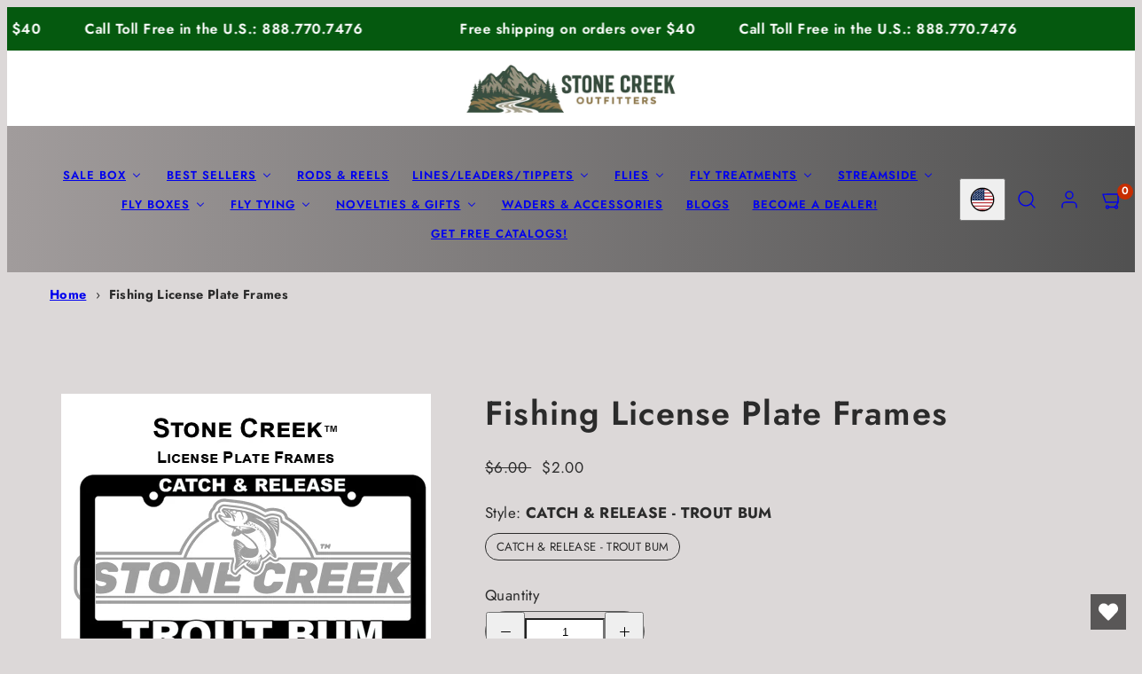

--- FILE ---
content_type: text/html; charset=utf-8
request_url: https://stonecreekoutfitters.us/products/fishing-license-plate-frames
body_size: 60656
content:
<!doctype html>
<html class="no-js template-product" lang="en">
  <head>


<!-- Google Tag Manager -->
<script>(function(w,d,s,l,i){w[l]=w[l]||[];w[l].push({'gtm.start':
new Date().getTime(),event:'gtm.js'});var f=d.getElementsByTagName(s)[0],
j=d.createElement(s),dl=l!='dataLayer'?'&l='+l:'';j.async=true;j.src=
'https://www.googletagmanager.com/gtm.js?id='+i+dl;f.parentNode.insertBefore(j,f);
})(window,document,'script','dataLayer','GTM-KQ39JGL9');</script>
<!-- End Google Tag Manager -->

    <!-- Google tag (gtag.js) -->
<script async src="https://www.googletagmanager.com/gtag/js?id=G-1LTWZGJE3E"></script>
<script>
  window.dataLayer = window.dataLayer || [];
  function gtag(){dataLayer.push(arguments);}
  gtag('js', new Date());

  gtag('config', 'G-1LTWZGJE3E');
</script>

    <meta name="google-site-verification" content="SNLGDjggb232dBCEyzHtGWpvLgCsJKGWWP_xgD87Qzw" /><meta charset="utf-8">
    <meta http-equiv="X-UA-Compatible" content="IE=edge">
    <meta name="viewport" content="width=device-width,initial-scale=1"><title>Fishing License Plate Frames – Show Your Passion
</title><link rel="preconnect" href="https://cdn.shopify.com" crossorigin><link rel="preconnect" href="https://fonts.shopifycdn.com" crossorigin><script type="text/javascript" src="//stonecreekoutfitters.us/cdn/shop/t/14/assets/vendor.js?v=26788904576156123371762542464" async="true"></script><style data-shopify>
  @font-face {
  font-family: Jost;
  font-weight: 400;
  font-style: normal;
  font-display: swap;
  src: url("//stonecreekoutfitters.us/cdn/fonts/jost/jost_n4.d47a1b6347ce4a4c9f437608011273009d91f2b7.woff2") format("woff2"),
       url("//stonecreekoutfitters.us/cdn/fonts/jost/jost_n4.791c46290e672b3f85c3d1c651ef2efa3819eadd.woff") format("woff");
}

  @font-face {
  font-family: Jost;
  font-weight: 700;
  font-style: normal;
  font-display: swap;
  src: url("//stonecreekoutfitters.us/cdn/fonts/jost/jost_n7.921dc18c13fa0b0c94c5e2517ffe06139c3615a3.woff2") format("woff2"),
       url("//stonecreekoutfitters.us/cdn/fonts/jost/jost_n7.cbfc16c98c1e195f46c536e775e4e959c5f2f22b.woff") format("woff");
}

  @font-face {
  font-family: Jost;
  font-weight: 400;
  font-style: italic;
  font-display: swap;
  src: url("//stonecreekoutfitters.us/cdn/fonts/jost/jost_i4.b690098389649750ada222b9763d55796c5283a5.woff2") format("woff2"),
       url("//stonecreekoutfitters.us/cdn/fonts/jost/jost_i4.fd766415a47e50b9e391ae7ec04e2ae25e7e28b0.woff") format("woff");
}

  @font-face {
  font-family: Jost;
  font-weight: 700;
  font-style: italic;
  font-display: swap;
  src: url("//stonecreekoutfitters.us/cdn/fonts/jost/jost_i7.d8201b854e41e19d7ed9b1a31fe4fe71deea6d3f.woff2") format("woff2"),
       url("//stonecreekoutfitters.us/cdn/fonts/jost/jost_i7.eae515c34e26b6c853efddc3fc0c552e0de63757.woff") format("woff");
}

  @font-face {
  font-family: Jost;
  font-weight: 600;
  font-style: normal;
  font-display: swap;
  src: url("//stonecreekoutfitters.us/cdn/fonts/jost/jost_n6.ec1178db7a7515114a2d84e3dd680832b7af8b99.woff2") format("woff2"),
       url("//stonecreekoutfitters.us/cdn/fonts/jost/jost_n6.b1178bb6bdd3979fef38e103a3816f6980aeaff9.woff") format("woff");
}


  :root {
    --ideal-width: 1920px;
    --container-inner-width: min(100vw - var(--container-margin)*2  , var(--ideal-width));

    /* Typography - Base/Body */
    --font-body-family: Jost, sans-serif;
    --font-body-style: normal;
    --font-body-weight: 400;
    --font-body-line-height: 1.6;
    --font-body-letter-spacing: 0.02em;
    --font-body-text-transform: none;

    /* Typography - Heading/Titles */
    --font-heading-family: Jost, sans-serif;
    --font-heading-style: normal;
    --font-heading-weight: 600;
    --font-heading-line-height: 1.2;
    --font-heading-letter-spacing: 0.03em;
    --font-heading-text-transform: none;
    
    /* Typography - Subheading/Subtitle */--font-subheader-family: var(--font-body-family);
    --font-subheader-style: var(--font-body-style);
    --font-subheader-weight: var(--font-body-weight);--font-subheader-text-transform: uppercase;
    --font-subheader-line-height: ;
    --font-subheader-letter-spacing: 0.02em;
    
    /* Typography - Announcement bar */--font-announcement-family: var(--font-body-family);
    --font-announcement-style: var(--font-body-style);
    --font-announcement-weight: var(--font-body-weight);--font-announcement-text-transform: none;
    --font-announcement-size: 13px;
    --font-announcement-letter-spacing: 0.0em;
    
    /* Typography - Buttons */--font-button-family: var(--font-heading-family);
    --font-button-style: var(--font-heading-style);
    --font-button-weight: var(--font-heading-weight);--font-button-text-transform: none;
    --font-button-size: 17px;
    --font-button-letter-spacing: 0.06em;
    
    /* Typography - Site header */--font-site-header-family: var(--font-heading-family);
    --font-site-header-style: var(--font-heading-style);
    --font-site-header-weight: var(--font-heading-weight);--font-site-header-text-transform: uppercase;
    --font-site-header-size: 13px;
    --font-site-header-letter-spacing: 0.0em;
    
    /* Typography - Navigation */--font-navigation-family: var(--font-body-family);
    --font-navigation-style: var(--font-body-style);
    --font-navigation-weight: var(--font-body-weight);--font-navigation-text-transform: none;
    
    --font-navigation-size: 18px;
    --font-navigation-line-height: 1.6;
    --font-navigation-letter-spacing: 0.0em;

    /* Colors - Primary */
    --primary-foreground:       #2b2b2b;
    --primary-background:       #dcd8d8;
    --primary-borders:          #555555;
    --primary-card-foreground:  ;
    --primary-card-background:  #ffffff;
    --primary-card-gradient:    radial-gradient(rgba(115, 124, 62, 1), rgba(58, 64, 47, 1) 100%);
    --primary-variant-border:   rgba(43, 43, 43, 0.2);
    --primary-variant-disabled: rgba(43, 43, 43, 0.03);
    
    /* Colors - Accent */
    --accent-foreground:       #000000;
    --accent-background:       #fcd260;
    --accent-borders:          #ffd77b;
    --accent-card-foreground:  #000000;
    --accent-card-background:  #ffedc6;
    --accent-card-gradient:    linear-gradient(135deg, rgba(252, 210, 96, 1), rgba(224, 224, 224, 1) 100%);
    --accent-variant-border:   rgba(0, 0, 0, 0.2);
    --accent-variant-disabled: rgba(0, 0, 0, 0.03);
    
    /* Header colors */
    --header-foreground:  #ffffff;
    --header-background:  #ffffff;--header-light-foreground: #ffffff;--header-light-background: #ffffff;--header-dark-foreground: #ffffff;--header-dark-background: #ffffff;/* Footer colors */
    --footer-foreground:  #ffffff;
    --footer-background:  #000000;
    
    /* Drawers */
    --drawers-background: #2b2b2b;
    --drawers-foreground: #ffffff;
    --drawers-borders: #444444;--drawers-background-darken: #383838;/* Modals */
    --modals-foreground:  #111111;
    --modals-background:  #ffffff;
    --modals-borders:     #dddddd;

    /* Drawers and modals (shared )*/--modals-and-drawers-overlay-background: rgba(0, 0, 0, 0.5);
    --modals-and-drawers-overlay-blur: 6px;
    
    /* Indicator colors */
    --success: #31862D;
    --warning: #FCC13C;
    --error: #DD4242;
    
    /* Special colors */--cart-dot-foreground: #fff;--cart-dot-background: #c72d00;
    --soldout: ;
    --placeholder-bg: rgba(233, 233, 233);

    /* Colors - Button Main */
    --button-primary-foreground: #ffffff;
    --button-primary-background: #058113;
    /* See if settings.primary_color_btn_background is closer to black or white */--button-primary-background-hover: #10f62a;/* See if settings.primary_color_btn_foreground is closer to black or white */--button-primary-inverted-background-hover: #bfbfbf;--button-primary-outlined: #058113;

    /* Colors - Button Accent */
    --button-accent-foreground:  #000000;
    --button-accent-background:  #ffffff;
    /* See if settings.accent_color_btn_background is closer to black or white */--button-accent-background-hover: #bfbfbf;/* See if settings.accent_color_btn_foreground is closer to black or white */--button-accent-inverted-background-hover: #404040;--button-accent-outlined: #ffffff;

    /* Cards */
    --card-border-radius: 12px;
    --card-body-padding: 24px;
    --card-media-padding: 24px;

    /* Aesthetics */
    --button-radius: 200px;
    --button-padding: 0.6em 2.6em;
    --button-round-padding: 0.6em;
    --modal-border-radius: 20px;
    --inputs-border-width: 1px;
    --icon-stroke: 1.4;
    --icon-stroke-px: 1.4px;--br-img: 12px;/* Other */
    --product-card-overlay-text: #111111;
    --hover-close-url: url("data:image/svg+xml,%3Csvg version='1.1' xmlns='http://www.w3.org/2000/svg' x='0px' y='0px' width='36px' height='36px' viewBox='0 0 36 36' %3E%3Cstyle type='text/css'%3E .st0%7Bfill:%232b2b2b;%7D .st1%7Bfill:none;stroke:%23dcd8d8;stroke-linecap:round;stroke-width:1.4;stroke-linejoin:round;%7D%0A%3C/style%3E%3Ccircle class='st0' cx='18' cy='18' r='18'/%3E%3Cline class='st1' x1='23' y1='13' x2='13' y2='23'/%3E%3Cline class='st1' x1='13' y1='13' x2='23' y2='23'/%3E%3C/svg%3E%0A");--media-background: 220, 216, 216;--sticky-header-margin-top: 0;
  }

  html {font-size: 62.5%;

    --gutter: 15px;
    --container-margin: 24px;
    --grid-gap: 15px;
    --product-grid-gap: 24px;--max-col-width: 150px
  }

  @media only screen and (min-width: 768px) {
    html {font-size: 59.02777777777777%;
      --gutter: 10px;
      --container-margin: 10px;
      --product-grid-gap: 24px;
    }
  }/* ---------- */
  /* TYPOGRAPHY */
  body     { --font-size: 1.6rem }
  h1,.h1   { --font-size: 3.2rem }
  h2,.h2   { --font-size: 2.6rem }
  h3,.h3   { --font-size: 2.2rem }
  h4,.h4   { --font-size: 2.0rem }
  h5,.h5   { --font-size: 1.8rem }
  h6,.h6   { --font-size: 1.6rem }
  .caption { --font-size: 1.2rem }

  body {
    font-size: var(--font-size);
    font-family: var(--font-body-family);
    font-style: var(--font-body-style);
    font-weight: var(--font-body-weight);
    line-height: var(--font-body-line-height);
    letter-spacing: var(--font-body-letter-spacing); 
  }

  h1,h2,h3,h4,h5,h6,
  .h1,.h2,.h3,.h4,.h5,.h6 {
    font-size: var(--font-size);
    font-family: var(--font-heading-family);
    font-style: var(--font-heading-style);
    font-weight: var(--font-heading-weight);
    line-height: var(--font-heading-line-height);
    letter-spacing: var(--font-heading-letter-spacing);
    text-transform: var(--font-heading-text-transform);
    word-break: break-word;
  }

  @media only screen and (min-width: 768px) {
    body     { --font-size: 1.8rem }
    h1,.h1   { --font-size: 4.0rem }
    h2,.h2   { --font-size: 3.2rem }
    h3,.h3   { --font-size: 2.6rem }
    h4,.h4   { --font-size: 2.2rem }
    h5,.h5   { --font-size: 2.0rem }
    h6,.h6   { --font-size: 1.8rem }
    .caption { --font-size: 1.4rem }
  }

  /* Size modifiers */
  .size--tiny, .rte.size--tiny *              { font-size: calc(var(--font-size)*0.75) }
  .size--small, .rte.size--small *            { font-size: calc(var(--font-size)*0.85) }
  .size--default, .rte.size--default *        { font-size: var(--font-size) }
  .size--large, .rte.size--large *            { font-size: calc(var(--font-size)*1.25) }
  .size--huge, .rte.size--huge *              { font-size: calc(var(--font-size)*1.50) }
  .size--gigantic, .rte.size--gigantic *      { font-size: calc(var(--font-size)*2.00) }
  .size--outrageous, .rte.size--outrageous *  { font-size: calc(var(--font-size)*3.00) }

  .btn.size--tiny       { font-size: calc(var(--font-button-size)*0.75) !important }
  .btn.size--small      { font-size: calc(var(--font-button-size)*0.85) !important }
  .btn.size--default    { font-size: var(--font-button-size) !important }
  .btn.size--large      { font-size: calc(var(--font-button-size)*1.25) !important }
  .btn.size--huge       { font-size: calc(var(--font-button-size)*1.50) !important }
  .btn.size--gigantic   { font-size: calc(var(--font-button-size)*2.00) !important }
  .btn.size--outrageous { font-size: calc(var(--font-button-size)*3.00) !important }

  @media only screen and (min-width: 768px) {
    .sm-size--tiny, .rte.sm-size--tiny *              { font-size: calc(var(--font-size)*0.75) }
    .sm-size--small, .rte.sm-size--small *            { font-size: calc(var(--font-size)*0.85) }
    .sm-size--default, .rte.sm-size--default *        { font-size: var(--font-size) }
    .sm-size--large, .rte.sm-size--large *            { font-size: calc(var(--font-size)*1.25) }
    .sm-size--huge, .rte.sm-size--huge *              { font-size: calc(var(--font-size)*1.50) }
    .sm-size--gigantic, .rte.sm-size--gigantic *      { font-size: calc(var(--font-size)*2.00) }
    .sm-size--outrageous, .rte.sm-size--outrageous *  { font-size: calc(var(--font-size)*3.00) }

    .btn.sm-size--tiny       { font-size: calc(var(--font-button-size)*0.75) !important }
    .btn.sm-size--small      { font-size: calc(var(--font-button-size)*0.85) !important }
    .btn.sm-size--default    { font-size: var(--font-button-size) !important }
    .btn.sm-size--large      { font-size: calc(var(--font-button-size)*1.25) !important }
    .btn.sm-size--huge       { font-size: calc(var(--font-button-size)*1.50) !important }
    .btn.sm-size--gigantic   { font-size: calc(var(--font-button-size)*2.00) !important }
    .btn.sm-size--outrageous { font-size: calc(var(--font-button-size)*3.00) !important }
  }

  /* Style modifiers */
  .style--subdued   { opacity: 0.65 }
  em, .style--italic { font-family: serif }

  .subheading {
    font-family: var(--font-subheader-family);
    font-weight: var(--font-subheader-weight);
    font-style: var(--font-subheader-style);
    letter-spacing: var(--font-subheader-letter-spacing);
    line-height:  var(--font-subheader-line-height);
    text-transform: var(--font-subheader-text-transform);
  }@media only screen and (min-width: 768px) {
    .gridy-arrows {
      opacity: 0 !important;
      transform: translateY(-50%) scale(0.95) !important;
      transition: all 0.3s ease-in-out !important;
    }
    .gridy-slider:hover .gridy-arrows {
      opacity: 1 !important;
      transform: translateY(-50%) !important;
    }
  }</style>

    <link href="//stonecreekoutfitters.us/cdn/shop/t/14/assets/accessibility.css?v=116131324200099308081762542464" rel="stylesheet" type="text/css" media="all" />
    <link href="//stonecreekoutfitters.us/cdn/shop/t/14/assets/reset.css?v=59716402248917711871762542464" rel="stylesheet" type="text/css" media="all" />
    <link href="//stonecreekoutfitters.us/cdn/shop/t/14/assets/critical.css?v=133919582043959109181762542464" rel="stylesheet" type="text/css" media="all" />

      <link href="//stonecreekoutfitters.us/cdn/shop/t/14/assets/template-product.css?v=15479177497124296701762542464" rel="stylesheet" type="text/css" media="all" />
<link href="//stonecreekoutfitters.us/cdn/shop/t/14/assets/component-grid.css?v=96297055221673611541762542464" rel="stylesheet" type="text/css" media="all" />
    <link href="//stonecreekoutfitters.us/cdn/shop/t/14/assets/component-card.css?v=83152045317020653071762542464" rel="stylesheet" type="text/css" media="all" />
    <link href="//stonecreekoutfitters.us/cdn/shop/t/14/assets/component-gridy-slider.css?v=94736040301436553341762542464" rel="stylesheet" type="text/css" media="all" />
<link rel="preload" as="font" fetchpriority="high" href="//stonecreekoutfitters.us/cdn/fonts/jost/jost_n4.d47a1b6347ce4a4c9f437608011273009d91f2b7.woff2" type="font/woff2" crossorigin><link rel="preload" as="font" fetchpriority="high" href="//stonecreekoutfitters.us/cdn/fonts/jost/jost_n6.ec1178db7a7515114a2d84e3dd680832b7af8b99.woff2" type="font/woff2" crossorigin>
    <link rel="preload" as="style" fetchpriority="low" href="//stonecreekoutfitters.us/cdn/shop/t/14/assets/animations.css?v=66187364481688993441762542464" onload="this.rel='stylesheet'">
    
<link rel="preload" as="style" fetchpriority="low" href="//stonecreekoutfitters.us/cdn/shop/t/14/assets/component-product-form.css?v=48332092410209551251762542464" onload="this.rel='stylesheet'">
      <link rel="preload" as="image" href="//stonecreekoutfitters.us/cdn/shopifycloud/storefront/assets/no-image-2048-a2addb12_480x480.gif" media="(max-width: 767px)">
      <link rel="preload" as="image" href="//stonecreekoutfitters.us/cdn/shop/files/Stone_Creek_License_Plate_Frame_Trout_Bum_Logo_800x800.png?v=1701825670" media="(min-width: 768px)">
      <link rel="stylesheet" href="//stonecreekoutfitters.us/cdn/shop/t/14/assets/component-cart.css?v=129372076681387038961762542464" media="print" onload="this.media='all'"><noscript>
      
        <link href="//stonecreekoutfitters.us/cdn/shop/t/14/assets/animations.css?v=66187364481688993441762542464" rel="stylesheet" type="text/css" media="all" />
      
<link href="//stonecreekoutfitters.us/cdn/shop/t/14/assets/component-product-form.css?v=48332092410209551251762542464" rel="stylesheet" type="text/css" media="all" />

        <link href="//stonecreekoutfitters.us/cdn/shop/t/14/assets/component-cart.css?v=129372076681387038961762542464" rel="stylesheet" type="text/css" media="all" />
</noscript>
     <link href="//stonecreekoutfitters.us/cdn/shop/t/14/assets/custom.css?v=28284727602269357681762542464" rel="stylesheet" type="text/css" media="all" />
<script type="text/javascript" src="//stonecreekoutfitters.us/cdn/shop/t/14/assets/global.js?v=146153745091820280751762542464" defer></script>
    <script type="text/javascript" data-loading="lazy" data-src="//stonecreekoutfitters.us/cdn/shop/t/14/assets/component-predictive-search.js?v=110552820500280890881762542464"></script><script type="text/javascript" src="//stonecreekoutfitters.us/cdn/shop/t/14/assets/component-product-form.js?v=7118043365074620761762542464" defer></script><script type="text/javascript" src="//stonecreekoutfitters.us/cdn/shop/t/14/assets/component-animations.js?v=106395632766080296651762542464" defer>
    <script>window.performance && window.performance.mark && window.performance.mark('shopify.content_for_header.start');</script><meta id="shopify-digital-wallet" name="shopify-digital-wallet" content="/60472885446/digital_wallets/dialog">
<meta name="shopify-checkout-api-token" content="1ccd8ef653c337543fe70868b0b902ab">
<meta id="in-context-paypal-metadata" data-shop-id="60472885446" data-venmo-supported="false" data-environment="production" data-locale="en_US" data-paypal-v4="true" data-currency="USD">
<link rel="alternate" type="application/json+oembed" href="https://stonecreekoutfitters.us/products/fishing-license-plate-frames.oembed">
<script async="async" src="/checkouts/internal/preloads.js?locale=en-US"></script>
<link rel="preconnect" href="https://shop.app" crossorigin="anonymous">
<script async="async" src="https://shop.app/checkouts/internal/preloads.js?locale=en-US&shop_id=60472885446" crossorigin="anonymous"></script>
<script id="apple-pay-shop-capabilities" type="application/json">{"shopId":60472885446,"countryCode":"US","currencyCode":"USD","merchantCapabilities":["supports3DS"],"merchantId":"gid:\/\/shopify\/Shop\/60472885446","merchantName":"Stone Creek Outfitters","requiredBillingContactFields":["postalAddress","email","phone"],"requiredShippingContactFields":["postalAddress","email","phone"],"shippingType":"shipping","supportedNetworks":["visa","masterCard","discover","elo","jcb"],"total":{"type":"pending","label":"Stone Creek Outfitters","amount":"1.00"},"shopifyPaymentsEnabled":true,"supportsSubscriptions":true}</script>
<script id="shopify-features" type="application/json">{"accessToken":"1ccd8ef653c337543fe70868b0b902ab","betas":["rich-media-storefront-analytics"],"domain":"stonecreekoutfitters.us","predictiveSearch":true,"shopId":60472885446,"locale":"en"}</script>
<script>var Shopify = Shopify || {};
Shopify.shop = "ff3191-2.myshopify.com";
Shopify.locale = "en";
Shopify.currency = {"active":"USD","rate":"1.0"};
Shopify.country = "US";
Shopify.theme = {"name":"NEW Without Slide Show - Taiga","id":145972330694,"schema_name":"Taiga","schema_version":"2.3.0","theme_store_id":1751,"role":"main"};
Shopify.theme.handle = "null";
Shopify.theme.style = {"id":null,"handle":null};
Shopify.cdnHost = "stonecreekoutfitters.us/cdn";
Shopify.routes = Shopify.routes || {};
Shopify.routes.root = "/";</script>
<script type="module">!function(o){(o.Shopify=o.Shopify||{}).modules=!0}(window);</script>
<script>!function(o){function n(){var o=[];function n(){o.push(Array.prototype.slice.apply(arguments))}return n.q=o,n}var t=o.Shopify=o.Shopify||{};t.loadFeatures=n(),t.autoloadFeatures=n()}(window);</script>
<script>
  window.ShopifyPay = window.ShopifyPay || {};
  window.ShopifyPay.apiHost = "shop.app\/pay";
  window.ShopifyPay.redirectState = null;
</script>
<script id="shop-js-analytics" type="application/json">{"pageType":"product"}</script>
<script defer="defer" async type="module" src="//stonecreekoutfitters.us/cdn/shopifycloud/shop-js/modules/v2/client.init-shop-cart-sync_BApSsMSl.en.esm.js"></script>
<script defer="defer" async type="module" src="//stonecreekoutfitters.us/cdn/shopifycloud/shop-js/modules/v2/chunk.common_CBoos6YZ.esm.js"></script>
<script type="module">
  await import("//stonecreekoutfitters.us/cdn/shopifycloud/shop-js/modules/v2/client.init-shop-cart-sync_BApSsMSl.en.esm.js");
await import("//stonecreekoutfitters.us/cdn/shopifycloud/shop-js/modules/v2/chunk.common_CBoos6YZ.esm.js");

  window.Shopify.SignInWithShop?.initShopCartSync?.({"fedCMEnabled":true,"windoidEnabled":true});

</script>
<script>
  window.Shopify = window.Shopify || {};
  if (!window.Shopify.featureAssets) window.Shopify.featureAssets = {};
  window.Shopify.featureAssets['shop-js'] = {"shop-cart-sync":["modules/v2/client.shop-cart-sync_DJczDl9f.en.esm.js","modules/v2/chunk.common_CBoos6YZ.esm.js"],"init-fed-cm":["modules/v2/client.init-fed-cm_BzwGC0Wi.en.esm.js","modules/v2/chunk.common_CBoos6YZ.esm.js"],"init-windoid":["modules/v2/client.init-windoid_BS26ThXS.en.esm.js","modules/v2/chunk.common_CBoos6YZ.esm.js"],"shop-cash-offers":["modules/v2/client.shop-cash-offers_DthCPNIO.en.esm.js","modules/v2/chunk.common_CBoos6YZ.esm.js","modules/v2/chunk.modal_Bu1hFZFC.esm.js"],"shop-button":["modules/v2/client.shop-button_D_JX508o.en.esm.js","modules/v2/chunk.common_CBoos6YZ.esm.js"],"init-shop-email-lookup-coordinator":["modules/v2/client.init-shop-email-lookup-coordinator_DFwWcvrS.en.esm.js","modules/v2/chunk.common_CBoos6YZ.esm.js"],"shop-toast-manager":["modules/v2/client.shop-toast-manager_tEhgP2F9.en.esm.js","modules/v2/chunk.common_CBoos6YZ.esm.js"],"shop-login-button":["modules/v2/client.shop-login-button_DwLgFT0K.en.esm.js","modules/v2/chunk.common_CBoos6YZ.esm.js","modules/v2/chunk.modal_Bu1hFZFC.esm.js"],"avatar":["modules/v2/client.avatar_BTnouDA3.en.esm.js"],"init-shop-cart-sync":["modules/v2/client.init-shop-cart-sync_BApSsMSl.en.esm.js","modules/v2/chunk.common_CBoos6YZ.esm.js"],"pay-button":["modules/v2/client.pay-button_BuNmcIr_.en.esm.js","modules/v2/chunk.common_CBoos6YZ.esm.js"],"init-shop-for-new-customer-accounts":["modules/v2/client.init-shop-for-new-customer-accounts_DrjXSI53.en.esm.js","modules/v2/client.shop-login-button_DwLgFT0K.en.esm.js","modules/v2/chunk.common_CBoos6YZ.esm.js","modules/v2/chunk.modal_Bu1hFZFC.esm.js"],"init-customer-accounts-sign-up":["modules/v2/client.init-customer-accounts-sign-up_TlVCiykN.en.esm.js","modules/v2/client.shop-login-button_DwLgFT0K.en.esm.js","modules/v2/chunk.common_CBoos6YZ.esm.js","modules/v2/chunk.modal_Bu1hFZFC.esm.js"],"shop-follow-button":["modules/v2/client.shop-follow-button_C5D3XtBb.en.esm.js","modules/v2/chunk.common_CBoos6YZ.esm.js","modules/v2/chunk.modal_Bu1hFZFC.esm.js"],"checkout-modal":["modules/v2/client.checkout-modal_8TC_1FUY.en.esm.js","modules/v2/chunk.common_CBoos6YZ.esm.js","modules/v2/chunk.modal_Bu1hFZFC.esm.js"],"init-customer-accounts":["modules/v2/client.init-customer-accounts_C0Oh2ljF.en.esm.js","modules/v2/client.shop-login-button_DwLgFT0K.en.esm.js","modules/v2/chunk.common_CBoos6YZ.esm.js","modules/v2/chunk.modal_Bu1hFZFC.esm.js"],"lead-capture":["modules/v2/client.lead-capture_Cq0gfm7I.en.esm.js","modules/v2/chunk.common_CBoos6YZ.esm.js","modules/v2/chunk.modal_Bu1hFZFC.esm.js"],"shop-login":["modules/v2/client.shop-login_BmtnoEUo.en.esm.js","modules/v2/chunk.common_CBoos6YZ.esm.js","modules/v2/chunk.modal_Bu1hFZFC.esm.js"],"payment-terms":["modules/v2/client.payment-terms_BHOWV7U_.en.esm.js","modules/v2/chunk.common_CBoos6YZ.esm.js","modules/v2/chunk.modal_Bu1hFZFC.esm.js"]};
</script>
<script>(function() {
  var isLoaded = false;
  function asyncLoad() {
    if (isLoaded) return;
    isLoaded = true;
    var urls = ["https:\/\/d1an1e2qw504lz.cloudfront.net\/shop\/js\/cart-shipping-calculator-pro.min.js?shop=ff3191-2.myshopify.com","https:\/\/static.klaviyo.com\/onsite\/js\/klaviyo.js?company_id=WKAkUD\u0026shop=ff3191-2.myshopify.com"];
    for (var i = 0; i < urls.length; i++) {
      var s = document.createElement('script');
      s.type = 'text/javascript';
      s.async = true;
      s.src = urls[i];
      var x = document.getElementsByTagName('script')[0];
      x.parentNode.insertBefore(s, x);
    }
  };
  if(window.attachEvent) {
    window.attachEvent('onload', asyncLoad);
  } else {
    window.addEventListener('load', asyncLoad, false);
  }
})();</script>
<script id="__st">var __st={"a":60472885446,"offset":-25200,"reqid":"f4313fc1-4f14-4087-9701-f13c3c55ced2-1768885744","pageurl":"stonecreekoutfitters.us\/products\/fishing-license-plate-frames","u":"e897cfa64b39","p":"product","rtyp":"product","rid":7881942859974};</script>
<script>window.ShopifyPaypalV4VisibilityTracking = true;</script>
<script id="captcha-bootstrap">!function(){'use strict';const t='contact',e='account',n='new_comment',o=[[t,t],['blogs',n],['comments',n],[t,'customer']],c=[[e,'customer_login'],[e,'guest_login'],[e,'recover_customer_password'],[e,'create_customer']],r=t=>t.map((([t,e])=>`form[action*='/${t}']:not([data-nocaptcha='true']) input[name='form_type'][value='${e}']`)).join(','),a=t=>()=>t?[...document.querySelectorAll(t)].map((t=>t.form)):[];function s(){const t=[...o],e=r(t);return a(e)}const i='password',u='form_key',d=['recaptcha-v3-token','g-recaptcha-response','h-captcha-response',i],f=()=>{try{return window.sessionStorage}catch{return}},m='__shopify_v',_=t=>t.elements[u];function p(t,e,n=!1){try{const o=window.sessionStorage,c=JSON.parse(o.getItem(e)),{data:r}=function(t){const{data:e,action:n}=t;return t[m]||n?{data:e,action:n}:{data:t,action:n}}(c);for(const[e,n]of Object.entries(r))t.elements[e]&&(t.elements[e].value=n);n&&o.removeItem(e)}catch(o){console.error('form repopulation failed',{error:o})}}const l='form_type',E='cptcha';function T(t){t.dataset[E]=!0}const w=window,h=w.document,L='Shopify',v='ce_forms',y='captcha';let A=!1;((t,e)=>{const n=(g='f06e6c50-85a8-45c8-87d0-21a2b65856fe',I='https://cdn.shopify.com/shopifycloud/storefront-forms-hcaptcha/ce_storefront_forms_captcha_hcaptcha.v1.5.2.iife.js',D={infoText:'Protected by hCaptcha',privacyText:'Privacy',termsText:'Terms'},(t,e,n)=>{const o=w[L][v],c=o.bindForm;if(c)return c(t,g,e,D).then(n);var r;o.q.push([[t,g,e,D],n]),r=I,A||(h.body.append(Object.assign(h.createElement('script'),{id:'captcha-provider',async:!0,src:r})),A=!0)});var g,I,D;w[L]=w[L]||{},w[L][v]=w[L][v]||{},w[L][v].q=[],w[L][y]=w[L][y]||{},w[L][y].protect=function(t,e){n(t,void 0,e),T(t)},Object.freeze(w[L][y]),function(t,e,n,w,h,L){const[v,y,A,g]=function(t,e,n){const i=e?o:[],u=t?c:[],d=[...i,...u],f=r(d),m=r(i),_=r(d.filter((([t,e])=>n.includes(e))));return[a(f),a(m),a(_),s()]}(w,h,L),I=t=>{const e=t.target;return e instanceof HTMLFormElement?e:e&&e.form},D=t=>v().includes(t);t.addEventListener('submit',(t=>{const e=I(t);if(!e)return;const n=D(e)&&!e.dataset.hcaptchaBound&&!e.dataset.recaptchaBound,o=_(e),c=g().includes(e)&&(!o||!o.value);(n||c)&&t.preventDefault(),c&&!n&&(function(t){try{if(!f())return;!function(t){const e=f();if(!e)return;const n=_(t);if(!n)return;const o=n.value;o&&e.removeItem(o)}(t);const e=Array.from(Array(32),(()=>Math.random().toString(36)[2])).join('');!function(t,e){_(t)||t.append(Object.assign(document.createElement('input'),{type:'hidden',name:u})),t.elements[u].value=e}(t,e),function(t,e){const n=f();if(!n)return;const o=[...t.querySelectorAll(`input[type='${i}']`)].map((({name:t})=>t)),c=[...d,...o],r={};for(const[a,s]of new FormData(t).entries())c.includes(a)||(r[a]=s);n.setItem(e,JSON.stringify({[m]:1,action:t.action,data:r}))}(t,e)}catch(e){console.error('failed to persist form',e)}}(e),e.submit())}));const S=(t,e)=>{t&&!t.dataset[E]&&(n(t,e.some((e=>e===t))),T(t))};for(const o of['focusin','change'])t.addEventListener(o,(t=>{const e=I(t);D(e)&&S(e,y())}));const B=e.get('form_key'),M=e.get(l),P=B&&M;t.addEventListener('DOMContentLoaded',(()=>{const t=y();if(P)for(const e of t)e.elements[l].value===M&&p(e,B);[...new Set([...A(),...v().filter((t=>'true'===t.dataset.shopifyCaptcha))])].forEach((e=>S(e,t)))}))}(h,new URLSearchParams(w.location.search),n,t,e,['guest_login'])})(!0,!0)}();</script>
<script integrity="sha256-4kQ18oKyAcykRKYeNunJcIwy7WH5gtpwJnB7kiuLZ1E=" data-source-attribution="shopify.loadfeatures" defer="defer" src="//stonecreekoutfitters.us/cdn/shopifycloud/storefront/assets/storefront/load_feature-a0a9edcb.js" crossorigin="anonymous"></script>
<script crossorigin="anonymous" defer="defer" src="//stonecreekoutfitters.us/cdn/shopifycloud/storefront/assets/shopify_pay/storefront-65b4c6d7.js?v=20250812"></script>
<script data-source-attribution="shopify.dynamic_checkout.dynamic.init">var Shopify=Shopify||{};Shopify.PaymentButton=Shopify.PaymentButton||{isStorefrontPortableWallets:!0,init:function(){window.Shopify.PaymentButton.init=function(){};var t=document.createElement("script");t.src="https://stonecreekoutfitters.us/cdn/shopifycloud/portable-wallets/latest/portable-wallets.en.js",t.type="module",document.head.appendChild(t)}};
</script>
<script data-source-attribution="shopify.dynamic_checkout.buyer_consent">
  function portableWalletsHideBuyerConsent(e){var t=document.getElementById("shopify-buyer-consent"),n=document.getElementById("shopify-subscription-policy-button");t&&n&&(t.classList.add("hidden"),t.setAttribute("aria-hidden","true"),n.removeEventListener("click",e))}function portableWalletsShowBuyerConsent(e){var t=document.getElementById("shopify-buyer-consent"),n=document.getElementById("shopify-subscription-policy-button");t&&n&&(t.classList.remove("hidden"),t.removeAttribute("aria-hidden"),n.addEventListener("click",e))}window.Shopify?.PaymentButton&&(window.Shopify.PaymentButton.hideBuyerConsent=portableWalletsHideBuyerConsent,window.Shopify.PaymentButton.showBuyerConsent=portableWalletsShowBuyerConsent);
</script>
<script>
  function portableWalletsCleanup(e){e&&e.src&&console.error("Failed to load portable wallets script "+e.src);var t=document.querySelectorAll("shopify-accelerated-checkout .shopify-payment-button__skeleton, shopify-accelerated-checkout-cart .wallet-cart-button__skeleton"),e=document.getElementById("shopify-buyer-consent");for(let e=0;e<t.length;e++)t[e].remove();e&&e.remove()}function portableWalletsNotLoadedAsModule(e){e instanceof ErrorEvent&&"string"==typeof e.message&&e.message.includes("import.meta")&&"string"==typeof e.filename&&e.filename.includes("portable-wallets")&&(window.removeEventListener("error",portableWalletsNotLoadedAsModule),window.Shopify.PaymentButton.failedToLoad=e,"loading"===document.readyState?document.addEventListener("DOMContentLoaded",window.Shopify.PaymentButton.init):window.Shopify.PaymentButton.init())}window.addEventListener("error",portableWalletsNotLoadedAsModule);
</script>

<script type="module" src="https://stonecreekoutfitters.us/cdn/shopifycloud/portable-wallets/latest/portable-wallets.en.js" onError="portableWalletsCleanup(this)" crossorigin="anonymous"></script>
<script nomodule>
  document.addEventListener("DOMContentLoaded", portableWalletsCleanup);
</script>

<link id="shopify-accelerated-checkout-styles" rel="stylesheet" media="screen" href="https://stonecreekoutfitters.us/cdn/shopifycloud/portable-wallets/latest/accelerated-checkout-backwards-compat.css" crossorigin="anonymous">
<style id="shopify-accelerated-checkout-cart">
        #shopify-buyer-consent {
  margin-top: 1em;
  display: inline-block;
  width: 100%;
}

#shopify-buyer-consent.hidden {
  display: none;
}

#shopify-subscription-policy-button {
  background: none;
  border: none;
  padding: 0;
  text-decoration: underline;
  font-size: inherit;
  cursor: pointer;
}

#shopify-subscription-policy-button::before {
  box-shadow: none;
}

      </style>
<script id="sections-script" data-sections="product-recommendations" defer="defer" src="//stonecreekoutfitters.us/cdn/shop/t/14/compiled_assets/scripts.js?2141"></script>
<script>window.performance && window.performance.mark && window.performance.mark('shopify.content_for_header.end');</script>

      <meta name="description" content="Show off your passion for fishing wherever you drive! Custom license plate frames make a fun and thoughtful gift for any dedicated angler in your life.">
    
    <link rel="canonical" href="https://stonecreekoutfitters.us/products/fishing-license-plate-frames">
    

<meta property="og:site_name" content="Stone Creek Outfitters">
<meta property="og:url" content="https://stonecreekoutfitters.us/products/fishing-license-plate-frames">
<meta property="og:title" content="Fishing License Plate Frames – Show Your Passion">
<meta property="og:type" content="product">
<meta property="og:description" content="Show off your passion for fishing wherever you drive! Custom license plate frames make a fun and thoughtful gift for any dedicated angler in your life."><meta property="og:image" content="http://stonecreekoutfitters.us/cdn/shop/files/Stone_Creek_License_Plate_Frame_Trout_Bum_Logo.png?v=1701825670">
  <meta property="og:image:secure_url" content="https://stonecreekoutfitters.us/cdn/shop/files/Stone_Creek_License_Plate_Frame_Trout_Bum_Logo.png?v=1701825670" alt="">
  <meta property="og:image:width" content="418">
  <meta property="og:image:height" content="310"><meta property="og:price:amount" content="2.00">
  <meta property="og:price:currency" content="USD"><meta name="twitter:site" content="@i/flow/login?redirect_after_login=%2FStoneCreekLtd"><meta name="twitter:card" content="summary_large_image">
<meta name="twitter:title" content="Fishing License Plate Frames – Show Your Passion">
<meta name="twitter:description" content="Show off your passion for fishing wherever you drive! Custom license plate frames make a fun and thoughtful gift for any dedicated angler in your life.">

    <script>
      document.documentElement.className = document.documentElement.className.replace('no-js', 'js');
    </script>

    <meta name="theme-color" content="#ffffff "><link rel="shortcut icon" href="//stonecreekoutfitters.us/cdn/shop/files/Adams_-_Left.jpg?crop=center&height=32&v=1700409531&width=32" type="image/png" />

<script>
  document.addEventListener("DOMContentLoaded", function(event) {
    const style = document.getElementById('wsg-custom-style');
    if (typeof window.isWsgCustomer != "undefined" && isWsgCustomer) {
      style.innerHTML = `
        ${style.innerHTML} 
        /* A friend of hideWsg - this will _show_ only for wsg customers. Add class to an element to use */
        .showWsg {
          display: unset;
        }
        /* wholesale only CSS */
        .additional-checkout-buttons, .shopify-payment-button {
          display: none !important;
        }
        .wsg-proxy-container select {
          background-color: 
          ${
        document.querySelector('input').style.backgroundColor
          ? document.querySelector('input').style.backgroundColor
          : 'white'
        } !important;
        }
      `;
    } else {
      style.innerHTML = `
        ${style.innerHTML}
        /* Add CSS rules here for NOT wsg customers - great to hide elements from retail when we can't access the code driving the element */
        
      `;
    }

    if (typeof window.embedButtonBg !== undefined && typeof window.embedButtonText !== undefined && window.embedButtonBg !== window.embedButtonText) {
      style.innerHTML = `
        ${style.innerHTML}
        .wsg-button-fix {
          background: ${embedButtonBg} !important;
          border-color: ${embedButtonBg} !important;
          color: ${embedButtonText} !important;
        }
      `;
    }

    // =========================
    //         CUSTOM JS
    // ==========================
    if (document.querySelector(".wsg-proxy-container")) {
      initNodeObserver(wsgCustomJs);
    }
  })

  function wsgCustomJs() {

    // update button classes
    const button = document.querySelectorAll(".wsg-button-fix");
    let buttonClass = "btn";
    buttonClass = buttonClass.split(" ");
    for (let i = 0; i < button.length; i++) {
      button[i].classList.add(... buttonClass);
    }

    // wsgCustomJs window placeholder
    // update secondary btn color on proxy cart
    if (document.getElementById("wsg-checkout-one")) {
      const checkoutButton = document.getElementById("wsg-checkout-one");
      let wsgBtnColor = window.getComputedStyle(checkoutButton).backgroundColor;
      let wsgBtnBackground = "none";
      let wsgBtnBorder = "thin solid " + wsgBtnColor;
      let wsgBtnPadding = window.getComputedStyle(checkoutButton).padding;
      let spofBtn = document.querySelectorAll(".spof-btn");
      for (let i = 0; i < spofBtn.length; i++) {
        spofBtn[i].style.background = wsgBtnBackground;
        spofBtn[i].style.color = wsgBtnColor;
        spofBtn[i].style.border = wsgBtnBorder;
        spofBtn[i].style.padding = wsgBtnPadding;
      }
    }

    // update Quick Order Form label
    if (typeof window.embedSPOFLabel != "undefined" && embedSPOFLabel) {
      document.querySelectorAll(".spof-btn").forEach(function(spofBtn) {
        spofBtn.removeAttribute("data-translation-selector");
        spofBtn.innerHTML = embedSPOFLabel;
      });
    }
  }

  function initNodeObserver(onChangeNodeCallback) {

    // Select the node that will be observed for mutations
    const targetNode = document.querySelector(".wsg-proxy-container");

    // Options for the observer (which mutations to observe)
    const config = {
      attributes: true,
      childList: true,
      subtree: true
    };

    // Callback function to execute when mutations are observed
    const callback = function(mutationsList, observer) {
      for (const mutation of mutationsList) {
        if (mutation.type === 'childList') {
          onChangeNodeCallback();
          observer.disconnect();
        }
      }
    };

    // Create an observer instance linked to the callback function
    const observer = new MutationObserver(callback);

    // Start observing the target node for configured mutations
    observer.observe(targetNode, config);
  }
</script>


<style id="wsg-custom-style">
  /* A friend of hideWsg - this will _show_ only for wsg customers. Add class to an element to use */
  .showWsg {
    display: none;
  }
  /* Signup/login */
  #wsg-signup select,
  #wsg-signup input,
  #wsg-signup textarea {
    height: 46px;
    border: thin solid #d1d1d1;
    padding: 6px 10px;
  }
  #wsg-signup textarea {
    min-height: 100px;
  }
  .wsg-login-input {
    height: 46px;
    border: thin solid #d1d1d1;
    padding: 6px 10px;
  }
  #wsg-signup select {
  }
/*   Quick Order Form */
  .wsg-table td {
    border: none;
    min-width: 150px;
  }
  .wsg-table tr {
    border-bottom: thin solid #d1d1d1; 
    border-left: none;
  }
  .wsg-table input[type="number"] {
    border: thin solid #d1d1d1;
    padding: 5px 15px;
    min-height: 42px;
  }
  #wsg-spof-link a {
    text-decoration: inherit;
    color: inherit;
  }
  .wsg-proxy-container {
    margin-top: 0% !important;
  }
  @media screen and (max-width:768px){
    .wsg-proxy-container .wsg-table input[type="number"] {
        max-width: 80%; 
    }
    .wsg-center img {
      width: 50px !important;
    }
    .wsg-variant-price-area {
      min-width: 70px !important;
    }
  }
  /* Submit button */
  #wsg-cart-update{
    padding: 8px 10px;
    min-height: 45px;
    max-width: 100% !important;
  }
  .wsg-table {
    background: inherit !important;
  }
  .wsg-spof-container-main {
    background: inherit !important;
  }
  /* General fixes */
  .wsg-hide-prices {
    opacity: 0;
  }
  .wsg-ws-only .button {
    margin: 0;
  }
  .spof-btn {
    color: white !important;
  }
</style>

<script type="text/javascript">
  document.addEventListener("DOMContentLoaded", function() {
    // Get the current URL
    var currentUrl = window.location.href;

    // Use regular expression to check for double slashes after /collections/
    if (currentUrl.match(/\/collections\/\/(.*)/)) {
      // Replace the double slashes with a single slash
      var newUrl = currentUrl.replace(/\/collections\/\/(.*)/, '/collections/$1');
      // Redirect to the new URL
      window.location.replace(newUrl);
    }
  });
</script>

    <script type="text/javascript">
  document.addEventListener("DOMContentLoaded", function() {
    // Get the current URL
    var currentUrl = window.location.href;

    // Use regular expression to check for double slashes after /products/
    if (currentUrl.match(/\/products\/\/(.*)/)) {
      // Replace the double slashes with a single slash
      var newUrl = currentUrl.replace(/\/products\/\/(.*)/, '/products/$1');
      // Redirect to the new URL
      window.location.replace(newUrl);
    }
  });
</script>

    
<!-- BEGIN app block: shopify://apps/buddha-mega-menu-navigation/blocks/megamenu/dbb4ce56-bf86-4830-9b3d-16efbef51c6f -->
<script>
        var productImageAndPrice = [],
            collectionImages = [],
            articleImages = [],
            mmLivIcons = false,
            mmFlipClock = false,
            mmFixesUseJquery = false,
            mmNumMMI = 14,
            mmSchemaTranslation = {},
            mmMenuStrings =  {"menuStrings":{"default":{"Sale Box":"Sale Box","Clearance Flies - 50% Off!":"Clearance Flies - 50% Off!","50% off All Clearance Items":"50% off All Clearance Items","TF Treader Box":"TF Treader Box","Angler's Gift Set":"Angler's Gift Set","Voyager Fly Reels":"Voyager Fly Reels","Cascades Jackets":"Cascades Jackets","Frogg Toggs Pilot III Jacket":"Frogg Toggs Pilot III Jacket","Umpqua River Grip Nippers":"Umpqua River Grip Nippers","Umpqua":"Umpqua","Umpqua Big Nip - Line Nippers":"Umpqua Big Nip - Line Nippers","Umpqua™ - Big Nip - Line Nippers":"Umpqua™ - Big Nip - Line Nippers","Best Sellers":"Best Sellers","Trout Stalker  Rod/Reel Outfits":"Trout Stalker  Rod/Reel Outfits","Split Willow Creels":"Split Willow Creels","Fly Rod Holder":"Fly Rod Holder","Mini Rod/Reel Combo":"Mini Rod/Reel Combo","Mini Reel - 0/2 wt.":"Mini Reel - 0/2 wt.","Stone Creek  Fishing Vest":"Stone Creek  Fishing Vest","Water Mark Fly Tying Tool Kit":"Water Mark Fly Tying Tool Kit","MonoMaster Waste Line System":"MonoMaster Waste Line System","Leaders' & Tippets":"Leaders' & Tippets","Stone Creek Leaders":"Stone Creek Leaders","Stone Creek Tippet Spools":"Stone Creek Tippet Spools","Stone Creek Fluorocarbon Tippets":"Stone Creek Fluorocarbon Tippets","Whiskey River":"Whiskey River","Rods & Reels":"Rods & Reels","Lines/Leaders/Tippets":"Lines/Leaders/Tippets","Floating Lines":"Floating Lines","Sinking Lines":"Sinking Lines","Sink Tip":"Sink Tip","Backing":"Backing","Braided Loops":"Braided Loops","Line Care":"Line Care","Flies":"Flies","Dry Flies":"Dry Flies","Attractor Patterns":"Attractor Patterns","Soft Hackle":"Soft Hackle","Old Soft Hackle":"Old Soft Hackle","Emerger":"Emerger","Dry":"Dry","Match The Hatch":"Match The Hatch","Damselfly":"Damselfly","Parachute":"Parachute","Caddis":"Caddis","Classic":"Classic","Callibaetis / Mayfly":"Callibaetis / Mayfly","Mayfly Drakes":"Mayfly Drakes","Midges":"Midges","Gnats & Midges":"Gnats & Midges","Mosquitos":"Mosquitos","Stone & Salmon Flies":"Stone & Salmon Flies","Foam":"Foam","Terrestrials":"Terrestrials","Grasshoppers":"Grasshoppers","Foam Flies":"Foam Flies","Ants ":"Ants ","Beetles":"Beetles","Bees":"Bees","Damsel Flies":"Damsel Flies","Flies / Bees":"Flies / Bees","Cicadas":"Cicadas","Attractor":"Attractor","Nymphs":"Nymphs","Pat's Rubber Legs":"Pat's Rubber Legs","Standard Nymphs":"Standard Nymphs","Worms":"Worms","Damselflies":"Damselflies","Streamers":"Streamers","Woolly Buggers":"Woolly Buggers","Leeches":"Leeches","Crane Fly":"Crane Fly","Bite Me Buggers":"Bite Me Buggers","Classic Streamers":"Classic Streamers","Fly Treatments":"Fly Treatments","Floatants":"Floatants","Dab On":"Dab On","Brush On":"Brush On","Shake On":"Shake On","Spray On":"Spray On","Dip":"Dip","Drying Patches":"Drying Patches","Streamside":"Streamside","Knot Tying Tools":"Knot Tying Tools","Lanyards, Retractors/Zingers & Attachment Tools":"Lanyards, Retractors/Zingers & Attachment Tools","Lanyards":"Lanyards","Retractors / Zingers":"Retractors / Zingers","Floatant Bottle Holders":"Floatant Bottle Holders","Net Holders":"Net Holders","Rigging Foam":"Rigging Foam","Gadgets":"Gadgets","Magnifiers":"Magnifiers","MonoMaster ":"MonoMaster ","Wading Staff":"Wading Staff","Nets":"Nets","Landing Nets":"Landing Nets","Replacement Netting":"Replacement Netting","Fishing Tools":"Fishing Tools","Pliers & Forceps & Hemostats":"Pliers & Forceps & Hemostats","Tool Sets":"Tool Sets","Angler's Tool Sets":"Angler's Tool Sets","Tool Kits":"Tool Kits","Nippers / Snippers / Combo Tools":"Nippers / Snippers / Combo Tools","Fly Boxes":"Fly Boxes","Standard Boxes":"Standard Boxes","Economy Boxes":"Economy Boxes","Streamer Boxes":"Streamer Boxes","Water Proof Boxes":"Water Proof Boxes","Slim J Boxes":"Slim J Boxes","Fly Tying":"Fly Tying","Cement & Glue & Paint":"Cement & Glue & Paint","Thinners":"Thinners","Cements":"Cements","Dubbing Wax":"Dubbing Wax","Finishes":"Finishes","UV Finish":"UV Finish","Clear":"Clear","Colors":"Colors","UV Lights":"UV Lights","Tools & Vises":"Tools & Vises","Bench Tools":"Bench Tools","Vises & Bases":"Vises & Bases","Miscellaneous Tying Tools":"Miscellaneous Tying Tools","Fly Tying Kits":"Fly Tying Kits","Novelties & Gifts":"Novelties & Gifts","Creels":"Creels","Decorative Creels":"Decorative Creels","License Plate Frames":"License Plate Frames","Christmas Ornaments":"Christmas Ornaments","Waders & Accessories":"Waders & Accessories","Blogs":"Blogs","BECOME A  DEALER!":"BECOME A  DEALER!","Get Free Catalogs!":"Get Free Catalogs!"}},"additional":{"default":{"Add to cart":"Add to cart","Sold out":"Sold out","JUST ADDED TO YOUR CART":"JUST ADDED TO YOUR CART","OUT OF STOCK":"OUT OF STOCK","View Cart":"View Cart"}}} ,
            mmShopLocale = "en",
            mmShopLocaleCollectionsRoute = "/collections",
            mmSchemaDesignJSON = [{"action":"menu-select","value":"mm-automatic"},{"action":"design","setting":"font_family","value":"Default"},{"action":"design","setting":"font_size","value":"13px"},{"action":"design","setting":"text_color","value":"#222222"},{"action":"design","setting":"link_hover_color","value":"#0da19a"},{"action":"design","setting":"link_color","value":"#4e4e4e"},{"action":"design","setting":"background_hover_color","value":"#f9f9f9"},{"action":"design","setting":"background_color","value":"#ffffff"},{"action":"design","setting":"price_color","value":"#0da19a"},{"action":"design","setting":"contact_right_btn_text_color","value":"#ffffff"},{"action":"design","setting":"contact_right_btn_bg_color","value":"#3A3A3A"},{"action":"design","setting":"contact_left_bg_color","value":"#3A3A3A"},{"action":"design","setting":"contact_left_alt_color","value":"#CCCCCC"},{"action":"design","setting":"contact_left_text_color","value":"#f1f1f0"},{"action":"design","setting":"addtocart_enable","value":"true"},{"action":"design","setting":"addtocart_text_color","value":"#333333"},{"action":"design","setting":"addtocart_background_color","value":"#ffffff"},{"action":"design","setting":"addtocart_text_hover_color","value":"#ffffff"},{"action":"design","setting":"addtocart_background_hover_color","value":"#0da19a"},{"action":"design","setting":"countdown_color","value":"#ffffff"},{"action":"design","setting":"countdown_background_color","value":"#333333"},{"action":"design","setting":"vertical_font_family","value":"Default"},{"action":"design","setting":"vertical_font_size","value":"13px"},{"action":"design","setting":"vertical_text_color","value":"#ffffff"},{"action":"design","setting":"vertical_link_color","value":"#ffffff"},{"action":"design","setting":"vertical_link_hover_color","value":"#ffffff"},{"action":"design","setting":"vertical_price_color","value":"#ffffff"},{"action":"design","setting":"vertical_contact_right_btn_text_color","value":"#ffffff"},{"action":"design","setting":"vertical_addtocart_enable","value":"true"},{"action":"design","setting":"vertical_addtocart_text_color","value":"#ffffff"},{"action":"design","setting":"vertical_countdown_color","value":"#ffffff"},{"action":"design","setting":"vertical_countdown_background_color","value":"#333333"},{"action":"design","setting":"vertical_background_color","value":"#017b86"},{"action":"design","setting":"vertical_addtocart_background_color","value":"#333333"},{"action":"design","setting":"vertical_contact_right_btn_bg_color","value":"#333333"},{"action":"design","setting":"vertical_contact_left_alt_color","value":"#333333"}],
            mmDomChangeSkipUl = "",
            buddhaMegaMenuShop = "ff3191-2.myshopify.com",
            mmWireframeCompression = "0",
            mmExtensionAssetUrl = "https://cdn.shopify.com/extensions/019abe06-4a3f-7763-88da-170e1b54169b/mega-menu-151/assets/";var bestSellersHTML = '';var newestProductsHTML = '';/* get link lists api */
        var linkLists={"main-menu" : {"title":"Clearance Flies - Save 50%", "items":["/","/","/collections/fly-rods","/collections/fly-lines","/collections/cement-glue-paint","/collections/leaders-tippets","/collections/weights-sinkets","/collections/fly-boxes","/collections/fly-treatments","/collections/strike-indicators","/collections/streamside","/collections/nets","/collections/fly-fishing","#",]},"footer" : {"title":"Information", "items":["/tools/sitemap","/search","https://ff3191-2.myshopify.com/apps/return_prime",]},"learn-more" : {"title":"Learn More", "items":["/pages/about-us","/pages/customer-service","/pages/contact",]},"my-account" : {"title":"My Account", "items":["https://ff3191-2.myshopify.com/account","/cart",]},"customer-account-main-menu" : {"title":"Customer account main menu", "items":["/","https://shopify.com/60472885446/account/orders?locale=en&amp;region_country=US",]},};/*ENDPARSE*/

        linkLists["force-mega-menu"]={};linkLists["force-mega-menu"].title="Taiga Theme - Mega Menu";linkLists["force-mega-menu"].items=[1];

        /* set product prices *//* get the collection images *//* get the article images *//* customer fixes */
        var mmThemeFixesBeforeInit = function(){ customMenuUls=".header-shortlinks,.drawer-menu-nav"; mmHorizontalMenus=".header-shortlinks"; mmVerticalMenus=".drawer-menu-nav"; }; var mmThemeFixesBefore = function(){ if (selectedMenu=="force-mega-menu" && tempMenuObject.u.matches(".header-shortlinks")) { tempMenuObject.forceMenu = true; tempMenuObject.liClasses = ""; tempMenuObject.aClasses = ""; tempMenuObject.liItems = tempMenuObject.u.children; } else if (selectedMenu=="force-mega-menu" && tempMenuObject.u.matches(".drawer-menu-nav")) { var items = Array.from(tempMenuObject.u.children); var end = 100; for (var i=0; i< items.length; i++) if (items[i].matches("hr")) { end = i; break; } tempMenuObject.forceMenu = true; tempMenuObject.skipCheck=true; tempMenuObject.liClasses = "drawer-menu__item"; tempMenuObject.aClasses = ""; tempMenuObject.liItems = items.slice(0,end); } mmAddStyle(" .horizontal-mega-menu {list-style: none;} .horizontal-mega-menu .buddha-menu-item>a {padding: 10px;} #MainHeader {overflow: visible !important;} ","tempMenuStyle"); }; 
        

        var mmWireframe = {"html" : "<li role=\"none\" class=\"buddha-menu-item\" itemId=\"kV9ol\"  ><a data-href=\"/collections/sale-box\" href=\"/collections/sale-box\" aria-label=\"Sale Box\" data-no-instant=\"\" onclick=\"mmGoToPage(this, event); return false;\" role=\"menuitem\"  ><span class=\"mm-title\">Sale Box</span><i class=\"mm-arrow mm-angle-down\" aria-hidden=\"true\"></i><span class=\"toggle-menu-btn\" style=\"display:none;\" title=\"Toggle menu\" onclick=\"return toggleSubmenu(this)\"><span class=\"mm-arrow-icon\"><span class=\"bar-one\"></span><span class=\"bar-two\"></span></span></span></a><ul class=\"mm-submenu tree  small mm-last-level\" role=\"menu\"><li data-href=\"/collections/clearance-flies-50-off\" href=\"/collections/clearance-flies-50-off\" aria-label=\"Clearance Flies - 50% Off!\" data-no-instant=\"\" onclick=\"mmGoToPage(this, event); return false;\" role=\"menuitem\"  ><a data-href=\"/collections/clearance-flies-50-off\" href=\"/collections/clearance-flies-50-off\" aria-label=\"Clearance Flies - 50% Off!\" data-no-instant=\"\" onclick=\"mmGoToPage(this, event); return false;\" role=\"menuitem\"  ><span class=\"mm-title\">Clearance Flies - 50% Off!</span></a></li><li data-href=\"/collections/clearance-items-50-off\" href=\"/collections/clearance-items-50-off\" aria-label=\"50% off All Clearance Items\" data-no-instant=\"\" onclick=\"mmGoToPage(this, event); return false;\" role=\"menuitem\"  ><a data-href=\"/collections/clearance-items-50-off\" href=\"/collections/clearance-items-50-off\" aria-label=\"50% off All Clearance Items\" data-no-instant=\"\" onclick=\"mmGoToPage(this, event); return false;\" role=\"menuitem\"  ><span class=\"mm-title\">50% off All Clearance Items</span></a></li><li data-href=\"/products/trianglefoam-fly-boxes-w-hook-threaders\" href=\"/products/trianglefoam-fly-boxes-w-hook-threaders\" aria-label=\"TF Treader Box\" data-no-instant=\"\" onclick=\"mmGoToPage(this, event); return false;\" role=\"menuitem\"  ><a data-href=\"/products/trianglefoam-fly-boxes-w-hook-threaders\" href=\"/products/trianglefoam-fly-boxes-w-hook-threaders\" aria-label=\"TF Treader Box\" data-no-instant=\"\" onclick=\"mmGoToPage(this, event); return false;\" role=\"menuitem\"  ><span class=\"mm-title\">TF Treader Box</span></a></li><li data-href=\"/products/anglers-gift-set\" href=\"/products/anglers-gift-set\" aria-label=\"Angler's Gift Set\" data-no-instant=\"\" onclick=\"mmGoToPage(this, event); return false;\" role=\"menuitem\"  ><a data-href=\"/products/anglers-gift-set\" href=\"/products/anglers-gift-set\" aria-label=\"Angler's Gift Set\" data-no-instant=\"\" onclick=\"mmGoToPage(this, event); return false;\" role=\"menuitem\"  ><span class=\"mm-title\">Angler's Gift Set</span></a></li><li data-href=\"/products/stone-creek-™-voyager™-fly-reel-7-8-9-wt\" href=\"/products/stone-creek-™-voyager™-fly-reel-7-8-9-wt\" aria-label=\"Voyager Fly Reels\" data-no-instant=\"\" onclick=\"mmGoToPage(this, event); return false;\" role=\"menuitem\"  ><a data-href=\"/products/stone-creek-™-voyager™-fly-reel-7-8-9-wt\" href=\"/products/stone-creek-™-voyager™-fly-reel-7-8-9-wt\" aria-label=\"Voyager Fly Reels\" data-no-instant=\"\" onclick=\"mmGoToPage(this, event); return false;\" role=\"menuitem\"  ><span class=\"mm-title\">Voyager Fly Reels</span></a></li><li data-href=\"/products/frogg-toggs-cascades-sportsmans-pack-jacket\" href=\"/products/frogg-toggs-cascades-sportsmans-pack-jacket\" aria-label=\"Cascades Jackets\" data-no-instant=\"\" onclick=\"mmGoToPage(this, event); return false;\" role=\"menuitem\"  ><a data-href=\"/products/frogg-toggs-cascades-sportsmans-pack-jacket\" href=\"/products/frogg-toggs-cascades-sportsmans-pack-jacket\" aria-label=\"Cascades Jackets\" data-no-instant=\"\" onclick=\"mmGoToPage(this, event); return false;\" role=\"menuitem\"  ><span class=\"mm-title\">Cascades Jackets</span></a></li><li data-href=\"/products/frogg-toggs-pilot-iii-guide-jacket\" href=\"/products/frogg-toggs-pilot-iii-guide-jacket\" aria-label=\"Frogg Toggs Pilot III Jacket\" data-no-instant=\"\" onclick=\"mmGoToPage(this, event); return false;\" role=\"menuitem\"  ><a data-href=\"/products/frogg-toggs-pilot-iii-guide-jacket\" href=\"/products/frogg-toggs-pilot-iii-guide-jacket\" aria-label=\"Frogg Toggs Pilot III Jacket\" data-no-instant=\"\" onclick=\"mmGoToPage(this, event); return false;\" role=\"menuitem\"  ><span class=\"mm-title\">Frogg Toggs Pilot III Jacket</span></a></li><li data-href=\"/products/umpqua™-nippers\" href=\"/products/umpqua™-nippers\" aria-label=\"Umpqua\" data-no-instant=\"\" onclick=\"mmGoToPage(this, event); return false;\" role=\"menuitem\"  ><a data-href=\"/products/umpqua™-nippers\" href=\"/products/umpqua™-nippers\" aria-label=\"Umpqua\" data-no-instant=\"\" onclick=\"mmGoToPage(this, event); return false;\" role=\"menuitem\"  ><span class=\"mm-title\">Umpqua</span><span class=\"mm-description\">Umpqua River Grip Nippers</span></a></li><li data-href=\"/products/umpqua™-big-nip-line-nippers\" href=\"/products/umpqua™-big-nip-line-nippers\" aria-label=\"Umpqua™ - Big Nip - Line Nippers\" data-no-instant=\"\" onclick=\"mmGoToPage(this, event); return false;\" role=\"menuitem\"  ><a data-href=\"/products/umpqua™-big-nip-line-nippers\" href=\"/products/umpqua™-big-nip-line-nippers\" aria-label=\"Umpqua™ - Big Nip - Line Nippers\" data-no-instant=\"\" onclick=\"mmGoToPage(this, event); return false;\" role=\"menuitem\"  ><span class=\"mm-title\">Umpqua™ - Big Nip - Line Nippers</span><span class=\"mm-description\">Umpqua Big Nip - Line Nippers</span></a></li></ul></li><li role=\"none\" class=\"buddha-menu-item\" itemId=\"KIxHk\"  ><a data-href=\"/collections/most-popular\" href=\"/collections/most-popular\" aria-label=\"Best Sellers\" data-no-instant=\"\" onclick=\"mmGoToPage(this, event); return false;\" role=\"menuitem\"  ><span class=\"mm-title\">Best Sellers</span><i class=\"mm-arrow mm-angle-down\" aria-hidden=\"true\"></i><span class=\"toggle-menu-btn\" style=\"display:none;\" title=\"Toggle menu\" onclick=\"return toggleSubmenu(this)\"><span class=\"mm-arrow-icon\"><span class=\"bar-one\"></span><span class=\"bar-two\"></span></span></span></a><ul class=\"mm-submenu tree  small \" role=\"menu\"><li data-href=\"/collections/most-popular\" href=\"/collections/most-popular\" aria-label=\"Best Sellers\" data-no-instant=\"\" onclick=\"mmGoToPage(this, event); return false;\" role=\"menuitem\"  ><a data-href=\"/collections/most-popular\" href=\"/collections/most-popular\" aria-label=\"Best Sellers\" data-no-instant=\"\" onclick=\"mmGoToPage(this, event); return false;\" role=\"menuitem\"  ><span class=\"mm-title\">Best Sellers</span><i class=\"mm-arrow mm-angle-down\" aria-hidden=\"true\"></i><span class=\"toggle-menu-btn\" style=\"display:none;\" title=\"Toggle menu\" onclick=\"return toggleSubmenu(this)\"><span class=\"mm-arrow-icon\"><span class=\"bar-one\"></span><span class=\"bar-two\"></span></span></span></a><ul class=\"mm-submenu tree  small mm-last-level\" role=\"menu\"><li data-href=\"/products/umpqua™-big-nip-line-nippers\" href=\"/products/umpqua™-big-nip-line-nippers\" aria-label=\"Best Sellers\" data-no-instant=\"\" onclick=\"mmGoToPage(this, event); return false;\" role=\"menuitem\"  ><a data-href=\"/products/umpqua™-big-nip-line-nippers\" href=\"/products/umpqua™-big-nip-line-nippers\" aria-label=\"Best Sellers\" data-no-instant=\"\" onclick=\"mmGoToPage(this, event); return false;\" role=\"menuitem\"  ><span class=\"mm-title\">Best Sellers</span></a></li></ul></li><li data-href=\"/products/ts2-trout-stalker-fly-rod-reel-outfit-8\" href=\"/products/ts2-trout-stalker-fly-rod-reel-outfit-8\" aria-label=\"Trout Stalker  Rod/Reel Outfits\" data-no-instant=\"\" onclick=\"mmGoToPage(this, event); return false;\" role=\"menuitem\"  ><a data-href=\"/products/ts2-trout-stalker-fly-rod-reel-outfit-8\" href=\"/products/ts2-trout-stalker-fly-rod-reel-outfit-8\" aria-label=\"Trout Stalker  Rod/Reel Outfits\" data-no-instant=\"\" onclick=\"mmGoToPage(this, event); return false;\" role=\"menuitem\"  ><span class=\"mm-title\">Trout Stalker  Rod/Reel Outfits</span></a></li><li data-href=\"/collections/creels\" href=\"/collections/creels\" aria-label=\"Split Willow Creels\" data-no-instant=\"\" onclick=\"mmGoToPage(this, event); return false;\" role=\"menuitem\"  ><a data-href=\"/collections/creels\" href=\"/collections/creels\" aria-label=\"Split Willow Creels\" data-no-instant=\"\" onclick=\"mmGoToPage(this, event); return false;\" role=\"menuitem\"  ><span class=\"mm-title\">Split Willow Creels</span></a></li><li data-href=\"/products/on-the-fly-magnetic-rod-holder\" href=\"/products/on-the-fly-magnetic-rod-holder\" aria-label=\"Fly Rod Holder\" data-no-instant=\"\" onclick=\"mmGoToPage(this, event); return false;\" role=\"menuitem\"  ><a data-href=\"/products/on-the-fly-magnetic-rod-holder\" href=\"/products/on-the-fly-magnetic-rod-holder\" aria-label=\"Fly Rod Holder\" data-no-instant=\"\" onclick=\"mmGoToPage(this, event); return false;\" role=\"menuitem\"  ><span class=\"mm-title\">Fly Rod Holder</span></a></li><li data-href=\"/products/mini-rod-reel-outfit\" href=\"/products/mini-rod-reel-outfit\" aria-label=\"Mini Rod/Reel Combo\" data-no-instant=\"\" onclick=\"mmGoToPage(this, event); return false;\" role=\"menuitem\"  ><a data-href=\"/products/mini-rod-reel-outfit\" href=\"/products/mini-rod-reel-outfit\" aria-label=\"Mini Rod/Reel Combo\" data-no-instant=\"\" onclick=\"mmGoToPage(this, event); return false;\" role=\"menuitem\"  ><span class=\"mm-title\">Mini Rod/Reel Combo</span></a></li><li data-href=\"/products/ts2-mini\" href=\"/products/ts2-mini\" aria-label=\"Mini Reel - 0/2 wt.\" data-no-instant=\"\" onclick=\"mmGoToPage(this, event); return false;\" role=\"menuitem\"  ><a data-href=\"/products/ts2-mini\" href=\"/products/ts2-mini\" aria-label=\"Mini Reel - 0/2 wt.\" data-no-instant=\"\" onclick=\"mmGoToPage(this, event); return false;\" role=\"menuitem\"  ><span class=\"mm-title\">Mini Reel - 0/2 wt.</span></a></li><li data-href=\"/products/fishing-vests\" href=\"/products/fishing-vests\" aria-label=\"Stone Creek  Fishing Vest\" data-no-instant=\"\" onclick=\"mmGoToPage(this, event); return false;\" role=\"menuitem\"  ><a data-href=\"/products/fishing-vests\" href=\"/products/fishing-vests\" aria-label=\"Stone Creek  Fishing Vest\" data-no-instant=\"\" onclick=\"mmGoToPage(this, event); return false;\" role=\"menuitem\"  ><span class=\"mm-title\">Stone Creek  Fishing Vest</span></a></li><li data-href=\"/products/water-mark-prime-fly-tying-tool-kit\" href=\"/products/water-mark-prime-fly-tying-tool-kit\" aria-label=\"Water Mark Fly Tying Tool Kit\" data-no-instant=\"\" onclick=\"mmGoToPage(this, event); return false;\" role=\"menuitem\"  ><a data-href=\"/products/water-mark-prime-fly-tying-tool-kit\" href=\"/products/water-mark-prime-fly-tying-tool-kit\" aria-label=\"Water Mark Fly Tying Tool Kit\" data-no-instant=\"\" onclick=\"mmGoToPage(this, event); return false;\" role=\"menuitem\"  ><span class=\"mm-title\">Water Mark Fly Tying Tool Kit</span></a></li><li data-href=\"/products/monomaster-waste-line-holder\" href=\"/products/monomaster-waste-line-holder\" aria-label=\"MonoMaster Waste Line System\" data-no-instant=\"\" onclick=\"mmGoToPage(this, event); return false;\" role=\"menuitem\"  ><a data-href=\"/products/monomaster-waste-line-holder\" href=\"/products/monomaster-waste-line-holder\" aria-label=\"MonoMaster Waste Line System\" data-no-instant=\"\" onclick=\"mmGoToPage(this, event); return false;\" role=\"menuitem\"  ><span class=\"mm-title\">MonoMaster Waste Line System</span></a></li><li data-href=\"/collections/leaders-tippets\" href=\"/collections/leaders-tippets\" aria-label=\"Leaders' & Tippets\" data-no-instant=\"\" onclick=\"mmGoToPage(this, event); return false;\" role=\"menuitem\"  ><a data-href=\"/collections/leaders-tippets\" href=\"/collections/leaders-tippets\" aria-label=\"Leaders' & Tippets\" data-no-instant=\"\" onclick=\"mmGoToPage(this, event); return false;\" role=\"menuitem\"  ><span class=\"mm-title\">Leaders' & Tippets</span><i class=\"mm-arrow mm-angle-down\" aria-hidden=\"true\"></i><span class=\"toggle-menu-btn\" style=\"display:none;\" title=\"Toggle menu\" onclick=\"return toggleSubmenu(this)\"><span class=\"mm-arrow-icon\"><span class=\"bar-one\"></span><span class=\"bar-two\"></span></span></span></a><ul class=\"mm-submenu tree  small mm-last-level\" role=\"menu\"><li data-href=\"/products/fly-fishing-leaders\" href=\"/products/fly-fishing-leaders\" aria-label=\"Stone Creek Leaders\" data-no-instant=\"\" onclick=\"mmGoToPage(this, event); return false;\" role=\"menuitem\"  ><a data-href=\"/products/fly-fishing-leaders\" href=\"/products/fly-fishing-leaders\" aria-label=\"Stone Creek Leaders\" data-no-instant=\"\" onclick=\"mmGoToPage(this, event); return false;\" role=\"menuitem\"  ><span class=\"mm-title\">Stone Creek Leaders</span></a></li><li data-href=\"/products/stone-creek-mono-tippet\" href=\"/products/stone-creek-mono-tippet\" aria-label=\"Stone Creek Tippet Spools\" data-no-instant=\"\" onclick=\"mmGoToPage(this, event); return false;\" role=\"menuitem\"  ><a data-href=\"/products/stone-creek-mono-tippet\" href=\"/products/stone-creek-mono-tippet\" aria-label=\"Stone Creek Tippet Spools\" data-no-instant=\"\" onclick=\"mmGoToPage(this, event); return false;\" role=\"menuitem\"  ><span class=\"mm-title\">Stone Creek Tippet Spools</span></a></li><li data-href=\"/products/stone-creek-fluorocarbon-tippet\" href=\"/products/stone-creek-fluorocarbon-tippet\" aria-label=\"Stone Creek Fluorocarbon Tippets\" data-no-instant=\"\" onclick=\"mmGoToPage(this, event); return false;\" role=\"menuitem\"  ><a data-href=\"/products/stone-creek-fluorocarbon-tippet\" href=\"/products/stone-creek-fluorocarbon-tippet\" aria-label=\"Stone Creek Fluorocarbon Tippets\" data-no-instant=\"\" onclick=\"mmGoToPage(this, event); return false;\" role=\"menuitem\"  ><span class=\"mm-title\">Stone Creek Fluorocarbon Tippets</span></a></li></ul></li><li data-href=\"/collections/whiskey-river-cool-stuff\" href=\"/collections/whiskey-river-cool-stuff\" aria-label=\"Whiskey River\" data-no-instant=\"\" onclick=\"mmGoToPage(this, event); return false;\" role=\"menuitem\"  ><a data-href=\"/collections/whiskey-river-cool-stuff\" href=\"/collections/whiskey-river-cool-stuff\" aria-label=\"Whiskey River\" data-no-instant=\"\" onclick=\"mmGoToPage(this, event); return false;\" role=\"menuitem\"  ><span class=\"mm-title\">Whiskey River</span></a></li><li data-href=\"/products/umpqua™-nippers\" href=\"/products/umpqua™-nippers\" aria-label=\"Best Sellers\" data-no-instant=\"\" onclick=\"mmGoToPage(this, event); return false;\" role=\"menuitem\"  ><a data-href=\"/products/umpqua™-nippers\" href=\"/products/umpqua™-nippers\" aria-label=\"Best Sellers\" data-no-instant=\"\" onclick=\"mmGoToPage(this, event); return false;\" role=\"menuitem\"  ><span class=\"mm-title\">Best Sellers</span></a></li></ul></li><li role=\"none\" class=\"buddha-menu-item\" itemId=\"5xeJk\"  ><a data-href=\"/collections/fly-rods\" href=\"/collections/fly-rods\" aria-label=\"Rods & Reels\" data-no-instant=\"\" onclick=\"mmGoToPage(this, event); return false;\" role=\"menuitem\"  ><span class=\"mm-title\">Rods & Reels</span></a></li><li role=\"none\" class=\"buddha-menu-item\" itemId=\"lJx6g\"  ><a data-href=\"/collections/fly-lines\" href=\"/collections/fly-lines\" aria-label=\"Lines/Leaders/Tippets\" data-no-instant=\"\" onclick=\"mmGoToPage(this, event); return false;\" role=\"menuitem\"  ><span class=\"mm-title\">Lines/Leaders/Tippets</span><i class=\"mm-arrow mm-angle-down\" aria-hidden=\"true\"></i><span class=\"toggle-menu-btn\" style=\"display:none;\" title=\"Toggle menu\" onclick=\"return toggleSubmenu(this)\"><span class=\"mm-arrow-icon\"><span class=\"bar-one\"></span><span class=\"bar-two\"></span></span></span></a><ul class=\"mm-submenu tree  small mm-last-level\" role=\"menu\"><li data-href=\"/collections/floating\" href=\"/collections/floating\" aria-label=\"Floating Lines\" data-no-instant=\"\" onclick=\"mmGoToPage(this, event); return false;\" role=\"menuitem\"  ><a data-href=\"/collections/floating\" href=\"/collections/floating\" aria-label=\"Floating Lines\" data-no-instant=\"\" onclick=\"mmGoToPage(this, event); return false;\" role=\"menuitem\"  ><span class=\"mm-title\">Floating Lines</span></a></li><li data-href=\"/products/type-5-fast-sinking-line-dark-green\" href=\"/products/type-5-fast-sinking-line-dark-green\" aria-label=\"Sinking Lines\" data-no-instant=\"\" onclick=\"mmGoToPage(this, event); return false;\" role=\"menuitem\"  ><a data-href=\"/products/type-5-fast-sinking-line-dark-green\" href=\"/products/type-5-fast-sinking-line-dark-green\" aria-label=\"Sinking Lines\" data-no-instant=\"\" onclick=\"mmGoToPage(this, event); return false;\" role=\"menuitem\"  ><span class=\"mm-title\">Sinking Lines</span></a></li><li data-href=\"/products/type-3-intermediate-sink-tip-fly-lines-green-w-grey-tip\" href=\"/products/type-3-intermediate-sink-tip-fly-lines-green-w-grey-tip\" aria-label=\"Sink Tip\" data-no-instant=\"\" onclick=\"mmGoToPage(this, event); return false;\" role=\"menuitem\"  ><a data-href=\"/products/type-3-intermediate-sink-tip-fly-lines-green-w-grey-tip\" href=\"/products/type-3-intermediate-sink-tip-fly-lines-green-w-grey-tip\" aria-label=\"Sink Tip\" data-no-instant=\"\" onclick=\"mmGoToPage(this, event); return false;\" role=\"menuitem\"  ><span class=\"mm-title\">Sink Tip</span></a></li><li data-href=\"/collections/fly-line-backing\" href=\"/collections/fly-line-backing\" aria-label=\"Backing\" data-no-instant=\"\" onclick=\"mmGoToPage(this, event); return false;\" role=\"menuitem\"  ><a data-href=\"/collections/fly-line-backing\" href=\"/collections/fly-line-backing\" aria-label=\"Backing\" data-no-instant=\"\" onclick=\"mmGoToPage(this, event); return false;\" role=\"menuitem\"  ><span class=\"mm-title\">Backing</span></a></li><li data-href=\"/products/braided-loops\" href=\"/products/braided-loops\" aria-label=\"Braided Loops\" data-no-instant=\"\" onclick=\"mmGoToPage(this, event); return false;\" role=\"menuitem\"  ><a data-href=\"/products/braided-loops\" href=\"/products/braided-loops\" aria-label=\"Braided Loops\" data-no-instant=\"\" onclick=\"mmGoToPage(this, event); return false;\" role=\"menuitem\"  ><span class=\"mm-title\">Braided Loops</span></a></li><li data-href=\"/collections/line-care\" href=\"/collections/line-care\" aria-label=\"Line Care\" data-no-instant=\"\" onclick=\"mmGoToPage(this, event); return false;\" role=\"menuitem\"  ><a data-href=\"/collections/line-care\" href=\"/collections/line-care\" aria-label=\"Line Care\" data-no-instant=\"\" onclick=\"mmGoToPage(this, event); return false;\" role=\"menuitem\"  ><span class=\"mm-title\">Line Care</span></a></li></ul></li><li role=\"none\" class=\"buddha-menu-item\" itemId=\"qMr1J\"  ><a data-href=\"/collections/flies\" href=\"/collections/flies\" aria-label=\"Flies\" data-no-instant=\"\" onclick=\"mmGoToPage(this, event); return false;\" role=\"menuitem\"  ><span class=\"mm-title\">Flies</span><i class=\"mm-arrow mm-angle-down\" aria-hidden=\"true\"></i><span class=\"toggle-menu-btn\" style=\"display:none;\" title=\"Toggle menu\" onclick=\"return toggleSubmenu(this)\"><span class=\"mm-arrow-icon\"><span class=\"bar-one\"></span><span class=\"bar-two\"></span></span></span></a><ul class=\"mm-submenu tree  small \" role=\"menu\"><li data-href=\"/collections/dry-flies\" href=\"/collections/dry-flies\" aria-label=\"Dry Flies\" data-no-instant=\"\" onclick=\"mmGoToPage(this, event); return false;\" role=\"menuitem\"  ><a data-href=\"/collections/dry-flies\" href=\"/collections/dry-flies\" aria-label=\"Dry Flies\" data-no-instant=\"\" onclick=\"mmGoToPage(this, event); return false;\" role=\"menuitem\"  ><span class=\"mm-title\">Dry Flies</span><i class=\"mm-arrow mm-angle-down\" aria-hidden=\"true\"></i><span class=\"toggle-menu-btn\" style=\"display:none;\" title=\"Toggle menu\" onclick=\"return toggleSubmenu(this)\"><span class=\"mm-arrow-icon\"><span class=\"bar-one\"></span><span class=\"bar-two\"></span></span></span></a><ul class=\"mm-submenu tree  small \" role=\"menu\"><li data-href=\"/collections/attractor-patterns\" href=\"/collections/attractor-patterns\" aria-label=\"Attractor Patterns\" data-no-instant=\"\" onclick=\"mmGoToPage(this, event); return false;\" role=\"menuitem\"  ><a data-href=\"/collections/attractor-patterns\" href=\"/collections/attractor-patterns\" aria-label=\"Attractor Patterns\" data-no-instant=\"\" onclick=\"mmGoToPage(this, event); return false;\" role=\"menuitem\"  ><span class=\"mm-title\">Attractor Patterns</span><i class=\"mm-arrow mm-angle-down\" aria-hidden=\"true\"></i><span class=\"toggle-menu-btn\" style=\"display:none;\" title=\"Toggle menu\" onclick=\"return toggleSubmenu(this)\"><span class=\"mm-arrow-icon\"><span class=\"bar-one\"></span><span class=\"bar-two\"></span></span></span></a><ul class=\"mm-submenu tree  small \" role=\"menu\"><li data-href=\"/collections/soft-hackle\" href=\"/collections/soft-hackle\" aria-label=\"Soft Hackle\" data-no-instant=\"\" onclick=\"mmGoToPage(this, event); return false;\" role=\"menuitem\"  ><a data-href=\"/collections/soft-hackle\" href=\"/collections/soft-hackle\" aria-label=\"Soft Hackle\" data-no-instant=\"\" onclick=\"mmGoToPage(this, event); return false;\" role=\"menuitem\"  ><span class=\"mm-title\">Soft Hackle</span><i class=\"mm-arrow mm-angle-down\" aria-hidden=\"true\"></i><span class=\"toggle-menu-btn\" style=\"display:none;\" title=\"Toggle menu\" onclick=\"return toggleSubmenu(this)\"><span class=\"mm-arrow-icon\"><span class=\"bar-one\"></span><span class=\"bar-two\"></span></span></span></a><ul class=\"mm-submenu tree  small mm-last-level\" role=\"menu\"><li data-href=\"/collections/old-soft-hackle\" href=\"/collections/old-soft-hackle\" aria-label=\"Old Soft Hackle\" data-no-instant=\"\" onclick=\"mmGoToPage(this, event); return false;\" role=\"menuitem\"  ><a data-href=\"/collections/old-soft-hackle\" href=\"/collections/old-soft-hackle\" aria-label=\"Old Soft Hackle\" data-no-instant=\"\" onclick=\"mmGoToPage(this, event); return false;\" role=\"menuitem\"  ><span class=\"mm-title\">Old Soft Hackle</span></a></li></ul></li><li data-href=\"/collections/emerger\" href=\"/collections/emerger\" aria-label=\"Emerger\" data-no-instant=\"\" onclick=\"mmGoToPage(this, event); return false;\" role=\"menuitem\"  ><a data-href=\"/collections/emerger\" href=\"/collections/emerger\" aria-label=\"Emerger\" data-no-instant=\"\" onclick=\"mmGoToPage(this, event); return false;\" role=\"menuitem\"  ><span class=\"mm-title\">Emerger</span><i class=\"mm-arrow mm-angle-down\" aria-hidden=\"true\"></i><span class=\"toggle-menu-btn\" style=\"display:none;\" title=\"Toggle menu\" onclick=\"return toggleSubmenu(this)\"><span class=\"mm-arrow-icon\"><span class=\"bar-one\"></span><span class=\"bar-two\"></span></span></span></a><ul class=\"mm-submenu tree  small mm-last-level\" role=\"menu\"><li data-href=\"/collections/wet-dry\" href=\"/collections/wet-dry\" aria-label=\"Dry\" data-no-instant=\"\" onclick=\"mmGoToPage(this, event); return false;\" role=\"menuitem\"  ><a data-href=\"/collections/wet-dry\" href=\"/collections/wet-dry\" aria-label=\"Dry\" data-no-instant=\"\" onclick=\"mmGoToPage(this, event); return false;\" role=\"menuitem\"  ><span class=\"mm-title\">Dry</span></a></li></ul></li></ul></li><li data-href=\"no-link\" href=\"#\" rel=\"nofollow\" aria-label=\"Match The Hatch\" data-no-instant=\"\" onclick=\"return toggleSubmenu(this);\" role=\"menuitem\"  ><a data-href=\"no-link\" href=\"#\" rel=\"nofollow\" aria-label=\"Match The Hatch\" data-no-instant=\"\" onclick=\"return toggleSubmenu(this);\" role=\"menuitem\"  ><span class=\"mm-title\">Match The Hatch</span><i class=\"mm-arrow mm-angle-down\" aria-hidden=\"true\"></i><span class=\"toggle-menu-btn\" style=\"display:none;\" title=\"Toggle menu\" onclick=\"return toggleSubmenu(this)\"><span class=\"mm-arrow-icon\"><span class=\"bar-one\"></span><span class=\"bar-two\"></span></span></span></a><ul class=\"mm-submenu tree  small \" role=\"menu\"><li data-href=\"/collections/damselfly\" href=\"/collections/damselfly\" aria-label=\"Damselfly\" data-no-instant=\"\" onclick=\"mmGoToPage(this, event); return false;\" role=\"menuitem\"  ><a data-href=\"/collections/damselfly\" href=\"/collections/damselfly\" aria-label=\"Damselfly\" data-no-instant=\"\" onclick=\"mmGoToPage(this, event); return false;\" role=\"menuitem\"  ><span class=\"mm-title\">Damselfly</span><i class=\"mm-arrow mm-angle-down\" aria-hidden=\"true\"></i><span class=\"toggle-menu-btn\" style=\"display:none;\" title=\"Toggle menu\" onclick=\"return toggleSubmenu(this)\"><span class=\"mm-arrow-icon\"><span class=\"bar-one\"></span><span class=\"bar-two\"></span></span></span></a><ul class=\"mm-submenu tree  small mm-last-level\" role=\"menu\"><li data-href=\"/collections/parachute\" href=\"/collections/parachute\" aria-label=\"Parachute\" data-no-instant=\"\" onclick=\"mmGoToPage(this, event); return false;\" role=\"menuitem\"  ><a data-href=\"/collections/parachute\" href=\"/collections/parachute\" aria-label=\"Parachute\" data-no-instant=\"\" onclick=\"mmGoToPage(this, event); return false;\" role=\"menuitem\"  ><span class=\"mm-title\">Parachute</span></a></li></ul></li><li data-href=\"/collections/caddis\" href=\"/collections/caddis\" aria-label=\"Caddis\" data-no-instant=\"\" onclick=\"mmGoToPage(this, event); return false;\" role=\"menuitem\"  ><a data-href=\"/collections/caddis\" href=\"/collections/caddis\" aria-label=\"Caddis\" data-no-instant=\"\" onclick=\"mmGoToPage(this, event); return false;\" role=\"menuitem\"  ><span class=\"mm-title\">Caddis</span><i class=\"mm-arrow mm-angle-down\" aria-hidden=\"true\"></i><span class=\"toggle-menu-btn\" style=\"display:none;\" title=\"Toggle menu\" onclick=\"return toggleSubmenu(this)\"><span class=\"mm-arrow-icon\"><span class=\"bar-one\"></span><span class=\"bar-two\"></span></span></span></a><ul class=\"mm-submenu tree  small mm-last-level\" role=\"menu\"><li data-href=\"/collections/classic\" href=\"/collections/classic\" aria-label=\"Classic\" data-no-instant=\"\" onclick=\"mmGoToPage(this, event); return false;\" role=\"menuitem\"  ><a data-href=\"/collections/classic\" href=\"/collections/classic\" aria-label=\"Classic\" data-no-instant=\"\" onclick=\"mmGoToPage(this, event); return false;\" role=\"menuitem\"  ><span class=\"mm-title\">Classic</span></a></li><li data-href=\"/collections/parachute\" href=\"/collections/parachute\" aria-label=\"Parachute\" data-no-instant=\"\" onclick=\"mmGoToPage(this, event); return false;\" role=\"menuitem\"  ><a data-href=\"/collections/parachute\" href=\"/collections/parachute\" aria-label=\"Parachute\" data-no-instant=\"\" onclick=\"mmGoToPage(this, event); return false;\" role=\"menuitem\"  ><span class=\"mm-title\">Parachute</span></a></li></ul></li><li data-href=\"/collections/callibaetis-mayflies\" href=\"/collections/callibaetis-mayflies\" aria-label=\"Callibaetis / Mayfly\" data-no-instant=\"\" onclick=\"mmGoToPage(this, event); return false;\" role=\"menuitem\"  ><a data-href=\"/collections/callibaetis-mayflies\" href=\"/collections/callibaetis-mayflies\" aria-label=\"Callibaetis / Mayfly\" data-no-instant=\"\" onclick=\"mmGoToPage(this, event); return false;\" role=\"menuitem\"  ><span class=\"mm-title\">Callibaetis / Mayfly</span><i class=\"mm-arrow mm-angle-down\" aria-hidden=\"true\"></i><span class=\"toggle-menu-btn\" style=\"display:none;\" title=\"Toggle menu\" onclick=\"return toggleSubmenu(this)\"><span class=\"mm-arrow-icon\"><span class=\"bar-one\"></span><span class=\"bar-two\"></span></span></span></a><ul class=\"mm-submenu tree  small mm-last-level\" role=\"menu\"><li data-href=\"/collections/classic\" href=\"/collections/classic\" aria-label=\"Classic\" data-no-instant=\"\" onclick=\"mmGoToPage(this, event); return false;\" role=\"menuitem\"  ><a data-href=\"/collections/classic\" href=\"/collections/classic\" aria-label=\"Classic\" data-no-instant=\"\" onclick=\"mmGoToPage(this, event); return false;\" role=\"menuitem\"  ><span class=\"mm-title\">Classic</span></a></li><li data-href=\"/collections/parachute\" href=\"/collections/parachute\" aria-label=\"Parachute\" data-no-instant=\"\" onclick=\"mmGoToPage(this, event); return false;\" role=\"menuitem\"  ><a data-href=\"/collections/parachute\" href=\"/collections/parachute\" aria-label=\"Parachute\" data-no-instant=\"\" onclick=\"mmGoToPage(this, event); return false;\" role=\"menuitem\"  ><span class=\"mm-title\">Parachute</span></a></li></ul></li><li data-href=\"/collections/mayfly-drake\" href=\"/collections/mayfly-drake\" aria-label=\"Mayfly Drakes\" data-no-instant=\"\" onclick=\"mmGoToPage(this, event); return false;\" role=\"menuitem\"  ><a data-href=\"/collections/mayfly-drake\" href=\"/collections/mayfly-drake\" aria-label=\"Mayfly Drakes\" data-no-instant=\"\" onclick=\"mmGoToPage(this, event); return false;\" role=\"menuitem\"  ><span class=\"mm-title\">Mayfly Drakes</span><i class=\"mm-arrow mm-angle-down\" aria-hidden=\"true\"></i><span class=\"toggle-menu-btn\" style=\"display:none;\" title=\"Toggle menu\" onclick=\"return toggleSubmenu(this)\"><span class=\"mm-arrow-icon\"><span class=\"bar-one\"></span><span class=\"bar-two\"></span></span></span></a><ul class=\"mm-submenu tree  small mm-last-level\" role=\"menu\"><li data-href=\"/collections/classic\" href=\"/collections/classic\" aria-label=\"Classic\" data-no-instant=\"\" onclick=\"mmGoToPage(this, event); return false;\" role=\"menuitem\"  ><a data-href=\"/collections/classic\" href=\"/collections/classic\" aria-label=\"Classic\" data-no-instant=\"\" onclick=\"mmGoToPage(this, event); return false;\" role=\"menuitem\"  ><span class=\"mm-title\">Classic</span></a></li><li data-href=\"/collections/parachute\" href=\"/collections/parachute\" aria-label=\"Parachute\" data-no-instant=\"\" onclick=\"mmGoToPage(this, event); return false;\" role=\"menuitem\"  ><a data-href=\"/collections/parachute\" href=\"/collections/parachute\" aria-label=\"Parachute\" data-no-instant=\"\" onclick=\"mmGoToPage(this, event); return false;\" role=\"menuitem\"  ><span class=\"mm-title\">Parachute</span></a></li></ul></li><li data-href=\"/collections/midges\" href=\"/collections/midges\" aria-label=\"Midges\" data-no-instant=\"\" onclick=\"mmGoToPage(this, event); return false;\" role=\"menuitem\"  ><a data-href=\"/collections/midges\" href=\"/collections/midges\" aria-label=\"Midges\" data-no-instant=\"\" onclick=\"mmGoToPage(this, event); return false;\" role=\"menuitem\"  ><span class=\"mm-title\">Midges</span><i class=\"mm-arrow mm-angle-down\" aria-hidden=\"true\"></i><span class=\"toggle-menu-btn\" style=\"display:none;\" title=\"Toggle menu\" onclick=\"return toggleSubmenu(this)\"><span class=\"mm-arrow-icon\"><span class=\"bar-one\"></span><span class=\"bar-two\"></span></span></span></a><ul class=\"mm-submenu tree  small mm-last-level\" role=\"menu\"><li data-href=\"/collections/classic\" href=\"/collections/classic\" aria-label=\"Classic\" data-no-instant=\"\" onclick=\"mmGoToPage(this, event); return false;\" role=\"menuitem\"  ><a data-href=\"/collections/classic\" href=\"/collections/classic\" aria-label=\"Classic\" data-no-instant=\"\" onclick=\"mmGoToPage(this, event); return false;\" role=\"menuitem\"  ><span class=\"mm-title\">Classic</span></a></li><li data-href=\"/collections/parachute\" href=\"/collections/parachute\" aria-label=\"Parachute\" data-no-instant=\"\" onclick=\"mmGoToPage(this, event); return false;\" role=\"menuitem\"  ><a data-href=\"/collections/parachute\" href=\"/collections/parachute\" aria-label=\"Parachute\" data-no-instant=\"\" onclick=\"mmGoToPage(this, event); return false;\" role=\"menuitem\"  ><span class=\"mm-title\">Parachute</span></a></li></ul></li><li data-href=\"/collections/gnats-midges\" href=\"/collections/gnats-midges\" aria-label=\"Gnats & Midges\" data-no-instant=\"\" onclick=\"mmGoToPage(this, event); return false;\" role=\"menuitem\"  ><a data-href=\"/collections/gnats-midges\" href=\"/collections/gnats-midges\" aria-label=\"Gnats & Midges\" data-no-instant=\"\" onclick=\"mmGoToPage(this, event); return false;\" role=\"menuitem\"  ><span class=\"mm-title\">Gnats & Midges</span><i class=\"mm-arrow mm-angle-down\" aria-hidden=\"true\"></i><span class=\"toggle-menu-btn\" style=\"display:none;\" title=\"Toggle menu\" onclick=\"return toggleSubmenu(this)\"><span class=\"mm-arrow-icon\"><span class=\"bar-one\"></span><span class=\"bar-two\"></span></span></span></a><ul class=\"mm-submenu tree  small mm-last-level\" role=\"menu\"><li data-href=\"/collections/classic\" href=\"/collections/classic\" aria-label=\"Classic\" data-no-instant=\"\" onclick=\"mmGoToPage(this, event); return false;\" role=\"menuitem\"  ><a data-href=\"/collections/classic\" href=\"/collections/classic\" aria-label=\"Classic\" data-no-instant=\"\" onclick=\"mmGoToPage(this, event); return false;\" role=\"menuitem\"  ><span class=\"mm-title\">Classic</span></a></li><li data-href=\"/collections/parachute\" href=\"/collections/parachute\" aria-label=\"Parachute\" data-no-instant=\"\" onclick=\"mmGoToPage(this, event); return false;\" role=\"menuitem\"  ><a data-href=\"/collections/parachute\" href=\"/collections/parachute\" aria-label=\"Parachute\" data-no-instant=\"\" onclick=\"mmGoToPage(this, event); return false;\" role=\"menuitem\"  ><span class=\"mm-title\">Parachute</span></a></li></ul></li><li data-href=\"/products/mosquito\" href=\"/products/mosquito\" aria-label=\"Mosquitos\" data-no-instant=\"\" onclick=\"mmGoToPage(this, event); return false;\" role=\"menuitem\"  ><a data-href=\"/products/mosquito\" href=\"/products/mosquito\" aria-label=\"Mosquitos\" data-no-instant=\"\" onclick=\"mmGoToPage(this, event); return false;\" role=\"menuitem\"  ><span class=\"mm-title\">Mosquitos</span><i class=\"mm-arrow mm-angle-down\" aria-hidden=\"true\"></i><span class=\"toggle-menu-btn\" style=\"display:none;\" title=\"Toggle menu\" onclick=\"return toggleSubmenu(this)\"><span class=\"mm-arrow-icon\"><span class=\"bar-one\"></span><span class=\"bar-two\"></span></span></span></a><ul class=\"mm-submenu tree  small mm-last-level\" role=\"menu\"><li data-href=\"/collections/classic\" href=\"/collections/classic\" aria-label=\"Classic\" data-no-instant=\"\" onclick=\"mmGoToPage(this, event); return false;\" role=\"menuitem\"  ><a data-href=\"/collections/classic\" href=\"/collections/classic\" aria-label=\"Classic\" data-no-instant=\"\" onclick=\"mmGoToPage(this, event); return false;\" role=\"menuitem\"  ><span class=\"mm-title\">Classic</span></a></li></ul></li><li data-href=\"/collections/stone-salmon-flies\" href=\"/collections/stone-salmon-flies\" aria-label=\"Stone & Salmon Flies\" data-no-instant=\"\" onclick=\"mmGoToPage(this, event); return false;\" role=\"menuitem\"  ><a data-href=\"/collections/stone-salmon-flies\" href=\"/collections/stone-salmon-flies\" aria-label=\"Stone & Salmon Flies\" data-no-instant=\"\" onclick=\"mmGoToPage(this, event); return false;\" role=\"menuitem\"  ><span class=\"mm-title\">Stone & Salmon Flies</span><i class=\"mm-arrow mm-angle-down\" aria-hidden=\"true\"></i><span class=\"toggle-menu-btn\" style=\"display:none;\" title=\"Toggle menu\" onclick=\"return toggleSubmenu(this)\"><span class=\"mm-arrow-icon\"><span class=\"bar-one\"></span><span class=\"bar-two\"></span></span></span></a><ul class=\"mm-submenu tree  small mm-last-level\" role=\"menu\"><li data-href=\"/collections/classic\" href=\"/collections/classic\" aria-label=\"Classic\" data-no-instant=\"\" onclick=\"mmGoToPage(this, event); return false;\" role=\"menuitem\"  ><a data-href=\"/collections/classic\" href=\"/collections/classic\" aria-label=\"Classic\" data-no-instant=\"\" onclick=\"mmGoToPage(this, event); return false;\" role=\"menuitem\"  ><span class=\"mm-title\">Classic</span></a></li><li data-href=\"/collections/foam-flies\" href=\"/collections/foam-flies\" aria-label=\"Foam\" data-no-instant=\"\" onclick=\"mmGoToPage(this, event); return false;\" role=\"menuitem\"  ><a data-href=\"/collections/foam-flies\" href=\"/collections/foam-flies\" aria-label=\"Foam\" data-no-instant=\"\" onclick=\"mmGoToPage(this, event); return false;\" role=\"menuitem\"  ><span class=\"mm-title\">Foam</span></a></li></ul></li></ul></li><li data-href=\"/collections/terrestrials\" href=\"/collections/terrestrials\" aria-label=\"Terrestrials\" data-no-instant=\"\" onclick=\"mmGoToPage(this, event); return false;\" role=\"menuitem\"  ><a data-href=\"/collections/terrestrials\" href=\"/collections/terrestrials\" aria-label=\"Terrestrials\" data-no-instant=\"\" onclick=\"mmGoToPage(this, event); return false;\" role=\"menuitem\"  ><span class=\"mm-title\">Terrestrials</span><i class=\"mm-arrow mm-angle-down\" aria-hidden=\"true\"></i><span class=\"toggle-menu-btn\" style=\"display:none;\" title=\"Toggle menu\" onclick=\"return toggleSubmenu(this)\"><span class=\"mm-arrow-icon\"><span class=\"bar-one\"></span><span class=\"bar-two\"></span></span></span></a><ul class=\"mm-submenu tree  small \" role=\"menu\"><li data-href=\"/collections/grasshoppers\" href=\"/collections/grasshoppers\" aria-label=\"Grasshoppers\" data-no-instant=\"\" onclick=\"mmGoToPage(this, event); return false;\" role=\"menuitem\"  ><a data-href=\"/collections/grasshoppers\" href=\"/collections/grasshoppers\" aria-label=\"Grasshoppers\" data-no-instant=\"\" onclick=\"mmGoToPage(this, event); return false;\" role=\"menuitem\"  ><span class=\"mm-title\">Grasshoppers</span><i class=\"mm-arrow mm-angle-down\" aria-hidden=\"true\"></i><span class=\"toggle-menu-btn\" style=\"display:none;\" title=\"Toggle menu\" onclick=\"return toggleSubmenu(this)\"><span class=\"mm-arrow-icon\"><span class=\"bar-one\"></span><span class=\"bar-two\"></span></span></span></a><ul class=\"mm-submenu tree  small mm-last-level\" role=\"menu\"><li data-href=\"/collections/classic\" href=\"/collections/classic\" aria-label=\"Classic\" data-no-instant=\"\" onclick=\"mmGoToPage(this, event); return false;\" role=\"menuitem\"  ><a data-href=\"/collections/classic\" href=\"/collections/classic\" aria-label=\"Classic\" data-no-instant=\"\" onclick=\"mmGoToPage(this, event); return false;\" role=\"menuitem\"  ><span class=\"mm-title\">Classic</span></a></li><li data-href=\"/collections/parachute\" href=\"/collections/parachute\" aria-label=\"Parachute\" data-no-instant=\"\" onclick=\"mmGoToPage(this, event); return false;\" role=\"menuitem\"  ><a data-href=\"/collections/parachute\" href=\"/collections/parachute\" aria-label=\"Parachute\" data-no-instant=\"\" onclick=\"mmGoToPage(this, event); return false;\" role=\"menuitem\"  ><span class=\"mm-title\">Parachute</span></a></li><li data-href=\"/collections/foam-flies\" href=\"/collections/foam-flies\" aria-label=\"Foam Flies\" data-no-instant=\"\" onclick=\"mmGoToPage(this, event); return false;\" role=\"menuitem\"  ><a data-href=\"/collections/foam-flies\" href=\"/collections/foam-flies\" aria-label=\"Foam Flies\" data-no-instant=\"\" onclick=\"mmGoToPage(this, event); return false;\" role=\"menuitem\"  ><span class=\"mm-title\">Foam Flies</span></a></li></ul></li><li data-href=\"/collections/ants\" href=\"/collections/ants\" aria-label=\"Ants \" data-no-instant=\"\" onclick=\"mmGoToPage(this, event); return false;\" role=\"menuitem\"  ><a data-href=\"/collections/ants\" href=\"/collections/ants\" aria-label=\"Ants \" data-no-instant=\"\" onclick=\"mmGoToPage(this, event); return false;\" role=\"menuitem\"  ><span class=\"mm-title\">Ants</span><i class=\"mm-arrow mm-angle-down\" aria-hidden=\"true\"></i><span class=\"toggle-menu-btn\" style=\"display:none;\" title=\"Toggle menu\" onclick=\"return toggleSubmenu(this)\"><span class=\"mm-arrow-icon\"><span class=\"bar-one\"></span><span class=\"bar-two\"></span></span></span></a><ul class=\"mm-submenu tree  small mm-last-level\" role=\"menu\"><li data-href=\"/collections/classic\" href=\"/collections/classic\" aria-label=\"Classic\" data-no-instant=\"\" onclick=\"mmGoToPage(this, event); return false;\" role=\"menuitem\"  ><a data-href=\"/collections/classic\" href=\"/collections/classic\" aria-label=\"Classic\" data-no-instant=\"\" onclick=\"mmGoToPage(this, event); return false;\" role=\"menuitem\"  ><span class=\"mm-title\">Classic</span></a></li></ul></li><li data-href=\"/collections/beetles\" href=\"/collections/beetles\" aria-label=\"Beetles\" data-no-instant=\"\" onclick=\"mmGoToPage(this, event); return false;\" role=\"menuitem\"  ><a data-href=\"/collections/beetles\" href=\"/collections/beetles\" aria-label=\"Beetles\" data-no-instant=\"\" onclick=\"mmGoToPage(this, event); return false;\" role=\"menuitem\"  ><span class=\"mm-title\">Beetles</span><i class=\"mm-arrow mm-angle-down\" aria-hidden=\"true\"></i><span class=\"toggle-menu-btn\" style=\"display:none;\" title=\"Toggle menu\" onclick=\"return toggleSubmenu(this)\"><span class=\"mm-arrow-icon\"><span class=\"bar-one\"></span><span class=\"bar-two\"></span></span></span></a><ul class=\"mm-submenu tree  small mm-last-level\" role=\"menu\"><li data-href=\"/collections/foam-flies\" href=\"/collections/foam-flies\" aria-label=\"Foam Flies\" data-no-instant=\"\" onclick=\"mmGoToPage(this, event); return false;\" role=\"menuitem\"  ><a data-href=\"/collections/foam-flies\" href=\"/collections/foam-flies\" aria-label=\"Foam Flies\" data-no-instant=\"\" onclick=\"mmGoToPage(this, event); return false;\" role=\"menuitem\"  ><span class=\"mm-title\">Foam Flies</span></a></li></ul></li><li data-href=\"/collections/bees\" href=\"/collections/bees\" aria-label=\"Bees\" data-no-instant=\"\" onclick=\"mmGoToPage(this, event); return false;\" role=\"menuitem\"  ><a data-href=\"/collections/bees\" href=\"/collections/bees\" aria-label=\"Bees\" data-no-instant=\"\" onclick=\"mmGoToPage(this, event); return false;\" role=\"menuitem\"  ><span class=\"mm-title\">Bees</span><i class=\"mm-arrow mm-angle-down\" aria-hidden=\"true\"></i><span class=\"toggle-menu-btn\" style=\"display:none;\" title=\"Toggle menu\" onclick=\"return toggleSubmenu(this)\"><span class=\"mm-arrow-icon\"><span class=\"bar-one\"></span><span class=\"bar-two\"></span></span></span></a><ul class=\"mm-submenu tree  small mm-last-level\" role=\"menu\"><li data-href=\"/collections/classic\" href=\"/collections/classic\" aria-label=\"Classic\" data-no-instant=\"\" onclick=\"mmGoToPage(this, event); return false;\" role=\"menuitem\"  ><a data-href=\"/collections/classic\" href=\"/collections/classic\" aria-label=\"Classic\" data-no-instant=\"\" onclick=\"mmGoToPage(this, event); return false;\" role=\"menuitem\"  ><span class=\"mm-title\">Classic</span></a></li></ul></li><li href=\"#\" rel=\"nofollow\" aria-label=\"Damsel Flies\" data-no-instant=\"\" onclick=\"mmGoToPage(this, event); return false;\" role=\"menuitem\"  ><a href=\"#\" rel=\"nofollow\" aria-label=\"Damsel Flies\" data-no-instant=\"\" onclick=\"mmGoToPage(this, event); return false;\" role=\"menuitem\"  ><span class=\"mm-title\">Damsel Flies</span><i class=\"mm-arrow mm-angle-down\" aria-hidden=\"true\"></i><span class=\"toggle-menu-btn\" style=\"display:none;\" title=\"Toggle menu\" onclick=\"return toggleSubmenu(this)\"><span class=\"mm-arrow-icon\"><span class=\"bar-one\"></span><span class=\"bar-two\"></span></span></span></a><ul class=\"mm-submenu tree  small mm-last-level\" role=\"menu\"><li data-href=\"/collections/parachute\" href=\"/collections/parachute\" aria-label=\"Parachute\" data-no-instant=\"\" onclick=\"mmGoToPage(this, event); return false;\" role=\"menuitem\"  ><a data-href=\"/collections/parachute\" href=\"/collections/parachute\" aria-label=\"Parachute\" data-no-instant=\"\" onclick=\"mmGoToPage(this, event); return false;\" role=\"menuitem\"  ><span class=\"mm-title\">Parachute</span></a></li></ul></li><li data-href=\"/collections/flies-bees\" href=\"/collections/flies-bees\" aria-label=\"Flies / Bees\" data-no-instant=\"\" onclick=\"mmGoToPage(this, event); return false;\" role=\"menuitem\"  ><a data-href=\"/collections/flies-bees\" href=\"/collections/flies-bees\" aria-label=\"Flies / Bees\" data-no-instant=\"\" onclick=\"mmGoToPage(this, event); return false;\" role=\"menuitem\"  ><span class=\"mm-title\">Flies / Bees</span><i class=\"mm-arrow mm-angle-down\" aria-hidden=\"true\"></i><span class=\"toggle-menu-btn\" style=\"display:none;\" title=\"Toggle menu\" onclick=\"return toggleSubmenu(this)\"><span class=\"mm-arrow-icon\"><span class=\"bar-one\"></span><span class=\"bar-two\"></span></span></span></a><ul class=\"mm-submenu tree  small mm-last-level\" role=\"menu\"><li data-href=\"/collections/classic\" href=\"/collections/classic\" aria-label=\"Classic\" data-no-instant=\"\" onclick=\"mmGoToPage(this, event); return false;\" role=\"menuitem\"  ><a data-href=\"/collections/classic\" href=\"/collections/classic\" aria-label=\"Classic\" data-no-instant=\"\" onclick=\"mmGoToPage(this, event); return false;\" role=\"menuitem\"  ><span class=\"mm-title\">Classic</span></a></li></ul></li><li href=\"#\" rel=\"nofollow\" aria-label=\"Damsel Flies\" data-no-instant=\"\" onclick=\"mmGoToPage(this, event); return false;\" role=\"menuitem\"  ><a href=\"#\" rel=\"nofollow\" aria-label=\"Damsel Flies\" data-no-instant=\"\" onclick=\"mmGoToPage(this, event); return false;\" role=\"menuitem\"  ><span class=\"mm-title\">Damsel Flies</span><i class=\"mm-arrow mm-angle-down\" aria-hidden=\"true\"></i><span class=\"toggle-menu-btn\" style=\"display:none;\" title=\"Toggle menu\" onclick=\"return toggleSubmenu(this)\"><span class=\"mm-arrow-icon\"><span class=\"bar-one\"></span><span class=\"bar-two\"></span></span></span></a><ul class=\"mm-submenu tree  small mm-last-level\" role=\"menu\"><li data-href=\"/collections/parachute\" href=\"/collections/parachute\" aria-label=\"Parachute\" data-no-instant=\"\" onclick=\"mmGoToPage(this, event); return false;\" role=\"menuitem\"  ><a data-href=\"/collections/parachute\" href=\"/collections/parachute\" aria-label=\"Parachute\" data-no-instant=\"\" onclick=\"mmGoToPage(this, event); return false;\" role=\"menuitem\"  ><span class=\"mm-title\">Parachute</span></a></li></ul></li><li data-href=\"/collections/cicadas\" href=\"/collections/cicadas\" aria-label=\"Cicadas\" data-no-instant=\"\" onclick=\"mmGoToPage(this, event); return false;\" role=\"menuitem\"  ><a data-href=\"/collections/cicadas\" href=\"/collections/cicadas\" aria-label=\"Cicadas\" data-no-instant=\"\" onclick=\"mmGoToPage(this, event); return false;\" role=\"menuitem\"  ><span class=\"mm-title\">Cicadas</span><i class=\"mm-arrow mm-angle-down\" aria-hidden=\"true\"></i><span class=\"toggle-menu-btn\" style=\"display:none;\" title=\"Toggle menu\" onclick=\"return toggleSubmenu(this)\"><span class=\"mm-arrow-icon\"><span class=\"bar-one\"></span><span class=\"bar-two\"></span></span></span></a><ul class=\"mm-submenu tree  small mm-last-level\" role=\"menu\"><li data-href=\"/collections/foam-flies\" href=\"/collections/foam-flies\" aria-label=\"Foam Flies\" data-no-instant=\"\" onclick=\"mmGoToPage(this, event); return false;\" role=\"menuitem\"  ><a data-href=\"/collections/foam-flies\" href=\"/collections/foam-flies\" aria-label=\"Foam Flies\" data-no-instant=\"\" onclick=\"mmGoToPage(this, event); return false;\" role=\"menuitem\"  ><span class=\"mm-title\">Foam Flies</span></a></li></ul></li></ul></li><li data-href=\"/search\" href=\"/search\" aria-label=\"Attractor\" data-no-instant=\"\" onclick=\"mmGoToPage(this, event); return false;\" role=\"menuitem\"  ><a data-href=\"/search\" href=\"/search\" aria-label=\"Attractor\" data-no-instant=\"\" onclick=\"mmGoToPage(this, event); return false;\" role=\"menuitem\"  ><span class=\"mm-title\">Attractor</span><i class=\"mm-arrow mm-angle-down\" aria-hidden=\"true\"></i><span class=\"toggle-menu-btn\" style=\"display:none;\" title=\"Toggle menu\" onclick=\"return toggleSubmenu(this)\"><span class=\"mm-arrow-icon\"><span class=\"bar-one\"></span><span class=\"bar-two\"></span></span></span></a><ul class=\"mm-submenu tree  small mm-last-level\" role=\"menu\"><li data-href=\"/collections/old-soft-hackle\" href=\"/collections/old-soft-hackle\" aria-label=\"Soft Hackle\" data-no-instant=\"\" onclick=\"mmGoToPage(this, event); return false;\" role=\"menuitem\"  ><a data-href=\"/collections/old-soft-hackle\" href=\"/collections/old-soft-hackle\" aria-label=\"Soft Hackle\" data-no-instant=\"\" onclick=\"mmGoToPage(this, event); return false;\" role=\"menuitem\"  ><span class=\"mm-title\">Soft Hackle</span></a></li><li data-href=\"/collections/attractor-patterns\" href=\"/collections/attractor-patterns\" aria-label=\"Emerger\" data-no-instant=\"\" onclick=\"mmGoToPage(this, event); return false;\" role=\"menuitem\"  ><a data-href=\"/collections/attractor-patterns\" href=\"/collections/attractor-patterns\" aria-label=\"Emerger\" data-no-instant=\"\" onclick=\"mmGoToPage(this, event); return false;\" role=\"menuitem\"  ><span class=\"mm-title\">Emerger</span></a></li></ul></li></ul></li><li data-href=\"/collections/nymphs\" href=\"/collections/nymphs\" aria-label=\"Nymphs\" data-no-instant=\"\" onclick=\"mmGoToPage(this, event); return false;\" role=\"menuitem\"  ><a data-href=\"/collections/nymphs\" href=\"/collections/nymphs\" aria-label=\"Nymphs\" data-no-instant=\"\" onclick=\"mmGoToPage(this, event); return false;\" role=\"menuitem\"  ><span class=\"mm-title\">Nymphs</span><i class=\"mm-arrow mm-angle-down\" aria-hidden=\"true\"></i><span class=\"toggle-menu-btn\" style=\"display:none;\" title=\"Toggle menu\" onclick=\"return toggleSubmenu(this)\"><span class=\"mm-arrow-icon\"><span class=\"bar-one\"></span><span class=\"bar-two\"></span></span></span></a><ul class=\"mm-submenu tree  small mm-last-level\" role=\"menu\"><li data-href=\"/collections/pats-rubber-leg-stones\" href=\"/collections/pats-rubber-leg-stones\" aria-label=\"Pat's Rubber Legs\" data-no-instant=\"\" onclick=\"mmGoToPage(this, event); return false;\" role=\"menuitem\"  ><a data-href=\"/collections/pats-rubber-leg-stones\" href=\"/collections/pats-rubber-leg-stones\" aria-label=\"Pat's Rubber Legs\" data-no-instant=\"\" onclick=\"mmGoToPage(this, event); return false;\" role=\"menuitem\"  ><span class=\"mm-title\">Pat's Rubber Legs</span></a></li><li data-href=\"/collections/standard-nymphs-shrimp\" href=\"/collections/standard-nymphs-shrimp\" aria-label=\"Standard Nymphs\" data-no-instant=\"\" onclick=\"mmGoToPage(this, event); return false;\" role=\"menuitem\"  ><a data-href=\"/collections/standard-nymphs-shrimp\" href=\"/collections/standard-nymphs-shrimp\" aria-label=\"Standard Nymphs\" data-no-instant=\"\" onclick=\"mmGoToPage(this, event); return false;\" role=\"menuitem\"  ><span class=\"mm-title\">Standard Nymphs</span></a></li><li data-href=\"/collections/worms\" href=\"/collections/worms\" aria-label=\"Worms\" data-no-instant=\"\" onclick=\"mmGoToPage(this, event); return false;\" role=\"menuitem\"  ><a data-href=\"/collections/worms\" href=\"/collections/worms\" aria-label=\"Worms\" data-no-instant=\"\" onclick=\"mmGoToPage(this, event); return false;\" role=\"menuitem\"  ><span class=\"mm-title\">Worms</span></a></li><li data-href=\"/products/copy-of-blue-damselfly-nymph\" href=\"/products/copy-of-blue-damselfly-nymph\" aria-label=\"Damselflies\" data-no-instant=\"\" onclick=\"mmGoToPage(this, event); return false;\" role=\"menuitem\"  ><a data-href=\"/products/copy-of-blue-damselfly-nymph\" href=\"/products/copy-of-blue-damselfly-nymph\" aria-label=\"Damselflies\" data-no-instant=\"\" onclick=\"mmGoToPage(this, event); return false;\" role=\"menuitem\"  ><span class=\"mm-title\">Damselflies</span></a></li><li data-href=\"/collections/soft-hackle\" href=\"/collections/soft-hackle\" aria-label=\"Old Soft Hackle\" data-no-instant=\"\" onclick=\"mmGoToPage(this, event); return false;\" role=\"menuitem\"  ><a data-href=\"/collections/soft-hackle\" href=\"/collections/soft-hackle\" aria-label=\"Old Soft Hackle\" data-no-instant=\"\" onclick=\"mmGoToPage(this, event); return false;\" role=\"menuitem\"  ><span class=\"mm-title\">Old Soft Hackle</span></a></li></ul></li><li data-href=\"/collections/streamers\" href=\"/collections/streamers\" aria-label=\"Streamers\" data-no-instant=\"\" onclick=\"mmGoToPage(this, event); return false;\" role=\"menuitem\"  ><a data-href=\"/collections/streamers\" href=\"/collections/streamers\" aria-label=\"Streamers\" data-no-instant=\"\" onclick=\"mmGoToPage(this, event); return false;\" role=\"menuitem\"  ><span class=\"mm-title\">Streamers</span><i class=\"mm-arrow mm-angle-down\" aria-hidden=\"true\"></i><span class=\"toggle-menu-btn\" style=\"display:none;\" title=\"Toggle menu\" onclick=\"return toggleSubmenu(this)\"><span class=\"mm-arrow-icon\"><span class=\"bar-one\"></span><span class=\"bar-two\"></span></span></span></a><ul class=\"mm-submenu tree  small mm-last-level\" role=\"menu\"><li data-href=\"/collections/woolly-buggers\" href=\"/collections/woolly-buggers\" aria-label=\"Woolly Buggers\" data-no-instant=\"\" onclick=\"mmGoToPage(this, event); return false;\" role=\"menuitem\"  ><a data-href=\"/collections/woolly-buggers\" href=\"/collections/woolly-buggers\" aria-label=\"Woolly Buggers\" data-no-instant=\"\" onclick=\"mmGoToPage(this, event); return false;\" role=\"menuitem\"  ><span class=\"mm-title\">Woolly Buggers</span></a></li><li data-href=\"/collections/leeches\" href=\"/collections/leeches\" aria-label=\"Leeches\" data-no-instant=\"\" onclick=\"mmGoToPage(this, event); return false;\" role=\"menuitem\"  ><a data-href=\"/collections/leeches\" href=\"/collections/leeches\" aria-label=\"Leeches\" data-no-instant=\"\" onclick=\"mmGoToPage(this, event); return false;\" role=\"menuitem\"  ><span class=\"mm-title\">Leeches</span></a></li><li data-href=\"/collections/crane-flies-leeches\" href=\"/collections/crane-flies-leeches\" aria-label=\"Crane Fly\" data-no-instant=\"\" onclick=\"mmGoToPage(this, event); return false;\" role=\"menuitem\"  ><a data-href=\"/collections/crane-flies-leeches\" href=\"/collections/crane-flies-leeches\" aria-label=\"Crane Fly\" data-no-instant=\"\" onclick=\"mmGoToPage(this, event); return false;\" role=\"menuitem\"  ><span class=\"mm-title\">Crane Fly</span></a></li><li data-href=\"/collections/ch-bite-me-buggers\" href=\"/collections/ch-bite-me-buggers\" aria-label=\"Bite Me Buggers\" data-no-instant=\"\" onclick=\"mmGoToPage(this, event); return false;\" role=\"menuitem\"  ><a data-href=\"/collections/ch-bite-me-buggers\" href=\"/collections/ch-bite-me-buggers\" aria-label=\"Bite Me Buggers\" data-no-instant=\"\" onclick=\"mmGoToPage(this, event); return false;\" role=\"menuitem\"  ><span class=\"mm-title\">Bite Me Buggers</span></a></li></ul></li><li data-href=\"/products/micky-finn\" href=\"/products/micky-finn\" aria-label=\"Classic Streamers\" data-no-instant=\"\" onclick=\"mmGoToPage(this, event); return false;\" role=\"menuitem\"  ><a data-href=\"/products/micky-finn\" href=\"/products/micky-finn\" aria-label=\"Classic Streamers\" data-no-instant=\"\" onclick=\"mmGoToPage(this, event); return false;\" role=\"menuitem\"  ><span class=\"mm-title\">Classic Streamers</span></a></li></ul></li><li role=\"none\" class=\"buddha-menu-item\" itemId=\"2kqFI\"  ><a data-href=\"/collections/fly-treatments\" href=\"/collections/fly-treatments\" aria-label=\"Fly Treatments\" data-no-instant=\"\" onclick=\"mmGoToPage(this, event); return false;\" role=\"menuitem\"  ><span class=\"mm-title\">Fly Treatments</span><i class=\"mm-arrow mm-angle-down\" aria-hidden=\"true\"></i><span class=\"toggle-menu-btn\" style=\"display:none;\" title=\"Toggle menu\" onclick=\"return toggleSubmenu(this)\"><span class=\"mm-arrow-icon\"><span class=\"bar-one\"></span><span class=\"bar-two\"></span></span></span></a><ul class=\"mm-submenu tree  small \" role=\"menu\"><li data-href=\"/collections/floatants\" href=\"/collections/floatants\" aria-label=\"Floatants\" data-no-instant=\"\" onclick=\"mmGoToPage(this, event); return false;\" role=\"menuitem\"  ><a data-href=\"/collections/floatants\" href=\"/collections/floatants\" aria-label=\"Floatants\" data-no-instant=\"\" onclick=\"mmGoToPage(this, event); return false;\" role=\"menuitem\"  ><span class=\"mm-title\">Floatants</span><i class=\"mm-arrow mm-angle-down\" aria-hidden=\"true\"></i><span class=\"toggle-menu-btn\" style=\"display:none;\" title=\"Toggle menu\" onclick=\"return toggleSubmenu(this)\"><span class=\"mm-arrow-icon\"><span class=\"bar-one\"></span><span class=\"bar-two\"></span></span></span></a><ul class=\"mm-submenu tree  small mm-last-level\" role=\"menu\"><li data-href=\"/collections/dab-on\" href=\"/collections/dab-on\" aria-label=\"Dab On\" data-no-instant=\"\" onclick=\"mmGoToPage(this, event); return false;\" role=\"menuitem\"  ><a data-href=\"/collections/dab-on\" href=\"/collections/dab-on\" aria-label=\"Dab On\" data-no-instant=\"\" onclick=\"mmGoToPage(this, event); return false;\" role=\"menuitem\"  ><span class=\"mm-title\">Dab On</span></a></li><li data-href=\"/collections/brush-on\" href=\"/collections/brush-on\" aria-label=\"Brush On\" data-no-instant=\"\" onclick=\"mmGoToPage(this, event); return false;\" role=\"menuitem\"  ><a data-href=\"/collections/brush-on\" href=\"/collections/brush-on\" aria-label=\"Brush On\" data-no-instant=\"\" onclick=\"mmGoToPage(this, event); return false;\" role=\"menuitem\"  ><span class=\"mm-title\">Brush On</span></a></li><li data-href=\"/collections/shake-on\" href=\"/collections/shake-on\" aria-label=\"Shake On\" data-no-instant=\"\" onclick=\"mmGoToPage(this, event); return false;\" role=\"menuitem\"  ><a data-href=\"/collections/shake-on\" href=\"/collections/shake-on\" aria-label=\"Shake On\" data-no-instant=\"\" onclick=\"mmGoToPage(this, event); return false;\" role=\"menuitem\"  ><span class=\"mm-title\">Shake On</span></a></li><li data-href=\"/collections/spray-on\" href=\"/collections/spray-on\" aria-label=\"Spray On\" data-no-instant=\"\" onclick=\"mmGoToPage(this, event); return false;\" role=\"menuitem\"  ><a data-href=\"/collections/spray-on\" href=\"/collections/spray-on\" aria-label=\"Spray On\" data-no-instant=\"\" onclick=\"mmGoToPage(this, event); return false;\" role=\"menuitem\"  ><span class=\"mm-title\">Spray On</span></a></li><li data-href=\"/collections/dip\" href=\"/collections/dip\" aria-label=\"Dip\" data-no-instant=\"\" onclick=\"mmGoToPage(this, event); return false;\" role=\"menuitem\"  ><a data-href=\"/collections/dip\" href=\"/collections/dip\" aria-label=\"Dip\" data-no-instant=\"\" onclick=\"mmGoToPage(this, event); return false;\" role=\"menuitem\"  ><span class=\"mm-title\">Dip</span></a></li></ul></li><li data-href=\"/collections/drying-patches\" href=\"/collections/drying-patches\" aria-label=\"Drying Patches\" data-no-instant=\"\" onclick=\"mmGoToPage(this, event); return false;\" role=\"menuitem\"  ><a data-href=\"/collections/drying-patches\" href=\"/collections/drying-patches\" aria-label=\"Drying Patches\" data-no-instant=\"\" onclick=\"mmGoToPage(this, event); return false;\" role=\"menuitem\"  ><span class=\"mm-title\">Drying Patches</span></a></li></ul></li><li role=\"none\" class=\"buddha-menu-item\" itemId=\"1ax0e\"  ><a data-href=\"/collections/streamside\" href=\"/collections/streamside\" aria-label=\"Streamside\" data-no-instant=\"\" onclick=\"mmGoToPage(this, event); return false;\" role=\"menuitem\"  ><span class=\"mm-title\">Streamside</span><i class=\"mm-arrow mm-angle-down\" aria-hidden=\"true\"></i><span class=\"toggle-menu-btn\" style=\"display:none;\" title=\"Toggle menu\" onclick=\"return toggleSubmenu(this)\"><span class=\"mm-arrow-icon\"><span class=\"bar-one\"></span><span class=\"bar-two\"></span></span></span></a><ul class=\"mm-submenu tree  small \" role=\"menu\"><li data-href=\"/collections/streamside\" href=\"/collections/streamside\" aria-label=\"Streamside\" data-no-instant=\"\" onclick=\"mmGoToPage(this, event); return false;\" role=\"menuitem\"  ><a data-href=\"/collections/streamside\" href=\"/collections/streamside\" aria-label=\"Streamside\" data-no-instant=\"\" onclick=\"mmGoToPage(this, event); return false;\" role=\"menuitem\"  ><span class=\"mm-title\">Streamside</span><i class=\"mm-arrow mm-angle-down\" aria-hidden=\"true\"></i><span class=\"toggle-menu-btn\" style=\"display:none;\" title=\"Toggle menu\" onclick=\"return toggleSubmenu(this)\"><span class=\"mm-arrow-icon\"><span class=\"bar-one\"></span><span class=\"bar-two\"></span></span></span></a><ul class=\"mm-submenu tree  small \" role=\"menu\"><li data-href=\"/collections/knot-tying-tools\" href=\"/collections/knot-tying-tools\" aria-label=\"Knot Tying Tools\" data-no-instant=\"\" onclick=\"mmGoToPage(this, event); return false;\" role=\"menuitem\"  ><a data-href=\"/collections/knot-tying-tools\" href=\"/collections/knot-tying-tools\" aria-label=\"Knot Tying Tools\" data-no-instant=\"\" onclick=\"mmGoToPage(this, event); return false;\" role=\"menuitem\"  ><span class=\"mm-title\">Knot Tying Tools</span></a></li><li data-href=\"/collections/lanyards-attachment-tools\" href=\"/collections/lanyards-attachment-tools\" aria-label=\"Lanyards, Retractors/Zingers & Attachment Tools\" data-no-instant=\"\" onclick=\"mmGoToPage(this, event); return false;\" role=\"menuitem\"  ><a data-href=\"/collections/lanyards-attachment-tools\" href=\"/collections/lanyards-attachment-tools\" aria-label=\"Lanyards, Retractors/Zingers & Attachment Tools\" data-no-instant=\"\" onclick=\"mmGoToPage(this, event); return false;\" role=\"menuitem\"  ><span class=\"mm-title\">Lanyards, Retractors/Zingers & Attachment Tools</span><i class=\"mm-arrow mm-angle-down\" aria-hidden=\"true\"></i><span class=\"toggle-menu-btn\" style=\"display:none;\" title=\"Toggle menu\" onclick=\"return toggleSubmenu(this)\"><span class=\"mm-arrow-icon\"><span class=\"bar-one\"></span><span class=\"bar-two\"></span></span></span></a><ul class=\"mm-submenu tree  small mm-last-level\" role=\"menu\"><li data-href=\"/collections/lanyards\" href=\"/collections/lanyards\" aria-label=\"Lanyards\" data-no-instant=\"\" onclick=\"mmGoToPage(this, event); return false;\" role=\"menuitem\"  ><a data-href=\"/collections/lanyards\" href=\"/collections/lanyards\" aria-label=\"Lanyards\" data-no-instant=\"\" onclick=\"mmGoToPage(this, event); return false;\" role=\"menuitem\"  ><span class=\"mm-title\">Lanyards</span></a></li><li data-href=\"/collections/retractors-zingers\" href=\"/collections/retractors-zingers\" aria-label=\"Retractors / Zingers\" data-no-instant=\"\" onclick=\"mmGoToPage(this, event); return false;\" role=\"menuitem\"  ><a data-href=\"/collections/retractors-zingers\" href=\"/collections/retractors-zingers\" aria-label=\"Retractors / Zingers\" data-no-instant=\"\" onclick=\"mmGoToPage(this, event); return false;\" role=\"menuitem\"  ><span class=\"mm-title\">Retractors / Zingers</span></a></li><li data-href=\"/collections/floatant-bottle-holders\" href=\"/collections/floatant-bottle-holders\" aria-label=\"Floatant Bottle Holders\" data-no-instant=\"\" onclick=\"mmGoToPage(this, event); return false;\" role=\"menuitem\"  ><a data-href=\"/collections/floatant-bottle-holders\" href=\"/collections/floatant-bottle-holders\" aria-label=\"Floatant Bottle Holders\" data-no-instant=\"\" onclick=\"mmGoToPage(this, event); return false;\" role=\"menuitem\"  ><span class=\"mm-title\">Floatant Bottle Holders</span></a></li><li data-href=\"/collections/net-holders\" href=\"/collections/net-holders\" aria-label=\"Net Holders\" data-no-instant=\"\" onclick=\"mmGoToPage(this, event); return false;\" role=\"menuitem\"  ><a data-href=\"/collections/net-holders\" href=\"/collections/net-holders\" aria-label=\"Net Holders\" data-no-instant=\"\" onclick=\"mmGoToPage(this, event); return false;\" role=\"menuitem\"  ><span class=\"mm-title\">Net Holders</span></a></li></ul></li><li data-href=\"/products/loon-rigging-foam\" href=\"/products/loon-rigging-foam\" aria-label=\"Rigging Foam\" data-no-instant=\"\" onclick=\"mmGoToPage(this, event); return false;\" role=\"menuitem\"  ><a data-href=\"/products/loon-rigging-foam\" href=\"/products/loon-rigging-foam\" aria-label=\"Rigging Foam\" data-no-instant=\"\" onclick=\"mmGoToPage(this, event); return false;\" role=\"menuitem\"  ><span class=\"mm-title\">Rigging Foam</span></a></li><li data-href=\"/collections/gadgets\" href=\"/collections/gadgets\" aria-label=\"Gadgets\" data-no-instant=\"\" onclick=\"mmGoToPage(this, event); return false;\" role=\"menuitem\"  ><a data-href=\"/collections/gadgets\" href=\"/collections/gadgets\" aria-label=\"Gadgets\" data-no-instant=\"\" onclick=\"mmGoToPage(this, event); return false;\" role=\"menuitem\"  ><span class=\"mm-title\">Gadgets</span></a></li><li data-href=\"/collections/magnifiers\" href=\"/collections/magnifiers\" aria-label=\"Magnifiers\" data-no-instant=\"\" onclick=\"mmGoToPage(this, event); return false;\" role=\"menuitem\"  ><a data-href=\"/collections/magnifiers\" href=\"/collections/magnifiers\" aria-label=\"Magnifiers\" data-no-instant=\"\" onclick=\"mmGoToPage(this, event); return false;\" role=\"menuitem\"  ><span class=\"mm-title\">Magnifiers</span></a></li><li data-href=\"/products/monomaster-waste-line-holder\" href=\"/products/monomaster-waste-line-holder\" aria-label=\"MonoMaster \" data-no-instant=\"\" onclick=\"mmGoToPage(this, event); return false;\" role=\"menuitem\"  ><a data-href=\"/products/monomaster-waste-line-holder\" href=\"/products/monomaster-waste-line-holder\" aria-label=\"MonoMaster \" data-no-instant=\"\" onclick=\"mmGoToPage(this, event); return false;\" role=\"menuitem\"  ><span class=\"mm-title\">MonoMaster</span></a></li></ul></li><li data-href=\"/products/wading-staff\" href=\"/products/wading-staff\" aria-label=\"Wading Staff\" data-no-instant=\"\" onclick=\"mmGoToPage(this, event); return false;\" role=\"menuitem\"  ><a data-href=\"/products/wading-staff\" href=\"/products/wading-staff\" aria-label=\"Wading Staff\" data-no-instant=\"\" onclick=\"mmGoToPage(this, event); return false;\" role=\"menuitem\"  ><span class=\"mm-title\">Wading Staff</span></a></li><li data-href=\"/collections/nets\" href=\"/collections/nets\" aria-label=\"Nets\" data-no-instant=\"\" onclick=\"mmGoToPage(this, event); return false;\" role=\"menuitem\"  ><a data-href=\"/collections/nets\" href=\"/collections/nets\" aria-label=\"Nets\" data-no-instant=\"\" onclick=\"mmGoToPage(this, event); return false;\" role=\"menuitem\"  ><span class=\"mm-title\">Nets</span><i class=\"mm-arrow mm-angle-down\" aria-hidden=\"true\"></i><span class=\"toggle-menu-btn\" style=\"display:none;\" title=\"Toggle menu\" onclick=\"return toggleSubmenu(this)\"><span class=\"mm-arrow-icon\"><span class=\"bar-one\"></span><span class=\"bar-two\"></span></span></span></a><ul class=\"mm-submenu tree  small mm-last-level\" role=\"menu\"><li data-href=\"/collections/landing-nets\" href=\"/collections/landing-nets\" aria-label=\"Landing Nets\" data-no-instant=\"\" onclick=\"mmGoToPage(this, event); return false;\" role=\"menuitem\"  ><a data-href=\"/collections/landing-nets\" href=\"/collections/landing-nets\" aria-label=\"Landing Nets\" data-no-instant=\"\" onclick=\"mmGoToPage(this, event); return false;\" role=\"menuitem\"  ><span class=\"mm-title\">Landing Nets</span></a></li><li data-href=\"/collections/replacement-netting\" href=\"/collections/replacement-netting\" aria-label=\"Replacement Netting\" data-no-instant=\"\" onclick=\"mmGoToPage(this, event); return false;\" role=\"menuitem\"  ><a data-href=\"/collections/replacement-netting\" href=\"/collections/replacement-netting\" aria-label=\"Replacement Netting\" data-no-instant=\"\" onclick=\"mmGoToPage(this, event); return false;\" role=\"menuitem\"  ><span class=\"mm-title\">Replacement Netting</span></a></li><li data-href=\"/collections/net-holders\" href=\"/collections/net-holders\" aria-label=\"Net Holders\" data-no-instant=\"\" onclick=\"mmGoToPage(this, event); return false;\" role=\"menuitem\"  ><a data-href=\"/collections/net-holders\" href=\"/collections/net-holders\" aria-label=\"Net Holders\" data-no-instant=\"\" onclick=\"mmGoToPage(this, event); return false;\" role=\"menuitem\"  ><span class=\"mm-title\">Net Holders</span></a></li></ul></li><li data-href=\"/collections/fishing-tools\" href=\"/collections/fishing-tools\" aria-label=\"Fishing Tools\" data-no-instant=\"\" onclick=\"mmGoToPage(this, event); return false;\" role=\"menuitem\"  ><a data-href=\"/collections/fishing-tools\" href=\"/collections/fishing-tools\" aria-label=\"Fishing Tools\" data-no-instant=\"\" onclick=\"mmGoToPage(this, event); return false;\" role=\"menuitem\"  ><span class=\"mm-title\">Fishing Tools</span><i class=\"mm-arrow mm-angle-down\" aria-hidden=\"true\"></i><span class=\"toggle-menu-btn\" style=\"display:none;\" title=\"Toggle menu\" onclick=\"return toggleSubmenu(this)\"><span class=\"mm-arrow-icon\"><span class=\"bar-one\"></span><span class=\"bar-two\"></span></span></span></a><ul class=\"mm-submenu tree  small \" role=\"menu\"><li data-href=\"/collections/pliers-forceps-hemostats\" href=\"/collections/pliers-forceps-hemostats\" aria-label=\"Pliers & Forceps & Hemostats\" data-no-instant=\"\" onclick=\"mmGoToPage(this, event); return false;\" role=\"menuitem\"  ><a data-href=\"/collections/pliers-forceps-hemostats\" href=\"/collections/pliers-forceps-hemostats\" aria-label=\"Pliers & Forceps & Hemostats\" data-no-instant=\"\" onclick=\"mmGoToPage(this, event); return false;\" role=\"menuitem\"  ><span class=\"mm-title\">Pliers & Forceps & Hemostats</span><i class=\"mm-arrow mm-angle-down\" aria-hidden=\"true\"></i><span class=\"toggle-menu-btn\" style=\"display:none;\" title=\"Toggle menu\" onclick=\"return toggleSubmenu(this)\"><span class=\"mm-arrow-icon\"><span class=\"bar-one\"></span><span class=\"bar-two\"></span></span></span></a><ul class=\"mm-submenu tree  small mm-last-level\" role=\"menu\"><li data-href=\"/collections/tool-sets\" href=\"/collections/tool-sets\" aria-label=\"Tool Sets\" data-no-instant=\"\" onclick=\"mmGoToPage(this, event); return false;\" role=\"menuitem\"  ><a data-href=\"/collections/tool-sets\" href=\"/collections/tool-sets\" aria-label=\"Tool Sets\" data-no-instant=\"\" onclick=\"mmGoToPage(this, event); return false;\" role=\"menuitem\"  ><span class=\"mm-title\">Tool Sets</span></a></li></ul></li><li data-href=\"/collections/angler-s-tool-sets\" href=\"/collections/angler-s-tool-sets\" aria-label=\"Angler's Tool Sets\" data-no-instant=\"\" onclick=\"mmGoToPage(this, event); return false;\" role=\"menuitem\"  ><a data-href=\"/collections/angler-s-tool-sets\" href=\"/collections/angler-s-tool-sets\" aria-label=\"Angler's Tool Sets\" data-no-instant=\"\" onclick=\"mmGoToPage(this, event); return false;\" role=\"menuitem\"  ><span class=\"mm-title\">Angler's Tool Sets</span><i class=\"mm-arrow mm-angle-down\" aria-hidden=\"true\"></i><span class=\"toggle-menu-btn\" style=\"display:none;\" title=\"Toggle menu\" onclick=\"return toggleSubmenu(this)\"><span class=\"mm-arrow-icon\"><span class=\"bar-one\"></span><span class=\"bar-two\"></span></span></span></a><ul class=\"mm-submenu tree  small mm-last-level\" role=\"menu\"><li data-href=\"/collections/tool-kits\" href=\"/collections/tool-kits\" aria-label=\"Tool Kits\" data-no-instant=\"\" onclick=\"mmGoToPage(this, event); return false;\" role=\"menuitem\"  ><a data-href=\"/collections/tool-kits\" href=\"/collections/tool-kits\" aria-label=\"Tool Kits\" data-no-instant=\"\" onclick=\"mmGoToPage(this, event); return false;\" role=\"menuitem\"  ><span class=\"mm-title\">Tool Kits</span></a></li></ul></li><li data-href=\"/collections/nippers-snippers-combo-tools\" href=\"/collections/nippers-snippers-combo-tools\" aria-label=\"Nippers / Snippers / Combo Tools\" data-no-instant=\"\" onclick=\"mmGoToPage(this, event); return false;\" role=\"menuitem\"  ><a data-href=\"/collections/nippers-snippers-combo-tools\" href=\"/collections/nippers-snippers-combo-tools\" aria-label=\"Nippers / Snippers / Combo Tools\" data-no-instant=\"\" onclick=\"mmGoToPage(this, event); return false;\" role=\"menuitem\"  ><span class=\"mm-title\">Nippers / Snippers / Combo Tools</span></a></li></ul></li></ul></li><li role=\"none\" class=\"buddha-menu-item\" itemId=\"wCfwK\"  ><a data-href=\"/collections/fly-boxes\" href=\"/collections/fly-boxes\" aria-label=\"Fly Boxes\" data-no-instant=\"\" onclick=\"mmGoToPage(this, event); return false;\" role=\"menuitem\"  ><span class=\"mm-title\">Fly Boxes</span><i class=\"mm-arrow mm-angle-down\" aria-hidden=\"true\"></i><span class=\"toggle-menu-btn\" style=\"display:none;\" title=\"Toggle menu\" onclick=\"return toggleSubmenu(this)\"><span class=\"mm-arrow-icon\"><span class=\"bar-one\"></span><span class=\"bar-two\"></span></span></span></a><ul class=\"mm-submenu tree  small mm-last-level\" role=\"menu\"><li data-href=\"/collections/standard-boxes\" href=\"/collections/standard-boxes\" aria-label=\"Standard Boxes\" data-no-instant=\"\" onclick=\"mmGoToPage(this, event); return false;\" role=\"menuitem\"  ><a data-href=\"/collections/standard-boxes\" href=\"/collections/standard-boxes\" aria-label=\"Standard Boxes\" data-no-instant=\"\" onclick=\"mmGoToPage(this, event); return false;\" role=\"menuitem\"  ><span class=\"mm-title\">Standard Boxes</span></a></li><li data-href=\"/collections/economy-boxes\" href=\"/collections/economy-boxes\" aria-label=\"Economy Boxes\" data-no-instant=\"\" onclick=\"mmGoToPage(this, event); return false;\" role=\"menuitem\"  ><a data-href=\"/collections/economy-boxes\" href=\"/collections/economy-boxes\" aria-label=\"Economy Boxes\" data-no-instant=\"\" onclick=\"mmGoToPage(this, event); return false;\" role=\"menuitem\"  ><span class=\"mm-title\">Economy Boxes</span></a></li><li data-href=\"/collections/streamer-boxes\" href=\"/collections/streamer-boxes\" aria-label=\"Streamer Boxes\" data-no-instant=\"\" onclick=\"mmGoToPage(this, event); return false;\" role=\"menuitem\"  ><a data-href=\"/collections/streamer-boxes\" href=\"/collections/streamer-boxes\" aria-label=\"Streamer Boxes\" data-no-instant=\"\" onclick=\"mmGoToPage(this, event); return false;\" role=\"menuitem\"  ><span class=\"mm-title\">Streamer Boxes</span></a></li><li data-href=\"/collections/waterproof-fly-boxes\" href=\"/collections/waterproof-fly-boxes\" aria-label=\"Water Proof Boxes\" data-no-instant=\"\" onclick=\"mmGoToPage(this, event); return false;\" role=\"menuitem\"  ><a data-href=\"/collections/waterproof-fly-boxes\" href=\"/collections/waterproof-fly-boxes\" aria-label=\"Water Proof Boxes\" data-no-instant=\"\" onclick=\"mmGoToPage(this, event); return false;\" role=\"menuitem\"  ><span class=\"mm-title\">Water Proof Boxes</span></a></li><li data-href=\"/products/slim-j-magnetic-fly-boxes-12-compartment\" href=\"/products/slim-j-magnetic-fly-boxes-12-compartment\" aria-label=\"Slim J Boxes\" data-no-instant=\"\" onclick=\"mmGoToPage(this, event); return false;\" role=\"menuitem\"  ><a data-href=\"/products/slim-j-magnetic-fly-boxes-12-compartment\" href=\"/products/slim-j-magnetic-fly-boxes-12-compartment\" aria-label=\"Slim J Boxes\" data-no-instant=\"\" onclick=\"mmGoToPage(this, event); return false;\" role=\"menuitem\"  ><span class=\"mm-title\">Slim J Boxes</span></a></li></ul></li><li role=\"none\" class=\"buddha-menu-item\" itemId=\"TWg0t\"  ><a data-href=\"/collections/fly-tying\" href=\"/collections/fly-tying\" aria-label=\"Fly Tying\" data-no-instant=\"\" onclick=\"mmGoToPage(this, event); return false;\" role=\"menuitem\"  ><span class=\"mm-title\">Fly Tying</span><i class=\"mm-arrow mm-angle-down\" aria-hidden=\"true\"></i><span class=\"toggle-menu-btn\" style=\"display:none;\" title=\"Toggle menu\" onclick=\"return toggleSubmenu(this)\"><span class=\"mm-arrow-icon\"><span class=\"bar-one\"></span><span class=\"bar-two\"></span></span></span></a><ul class=\"mm-submenu tree  small \" role=\"menu\"><li data-href=\"/collections/cement-glue-paint\" href=\"/collections/cement-glue-paint\" aria-label=\"Cement & Glue & Paint\" data-no-instant=\"\" onclick=\"mmGoToPage(this, event); return false;\" role=\"menuitem\"  ><a data-href=\"/collections/cement-glue-paint\" href=\"/collections/cement-glue-paint\" aria-label=\"Cement & Glue & Paint\" data-no-instant=\"\" onclick=\"mmGoToPage(this, event); return false;\" role=\"menuitem\"  ><span class=\"mm-title\">Cement & Glue & Paint</span><i class=\"mm-arrow mm-angle-down\" aria-hidden=\"true\"></i><span class=\"toggle-menu-btn\" style=\"display:none;\" title=\"Toggle menu\" onclick=\"return toggleSubmenu(this)\"><span class=\"mm-arrow-icon\"><span class=\"bar-one\"></span><span class=\"bar-two\"></span></span></span></a><ul class=\"mm-submenu tree  small \" role=\"menu\"><li data-href=\"/collections/thinner\" href=\"/collections/thinner\" aria-label=\"Thinners\" data-no-instant=\"\" onclick=\"mmGoToPage(this, event); return false;\" role=\"menuitem\"  ><a data-href=\"/collections/thinner\" href=\"/collections/thinner\" aria-label=\"Thinners\" data-no-instant=\"\" onclick=\"mmGoToPage(this, event); return false;\" role=\"menuitem\"  ><span class=\"mm-title\">Thinners</span></a></li><li data-href=\"/collections/cement\" href=\"/collections/cement\" aria-label=\"Cements\" data-no-instant=\"\" onclick=\"mmGoToPage(this, event); return false;\" role=\"menuitem\"  ><a data-href=\"/collections/cement\" href=\"/collections/cement\" aria-label=\"Cements\" data-no-instant=\"\" onclick=\"mmGoToPage(this, event); return false;\" role=\"menuitem\"  ><span class=\"mm-title\">Cements</span></a></li><li data-href=\"/collections/dubbing-wax\" href=\"/collections/dubbing-wax\" aria-label=\"Dubbing Wax\" data-no-instant=\"\" onclick=\"mmGoToPage(this, event); return false;\" role=\"menuitem\"  ><a data-href=\"/collections/dubbing-wax\" href=\"/collections/dubbing-wax\" aria-label=\"Dubbing Wax\" data-no-instant=\"\" onclick=\"mmGoToPage(this, event); return false;\" role=\"menuitem\"  ><span class=\"mm-title\">Dubbing Wax</span></a></li><li data-href=\"no-link\" href=\"#\" rel=\"nofollow\" aria-label=\"Finishes\" data-no-instant=\"\" onclick=\"mmGoToPage(this, event); return false;\" role=\"menuitem\"  ><a data-href=\"no-link\" href=\"#\" rel=\"nofollow\" aria-label=\"Finishes\" data-no-instant=\"\" onclick=\"mmGoToPage(this, event); return false;\" role=\"menuitem\"  ><span class=\"mm-title\">Finishes</span></a></li><li data-href=\"/collections/uv-finish\" href=\"/collections/uv-finish\" aria-label=\"UV Finish\" data-no-instant=\"\" onclick=\"mmGoToPage(this, event); return false;\" role=\"menuitem\"  ><a data-href=\"/collections/uv-finish\" href=\"/collections/uv-finish\" aria-label=\"UV Finish\" data-no-instant=\"\" onclick=\"mmGoToPage(this, event); return false;\" role=\"menuitem\"  ><span class=\"mm-title\">UV Finish</span><i class=\"mm-arrow mm-angle-down\" aria-hidden=\"true\"></i><span class=\"toggle-menu-btn\" style=\"display:none;\" title=\"Toggle menu\" onclick=\"return toggleSubmenu(this)\"><span class=\"mm-arrow-icon\"><span class=\"bar-one\"></span><span class=\"bar-two\"></span></span></span></a><ul class=\"mm-submenu tree  small mm-last-level\" role=\"menu\"><li data-href=\"/collections/clear\" href=\"/collections/clear\" aria-label=\"Clear\" data-no-instant=\"\" onclick=\"mmGoToPage(this, event); return false;\" role=\"menuitem\"  ><a data-href=\"/collections/clear\" href=\"/collections/clear\" aria-label=\"Clear\" data-no-instant=\"\" onclick=\"mmGoToPage(this, event); return false;\" role=\"menuitem\"  ><span class=\"mm-title\">Clear</span></a></li><li data-href=\"/collections/colored\" href=\"/collections/colored\" aria-label=\"Colors\" data-no-instant=\"\" onclick=\"mmGoToPage(this, event); return false;\" role=\"menuitem\"  ><a data-href=\"/collections/colored\" href=\"/collections/colored\" aria-label=\"Colors\" data-no-instant=\"\" onclick=\"mmGoToPage(this, event); return false;\" role=\"menuitem\"  ><span class=\"mm-title\">Colors</span></a></li></ul></li><li data-href=\"/collections/uv-lights\" href=\"/collections/uv-lights\" aria-label=\"UV Lights\" data-no-instant=\"\" onclick=\"mmGoToPage(this, event); return false;\" role=\"menuitem\"  ><a data-href=\"/collections/uv-lights\" href=\"/collections/uv-lights\" aria-label=\"UV Lights\" data-no-instant=\"\" onclick=\"mmGoToPage(this, event); return false;\" role=\"menuitem\"  ><span class=\"mm-title\">UV Lights</span></a></li></ul></li><li data-href=\"/collections/tools-vises\" href=\"/collections/tools-vises\" aria-label=\"Tools & Vises\" data-no-instant=\"\" onclick=\"mmGoToPage(this, event); return false;\" role=\"menuitem\"  ><a data-href=\"/collections/tools-vises\" href=\"/collections/tools-vises\" aria-label=\"Tools & Vises\" data-no-instant=\"\" onclick=\"mmGoToPage(this, event); return false;\" role=\"menuitem\"  ><span class=\"mm-title\">Tools & Vises</span><i class=\"mm-arrow mm-angle-down\" aria-hidden=\"true\"></i><span class=\"toggle-menu-btn\" style=\"display:none;\" title=\"Toggle menu\" onclick=\"return toggleSubmenu(this)\"><span class=\"mm-arrow-icon\"><span class=\"bar-one\"></span><span class=\"bar-two\"></span></span></span></a><ul class=\"mm-submenu tree  small mm-last-level\" role=\"menu\"><li data-href=\"/collections/bench-tools\" href=\"/collections/bench-tools\" aria-label=\"Bench Tools\" data-no-instant=\"\" onclick=\"mmGoToPage(this, event); return false;\" role=\"menuitem\"  ><a data-href=\"/collections/bench-tools\" href=\"/collections/bench-tools\" aria-label=\"Bench Tools\" data-no-instant=\"\" onclick=\"mmGoToPage(this, event); return false;\" role=\"menuitem\"  ><span class=\"mm-title\">Bench Tools</span></a></li><li data-href=\"/collections/vises-bases\" href=\"/collections/vises-bases\" aria-label=\"Vises & Bases\" data-no-instant=\"\" onclick=\"mmGoToPage(this, event); return false;\" role=\"menuitem\"  ><a data-href=\"/collections/vises-bases\" href=\"/collections/vises-bases\" aria-label=\"Vises & Bases\" data-no-instant=\"\" onclick=\"mmGoToPage(this, event); return false;\" role=\"menuitem\"  ><span class=\"mm-title\">Vises & Bases</span></a></li><li data-href=\"/collections/miscellaneous-tying-tools\" href=\"/collections/miscellaneous-tying-tools\" aria-label=\"Miscellaneous Tying Tools\" data-no-instant=\"\" onclick=\"mmGoToPage(this, event); return false;\" role=\"menuitem\"  ><a data-href=\"/collections/miscellaneous-tying-tools\" href=\"/collections/miscellaneous-tying-tools\" aria-label=\"Miscellaneous Tying Tools\" data-no-instant=\"\" onclick=\"mmGoToPage(this, event); return false;\" role=\"menuitem\"  ><span class=\"mm-title\">Miscellaneous Tying Tools</span></a></li><li data-href=\"/collections/tying-kits\" href=\"/collections/tying-kits\" aria-label=\"Fly Tying Kits\" data-no-instant=\"\" onclick=\"mmGoToPage(this, event); return false;\" role=\"menuitem\"  ><a data-href=\"/collections/tying-kits\" href=\"/collections/tying-kits\" aria-label=\"Fly Tying Kits\" data-no-instant=\"\" onclick=\"mmGoToPage(this, event); return false;\" role=\"menuitem\"  ><span class=\"mm-title\">Fly Tying Kits</span></a></li></ul></li></ul></li><li role=\"none\" class=\"buddha-menu-item\" itemId=\"YM8VQ\"  ><a data-href=\"/collections/novelties-gifts\" href=\"/collections/novelties-gifts\" aria-label=\"Novelties & Gifts\" data-no-instant=\"\" onclick=\"mmGoToPage(this, event); return false;\" role=\"menuitem\"  ><span class=\"mm-title\">Novelties & Gifts</span><i class=\"mm-arrow mm-angle-down\" aria-hidden=\"true\"></i><span class=\"toggle-menu-btn\" style=\"display:none;\" title=\"Toggle menu\" onclick=\"return toggleSubmenu(this)\"><span class=\"mm-arrow-icon\"><span class=\"bar-one\"></span><span class=\"bar-two\"></span></span></span></a><ul class=\"mm-submenu tree  small \" role=\"menu\"><li data-href=\"/collections/novelties-gifts\" href=\"/collections/novelties-gifts\" aria-label=\"Novelties & Gifts\" data-no-instant=\"\" onclick=\"mmGoToPage(this, event); return false;\" role=\"menuitem\"  ><a data-href=\"/collections/novelties-gifts\" href=\"/collections/novelties-gifts\" aria-label=\"Novelties & Gifts\" data-no-instant=\"\" onclick=\"mmGoToPage(this, event); return false;\" role=\"menuitem\"  ><span class=\"mm-title\">Novelties & Gifts</span><i class=\"mm-arrow mm-angle-down\" aria-hidden=\"true\"></i><span class=\"toggle-menu-btn\" style=\"display:none;\" title=\"Toggle menu\" onclick=\"return toggleSubmenu(this)\"><span class=\"mm-arrow-icon\"><span class=\"bar-one\"></span><span class=\"bar-two\"></span></span></span></a><ul class=\"mm-submenu tree  small \" role=\"menu\"><li data-href=\"/collections/creels\" href=\"/collections/creels\" aria-label=\"Creels\" data-no-instant=\"\" onclick=\"mmGoToPage(this, event); return false;\" role=\"menuitem\"  ><a data-href=\"/collections/creels\" href=\"/collections/creels\" aria-label=\"Creels\" data-no-instant=\"\" onclick=\"mmGoToPage(this, event); return false;\" role=\"menuitem\"  ><span class=\"mm-title\">Creels</span><i class=\"mm-arrow mm-angle-down\" aria-hidden=\"true\"></i><span class=\"toggle-menu-btn\" style=\"display:none;\" title=\"Toggle menu\" onclick=\"return toggleSubmenu(this)\"><span class=\"mm-arrow-icon\"><span class=\"bar-one\"></span><span class=\"bar-two\"></span></span></span></a><ul class=\"mm-submenu tree  small mm-last-level\" role=\"menu\"><li data-href=\"no-link\" href=\"#\" rel=\"nofollow\" aria-label=\"Split Willow Creels\" data-no-instant=\"\" onclick=\"mmGoToPage(this, event); return false;\" role=\"menuitem\"  ><a data-href=\"no-link\" href=\"#\" rel=\"nofollow\" aria-label=\"Split Willow Creels\" data-no-instant=\"\" onclick=\"mmGoToPage(this, event); return false;\" role=\"menuitem\"  ><span class=\"mm-title\">Split Willow Creels</span></a></li><li data-href=\"/collections/decorative-creels\" href=\"/collections/decorative-creels\" aria-label=\"Decorative Creels\" data-no-instant=\"\" onclick=\"mmGoToPage(this, event); return false;\" role=\"menuitem\"  ><a data-href=\"/collections/decorative-creels\" href=\"/collections/decorative-creels\" aria-label=\"Decorative Creels\" data-no-instant=\"\" onclick=\"mmGoToPage(this, event); return false;\" role=\"menuitem\"  ><span class=\"mm-title\">Decorative Creels</span></a></li></ul></li><li data-href=\"/products/fishing-license-plate-frames\" href=\"/products/fishing-license-plate-frames\" aria-label=\"License Plate Frames\" data-no-instant=\"\" onclick=\"mmGoToPage(this, event); return false;\" role=\"menuitem\"  ><a data-href=\"/products/fishing-license-plate-frames\" href=\"/products/fishing-license-plate-frames\" aria-label=\"License Plate Frames\" data-no-instant=\"\" onclick=\"mmGoToPage(this, event); return false;\" role=\"menuitem\"  ><span class=\"mm-title\">License Plate Frames</span></a></li><li data-href=\"/collections/christmas-ornaments\" href=\"/collections/christmas-ornaments\" aria-label=\"Christmas Ornaments\" data-no-instant=\"\" onclick=\"mmGoToPage(this, event); return false;\" role=\"menuitem\"  ><a data-href=\"/collections/christmas-ornaments\" href=\"/collections/christmas-ornaments\" aria-label=\"Christmas Ornaments\" data-no-instant=\"\" onclick=\"mmGoToPage(this, event); return false;\" role=\"menuitem\"  ><span class=\"mm-title\">Christmas Ornaments</span></a></li></ul></li></ul></li><li role=\"none\" class=\"buddha-menu-item\" itemId=\"tgWvs\"  ><a data-href=\"/collections/wader-repair\" href=\"/collections/wader-repair\" aria-label=\"Waders & Accessories\" data-no-instant=\"\" onclick=\"mmGoToPage(this, event); return false;\" role=\"menuitem\"  ><span class=\"mm-title\">Waders & Accessories</span></a></li><li role=\"none\" class=\"buddha-menu-item\" itemId=\"ztd2f\"  ><a data-href=\"/blogs/blogs\" href=\"/blogs/blogs\" aria-label=\"Blogs\" data-no-instant=\"\" onclick=\"mmGoToPage(this, event); return false;\" role=\"menuitem\"  ><span class=\"mm-title\">Blogs</span></a></li><li role=\"none\" class=\"buddha-menu-item\" itemId=\"bMd0x\"  ><a data-href=\"/pages/become-a-dealer\" href=\"/pages/become-a-dealer\" aria-label=\"BECOME A  DEALER!\" data-no-instant=\"\" onclick=\"mmGoToPage(this, event); return false;\" role=\"menuitem\"  ><span class=\"mm-title\">BECOME A  DEALER!</span></a></li><li role=\"none\" class=\"buddha-menu-item\" itemId=\"jiwcT\"  ><a data-href=\"/products/stone-creek-catalog\" href=\"/products/stone-creek-catalog\" aria-label=\"Get Free Catalogs!\" data-no-instant=\"\" onclick=\"mmGoToPage(this, event); return false;\" role=\"menuitem\"  ><span class=\"mm-title\">Get Free Catalogs!</span></a></li>" };

        function mmLoadJS(file, async = true) {
            let script = document.createElement("script");
            script.setAttribute("src", file);
            script.setAttribute("data-no-instant", "");
            script.setAttribute("type", "text/javascript");
            script.setAttribute("async", async);
            document.head.appendChild(script);
        }
        function mmLoadCSS(file) {  
            var style = document.createElement('link');
            style.href = file;
            style.type = 'text/css';
            style.rel = 'stylesheet';
            document.head.append(style); 
        }
              
        var mmDisableWhenResIsLowerThan = '';
        var mmLoadResources = (mmDisableWhenResIsLowerThan == '' || mmDisableWhenResIsLowerThan == 0 || (mmDisableWhenResIsLowerThan > 0 && window.innerWidth>=mmDisableWhenResIsLowerThan));
        if (mmLoadResources) {
            /* load resources via js injection */
            mmLoadJS("https://cdn.shopify.com/extensions/019abe06-4a3f-7763-88da-170e1b54169b/mega-menu-151/assets/buddha-megamenu.js");
            
            mmLoadCSS("https://cdn.shopify.com/extensions/019abe06-4a3f-7763-88da-170e1b54169b/mega-menu-151/assets/buddha-megamenu2.css");function mmLoadResourcesAtc(){
                    if (document.body) {
                        document.body.insertAdjacentHTML("beforeend", `
                            <div class="mm-atc-popup" style="display:none;">
                                <div class="mm-atc-head"> <span></span> <div onclick="mmAddToCartPopup(\'hide\');"> <svg xmlns="http://www.w3.org/2000/svg" width="12" height="12" viewBox="0 0 24 24"><path d="M23.954 21.03l-9.184-9.095 9.092-9.174-2.832-2.807-9.09 9.179-9.176-9.088-2.81 2.81 9.186 9.105-9.095 9.184 2.81 2.81 9.112-9.192 9.18 9.1z"/></svg></div></div>
                                <div class="mm-atc-product">
                                    <img class="mm-atc-product-image" alt="Add to cart product"/>
                                    <div>
                                        <div class="mm-atc-product-name"> </div>
                                        <div class="mm-atc-product-variant"> </div>
                                    </div>
                                </div>
                                <a href="/cart" class="mm-atc-view-cart"> VIEW CART</a>
                            </div>
                        `);
                    }
                }
                if (document.readyState === "loading") {
                    document.addEventListener("DOMContentLoaded", mmLoadResourcesAtc);
                } else {
                    mmLoadResourcesAtc();
                }}
    </script><!-- HIDE ORIGINAL MENU --><style id="mmHideOriginalMenuStyle"> .header-shortlinks {visibility: hidden !important;} </style>
        <script>
            setTimeout(function(){
                var mmHideStyle  = document.querySelector("#mmHideOriginalMenuStyle");
                if (mmHideStyle) mmHideStyle.parentNode.removeChild(mmHideStyle);
            },10000);
        </script>
<!-- END app block --><!-- BEGIN app block: shopify://apps/klaviyo-email-marketing-sms/blocks/klaviyo-onsite-embed/2632fe16-c075-4321-a88b-50b567f42507 -->












  <script async src="https://static.klaviyo.com/onsite/js/WKAkUD/klaviyo.js?company_id=WKAkUD"></script>
  <script>!function(){if(!window.klaviyo){window._klOnsite=window._klOnsite||[];try{window.klaviyo=new Proxy({},{get:function(n,i){return"push"===i?function(){var n;(n=window._klOnsite).push.apply(n,arguments)}:function(){for(var n=arguments.length,o=new Array(n),w=0;w<n;w++)o[w]=arguments[w];var t="function"==typeof o[o.length-1]?o.pop():void 0,e=new Promise((function(n){window._klOnsite.push([i].concat(o,[function(i){t&&t(i),n(i)}]))}));return e}}})}catch(n){window.klaviyo=window.klaviyo||[],window.klaviyo.push=function(){var n;(n=window._klOnsite).push.apply(n,arguments)}}}}();</script>

  
    <script id="viewed_product">
      if (item == null) {
        var _learnq = _learnq || [];

        var MetafieldReviews = null
        var MetafieldYotpoRating = null
        var MetafieldYotpoCount = null
        var MetafieldLooxRating = null
        var MetafieldLooxCount = null
        var okendoProduct = null
        var okendoProductReviewCount = null
        var okendoProductReviewAverageValue = null
        try {
          // The following fields are used for Customer Hub recently viewed in order to add reviews.
          // This information is not part of __kla_viewed. Instead, it is part of __kla_viewed_reviewed_items
          MetafieldReviews = {"rating":{"scale_min":"1.0","scale_max":"5.0","value":"4.38"},"rating_count":8};
          MetafieldYotpoRating = null
          MetafieldYotpoCount = null
          MetafieldLooxRating = null
          MetafieldLooxCount = null

          okendoProduct = null
          // If the okendo metafield is not legacy, it will error, which then requires the new json formatted data
          if (okendoProduct && 'error' in okendoProduct) {
            okendoProduct = null
          }
          okendoProductReviewCount = okendoProduct ? okendoProduct.reviewCount : null
          okendoProductReviewAverageValue = okendoProduct ? okendoProduct.reviewAverageValue : null
        } catch (error) {
          console.error('Error in Klaviyo onsite reviews tracking:', error);
        }

        var item = {
          Name: "Fishing License Plate Frames",
          ProductID: 7881942859974,
          Categories: ["Best Sellers","Best Selling Products","Best selling products","License Plate Frames","New products","Newest Products","Novelties \/ Gifts","Novilties \/ Gifts \/ Swag"],
          ImageURL: "https://stonecreekoutfitters.us/cdn/shop/files/Stone_Creek_License_Plate_Frame_Trout_Bum_Logo_grande.png?v=1701825670",
          URL: "https://stonecreekoutfitters.us/products/fishing-license-plate-frames",
          Brand: "Stone Creek, Ltd",
          Price: "$2.00",
          Value: "2.00",
          CompareAtPrice: "$6.00"
        };
        _learnq.push(['track', 'Viewed Product', item]);
        _learnq.push(['trackViewedItem', {
          Title: item.Name,
          ItemId: item.ProductID,
          Categories: item.Categories,
          ImageUrl: item.ImageURL,
          Url: item.URL,
          Metadata: {
            Brand: item.Brand,
            Price: item.Price,
            Value: item.Value,
            CompareAtPrice: item.CompareAtPrice
          },
          metafields:{
            reviews: MetafieldReviews,
            yotpo:{
              rating: MetafieldYotpoRating,
              count: MetafieldYotpoCount,
            },
            loox:{
              rating: MetafieldLooxRating,
              count: MetafieldLooxCount,
            },
            okendo: {
              rating: okendoProductReviewAverageValue,
              count: okendoProductReviewCount,
            }
          }
        }]);
      }
    </script>
  




  <script>
    window.klaviyoReviewsProductDesignMode = false
  </script>







<!-- END app block --><!-- BEGIN app block: shopify://apps/wishlist-hero/blocks/app-embed/a9a5079b-59e8-47cb-b659-ecf1c60b9b72 -->


  <script type="application/json" id="WH-ProductJson-product-template">
    {"id":7881942859974,"title":"Fishing License Plate Frames","handle":"fishing-license-plate-frames","description":"\u003cp\u003eStone Creek™ License Plate Frames\u003c\/p\u003e\n\u003cp\u003eAre you a fishing fanatic? Do you love spending your days on the water, casting your line and waiting for a bite? If so, then you need a Stone Creek Fishing License Plate Frame! These frames are a great way to show your love of fishing and let the world know that you're a true angler.  “\u003cstrong\u003eCATCH \u0026amp; RELEASE \/ TROUT BUM\u003c\/strong\u003e\" \u003cstrong\u003e\u003c\/strong\u003e\u003c\/p\u003e","published_at":"2023-11-16T17:56:11-07:00","created_at":"2023-11-16T17:56:11-07:00","vendor":"Stone Creek, Ltd","type":"","tags":[],"price":200,"price_min":200,"price_max":200,"available":true,"price_varies":false,"compare_at_price":600,"compare_at_price_min":600,"compare_at_price_max":600,"compare_at_price_varies":false,"variants":[{"id":42944501907654,"title":"CATCH \u0026 RELEASE - TROUT BUM","option1":"CATCH \u0026 RELEASE - TROUT BUM","option2":null,"option3":null,"sku":"LPF-BUM","requires_shipping":true,"taxable":true,"featured_image":{"id":36016912924870,"product_id":7881942859974,"position":1,"created_at":"2023-11-16T17:57:28-07:00","updated_at":"2023-12-05T18:21:10-07:00","alt":null,"width":418,"height":310,"src":"\/\/stonecreekoutfitters.us\/cdn\/shop\/files\/Stone_Creek_License_Plate_Frame_Trout_Bum_Logo.png?v=1701825670","variant_ids":[42944501907654]},"available":true,"name":"Fishing License Plate Frames - CATCH \u0026 RELEASE - TROUT BUM","public_title":"CATCH \u0026 RELEASE - TROUT BUM","options":["CATCH \u0026 RELEASE - TROUT BUM"],"price":200,"weight":57,"compare_at_price":600,"inventory_management":"shopify","barcode":"6-57932-57286-2","featured_media":{"alt":null,"id":28733094592710,"position":1,"preview_image":{"aspect_ratio":1.348,"height":310,"width":418,"src":"\/\/stonecreekoutfitters.us\/cdn\/shop\/files\/Stone_Creek_License_Plate_Frame_Trout_Bum_Logo.png?v=1701825670"}},"requires_selling_plan":false,"selling_plan_allocations":[]}],"images":["\/\/stonecreekoutfitters.us\/cdn\/shop\/files\/Stone_Creek_License_Plate_Frame_Trout_Bum_Logo.png?v=1701825670"],"featured_image":"\/\/stonecreekoutfitters.us\/cdn\/shop\/files\/Stone_Creek_License_Plate_Frame_Trout_Bum_Logo.png?v=1701825670","options":["Style"],"media":[{"alt":null,"id":28733094592710,"position":1,"preview_image":{"aspect_ratio":1.348,"height":310,"width":418,"src":"\/\/stonecreekoutfitters.us\/cdn\/shop\/files\/Stone_Creek_License_Plate_Frame_Trout_Bum_Logo.png?v=1701825670"},"aspect_ratio":1.348,"height":310,"media_type":"image","src":"\/\/stonecreekoutfitters.us\/cdn\/shop\/files\/Stone_Creek_License_Plate_Frame_Trout_Bum_Logo.png?v=1701825670","width":418}],"requires_selling_plan":false,"selling_plan_groups":[],"content":"\u003cp\u003eStone Creek™ License Plate Frames\u003c\/p\u003e\n\u003cp\u003eAre you a fishing fanatic? Do you love spending your days on the water, casting your line and waiting for a bite? If so, then you need a Stone Creek Fishing License Plate Frame! These frames are a great way to show your love of fishing and let the world know that you're a true angler.  “\u003cstrong\u003eCATCH \u0026amp; RELEASE \/ TROUT BUM\u003c\/strong\u003e\" \u003cstrong\u003e\u003c\/strong\u003e\u003c\/p\u003e"}
  </script>

<script type="text/javascript">
  
    window.wishlisthero_buttonProdPageClasses = [];
  
  
    window.wishlisthero_cartDotClasses = [];
  
</script>
<!-- BEGIN app snippet: extraStyles -->

<style>
  .wishlisthero-floating {
    position: absolute;
    top: 5px;
    z-index: 21;
    border-radius: 100%;
    width: fit-content;
    right: 5px;
    left: auto;
    &.wlh-left-btn {
      left: 5px !important;
      right: auto !important;
    }
    &.wlh-right-btn {
      right: 5px !important;
      left: auto !important;
    }
    
  }
  @media(min-width:1300px) {
    .product-item__link.product-item__image--margins .wishlisthero-floating, {
      
        left: 50% !important;
        margin-left: -295px;
      
    }
  }
  .MuiTypography-h1,.MuiTypography-h2,.MuiTypography-h3,.MuiTypography-h4,.MuiTypography-h5,.MuiTypography-h6,.MuiButton-root,.MuiCardHeader-title a {
    font-family: ,  !important;
  }
</style>






<!-- END app snippet -->
<!-- BEGIN app snippet: renderAssets -->

  <link rel="preload" href="https://cdn.shopify.com/extensions/019badc7-12fe-783e-9dfe-907190f91114/wishlist-hero-81/assets/default.css" as="style" onload="this.onload=null;this.rel='stylesheet'">
  <noscript><link href="//cdn.shopify.com/extensions/019badc7-12fe-783e-9dfe-907190f91114/wishlist-hero-81/assets/default.css" rel="stylesheet" type="text/css" media="all" /></noscript>
  <script defer src="https://cdn.shopify.com/extensions/019badc7-12fe-783e-9dfe-907190f91114/wishlist-hero-81/assets/default.js"></script>
<!-- END app snippet -->


<script type="text/javascript">
  try{
  
    var scr_bdl_path = "https://cdn.shopify.com/extensions/019badc7-12fe-783e-9dfe-907190f91114/wishlist-hero-81/assets/bundle2.js";
    window._wh_asset_path = scr_bdl_path.substring(0,scr_bdl_path.lastIndexOf("/")) + "/";
  

  }catch(e){ console.log(e)}
  try{

  
    window.WishListHero_setting = {"ButtonColor":"rgba(89, 87, 87, 1)","IconColor":"rgba(255, 255, 255, 1)","IconType":"Heart","ThrdParty_Trans_active":false,"ButtonTextBeforeAdding":"Add to wishlist","ButtonTextAfterAdding":"ADDED TO WISHLIST","AnimationAfterAddition":"None","ButtonTextAddToCart":"ADD TO CART","ButtonTextOutOfStock":"OUT OF STOCK","ButtonTextAddAllToCart":"ADD ALL TO CART","ButtonTextRemoveAllToCart":"REMOVE ALL FROM WISHLIST","AddedProductNotificationText":"Product added to wishlist successfully","AddedProductToCartNotificationText":"Product added to cart successfully","ViewCartLinkText":"View Cart","SharePopup_TitleText":"Share My wishlist","SharePopup_shareBtnText":"Share wishlist","SharePopup_shareHederText":"Share on Social Networks","SharePopup_shareCopyText":"Or copy Wishlist link to share","SharePopup_shareCancelBtnText":"cancel","SharePopup_shareCopyBtnText":"copy","SharePopup_shareCopiedText":"Copied","SendEMailPopup_BtnText":"send email","SendEMailPopup_FromText":"Your Name","SendEMailPopup_ToText":"To email","SendEMailPopup_BodyText":"Note","SendEMailPopup_SendBtnText":"send","SendEMailPopup_SendNotificationText":"email sent successfully","SendEMailPopup_TitleText":"Send My Wislist via Email","AddProductMessageText":"Are you sure you want to add all items to cart ?","RemoveProductMessageText":"Are you sure you want to remove this item from your wishlist ?","RemoveAllProductMessageText":"Are you sure you want to remove all items from your wishlist ?","RemovedProductNotificationText":"Product removed from wishlist successfully","AddAllOutOfStockProductNotificationText":"There seems to have been an issue adding items to cart, please try again later","RemovePopupOkText":"ok","RemovePopup_HeaderText":"ARE YOU SURE?","ViewWishlistText":"View wishlist","EmptyWishlistText":"there are no items in this wishlist","BuyNowButtonText":"Buy Now","BuyNowButtonColor":"rgb(144, 86, 162)","BuyNowTextButtonColor":"rgb(255, 255, 255)","Wishlist_Title":"My Wishlist","WishlistHeaderTitleAlignment":"Left","WishlistProductImageSize":"Normal","PriceColor":"rgb(0, 122, 206)","HeaderFontSize":"30","PriceFontSize":"18","ProductNameFontSize":"16","LaunchPointType":"floating_point","DisplayWishlistAs":"popup_window","DisplayButtonAs":"button_with_icon","PopupSize":"md","ButtonUserConfirmationState":"skipped","HideAddToCartButton":false,"NoRedirectAfterAddToCart":false,"DisableGuestCustomer":true,"LoginPopupContent":"Please login to save your wishlist across devices.","LoginPopupLoginBtnText":"Login","LoginPopupContentFontSize":"20","NotificationPopupPosition":"right","WishlistButtonTextColor":"rgba(255, 255, 255, 1)","EnableRemoveFromWishlistAfterAddButtonText":"Remove from wishlist","_id":"6552f2c7dda55a847f1421d3","EnableCollection":false,"EnableShare":true,"RemovePowerBy":false,"EnableFBPixel":false,"DisapleApp":false,"FloatPointPossition":"bottom_right","HeartStateToggle":true,"HeaderMenuItemsIndicator":true,"EnableRemoveFromWishlistAfterAdd":true,"CollectionViewAddedToWishlistIconBackgroundColor":"","CollectionViewAddedToWishlistIconColor":"","CollectionViewIconBackgroundColor":"","CollectionViewIconColor":"","CollectionViewIconPlacment":"Left","Shop":"ff3191-2.myshopify.com","shop":"ff3191-2.myshopify.com","Status":"Active","Plan":"FREE"};
    if(typeof(window.WishListHero_setting_theme_override) != "undefined"){
                                                                                window.WishListHero_setting = {
                                                                                    ...window.WishListHero_setting,
                                                                                    ...window.WishListHero_setting_theme_override
                                                                                };
                                                                            }
                                                                            // Done

  

  }catch(e){ console.error('Error loading config',e); }
</script>


  <script src="https://cdn.shopify.com/extensions/019badc7-12fe-783e-9dfe-907190f91114/wishlist-hero-81/assets/bundle2.js" defer></script>



<script type="text/javascript">
  if (!window.__wishlistHeroArriveScriptLoaded) {
    window.__wishlistHeroArriveScriptLoaded = true;
    function wh_loadScript(scriptUrl) {
      const script = document.createElement('script'); script.src = scriptUrl;
      document.body.appendChild(script);
      return new Promise((res, rej) => { script.onload = function () { res(); }; script.onerror = function () { rej(); } });
    }
  }
  document.addEventListener("DOMContentLoaded", () => {
      wh_loadScript('https://cdn.shopify.com/extensions/019badc7-12fe-783e-9dfe-907190f91114/wishlist-hero-81/assets/arrive.min.js').then(function () {
          document.arrive('.wishlist-hero-custom-button', function (wishlistButton) {
              var ev = new
                  CustomEvent('wishlist-hero-add-to-custom-element', { detail: wishlistButton }); document.dispatchEvent(ev);
          });
      });
  });
</script>


<!-- BEGIN app snippet: TransArray -->
<script>
  window.WLH_reload_translations = function() {
    let _wlh_res = {};
    if (window.WishListHero_setting && window.WishListHero_setting['ThrdParty_Trans_active']) {

      
        

        window.WishListHero_setting["ButtonTextBeforeAdding"] = "";
        _wlh_res["ButtonTextBeforeAdding"] = "";
        

        window.WishListHero_setting["ButtonTextAfterAdding"] = "";
        _wlh_res["ButtonTextAfterAdding"] = "";
        

        window.WishListHero_setting["ButtonTextAddToCart"] = "";
        _wlh_res["ButtonTextAddToCart"] = "";
        

        window.WishListHero_setting["ButtonTextOutOfStock"] = "";
        _wlh_res["ButtonTextOutOfStock"] = "";
        

        window.WishListHero_setting["ButtonTextAddAllToCart"] = "";
        _wlh_res["ButtonTextAddAllToCart"] = "";
        

        window.WishListHero_setting["ButtonTextRemoveAllToCart"] = "";
        _wlh_res["ButtonTextRemoveAllToCart"] = "";
        

        window.WishListHero_setting["AddedProductNotificationText"] = "";
        _wlh_res["AddedProductNotificationText"] = "";
        

        window.WishListHero_setting["AddedProductToCartNotificationText"] = "";
        _wlh_res["AddedProductToCartNotificationText"] = "";
        

        window.WishListHero_setting["ViewCartLinkText"] = "";
        _wlh_res["ViewCartLinkText"] = "";
        

        window.WishListHero_setting["SharePopup_TitleText"] = "";
        _wlh_res["SharePopup_TitleText"] = "";
        

        window.WishListHero_setting["SharePopup_shareBtnText"] = "";
        _wlh_res["SharePopup_shareBtnText"] = "";
        

        window.WishListHero_setting["SharePopup_shareHederText"] = "";
        _wlh_res["SharePopup_shareHederText"] = "";
        

        window.WishListHero_setting["SharePopup_shareCopyText"] = "";
        _wlh_res["SharePopup_shareCopyText"] = "";
        

        window.WishListHero_setting["SharePopup_shareCancelBtnText"] = "";
        _wlh_res["SharePopup_shareCancelBtnText"] = "";
        

        window.WishListHero_setting["SharePopup_shareCopyBtnText"] = "";
        _wlh_res["SharePopup_shareCopyBtnText"] = "";
        

        window.WishListHero_setting["SendEMailPopup_BtnText"] = "";
        _wlh_res["SendEMailPopup_BtnText"] = "";
        

        window.WishListHero_setting["SendEMailPopup_FromText"] = "";
        _wlh_res["SendEMailPopup_FromText"] = "";
        

        window.WishListHero_setting["SendEMailPopup_ToText"] = "";
        _wlh_res["SendEMailPopup_ToText"] = "";
        

        window.WishListHero_setting["SendEMailPopup_BodyText"] = "";
        _wlh_res["SendEMailPopup_BodyText"] = "";
        

        window.WishListHero_setting["SendEMailPopup_SendBtnText"] = "";
        _wlh_res["SendEMailPopup_SendBtnText"] = "";
        

        window.WishListHero_setting["SendEMailPopup_SendNotificationText"] = "";
        _wlh_res["SendEMailPopup_SendNotificationText"] = "";
        

        window.WishListHero_setting["SendEMailPopup_TitleText"] = "";
        _wlh_res["SendEMailPopup_TitleText"] = "";
        

        window.WishListHero_setting["AddProductMessageText"] = "";
        _wlh_res["AddProductMessageText"] = "";
        

        window.WishListHero_setting["RemoveProductMessageText"] = "";
        _wlh_res["RemoveProductMessageText"] = "";
        

        window.WishListHero_setting["RemoveAllProductMessageText"] = "";
        _wlh_res["RemoveAllProductMessageText"] = "";
        

        window.WishListHero_setting["RemovedProductNotificationText"] = "";
        _wlh_res["RemovedProductNotificationText"] = "";
        

        window.WishListHero_setting["AddAllOutOfStockProductNotificationText"] = "";
        _wlh_res["AddAllOutOfStockProductNotificationText"] = "";
        

        window.WishListHero_setting["RemovePopupOkText"] = "";
        _wlh_res["RemovePopupOkText"] = "";
        

        window.WishListHero_setting["RemovePopup_HeaderText"] = "";
        _wlh_res["RemovePopup_HeaderText"] = "";
        

        window.WishListHero_setting["ViewWishlistText"] = "";
        _wlh_res["ViewWishlistText"] = "";
        

        window.WishListHero_setting["EmptyWishlistText"] = "";
        _wlh_res["EmptyWishlistText"] = "";
        

        window.WishListHero_setting["BuyNowButtonText"] = "";
        _wlh_res["BuyNowButtonText"] = "";
        

        window.WishListHero_setting["Wishlist_Title"] = "";
        _wlh_res["Wishlist_Title"] = "";
        

        window.WishListHero_setting["LoginPopupContent"] = "";
        _wlh_res["LoginPopupContent"] = "";
        

        window.WishListHero_setting["LoginPopupLoginBtnText"] = "";
        _wlh_res["LoginPopupLoginBtnText"] = "";
        

        window.WishListHero_setting["EnableRemoveFromWishlistAfterAddButtonText"] = "";
        _wlh_res["EnableRemoveFromWishlistAfterAddButtonText"] = "";
        

        window.WishListHero_setting["LowStockEmailSubject"] = "";
        _wlh_res["LowStockEmailSubject"] = "";
        

        window.WishListHero_setting["OnSaleEmailSubject"] = "";
        _wlh_res["OnSaleEmailSubject"] = "";
        

        window.WishListHero_setting["SharePopup_shareCopiedText"] = "";
        _wlh_res["SharePopup_shareCopiedText"] = "";
    }
    return _wlh_res;
  }
  window.WLH_reload_translations();
</script><!-- END app snippet -->

<!-- END app block --><!-- BEGIN app block: shopify://apps/impress-email-pop-ups/blocks/app-embed/28f31218-a38b-4add-a427-ede32e778997 --><!-- END app block --><!-- BEGIN app block: shopify://apps/judge-me-reviews/blocks/judgeme_core/61ccd3b1-a9f2-4160-9fe9-4fec8413e5d8 --><!-- Start of Judge.me Core -->






<link rel="dns-prefetch" href="https://cdnwidget.judge.me">
<link rel="dns-prefetch" href="https://cdn.judge.me">
<link rel="dns-prefetch" href="https://cdn1.judge.me">
<link rel="dns-prefetch" href="https://api.judge.me">

<script data-cfasync='false' class='jdgm-settings-script'>window.jdgmSettings={"pagination":5,"disable_web_reviews":false,"badge_no_review_text":"No reviews","badge_n_reviews_text":"{{ n }} review/reviews","hide_badge_preview_if_no_reviews":true,"badge_hide_text":false,"enforce_center_preview_badge":false,"widget_title":"Customer Reviews","widget_open_form_text":"Write a review","widget_close_form_text":"Cancel review","widget_refresh_page_text":"Refresh page","widget_summary_text":"Based on {{ number_of_reviews }} review/reviews","widget_no_review_text":"Be the first to write a review","widget_name_field_text":"Display name","widget_verified_name_field_text":"Verified Name (public)","widget_name_placeholder_text":"Display name","widget_required_field_error_text":"This field is required.","widget_email_field_text":"Email address","widget_verified_email_field_text":"Verified Email (private, can not be edited)","widget_email_placeholder_text":"Your email address","widget_email_field_error_text":"Please enter a valid email address.","widget_rating_field_text":"Rating","widget_review_title_field_text":"Review Title","widget_review_title_placeholder_text":"Give your review a title","widget_review_body_field_text":"Review content","widget_review_body_placeholder_text":"Start writing here...","widget_pictures_field_text":"Picture/Video (optional)","widget_submit_review_text":"Submit Review","widget_submit_verified_review_text":"Submit Verified Review","widget_submit_success_msg_with_auto_publish":"Thank you! Please refresh the page in a few moments to see your review. You can remove or edit your review by logging into \u003ca href='https://judge.me/login' target='_blank' rel='nofollow noopener'\u003eJudge.me\u003c/a\u003e","widget_submit_success_msg_no_auto_publish":"Thank you! Your review will be published as soon as it is approved by the shop admin. You can remove or edit your review by logging into \u003ca href='https://judge.me/login' target='_blank' rel='nofollow noopener'\u003eJudge.me\u003c/a\u003e","widget_show_default_reviews_out_of_total_text":"Showing {{ n_reviews_shown }} out of {{ n_reviews }} reviews.","widget_show_all_link_text":"Show all","widget_show_less_link_text":"Show less","widget_author_said_text":"{{ reviewer_name }} said:","widget_days_text":"{{ n }} days ago","widget_weeks_text":"{{ n }} week/weeks ago","widget_months_text":"{{ n }} month/months ago","widget_years_text":"{{ n }} year/years ago","widget_yesterday_text":"Yesterday","widget_today_text":"Today","widget_replied_text":"\u003e\u003e {{ shop_name }} replied:","widget_read_more_text":"Read more","widget_reviewer_name_as_initial":"","widget_rating_filter_color":"#fbcd0a","widget_rating_filter_see_all_text":"See all reviews","widget_sorting_most_recent_text":"Most Recent","widget_sorting_highest_rating_text":"Highest Rating","widget_sorting_lowest_rating_text":"Lowest Rating","widget_sorting_with_pictures_text":"Only Pictures","widget_sorting_most_helpful_text":"Most Helpful","widget_open_question_form_text":"Ask a question","widget_reviews_subtab_text":"Reviews","widget_questions_subtab_text":"Questions","widget_question_label_text":"Question","widget_answer_label_text":"Answer","widget_question_placeholder_text":"Write your question here","widget_submit_question_text":"Submit Question","widget_question_submit_success_text":"Thank you for your question! We will notify you once it gets answered.","verified_badge_text":"Verified","verified_badge_bg_color":"","verified_badge_text_color":"","verified_badge_placement":"left-of-reviewer-name","widget_review_max_height":"","widget_hide_border":false,"widget_social_share":false,"widget_thumb":false,"widget_review_location_show":false,"widget_location_format":"","all_reviews_include_out_of_store_products":true,"all_reviews_out_of_store_text":"(out of store)","all_reviews_pagination":100,"all_reviews_product_name_prefix_text":"about","enable_review_pictures":true,"enable_question_anwser":false,"widget_theme":"default","review_date_format":"mm/dd/yyyy","default_sort_method":"most-recent","widget_product_reviews_subtab_text":"Product Reviews","widget_shop_reviews_subtab_text":"Shop Reviews","widget_other_products_reviews_text":"Reviews for other products","widget_store_reviews_subtab_text":"Store reviews","widget_no_store_reviews_text":"This store hasn't received any reviews yet","widget_web_restriction_product_reviews_text":"This product hasn't received any reviews yet","widget_no_items_text":"No items found","widget_show_more_text":"Show more","widget_write_a_store_review_text":"Write a Store Review","widget_other_languages_heading":"Reviews in Other Languages","widget_translate_review_text":"Translate review to {{ language }}","widget_translating_review_text":"Translating...","widget_show_original_translation_text":"Show original ({{ language }})","widget_translate_review_failed_text":"Review couldn't be translated.","widget_translate_review_retry_text":"Retry","widget_translate_review_try_again_later_text":"Try again later","show_product_url_for_grouped_product":false,"widget_sorting_pictures_first_text":"Pictures First","show_pictures_on_all_rev_page_mobile":false,"show_pictures_on_all_rev_page_desktop":false,"floating_tab_hide_mobile_install_preference":false,"floating_tab_button_name":"★ Reviews","floating_tab_title":"Let customers speak for us","floating_tab_button_color":"","floating_tab_button_background_color":"","floating_tab_url":"","floating_tab_url_enabled":false,"floating_tab_tab_style":"text","all_reviews_text_badge_text":"Customers rate us {{ shop.metafields.judgeme.all_reviews_rating | round: 1 }}/5 based on {{ shop.metafields.judgeme.all_reviews_count }} reviews.","all_reviews_text_badge_text_branded_style":"{{ shop.metafields.judgeme.all_reviews_rating | round: 1 }} out of 5 stars based on {{ shop.metafields.judgeme.all_reviews_count }} reviews","is_all_reviews_text_badge_a_link":false,"show_stars_for_all_reviews_text_badge":false,"all_reviews_text_badge_url":"","all_reviews_text_style":"branded","all_reviews_text_color_style":"judgeme_brand_color","all_reviews_text_color":"#108474","all_reviews_text_show_jm_brand":true,"featured_carousel_show_header":true,"featured_carousel_title":"Let customers speak for us","testimonials_carousel_title":"Customers are saying","videos_carousel_title":"Real customer stories","cards_carousel_title":"Customers are saying","featured_carousel_count_text":"from {{ n }} reviews","featured_carousel_add_link_to_all_reviews_page":false,"featured_carousel_url":"","featured_carousel_show_images":true,"featured_carousel_autoslide_interval":5,"featured_carousel_arrows_on_the_sides":false,"featured_carousel_height":250,"featured_carousel_width":80,"featured_carousel_image_size":0,"featured_carousel_image_height":250,"featured_carousel_arrow_color":"#eeeeee","verified_count_badge_style":"branded","verified_count_badge_orientation":"horizontal","verified_count_badge_color_style":"judgeme_brand_color","verified_count_badge_color":"#108474","is_verified_count_badge_a_link":false,"verified_count_badge_url":"","verified_count_badge_show_jm_brand":true,"widget_rating_preset_default":5,"widget_first_sub_tab":"product-reviews","widget_show_histogram":true,"widget_histogram_use_custom_color":false,"widget_pagination_use_custom_color":false,"widget_star_use_custom_color":false,"widget_verified_badge_use_custom_color":false,"widget_write_review_use_custom_color":false,"picture_reminder_submit_button":"Upload Pictures","enable_review_videos":false,"mute_video_by_default":false,"widget_sorting_videos_first_text":"Videos First","widget_review_pending_text":"Pending","featured_carousel_items_for_large_screen":3,"social_share_options_order":"Facebook,Twitter","remove_microdata_snippet":true,"disable_json_ld":false,"enable_json_ld_products":false,"preview_badge_show_question_text":false,"preview_badge_no_question_text":"No questions","preview_badge_n_question_text":"{{ number_of_questions }} question/questions","qa_badge_show_icon":false,"qa_badge_position":"same-row","remove_judgeme_branding":false,"widget_add_search_bar":false,"widget_search_bar_placeholder":"Search","widget_sorting_verified_only_text":"Verified only","featured_carousel_theme":"default","featured_carousel_show_rating":true,"featured_carousel_show_title":true,"featured_carousel_show_body":true,"featured_carousel_show_date":false,"featured_carousel_show_reviewer":true,"featured_carousel_show_product":false,"featured_carousel_header_background_color":"#108474","featured_carousel_header_text_color":"#ffffff","featured_carousel_name_product_separator":"reviewed","featured_carousel_full_star_background":"#108474","featured_carousel_empty_star_background":"#dadada","featured_carousel_vertical_theme_background":"#f9fafb","featured_carousel_verified_badge_enable":true,"featured_carousel_verified_badge_color":"#108474","featured_carousel_border_style":"round","featured_carousel_review_line_length_limit":3,"featured_carousel_more_reviews_button_text":"Read more reviews","featured_carousel_view_product_button_text":"View product","all_reviews_page_load_reviews_on":"scroll","all_reviews_page_load_more_text":"Load More Reviews","disable_fb_tab_reviews":false,"enable_ajax_cdn_cache":false,"widget_advanced_speed_features":5,"widget_public_name_text":"displayed publicly like","default_reviewer_name":"John Smith","default_reviewer_name_has_non_latin":true,"widget_reviewer_anonymous":"Anonymous","medals_widget_title":"Judge.me Review Medals","medals_widget_background_color":"#f9fafb","medals_widget_position":"footer_all_pages","medals_widget_border_color":"#f9fafb","medals_widget_verified_text_position":"left","medals_widget_use_monochromatic_version":false,"medals_widget_elements_color":"#108474","show_reviewer_avatar":true,"widget_invalid_yt_video_url_error_text":"Not a YouTube video URL","widget_max_length_field_error_text":"Please enter no more than {0} characters.","widget_show_country_flag":false,"widget_show_collected_via_shop_app":true,"widget_verified_by_shop_badge_style":"light","widget_verified_by_shop_text":"Verified by Shop","widget_show_photo_gallery":false,"widget_load_with_code_splitting":true,"widget_ugc_install_preference":false,"widget_ugc_title":"Made by us, Shared by you","widget_ugc_subtitle":"Tag us to see your picture featured in our page","widget_ugc_arrows_color":"#ffffff","widget_ugc_primary_button_text":"Buy Now","widget_ugc_primary_button_background_color":"#108474","widget_ugc_primary_button_text_color":"#ffffff","widget_ugc_primary_button_border_width":"0","widget_ugc_primary_button_border_style":"none","widget_ugc_primary_button_border_color":"#108474","widget_ugc_primary_button_border_radius":"25","widget_ugc_secondary_button_text":"Load More","widget_ugc_secondary_button_background_color":"#ffffff","widget_ugc_secondary_button_text_color":"#108474","widget_ugc_secondary_button_border_width":"2","widget_ugc_secondary_button_border_style":"solid","widget_ugc_secondary_button_border_color":"#108474","widget_ugc_secondary_button_border_radius":"25","widget_ugc_reviews_button_text":"View Reviews","widget_ugc_reviews_button_background_color":"#ffffff","widget_ugc_reviews_button_text_color":"#108474","widget_ugc_reviews_button_border_width":"2","widget_ugc_reviews_button_border_style":"solid","widget_ugc_reviews_button_border_color":"#108474","widget_ugc_reviews_button_border_radius":"25","widget_ugc_reviews_button_link_to":"judgeme-reviews-page","widget_ugc_show_post_date":true,"widget_ugc_max_width":"800","widget_rating_metafield_value_type":true,"widget_primary_color":"#108474","widget_enable_secondary_color":false,"widget_secondary_color":"#edf5f5","widget_summary_average_rating_text":"{{ average_rating }} out of 5","widget_media_grid_title":"Customer photos \u0026 videos","widget_media_grid_see_more_text":"See more","widget_round_style":false,"widget_show_product_medals":true,"widget_verified_by_judgeme_text":"Verified by Judge.me","widget_show_store_medals":true,"widget_verified_by_judgeme_text_in_store_medals":"Verified by Judge.me","widget_media_field_exceed_quantity_message":"Sorry, we can only accept {{ max_media }} for one review.","widget_media_field_exceed_limit_message":"{{ file_name }} is too large, please select a {{ media_type }} less than {{ size_limit }}MB.","widget_review_submitted_text":"Review Submitted!","widget_question_submitted_text":"Question Submitted!","widget_close_form_text_question":"Cancel","widget_write_your_answer_here_text":"Write your answer here","widget_enabled_branded_link":true,"widget_show_collected_by_judgeme":true,"widget_reviewer_name_color":"","widget_write_review_text_color":"","widget_write_review_bg_color":"","widget_collected_by_judgeme_text":"collected by Judge.me","widget_pagination_type":"standard","widget_load_more_text":"Load More","widget_load_more_color":"#108474","widget_full_review_text":"Full Review","widget_read_more_reviews_text":"Read More Reviews","widget_read_questions_text":"Read Questions","widget_questions_and_answers_text":"Questions \u0026 Answers","widget_verified_by_text":"Verified by","widget_verified_text":"Verified","widget_number_of_reviews_text":"{{ number_of_reviews }} reviews","widget_back_button_text":"Back","widget_next_button_text":"Next","widget_custom_forms_filter_button":"Filters","custom_forms_style":"horizontal","widget_show_review_information":false,"how_reviews_are_collected":"How reviews are collected?","widget_show_review_keywords":false,"widget_gdpr_statement":"How we use your data: We'll only contact you about the review you left, and only if necessary. By submitting your review, you agree to Judge.me's \u003ca href='https://judge.me/terms' target='_blank' rel='nofollow noopener'\u003eterms\u003c/a\u003e, \u003ca href='https://judge.me/privacy' target='_blank' rel='nofollow noopener'\u003eprivacy\u003c/a\u003e and \u003ca href='https://judge.me/content-policy' target='_blank' rel='nofollow noopener'\u003econtent\u003c/a\u003e policies.","widget_multilingual_sorting_enabled":false,"widget_translate_review_content_enabled":false,"widget_translate_review_content_method":"manual","popup_widget_review_selection":"automatically_with_pictures","popup_widget_round_border_style":true,"popup_widget_show_title":true,"popup_widget_show_body":true,"popup_widget_show_reviewer":false,"popup_widget_show_product":true,"popup_widget_show_pictures":true,"popup_widget_use_review_picture":true,"popup_widget_show_on_home_page":true,"popup_widget_show_on_product_page":true,"popup_widget_show_on_collection_page":true,"popup_widget_show_on_cart_page":true,"popup_widget_position":"bottom_left","popup_widget_first_review_delay":5,"popup_widget_duration":5,"popup_widget_interval":5,"popup_widget_review_count":5,"popup_widget_hide_on_mobile":true,"review_snippet_widget_round_border_style":true,"review_snippet_widget_card_color":"#FFFFFF","review_snippet_widget_slider_arrows_background_color":"#FFFFFF","review_snippet_widget_slider_arrows_color":"#000000","review_snippet_widget_star_color":"#108474","show_product_variant":false,"all_reviews_product_variant_label_text":"Variant: ","widget_show_verified_branding":true,"widget_ai_summary_title":"Customers say","widget_ai_summary_disclaimer":"AI-powered review summary based on recent customer reviews","widget_show_ai_summary":false,"widget_show_ai_summary_bg":false,"widget_show_review_title_input":true,"redirect_reviewers_invited_via_email":"review_widget","request_store_review_after_product_review":false,"request_review_other_products_in_order":false,"review_form_color_scheme":"default","review_form_corner_style":"square","review_form_star_color":{},"review_form_text_color":"#333333","review_form_background_color":"#ffffff","review_form_field_background_color":"#fafafa","review_form_button_color":{},"review_form_button_text_color":"#ffffff","review_form_modal_overlay_color":"#000000","review_content_screen_title_text":"How would you rate this product?","review_content_introduction_text":"We would love it if you would share a bit about your experience.","store_review_form_title_text":"How would you rate this store?","store_review_form_introduction_text":"We would love it if you would share a bit about your experience.","show_review_guidance_text":true,"one_star_review_guidance_text":"Poor","five_star_review_guidance_text":"Great","customer_information_screen_title_text":"About you","customer_information_introduction_text":"Please tell us more about you.","custom_questions_screen_title_text":"Your experience in more detail","custom_questions_introduction_text":"Here are a few questions to help us understand more about your experience.","review_submitted_screen_title_text":"Thanks for your review!","review_submitted_screen_thank_you_text":"We are processing it and it will appear on the store soon.","review_submitted_screen_email_verification_text":"Please confirm your email by clicking the link we just sent you. This helps us keep reviews authentic.","review_submitted_request_store_review_text":"Would you like to share your experience of shopping with us?","review_submitted_review_other_products_text":"Would you like to review these products?","store_review_screen_title_text":"Would you like to share your experience of shopping with us?","store_review_introduction_text":"We value your feedback and use it to improve. Please share any thoughts or suggestions you have.","reviewer_media_screen_title_picture_text":"Share a picture","reviewer_media_introduction_picture_text":"Upload a photo to support your review.","reviewer_media_screen_title_video_text":"Share a video","reviewer_media_introduction_video_text":"Upload a video to support your review.","reviewer_media_screen_title_picture_or_video_text":"Share a picture or video","reviewer_media_introduction_picture_or_video_text":"Upload a photo or video to support your review.","reviewer_media_youtube_url_text":"Paste your Youtube URL here","advanced_settings_next_step_button_text":"Next","advanced_settings_close_review_button_text":"Close","modal_write_review_flow":false,"write_review_flow_required_text":"Required","write_review_flow_privacy_message_text":"We respect your privacy.","write_review_flow_anonymous_text":"Post review as anonymous","write_review_flow_visibility_text":"This won't be visible to other customers.","write_review_flow_multiple_selection_help_text":"Select as many as you like","write_review_flow_single_selection_help_text":"Select one option","write_review_flow_required_field_error_text":"This field is required","write_review_flow_invalid_email_error_text":"Please enter a valid email address","write_review_flow_max_length_error_text":"Max. {{ max_length }} characters.","write_review_flow_media_upload_text":"\u003cb\u003eClick to upload\u003c/b\u003e or drag and drop","write_review_flow_gdpr_statement":"We'll only contact you about your review if necessary. By submitting your review, you agree to our \u003ca href='https://judge.me/terms' target='_blank' rel='nofollow noopener'\u003eterms and conditions\u003c/a\u003e and \u003ca href='https://judge.me/privacy' target='_blank' rel='nofollow noopener'\u003eprivacy policy\u003c/a\u003e.","rating_only_reviews_enabled":false,"show_negative_reviews_help_screen":false,"new_review_flow_help_screen_rating_threshold":3,"negative_review_resolution_screen_title_text":"Tell us more","negative_review_resolution_text":"Your experience matters to us. If there were issues with your purchase, we're here to help. Feel free to reach out to us, we'd love the opportunity to make things right.","negative_review_resolution_button_text":"Contact us","negative_review_resolution_proceed_with_review_text":"Leave a review","negative_review_resolution_subject":"Issue with purchase from {{ shop_name }}.{{ order_name }}","preview_badge_collection_page_install_status":false,"widget_review_custom_css":"","preview_badge_custom_css":"","preview_badge_stars_count":"5-stars","featured_carousel_custom_css":"","floating_tab_custom_css":"","all_reviews_widget_custom_css":"","medals_widget_custom_css":"","verified_badge_custom_css":"","all_reviews_text_custom_css":"","transparency_badges_collected_via_store_invite":false,"transparency_badges_from_another_provider":false,"transparency_badges_collected_from_store_visitor":false,"transparency_badges_collected_by_verified_review_provider":false,"transparency_badges_earned_reward":false,"transparency_badges_collected_via_store_invite_text":"Review collected via store invitation","transparency_badges_from_another_provider_text":"Review collected from another provider","transparency_badges_collected_from_store_visitor_text":"Review collected from a store visitor","transparency_badges_written_in_google_text":"Review written in Google","transparency_badges_written_in_etsy_text":"Review written in Etsy","transparency_badges_written_in_shop_app_text":"Review written in Shop App","transparency_badges_earned_reward_text":"Review earned a reward for future purchase","product_review_widget_per_page":10,"widget_store_review_label_text":"Review about the store","checkout_comment_extension_title_on_product_page":"Customer Comments","checkout_comment_extension_num_latest_comment_show":5,"checkout_comment_extension_format":"name_and_timestamp","checkout_comment_customer_name":"last_initial","checkout_comment_comment_notification":true,"preview_badge_collection_page_install_preference":false,"preview_badge_home_page_install_preference":false,"preview_badge_product_page_install_preference":false,"review_widget_install_preference":"","review_carousel_install_preference":false,"floating_reviews_tab_install_preference":"none","verified_reviews_count_badge_install_preference":false,"all_reviews_text_install_preference":false,"review_widget_best_location":false,"judgeme_medals_install_preference":false,"review_widget_revamp_enabled":false,"review_widget_qna_enabled":false,"review_widget_header_theme":"minimal","review_widget_widget_title_enabled":true,"review_widget_header_text_size":"medium","review_widget_header_text_weight":"regular","review_widget_average_rating_style":"compact","review_widget_bar_chart_enabled":true,"review_widget_bar_chart_type":"numbers","review_widget_bar_chart_style":"standard","review_widget_expanded_media_gallery_enabled":false,"review_widget_reviews_section_theme":"standard","review_widget_image_style":"thumbnails","review_widget_review_image_ratio":"square","review_widget_stars_size":"medium","review_widget_verified_badge":"standard_text","review_widget_review_title_text_size":"medium","review_widget_review_text_size":"medium","review_widget_review_text_length":"medium","review_widget_number_of_columns_desktop":3,"review_widget_carousel_transition_speed":5,"review_widget_custom_questions_answers_display":"always","review_widget_button_text_color":"#FFFFFF","review_widget_text_color":"#000000","review_widget_lighter_text_color":"#7B7B7B","review_widget_corner_styling":"soft","review_widget_review_word_singular":"review","review_widget_review_word_plural":"reviews","review_widget_voting_label":"Helpful?","review_widget_shop_reply_label":"Reply from {{ shop_name }}:","review_widget_filters_title":"Filters","qna_widget_question_word_singular":"Question","qna_widget_question_word_plural":"Questions","qna_widget_answer_reply_label":"Answer from {{ answerer_name }}:","qna_content_screen_title_text":"Ask a question about this product","qna_widget_question_required_field_error_text":"Please enter your question.","qna_widget_flow_gdpr_statement":"We'll only contact you about your question if necessary. By submitting your question, you agree to our \u003ca href='https://judge.me/terms' target='_blank' rel='nofollow noopener'\u003eterms and conditions\u003c/a\u003e and \u003ca href='https://judge.me/privacy' target='_blank' rel='nofollow noopener'\u003eprivacy policy\u003c/a\u003e.","qna_widget_question_submitted_text":"Thanks for your question!","qna_widget_close_form_text_question":"Close","qna_widget_question_submit_success_text":"We’ll notify you by email when your question is answered.","all_reviews_widget_v2025_enabled":false,"all_reviews_widget_v2025_header_theme":"default","all_reviews_widget_v2025_widget_title_enabled":true,"all_reviews_widget_v2025_header_text_size":"medium","all_reviews_widget_v2025_header_text_weight":"regular","all_reviews_widget_v2025_average_rating_style":"compact","all_reviews_widget_v2025_bar_chart_enabled":true,"all_reviews_widget_v2025_bar_chart_type":"numbers","all_reviews_widget_v2025_bar_chart_style":"standard","all_reviews_widget_v2025_expanded_media_gallery_enabled":false,"all_reviews_widget_v2025_show_store_medals":true,"all_reviews_widget_v2025_show_photo_gallery":true,"all_reviews_widget_v2025_show_review_keywords":false,"all_reviews_widget_v2025_show_ai_summary":false,"all_reviews_widget_v2025_show_ai_summary_bg":false,"all_reviews_widget_v2025_add_search_bar":false,"all_reviews_widget_v2025_default_sort_method":"most-recent","all_reviews_widget_v2025_reviews_per_page":10,"all_reviews_widget_v2025_reviews_section_theme":"default","all_reviews_widget_v2025_image_style":"thumbnails","all_reviews_widget_v2025_review_image_ratio":"square","all_reviews_widget_v2025_stars_size":"medium","all_reviews_widget_v2025_verified_badge":"bold_badge","all_reviews_widget_v2025_review_title_text_size":"medium","all_reviews_widget_v2025_review_text_size":"medium","all_reviews_widget_v2025_review_text_length":"medium","all_reviews_widget_v2025_number_of_columns_desktop":3,"all_reviews_widget_v2025_carousel_transition_speed":5,"all_reviews_widget_v2025_custom_questions_answers_display":"always","all_reviews_widget_v2025_show_product_variant":false,"all_reviews_widget_v2025_show_reviewer_avatar":true,"all_reviews_widget_v2025_reviewer_name_as_initial":"","all_reviews_widget_v2025_review_location_show":false,"all_reviews_widget_v2025_location_format":"","all_reviews_widget_v2025_show_country_flag":false,"all_reviews_widget_v2025_verified_by_shop_badge_style":"light","all_reviews_widget_v2025_social_share":false,"all_reviews_widget_v2025_social_share_options_order":"Facebook,Twitter,LinkedIn,Pinterest","all_reviews_widget_v2025_pagination_type":"standard","all_reviews_widget_v2025_button_text_color":"#FFFFFF","all_reviews_widget_v2025_text_color":"#000000","all_reviews_widget_v2025_lighter_text_color":"#7B7B7B","all_reviews_widget_v2025_corner_styling":"soft","all_reviews_widget_v2025_title":"Customer reviews","all_reviews_widget_v2025_ai_summary_title":"Customers say about this store","all_reviews_widget_v2025_no_review_text":"Be the first to write a review","platform":"shopify","branding_url":"https://app.judge.me/reviews/stores/stonecreekoutfitters.us","branding_text":"Powered by Judge.me","locale":"en","reply_name":"Stone Creek Outfitters","widget_version":"3.0","footer":true,"autopublish":true,"review_dates":true,"enable_custom_form":false,"shop_use_review_site":true,"shop_locale":"en","enable_multi_locales_translations":false,"show_review_title_input":true,"review_verification_email_status":"always","can_be_branded":true,"reply_name_text":"Stone Creek Outfitters"};</script> <style class='jdgm-settings-style'>.jdgm-xx{left:0}:root{--jdgm-primary-color: #108474;--jdgm-secondary-color: rgba(16,132,116,0.1);--jdgm-star-color: #108474;--jdgm-write-review-text-color: white;--jdgm-write-review-bg-color: #108474;--jdgm-paginate-color: #108474;--jdgm-border-radius: 0;--jdgm-reviewer-name-color: #108474}.jdgm-histogram__bar-content{background-color:#108474}.jdgm-rev[data-verified-buyer=true] .jdgm-rev__icon.jdgm-rev__icon:after,.jdgm-rev__buyer-badge.jdgm-rev__buyer-badge{color:white;background-color:#108474}.jdgm-review-widget--small .jdgm-gallery.jdgm-gallery .jdgm-gallery__thumbnail-link:nth-child(8) .jdgm-gallery__thumbnail-wrapper.jdgm-gallery__thumbnail-wrapper:before{content:"See more"}@media only screen and (min-width: 768px){.jdgm-gallery.jdgm-gallery .jdgm-gallery__thumbnail-link:nth-child(8) .jdgm-gallery__thumbnail-wrapper.jdgm-gallery__thumbnail-wrapper:before{content:"See more"}}.jdgm-prev-badge[data-average-rating='0.00']{display:none !important}.jdgm-author-all-initials{display:none !important}.jdgm-author-last-initial{display:none !important}.jdgm-rev-widg__title{visibility:hidden}.jdgm-rev-widg__summary-text{visibility:hidden}.jdgm-prev-badge__text{visibility:hidden}.jdgm-rev__prod-link-prefix:before{content:'about'}.jdgm-rev__variant-label:before{content:'Variant: '}.jdgm-rev__out-of-store-text:before{content:'(out of store)'}@media only screen and (min-width: 768px){.jdgm-rev__pics .jdgm-rev_all-rev-page-picture-separator,.jdgm-rev__pics .jdgm-rev__product-picture{display:none}}@media only screen and (max-width: 768px){.jdgm-rev__pics .jdgm-rev_all-rev-page-picture-separator,.jdgm-rev__pics .jdgm-rev__product-picture{display:none}}.jdgm-preview-badge[data-template="product"]{display:none !important}.jdgm-preview-badge[data-template="collection"]{display:none !important}.jdgm-preview-badge[data-template="index"]{display:none !important}.jdgm-review-widget[data-from-snippet="true"]{display:none !important}.jdgm-verified-count-badget[data-from-snippet="true"]{display:none !important}.jdgm-carousel-wrapper[data-from-snippet="true"]{display:none !important}.jdgm-all-reviews-text[data-from-snippet="true"]{display:none !important}.jdgm-medals-section[data-from-snippet="true"]{display:none !important}.jdgm-ugc-media-wrapper[data-from-snippet="true"]{display:none !important}.jdgm-rev__transparency-badge[data-badge-type="review_collected_via_store_invitation"]{display:none !important}.jdgm-rev__transparency-badge[data-badge-type="review_collected_from_another_provider"]{display:none !important}.jdgm-rev__transparency-badge[data-badge-type="review_collected_from_store_visitor"]{display:none !important}.jdgm-rev__transparency-badge[data-badge-type="review_written_in_etsy"]{display:none !important}.jdgm-rev__transparency-badge[data-badge-type="review_written_in_google_business"]{display:none !important}.jdgm-rev__transparency-badge[data-badge-type="review_written_in_shop_app"]{display:none !important}.jdgm-rev__transparency-badge[data-badge-type="review_earned_for_future_purchase"]{display:none !important}.jdgm-review-snippet-widget .jdgm-rev-snippet-widget__cards-container .jdgm-rev-snippet-card{border-radius:8px;background:#fff}.jdgm-review-snippet-widget .jdgm-rev-snippet-widget__cards-container .jdgm-rev-snippet-card__rev-rating .jdgm-star{color:#108474}.jdgm-review-snippet-widget .jdgm-rev-snippet-widget__prev-btn,.jdgm-review-snippet-widget .jdgm-rev-snippet-widget__next-btn{border-radius:50%;background:#fff}.jdgm-review-snippet-widget .jdgm-rev-snippet-widget__prev-btn>svg,.jdgm-review-snippet-widget .jdgm-rev-snippet-widget__next-btn>svg{fill:#000}.jdgm-full-rev-modal.rev-snippet-widget .jm-mfp-container .jm-mfp-content,.jdgm-full-rev-modal.rev-snippet-widget .jm-mfp-container .jdgm-full-rev__icon,.jdgm-full-rev-modal.rev-snippet-widget .jm-mfp-container .jdgm-full-rev__pic-img,.jdgm-full-rev-modal.rev-snippet-widget .jm-mfp-container .jdgm-full-rev__reply{border-radius:8px}.jdgm-full-rev-modal.rev-snippet-widget .jm-mfp-container .jdgm-full-rev[data-verified-buyer="true"] .jdgm-full-rev__icon::after{border-radius:8px}.jdgm-full-rev-modal.rev-snippet-widget .jm-mfp-container .jdgm-full-rev .jdgm-rev__buyer-badge{border-radius:calc( 8px / 2 )}.jdgm-full-rev-modal.rev-snippet-widget .jm-mfp-container .jdgm-full-rev .jdgm-full-rev__replier::before{content:'Stone Creek Outfitters'}.jdgm-full-rev-modal.rev-snippet-widget .jm-mfp-container .jdgm-full-rev .jdgm-full-rev__product-button{border-radius:calc( 8px * 6 )}
</style> <style class='jdgm-settings-style'></style>

  
  
  
  <style class='jdgm-miracle-styles'>
  @-webkit-keyframes jdgm-spin{0%{-webkit-transform:rotate(0deg);-ms-transform:rotate(0deg);transform:rotate(0deg)}100%{-webkit-transform:rotate(359deg);-ms-transform:rotate(359deg);transform:rotate(359deg)}}@keyframes jdgm-spin{0%{-webkit-transform:rotate(0deg);-ms-transform:rotate(0deg);transform:rotate(0deg)}100%{-webkit-transform:rotate(359deg);-ms-transform:rotate(359deg);transform:rotate(359deg)}}@font-face{font-family:'JudgemeStar';src:url("[data-uri]") format("woff");font-weight:normal;font-style:normal}.jdgm-star{font-family:'JudgemeStar';display:inline !important;text-decoration:none !important;padding:0 4px 0 0 !important;margin:0 !important;font-weight:bold;opacity:1;-webkit-font-smoothing:antialiased;-moz-osx-font-smoothing:grayscale}.jdgm-star:hover{opacity:1}.jdgm-star:last-of-type{padding:0 !important}.jdgm-star.jdgm--on:before{content:"\e000"}.jdgm-star.jdgm--off:before{content:"\e001"}.jdgm-star.jdgm--half:before{content:"\e002"}.jdgm-widget *{margin:0;line-height:1.4;-webkit-box-sizing:border-box;-moz-box-sizing:border-box;box-sizing:border-box;-webkit-overflow-scrolling:touch}.jdgm-hidden{display:none !important;visibility:hidden !important}.jdgm-temp-hidden{display:none}.jdgm-spinner{width:40px;height:40px;margin:auto;border-radius:50%;border-top:2px solid #eee;border-right:2px solid #eee;border-bottom:2px solid #eee;border-left:2px solid #ccc;-webkit-animation:jdgm-spin 0.8s infinite linear;animation:jdgm-spin 0.8s infinite linear}.jdgm-prev-badge{display:block !important}

</style>


  
  
   


<script data-cfasync='false' class='jdgm-script'>
!function(e){window.jdgm=window.jdgm||{},jdgm.CDN_HOST="https://cdnwidget.judge.me/",jdgm.CDN_HOST_ALT="https://cdn2.judge.me/cdn/widget_frontend/",jdgm.API_HOST="https://api.judge.me/",jdgm.CDN_BASE_URL="https://cdn.shopify.com/extensions/019bd8d1-7316-7084-ad16-a5cae1fbcea4/judgeme-extensions-298/assets/",
jdgm.docReady=function(d){(e.attachEvent?"complete"===e.readyState:"loading"!==e.readyState)?
setTimeout(d,0):e.addEventListener("DOMContentLoaded",d)},jdgm.loadCSS=function(d,t,o,a){
!o&&jdgm.loadCSS.requestedUrls.indexOf(d)>=0||(jdgm.loadCSS.requestedUrls.push(d),
(a=e.createElement("link")).rel="stylesheet",a.class="jdgm-stylesheet",a.media="nope!",
a.href=d,a.onload=function(){this.media="all",t&&setTimeout(t)},e.body.appendChild(a))},
jdgm.loadCSS.requestedUrls=[],jdgm.loadJS=function(e,d){var t=new XMLHttpRequest;
t.onreadystatechange=function(){4===t.readyState&&(Function(t.response)(),d&&d(t.response))},
t.open("GET",e),t.onerror=function(){if(e.indexOf(jdgm.CDN_HOST)===0&&jdgm.CDN_HOST_ALT!==jdgm.CDN_HOST){var f=e.replace(jdgm.CDN_HOST,jdgm.CDN_HOST_ALT);jdgm.loadJS(f,d)}},t.send()},jdgm.docReady((function(){(window.jdgmLoadCSS||e.querySelectorAll(
".jdgm-widget, .jdgm-all-reviews-page").length>0)&&(jdgmSettings.widget_load_with_code_splitting?
parseFloat(jdgmSettings.widget_version)>=3?jdgm.loadCSS(jdgm.CDN_HOST+"widget_v3/base.css"):
jdgm.loadCSS(jdgm.CDN_HOST+"widget/base.css"):jdgm.loadCSS(jdgm.CDN_HOST+"shopify_v2.css"),
jdgm.loadJS(jdgm.CDN_HOST+"loa"+"der.js"))}))}(document);
</script>
<noscript><link rel="stylesheet" type="text/css" media="all" href="https://cdnwidget.judge.me/shopify_v2.css"></noscript>

<!-- BEGIN app snippet: theme_fix_tags --><script>
  (function() {
    var jdgmThemeFixes = null;
    if (!jdgmThemeFixes) return;
    var thisThemeFix = jdgmThemeFixes[Shopify.theme.id];
    if (!thisThemeFix) return;

    if (thisThemeFix.html) {
      document.addEventListener("DOMContentLoaded", function() {
        var htmlDiv = document.createElement('div');
        htmlDiv.classList.add('jdgm-theme-fix-html');
        htmlDiv.innerHTML = thisThemeFix.html;
        document.body.append(htmlDiv);
      });
    };

    if (thisThemeFix.css) {
      var styleTag = document.createElement('style');
      styleTag.classList.add('jdgm-theme-fix-style');
      styleTag.innerHTML = thisThemeFix.css;
      document.head.append(styleTag);
    };

    if (thisThemeFix.js) {
      var scriptTag = document.createElement('script');
      scriptTag.classList.add('jdgm-theme-fix-script');
      scriptTag.innerHTML = thisThemeFix.js;
      document.head.append(scriptTag);
    };
  })();
</script>
<!-- END app snippet -->
<!-- End of Judge.me Core -->



<!-- END app block --><script src="https://cdn.shopify.com/extensions/b9990f7a-7544-4645-b58f-4b4a24540991/1.1.0/assets/loader.js" type="text/javascript" defer="defer"></script>
<script src="https://cdn.shopify.com/extensions/019bd8d1-7316-7084-ad16-a5cae1fbcea4/judgeme-extensions-298/assets/loader.js" type="text/javascript" defer="defer"></script>
<link href="https://monorail-edge.shopifysvc.com" rel="dns-prefetch">
<script>(function(){if ("sendBeacon" in navigator && "performance" in window) {try {var session_token_from_headers = performance.getEntriesByType('navigation')[0].serverTiming.find(x => x.name == '_s').description;} catch {var session_token_from_headers = undefined;}var session_cookie_matches = document.cookie.match(/_shopify_s=([^;]*)/);var session_token_from_cookie = session_cookie_matches && session_cookie_matches.length === 2 ? session_cookie_matches[1] : "";var session_token = session_token_from_headers || session_token_from_cookie || "";function handle_abandonment_event(e) {var entries = performance.getEntries().filter(function(entry) {return /monorail-edge.shopifysvc.com/.test(entry.name);});if (!window.abandonment_tracked && entries.length === 0) {window.abandonment_tracked = true;var currentMs = Date.now();var navigation_start = performance.timing.navigationStart;var payload = {shop_id: 60472885446,url: window.location.href,navigation_start,duration: currentMs - navigation_start,session_token,page_type: "product"};window.navigator.sendBeacon("https://monorail-edge.shopifysvc.com/v1/produce", JSON.stringify({schema_id: "online_store_buyer_site_abandonment/1.1",payload: payload,metadata: {event_created_at_ms: currentMs,event_sent_at_ms: currentMs}}));}}window.addEventListener('pagehide', handle_abandonment_event);}}());</script>
<script id="web-pixels-manager-setup">(function e(e,d,r,n,o){if(void 0===o&&(o={}),!Boolean(null===(a=null===(i=window.Shopify)||void 0===i?void 0:i.analytics)||void 0===a?void 0:a.replayQueue)){var i,a;window.Shopify=window.Shopify||{};var t=window.Shopify;t.analytics=t.analytics||{};var s=t.analytics;s.replayQueue=[],s.publish=function(e,d,r){return s.replayQueue.push([e,d,r]),!0};try{self.performance.mark("wpm:start")}catch(e){}var l=function(){var e={modern:/Edge?\/(1{2}[4-9]|1[2-9]\d|[2-9]\d{2}|\d{4,})\.\d+(\.\d+|)|Firefox\/(1{2}[4-9]|1[2-9]\d|[2-9]\d{2}|\d{4,})\.\d+(\.\d+|)|Chrom(ium|e)\/(9{2}|\d{3,})\.\d+(\.\d+|)|(Maci|X1{2}).+ Version\/(15\.\d+|(1[6-9]|[2-9]\d|\d{3,})\.\d+)([,.]\d+|)( \(\w+\)|)( Mobile\/\w+|) Safari\/|Chrome.+OPR\/(9{2}|\d{3,})\.\d+\.\d+|(CPU[ +]OS|iPhone[ +]OS|CPU[ +]iPhone|CPU IPhone OS|CPU iPad OS)[ +]+(15[._]\d+|(1[6-9]|[2-9]\d|\d{3,})[._]\d+)([._]\d+|)|Android:?[ /-](13[3-9]|1[4-9]\d|[2-9]\d{2}|\d{4,})(\.\d+|)(\.\d+|)|Android.+Firefox\/(13[5-9]|1[4-9]\d|[2-9]\d{2}|\d{4,})\.\d+(\.\d+|)|Android.+Chrom(ium|e)\/(13[3-9]|1[4-9]\d|[2-9]\d{2}|\d{4,})\.\d+(\.\d+|)|SamsungBrowser\/([2-9]\d|\d{3,})\.\d+/,legacy:/Edge?\/(1[6-9]|[2-9]\d|\d{3,})\.\d+(\.\d+|)|Firefox\/(5[4-9]|[6-9]\d|\d{3,})\.\d+(\.\d+|)|Chrom(ium|e)\/(5[1-9]|[6-9]\d|\d{3,})\.\d+(\.\d+|)([\d.]+$|.*Safari\/(?![\d.]+ Edge\/[\d.]+$))|(Maci|X1{2}).+ Version\/(10\.\d+|(1[1-9]|[2-9]\d|\d{3,})\.\d+)([,.]\d+|)( \(\w+\)|)( Mobile\/\w+|) Safari\/|Chrome.+OPR\/(3[89]|[4-9]\d|\d{3,})\.\d+\.\d+|(CPU[ +]OS|iPhone[ +]OS|CPU[ +]iPhone|CPU IPhone OS|CPU iPad OS)[ +]+(10[._]\d+|(1[1-9]|[2-9]\d|\d{3,})[._]\d+)([._]\d+|)|Android:?[ /-](13[3-9]|1[4-9]\d|[2-9]\d{2}|\d{4,})(\.\d+|)(\.\d+|)|Mobile Safari.+OPR\/([89]\d|\d{3,})\.\d+\.\d+|Android.+Firefox\/(13[5-9]|1[4-9]\d|[2-9]\d{2}|\d{4,})\.\d+(\.\d+|)|Android.+Chrom(ium|e)\/(13[3-9]|1[4-9]\d|[2-9]\d{2}|\d{4,})\.\d+(\.\d+|)|Android.+(UC? ?Browser|UCWEB|U3)[ /]?(15\.([5-9]|\d{2,})|(1[6-9]|[2-9]\d|\d{3,})\.\d+)\.\d+|SamsungBrowser\/(5\.\d+|([6-9]|\d{2,})\.\d+)|Android.+MQ{2}Browser\/(14(\.(9|\d{2,})|)|(1[5-9]|[2-9]\d|\d{3,})(\.\d+|))(\.\d+|)|K[Aa][Ii]OS\/(3\.\d+|([4-9]|\d{2,})\.\d+)(\.\d+|)/},d=e.modern,r=e.legacy,n=navigator.userAgent;return n.match(d)?"modern":n.match(r)?"legacy":"unknown"}(),u="modern"===l?"modern":"legacy",c=(null!=n?n:{modern:"",legacy:""})[u],f=function(e){return[e.baseUrl,"/wpm","/b",e.hashVersion,"modern"===e.buildTarget?"m":"l",".js"].join("")}({baseUrl:d,hashVersion:r,buildTarget:u}),m=function(e){var d=e.version,r=e.bundleTarget,n=e.surface,o=e.pageUrl,i=e.monorailEndpoint;return{emit:function(e){var a=e.status,t=e.errorMsg,s=(new Date).getTime(),l=JSON.stringify({metadata:{event_sent_at_ms:s},events:[{schema_id:"web_pixels_manager_load/3.1",payload:{version:d,bundle_target:r,page_url:o,status:a,surface:n,error_msg:t},metadata:{event_created_at_ms:s}}]});if(!i)return console&&console.warn&&console.warn("[Web Pixels Manager] No Monorail endpoint provided, skipping logging."),!1;try{return self.navigator.sendBeacon.bind(self.navigator)(i,l)}catch(e){}var u=new XMLHttpRequest;try{return u.open("POST",i,!0),u.setRequestHeader("Content-Type","text/plain"),u.send(l),!0}catch(e){return console&&console.warn&&console.warn("[Web Pixels Manager] Got an unhandled error while logging to Monorail."),!1}}}}({version:r,bundleTarget:l,surface:e.surface,pageUrl:self.location.href,monorailEndpoint:e.monorailEndpoint});try{o.browserTarget=l,function(e){var d=e.src,r=e.async,n=void 0===r||r,o=e.onload,i=e.onerror,a=e.sri,t=e.scriptDataAttributes,s=void 0===t?{}:t,l=document.createElement("script"),u=document.querySelector("head"),c=document.querySelector("body");if(l.async=n,l.src=d,a&&(l.integrity=a,l.crossOrigin="anonymous"),s)for(var f in s)if(Object.prototype.hasOwnProperty.call(s,f))try{l.dataset[f]=s[f]}catch(e){}if(o&&l.addEventListener("load",o),i&&l.addEventListener("error",i),u)u.appendChild(l);else{if(!c)throw new Error("Did not find a head or body element to append the script");c.appendChild(l)}}({src:f,async:!0,onload:function(){if(!function(){var e,d;return Boolean(null===(d=null===(e=window.Shopify)||void 0===e?void 0:e.analytics)||void 0===d?void 0:d.initialized)}()){var d=window.webPixelsManager.init(e)||void 0;if(d){var r=window.Shopify.analytics;r.replayQueue.forEach((function(e){var r=e[0],n=e[1],o=e[2];d.publishCustomEvent(r,n,o)})),r.replayQueue=[],r.publish=d.publishCustomEvent,r.visitor=d.visitor,r.initialized=!0}}},onerror:function(){return m.emit({status:"failed",errorMsg:"".concat(f," has failed to load")})},sri:function(e){var d=/^sha384-[A-Za-z0-9+/=]+$/;return"string"==typeof e&&d.test(e)}(c)?c:"",scriptDataAttributes:o}),m.emit({status:"loading"})}catch(e){m.emit({status:"failed",errorMsg:(null==e?void 0:e.message)||"Unknown error"})}}})({shopId: 60472885446,storefrontBaseUrl: "https://stonecreekoutfitters.us",extensionsBaseUrl: "https://extensions.shopifycdn.com/cdn/shopifycloud/web-pixels-manager",monorailEndpoint: "https://monorail-edge.shopifysvc.com/unstable/produce_batch",surface: "storefront-renderer",enabledBetaFlags: ["2dca8a86"],webPixelsConfigList: [{"id":"1609990342","configuration":"{\"accountID\":\"WKAkUD\",\"webPixelConfig\":\"eyJlbmFibGVBZGRlZFRvQ2FydEV2ZW50cyI6IHRydWV9\"}","eventPayloadVersion":"v1","runtimeContext":"STRICT","scriptVersion":"524f6c1ee37bacdca7657a665bdca589","type":"APP","apiClientId":123074,"privacyPurposes":["ANALYTICS","MARKETING"],"dataSharingAdjustments":{"protectedCustomerApprovalScopes":["read_customer_address","read_customer_email","read_customer_name","read_customer_personal_data","read_customer_phone"]}},{"id":"891289798","configuration":"{\"webPixelName\":\"Judge.me\"}","eventPayloadVersion":"v1","runtimeContext":"STRICT","scriptVersion":"34ad157958823915625854214640f0bf","type":"APP","apiClientId":683015,"privacyPurposes":["ANALYTICS"],"dataSharingAdjustments":{"protectedCustomerApprovalScopes":["read_customer_email","read_customer_name","read_customer_personal_data","read_customer_phone"]}},{"id":"445120710","configuration":"{\"config\":\"{\\\"pixel_id\\\":\\\"G-1LTWZGJE3E\\\",\\\"gtag_events\\\":[{\\\"type\\\":\\\"begin_checkout\\\",\\\"action_label\\\":\\\"G-1LTWZGJE3E\\\"},{\\\"type\\\":\\\"search\\\",\\\"action_label\\\":\\\"G-1LTWZGJE3E\\\"},{\\\"type\\\":\\\"view_item\\\",\\\"action_label\\\":\\\"G-1LTWZGJE3E\\\"},{\\\"type\\\":\\\"purchase\\\",\\\"action_label\\\":\\\"G-1LTWZGJE3E\\\"},{\\\"type\\\":\\\"page_view\\\",\\\"action_label\\\":\\\"G-1LTWZGJE3E\\\"},{\\\"type\\\":\\\"add_payment_info\\\",\\\"action_label\\\":\\\"G-1LTWZGJE3E\\\"},{\\\"type\\\":\\\"add_to_cart\\\",\\\"action_label\\\":\\\"G-1LTWZGJE3E\\\"}],\\\"enable_monitoring_mode\\\":false}\"}","eventPayloadVersion":"v1","runtimeContext":"OPEN","scriptVersion":"b2a88bafab3e21179ed38636efcd8a93","type":"APP","apiClientId":1780363,"privacyPurposes":[],"dataSharingAdjustments":{"protectedCustomerApprovalScopes":["read_customer_address","read_customer_email","read_customer_name","read_customer_personal_data","read_customer_phone"]}},{"id":"shopify-app-pixel","configuration":"{}","eventPayloadVersion":"v1","runtimeContext":"STRICT","scriptVersion":"0450","apiClientId":"shopify-pixel","type":"APP","privacyPurposes":["ANALYTICS","MARKETING"]},{"id":"shopify-custom-pixel","eventPayloadVersion":"v1","runtimeContext":"LAX","scriptVersion":"0450","apiClientId":"shopify-pixel","type":"CUSTOM","privacyPurposes":["ANALYTICS","MARKETING"]}],isMerchantRequest: false,initData: {"shop":{"name":"Stone Creek Outfitters","paymentSettings":{"currencyCode":"USD"},"myshopifyDomain":"ff3191-2.myshopify.com","countryCode":"US","storefrontUrl":"https:\/\/stonecreekoutfitters.us"},"customer":null,"cart":null,"checkout":null,"productVariants":[{"price":{"amount":2.0,"currencyCode":"USD"},"product":{"title":"Fishing License Plate Frames","vendor":"Stone Creek, Ltd","id":"7881942859974","untranslatedTitle":"Fishing License Plate Frames","url":"\/products\/fishing-license-plate-frames","type":""},"id":"42944501907654","image":{"src":"\/\/stonecreekoutfitters.us\/cdn\/shop\/files\/Stone_Creek_License_Plate_Frame_Trout_Bum_Logo.png?v=1701825670"},"sku":"LPF-BUM","title":"CATCH \u0026 RELEASE - TROUT BUM","untranslatedTitle":"CATCH \u0026 RELEASE - TROUT BUM"}],"purchasingCompany":null},},"https://stonecreekoutfitters.us/cdn","fcfee988w5aeb613cpc8e4bc33m6693e112",{"modern":"","legacy":""},{"shopId":"60472885446","storefrontBaseUrl":"https:\/\/stonecreekoutfitters.us","extensionBaseUrl":"https:\/\/extensions.shopifycdn.com\/cdn\/shopifycloud\/web-pixels-manager","surface":"storefront-renderer","enabledBetaFlags":"[\"2dca8a86\"]","isMerchantRequest":"false","hashVersion":"fcfee988w5aeb613cpc8e4bc33m6693e112","publish":"custom","events":"[[\"page_viewed\",{}],[\"product_viewed\",{\"productVariant\":{\"price\":{\"amount\":2.0,\"currencyCode\":\"USD\"},\"product\":{\"title\":\"Fishing License Plate Frames\",\"vendor\":\"Stone Creek, Ltd\",\"id\":\"7881942859974\",\"untranslatedTitle\":\"Fishing License Plate Frames\",\"url\":\"\/products\/fishing-license-plate-frames\",\"type\":\"\"},\"id\":\"42944501907654\",\"image\":{\"src\":\"\/\/stonecreekoutfitters.us\/cdn\/shop\/files\/Stone_Creek_License_Plate_Frame_Trout_Bum_Logo.png?v=1701825670\"},\"sku\":\"LPF-BUM\",\"title\":\"CATCH \u0026 RELEASE - TROUT BUM\",\"untranslatedTitle\":\"CATCH \u0026 RELEASE - TROUT BUM\"}}]]"});</script><script>
  window.ShopifyAnalytics = window.ShopifyAnalytics || {};
  window.ShopifyAnalytics.meta = window.ShopifyAnalytics.meta || {};
  window.ShopifyAnalytics.meta.currency = 'USD';
  var meta = {"product":{"id":7881942859974,"gid":"gid:\/\/shopify\/Product\/7881942859974","vendor":"Stone Creek, Ltd","type":"","handle":"fishing-license-plate-frames","variants":[{"id":42944501907654,"price":200,"name":"Fishing License Plate Frames - CATCH \u0026 RELEASE - TROUT BUM","public_title":"CATCH \u0026 RELEASE - TROUT BUM","sku":"LPF-BUM"}],"remote":false},"page":{"pageType":"product","resourceType":"product","resourceId":7881942859974,"requestId":"f4313fc1-4f14-4087-9701-f13c3c55ced2-1768885744"}};
  for (var attr in meta) {
    window.ShopifyAnalytics.meta[attr] = meta[attr];
  }
</script>
<script class="analytics">
  (function () {
    var customDocumentWrite = function(content) {
      var jquery = null;

      if (window.jQuery) {
        jquery = window.jQuery;
      } else if (window.Checkout && window.Checkout.$) {
        jquery = window.Checkout.$;
      }

      if (jquery) {
        jquery('body').append(content);
      }
    };

    var hasLoggedConversion = function(token) {
      if (token) {
        return document.cookie.indexOf('loggedConversion=' + token) !== -1;
      }
      return false;
    }

    var setCookieIfConversion = function(token) {
      if (token) {
        var twoMonthsFromNow = new Date(Date.now());
        twoMonthsFromNow.setMonth(twoMonthsFromNow.getMonth() + 2);

        document.cookie = 'loggedConversion=' + token + '; expires=' + twoMonthsFromNow;
      }
    }

    var trekkie = window.ShopifyAnalytics.lib = window.trekkie = window.trekkie || [];
    if (trekkie.integrations) {
      return;
    }
    trekkie.methods = [
      'identify',
      'page',
      'ready',
      'track',
      'trackForm',
      'trackLink'
    ];
    trekkie.factory = function(method) {
      return function() {
        var args = Array.prototype.slice.call(arguments);
        args.unshift(method);
        trekkie.push(args);
        return trekkie;
      };
    };
    for (var i = 0; i < trekkie.methods.length; i++) {
      var key = trekkie.methods[i];
      trekkie[key] = trekkie.factory(key);
    }
    trekkie.load = function(config) {
      trekkie.config = config || {};
      trekkie.config.initialDocumentCookie = document.cookie;
      var first = document.getElementsByTagName('script')[0];
      var script = document.createElement('script');
      script.type = 'text/javascript';
      script.onerror = function(e) {
        var scriptFallback = document.createElement('script');
        scriptFallback.type = 'text/javascript';
        scriptFallback.onerror = function(error) {
                var Monorail = {
      produce: function produce(monorailDomain, schemaId, payload) {
        var currentMs = new Date().getTime();
        var event = {
          schema_id: schemaId,
          payload: payload,
          metadata: {
            event_created_at_ms: currentMs,
            event_sent_at_ms: currentMs
          }
        };
        return Monorail.sendRequest("https://" + monorailDomain + "/v1/produce", JSON.stringify(event));
      },
      sendRequest: function sendRequest(endpointUrl, payload) {
        // Try the sendBeacon API
        if (window && window.navigator && typeof window.navigator.sendBeacon === 'function' && typeof window.Blob === 'function' && !Monorail.isIos12()) {
          var blobData = new window.Blob([payload], {
            type: 'text/plain'
          });

          if (window.navigator.sendBeacon(endpointUrl, blobData)) {
            return true;
          } // sendBeacon was not successful

        } // XHR beacon

        var xhr = new XMLHttpRequest();

        try {
          xhr.open('POST', endpointUrl);
          xhr.setRequestHeader('Content-Type', 'text/plain');
          xhr.send(payload);
        } catch (e) {
          console.log(e);
        }

        return false;
      },
      isIos12: function isIos12() {
        return window.navigator.userAgent.lastIndexOf('iPhone; CPU iPhone OS 12_') !== -1 || window.navigator.userAgent.lastIndexOf('iPad; CPU OS 12_') !== -1;
      }
    };
    Monorail.produce('monorail-edge.shopifysvc.com',
      'trekkie_storefront_load_errors/1.1',
      {shop_id: 60472885446,
      theme_id: 145972330694,
      app_name: "storefront",
      context_url: window.location.href,
      source_url: "//stonecreekoutfitters.us/cdn/s/trekkie.storefront.cd680fe47e6c39ca5d5df5f0a32d569bc48c0f27.min.js"});

        };
        scriptFallback.async = true;
        scriptFallback.src = '//stonecreekoutfitters.us/cdn/s/trekkie.storefront.cd680fe47e6c39ca5d5df5f0a32d569bc48c0f27.min.js';
        first.parentNode.insertBefore(scriptFallback, first);
      };
      script.async = true;
      script.src = '//stonecreekoutfitters.us/cdn/s/trekkie.storefront.cd680fe47e6c39ca5d5df5f0a32d569bc48c0f27.min.js';
      first.parentNode.insertBefore(script, first);
    };
    trekkie.load(
      {"Trekkie":{"appName":"storefront","development":false,"defaultAttributes":{"shopId":60472885446,"isMerchantRequest":null,"themeId":145972330694,"themeCityHash":"15458882761021927019","contentLanguage":"en","currency":"USD","eventMetadataId":"25a38fae-51dc-4ec3-9d1b-3eaa8595e71e"},"isServerSideCookieWritingEnabled":true,"monorailRegion":"shop_domain","enabledBetaFlags":["65f19447"]},"Session Attribution":{},"S2S":{"facebookCapiEnabled":false,"source":"trekkie-storefront-renderer","apiClientId":580111}}
    );

    var loaded = false;
    trekkie.ready(function() {
      if (loaded) return;
      loaded = true;

      window.ShopifyAnalytics.lib = window.trekkie;

      var originalDocumentWrite = document.write;
      document.write = customDocumentWrite;
      try { window.ShopifyAnalytics.merchantGoogleAnalytics.call(this); } catch(error) {};
      document.write = originalDocumentWrite;

      window.ShopifyAnalytics.lib.page(null,{"pageType":"product","resourceType":"product","resourceId":7881942859974,"requestId":"f4313fc1-4f14-4087-9701-f13c3c55ced2-1768885744","shopifyEmitted":true});

      var match = window.location.pathname.match(/checkouts\/(.+)\/(thank_you|post_purchase)/)
      var token = match? match[1]: undefined;
      if (!hasLoggedConversion(token)) {
        setCookieIfConversion(token);
        window.ShopifyAnalytics.lib.track("Viewed Product",{"currency":"USD","variantId":42944501907654,"productId":7881942859974,"productGid":"gid:\/\/shopify\/Product\/7881942859974","name":"Fishing License Plate Frames - CATCH \u0026 RELEASE - TROUT BUM","price":"2.00","sku":"LPF-BUM","brand":"Stone Creek, Ltd","variant":"CATCH \u0026 RELEASE - TROUT BUM","category":"","nonInteraction":true,"remote":false},undefined,undefined,{"shopifyEmitted":true});
      window.ShopifyAnalytics.lib.track("monorail:\/\/trekkie_storefront_viewed_product\/1.1",{"currency":"USD","variantId":42944501907654,"productId":7881942859974,"productGid":"gid:\/\/shopify\/Product\/7881942859974","name":"Fishing License Plate Frames - CATCH \u0026 RELEASE - TROUT BUM","price":"2.00","sku":"LPF-BUM","brand":"Stone Creek, Ltd","variant":"CATCH \u0026 RELEASE - TROUT BUM","category":"","nonInteraction":true,"remote":false,"referer":"https:\/\/stonecreekoutfitters.us\/products\/fishing-license-plate-frames"});
      }
    });


        var eventsListenerScript = document.createElement('script');
        eventsListenerScript.async = true;
        eventsListenerScript.src = "//stonecreekoutfitters.us/cdn/shopifycloud/storefront/assets/shop_events_listener-3da45d37.js";
        document.getElementsByTagName('head')[0].appendChild(eventsListenerScript);

})();</script>
<script
  defer
  src="https://stonecreekoutfitters.us/cdn/shopifycloud/perf-kit/shopify-perf-kit-3.0.4.min.js"
  data-application="storefront-renderer"
  data-shop-id="60472885446"
  data-render-region="gcp-us-central1"
  data-page-type="product"
  data-theme-instance-id="145972330694"
  data-theme-name="Taiga"
  data-theme-version="2.3.0"
  data-monorail-region="shop_domain"
  data-resource-timing-sampling-rate="10"
  data-shs="true"
  data-shs-beacon="true"
  data-shs-export-with-fetch="true"
  data-shs-logs-sample-rate="1"
  data-shs-beacon-endpoint="https://stonecreekoutfitters.us/api/collect"
></script>
</head>

  <body class="woolman">

<!-- Google Tag Manager (noscript) -->
<noscript><iframe src="https://www.googletagmanager.com/ns.html?id=GTM-KQ39JGL9"
height="0" width="0" style="display:none;visibility:hidden"></iframe></noscript>
<!-- End Google Tag Manager (noscript) -->
    
    <a class="skip-to-content-link visually-hidden" href="#MainContent">
      Skip to content
    </a><!-- BEGIN sections: header-group -->
<div id="shopify-section-sections--19029352644806__176297307165fb905e" class="shopify-section shopify-section-group-header-group"><div id="shopify-block-AMUJ2NGJPOXhNVkU2Z__ai_gen_block_1c6b971_79fr74" class="shopify-block">


<style data-shopify>
  .ai-scrolling-announcement-amuj2ngjpoxhnvku2zaigenblock1c6b97179fr74 {
    width: 100%;
    overflow: hidden;
    background-color: #05590f;
    padding: 12px 0;
    position: relative;
  }

  .ai-scrolling-announcement-track-amuj2ngjpoxhnvku2zaigenblock1c6b97179fr74 {
    display: flex;
    width: fit-content;
    animation: ai-scroll-amuj2ngjpoxhnvku2zaigenblock1c6b97179fr74 30s linear infinite;
  }

  .ai-scrolling-announcement-content-amuj2ngjpoxhnvku2zaigenblock1c6b97179fr74 {
    display: flex;
    align-items: center;
    white-space: nowrap;
    padding-right: 60px;
  }

  .ai-scrolling-announcement-text-amuj2ngjpoxhnvku2zaigenblock1c6b97179fr74 {
    color: #ffffff;
    font-size: 16px;
    font-weight: 600;
    letter-spacing: 0.5px;
  }

  .ai-scrolling-announcement-separator-amuj2ngjpoxhnvku2zaigenblock1c6b97179fr74 {
    display: inline-block;
    margin: 0 25px;
    color: #ffffff;
    font-size: 16px;
  }

  @keyframes ai-scroll-amuj2ngjpoxhnvku2zaigenblock1c6b97179fr74 {
    0% {
      transform: translateX(0);
    }
    100% {
      transform: translateX(-50%);
    }
  }

  .ai-scrolling-announcement-track-amuj2ngjpoxhnvku2zaigenblock1c6b97179fr74:hover {
    animation-play-state: false;
  }
</style>

<div
  class="ai-scrolling-announcement-amuj2ngjpoxhnvku2zaigenblock1c6b97179fr74"
  
>
  <div class="ai-scrolling-announcement-track-amuj2ngjpoxhnvku2zaigenblock1c6b97179fr74">
    
      <div class="ai-scrolling-announcement-content-amuj2ngjpoxhnvku2zaigenblock1c6b97179fr74">
        
          <span class="ai-scrolling-announcement-text-amuj2ngjpoxhnvku2zaigenblock1c6b97179fr74">
            Free shipping on orders over $40
          </span>
        
        
        
          <span class="ai-scrolling-announcement-separator-amuj2ngjpoxhnvku2zaigenblock1c6b97179fr74">
            
          </span>
        
        
        
          <span class="ai-scrolling-announcement-text-amuj2ngjpoxhnvku2zaigenblock1c6b97179fr74">
            Call Toll Free in the U.S.: 888.770.7476
          </span>
        
        
        
          <span class="ai-scrolling-announcement-separator-amuj2ngjpoxhnvku2zaigenblock1c6b97179fr74">
            
          </span>
        
      </div>
    
      <div class="ai-scrolling-announcement-content-amuj2ngjpoxhnvku2zaigenblock1c6b97179fr74">
        
          <span class="ai-scrolling-announcement-text-amuj2ngjpoxhnvku2zaigenblock1c6b97179fr74">
            Free shipping on orders over $40
          </span>
        
        
        
          <span class="ai-scrolling-announcement-separator-amuj2ngjpoxhnvku2zaigenblock1c6b97179fr74">
            
          </span>
        
        
        
          <span class="ai-scrolling-announcement-text-amuj2ngjpoxhnvku2zaigenblock1c6b97179fr74">
            Call Toll Free in the U.S.: 888.770.7476
          </span>
        
        
        
          <span class="ai-scrolling-announcement-separator-amuj2ngjpoxhnvku2zaigenblock1c6b97179fr74">
            
          </span>
        
      </div>
    
  </div>
</div>

</div>


</div><div id="shopify-section-sections--19029352644806__1762969493188e4b89" class="shopify-section shopify-section-group-header-group">


<style data-shopify>
  .ai-logo-header-angmys2ndohjqu0nksaigenblock7bc9bcabupggm {
    display: flex;
    justify-content: center;
    align-items: center;
    padding: 10px 10px;
    background-color: #ffffff;
  }

  .ai-logo-header__link-angmys2ndohjqu0nksaigenblock7bc9bcabupggm {
    display: inline-block;
    line-height: 0;
  }

  .ai-logo-header__image-angmys2ndohjqu0nksaigenblock7bc9bcabupggm {
    display: block;
    width: 260px;
    height: auto;
    max-width: 100%;
  }

  .ai-logo-header__placeholder-angmys2ndohjqu0nksaigenblock7bc9bcabupggm {
    width: 260px;
    max-width: 100%;
    height: auto;
    display: flex;
    align-items: center;
    justify-content: center;
  }

  .ai-logo-header__placeholder-angmys2ndohjqu0nksaigenblock7bc9bcabupggm svg {
    width: 100%;
    height: auto;
    max-height: 80px;
  }

  .ai-logo-header__empty-state-angmys2ndohjqu0nksaigenblock7bc9bcabupggm {
    position: absolute;
    bottom: 10px;
    left: 50%;
    transform: translateX(-50%);
    font-size: 14px;
    color: #666;
    text-align: center;
    pointer-events: none;
    white-space: nowrap;
  }

  @media screen and (max-width: 749px) {
    .ai-logo-header__image-angmys2ndohjqu0nksaigenblock7bc9bcabupggm,
    .ai-logo-header__placeholder-angmys2ndohjqu0nksaigenblock7bc9bcabupggm {
      width: 150px;
    }
  }
</style>

<header class="ai-logo-header-angmys2ndohjqu0nksaigenblock7bc9bcabupggm" >
  <a href="/" class="ai-logo-header__link-angmys2ndohjqu0nksaigenblock7bc9bcabupggm">
    
      <img
        src="//stonecreekoutfitters.us/cdn/shop/files/Stone_Creek_Outfitters_-_Logo_-_White_Background.png?v=1762541806&width=600"
        alt="Stone Creek Outfitters"
        class="ai-logo-header__image-angmys2ndohjqu0nksaigenblock7bc9bcabupggm"
        width="784"
        height="196"
        loading="eager"
      >
    
  </a>
</header>




</div><div id="shopify-section-sections--19029352644806__header" class="shopify-section shopify-section-group-header-group site-header"><link rel="stylesheet" href="//stonecreekoutfitters.us/cdn/shop/t/14/assets/component-drawers.css?v=161681499688598591461762542464" media="print" onload="this.media='all'">
<link rel="stylesheet" href="//stonecreekoutfitters.us/cdn/shop/t/14/assets/component-accordions.css?v=81351080926956981111762542464" media="print" onload="this.media='all'">
<link rel="stylesheet" href="//stonecreekoutfitters.us/cdn/shop/t/14/assets/component-search.css?v=115410576729405056051762542464" media="print" onload="this.media='all'">
<noscript>
  <link href="//stonecreekoutfitters.us/cdn/shop/t/14/assets/component-drawers.css?v=161681499688598591461762542464" rel="stylesheet" type="text/css" media="all" />
  <link href="//stonecreekoutfitters.us/cdn/shop/t/14/assets/component-accordions.css?v=81351080926956981111762542464" rel="stylesheet" type="text/css" media="all" />
</noscript><header id="MainHeader"
  class="header container sm-down-edge-to-edge is-light-background  logo-left__menu-center"
  data-use-icons="true"
  data-sticky-behavior="fixed">
  
  <div class="header-content">
    <div class="header-item --left">
      <a role="button" href="#drawer-menu" class="header-item__link ">
        <div class="header-item__link-icon">
          <svg role="presentation" aria-hidden="true" xmlns="http://www.w3.org/2000/svg" width="24" height="24" viewBox="0 0 24 24" fill="none" stroke="currentColor" stroke-width="2" stroke-linecap="round" stroke-linejoin="round" class="feather feather-menu"><line x1="3" y1="12" x2="21" y2="12"/><line x1="3" y1="6" x2="21" y2="6"/><line x1="3" y1="18" x2="21" y2="18"/></svg>
          <span class="visually-hidden">Menu</span>
        </div>
      </a><style type="text/css">
  .header-logo > * {
    margin-top: 16px;;
    margin-bottom: 16px;;
  }
  @media only screen and (min-width:768px) {
   .header-logo > * {
      margin-top: 20px;;
      margin-bottom: 20px;;
    } 
  }
</style>

  <a class="header-logo" href="/" style=" --logo-width: 100px; --sm-logo-width: 100px;"><img class="site-logo for-dark-backgrounds --image" width="100" height="65" src="//stonecreekoutfitters.us/cdn/shop/files/Stone_Creek_Outfitters_-_White_Background_200x.png?v=1761942040" alt="Stone Creek Outfitters"/>
      <img class="site-logo for-light-backgrounds --image" width="100" height="65" src="//stonecreekoutfitters.us/cdn/shop/files/Stone_Creek_Outfitters_-_White_Background_200x.png?v=1761942040" alt="Stone Creek Outfitters"/></a>
</div><div class="header-item --center "><nav class="header-shortlinks"><a class="header-shortlink flex center-center" href="/">New Products</a><a class="header-shortlink flex center-center" href="/">Flies</a><button class="header-shortlink js flex center-center" style="gap:4px" data-drawer-submenu-open="/collections/fly-rods">Rods & Outfits <svg role="presentation" aria-hidden="true" xmlns="http://www.w3.org/2000/svg" width="20" height="20" viewBox="0 0 20 20" fill="none" stroke="currentColor" stroke-width="2" stroke-linecap="round" stroke-linejoin="round" class="feather feather-chevron-left"><polyline points="6 8 10 12 14 8"/></svg> </button>
        <noscript>
          <a role="button" class="header-shortlink flex center-center no-js" href="/collections/fly-rods">Rods & Outfits</a>
        </noscript><button class="header-shortlink js flex center-center" style="gap:4px" data-drawer-submenu-open="/collections/fly-lines">Fly Lines <svg role="presentation" aria-hidden="true" xmlns="http://www.w3.org/2000/svg" width="20" height="20" viewBox="0 0 20 20" fill="none" stroke="currentColor" stroke-width="2" stroke-linecap="round" stroke-linejoin="round" class="feather feather-chevron-left"><polyline points="6 8 10 12 14 8"/></svg> </button>
        <noscript>
          <a role="button" class="header-shortlink flex center-center no-js" href="/collections/fly-lines">Fly Lines</a>
        </noscript><button class="header-shortlink js flex center-center" style="gap:4px" data-drawer-submenu-open="/collections/cement-glue-paint">Fly Tying <svg role="presentation" aria-hidden="true" xmlns="http://www.w3.org/2000/svg" width="20" height="20" viewBox="0 0 20 20" fill="none" stroke="currentColor" stroke-width="2" stroke-linecap="round" stroke-linejoin="round" class="feather feather-chevron-left"><polyline points="6 8 10 12 14 8"/></svg> </button>
        <noscript>
          <a role="button" class="header-shortlink flex center-center no-js" href="/collections/cement-glue-paint">Fly Tying</a>
        </noscript><button class="header-shortlink js flex center-center" style="gap:4px" data-drawer-submenu-open="/collections/leaders-tippets">Leaders & Tippets <svg role="presentation" aria-hidden="true" xmlns="http://www.w3.org/2000/svg" width="20" height="20" viewBox="0 0 20 20" fill="none" stroke="currentColor" stroke-width="2" stroke-linecap="round" stroke-linejoin="round" class="feather feather-chevron-left"><polyline points="6 8 10 12 14 8"/></svg> </button>
        <noscript>
          <a role="button" class="header-shortlink flex center-center no-js" href="/collections/leaders-tippets">Leaders & Tippets</a>
        </noscript><button class="header-shortlink js flex center-center" style="gap:4px" data-drawer-submenu-open="/collections/weights-sinkets">Weights & Sinkets <svg role="presentation" aria-hidden="true" xmlns="http://www.w3.org/2000/svg" width="20" height="20" viewBox="0 0 20 20" fill="none" stroke="currentColor" stroke-width="2" stroke-linecap="round" stroke-linejoin="round" class="feather feather-chevron-left"><polyline points="6 8 10 12 14 8"/></svg> </button>
        <noscript>
          <a role="button" class="header-shortlink flex center-center no-js" href="/collections/weights-sinkets">Weights & Sinkets</a>
        </noscript><button class="header-shortlink js flex center-center" style="gap:4px" data-drawer-submenu-open="/collections/fly-boxes">Fly Boxes <svg role="presentation" aria-hidden="true" xmlns="http://www.w3.org/2000/svg" width="20" height="20" viewBox="0 0 20 20" fill="none" stroke="currentColor" stroke-width="2" stroke-linecap="round" stroke-linejoin="round" class="feather feather-chevron-left"><polyline points="6 8 10 12 14 8"/></svg> </button>
        <noscript>
          <a role="button" class="header-shortlink flex center-center no-js" href="/collections/fly-boxes">Fly Boxes</a>
        </noscript><button class="header-shortlink js flex center-center" style="gap:4px" data-drawer-submenu-open="/collections/fly-treatments">Fly Treatments <svg role="presentation" aria-hidden="true" xmlns="http://www.w3.org/2000/svg" width="20" height="20" viewBox="0 0 20 20" fill="none" stroke="currentColor" stroke-width="2" stroke-linecap="round" stroke-linejoin="round" class="feather feather-chevron-left"><polyline points="6 8 10 12 14 8"/></svg> </button>
        <noscript>
          <a role="button" class="header-shortlink flex center-center no-js" href="/collections/fly-treatments">Fly Treatments</a>
        </noscript><button class="header-shortlink js flex center-center" style="gap:4px" data-drawer-submenu-open="/collections/strike-indicators">Strike Indicators <svg role="presentation" aria-hidden="true" xmlns="http://www.w3.org/2000/svg" width="20" height="20" viewBox="0 0 20 20" fill="none" stroke="currentColor" stroke-width="2" stroke-linecap="round" stroke-linejoin="round" class="feather feather-chevron-left"><polyline points="6 8 10 12 14 8"/></svg> </button>
        <noscript>
          <a role="button" class="header-shortlink flex center-center no-js" href="/collections/strike-indicators">Strike Indicators</a>
        </noscript><button class="header-shortlink js flex center-center" style="gap:4px" data-drawer-submenu-open="/collections/streamside">Streamside Tools <svg role="presentation" aria-hidden="true" xmlns="http://www.w3.org/2000/svg" width="20" height="20" viewBox="0 0 20 20" fill="none" stroke="currentColor" stroke-width="2" stroke-linecap="round" stroke-linejoin="round" class="feather feather-chevron-left"><polyline points="6 8 10 12 14 8"/></svg> </button>
        <noscript>
          <a role="button" class="header-shortlink flex center-center no-js" href="/collections/streamside">Streamside Tools</a>
        </noscript><button class="header-shortlink js flex center-center" style="gap:4px" data-drawer-submenu-open="/collections/nets">Nets <svg role="presentation" aria-hidden="true" xmlns="http://www.w3.org/2000/svg" width="20" height="20" viewBox="0 0 20 20" fill="none" stroke="currentColor" stroke-width="2" stroke-linecap="round" stroke-linejoin="round" class="feather feather-chevron-left"><polyline points="6 8 10 12 14 8"/></svg> </button>
        <noscript>
          <a role="button" class="header-shortlink flex center-center no-js" href="/collections/nets">Nets</a>
        </noscript><button class="header-shortlink js flex center-center" style="gap:4px" data-drawer-submenu-open="/collections/fly-fishing">Fly Fishing <svg role="presentation" aria-hidden="true" xmlns="http://www.w3.org/2000/svg" width="20" height="20" viewBox="0 0 20 20" fill="none" stroke="currentColor" stroke-width="2" stroke-linecap="round" stroke-linejoin="round" class="feather feather-chevron-left"><polyline points="6 8 10 12 14 8"/></svg> </button>
        <noscript>
          <a role="button" class="header-shortlink flex center-center no-js" href="/collections/fly-fishing">Fly Fishing</a>
        </noscript><button class="header-shortlink js flex center-center" style="gap:4px" data-drawer-submenu-open="#">Wading Gear <svg role="presentation" aria-hidden="true" xmlns="http://www.w3.org/2000/svg" width="20" height="20" viewBox="0 0 20 20" fill="none" stroke="currentColor" stroke-width="2" stroke-linecap="round" stroke-linejoin="round" class="feather feather-chevron-left"><polyline points="6 8 10 12 14 8"/></svg> </button>
        <noscript>
          <a role="button" class="header-shortlink flex center-center no-js" href="#">Wading Gear</a>
        </noscript></nav>
</div><div class="header-item --right">
    <div class="right-one"><button class="header-shortlink js flex center-center medium-down--hide" style="gap:4px" data-drawer-submenu-open="#localization"><img class="country-flag" src="//cdn.shopify.com/static/images/flags/us.svg?width=32" alt="United States" srcset="//cdn.shopify.com/static/images/flags/us.svg?width=32 32w" width="32" height="24">
              <span class="visually-hidden">Country/region</span></button>
        <noscript>
          <a role="button" class="header-shortlink flex center-center no-js" href="#localization">US&nbsp;·&nbsp;USD&nbsp;$</a>
        </noscript><a role="button" href="#drawer-search" class="header-item__link search-button ">
          <div class="header-item__link-icon">
            <svg role="presentation" aria-hidden="true" xmlns="http://www.w3.org/2000/svg" width="24" height="24" viewBox="0 0 24 24" fill="none" stroke="currentColor" stroke-width="2" stroke-linecap="round" stroke-linejoin="round" class="feather feather-search"><circle cx="11" cy="11" r="8"/><line x1="21" y1="21" x2="16.65" y2="16.65"/></svg>
            <span class="visually-hidden">Search</span>
          </div></a><a href="/account" class="header-item__link">
          <div class="header-item__link-icon">
            <svg role="presentation" aria-hidden="true" xmlns="http://www.w3.org/2000/svg" width="24" height="24" viewBox="0 0 24 24" fill="none" stroke="currentColor" stroke-width="2" stroke-linecap="round" stroke-linejoin="round" class="feather feather-user"><path d="M20 21v-2a4 4 0 0 0-4-4H8a4 4 0 0 0-4 4v2"/><circle cx="12" cy="7" r="4"/></svg>
            <span class="visually-hidden">Account</span>
          </div></a><a role="button"
        href="/cart"
        class="header-item__link ">
        <div class="header-item__link-icon">
          <svg role="presentation" aria-hidden="true" xmlns="http://www.w3.org/2000/svg" width="24" height="24" viewBox="0 0 24 24" fill="none" stroke="currentColor" stroke-width="2" stroke-linecap="round" stroke-linejoin="round" class="feather feather-shopping-cart"><polyline points="17,19 19,14.9 5,15 2,6.1 19,6"/>
  <polyline points="22,3 19,3 19,14.9"/>
  <circle cx="17" cy="20.5" r="1.5"/>
  <circle cx="7" cy="20.5" r="1.5"/>
  <line x1="8.5" y1="20.5" x2="15.5" y2="20.5"/></svg>
          <span class="visually-hidden">View my cart (0)</span>
        </div><span class="cart-blip" aria-hidden="true" hidden>
          0
        </span>
      </a>
            </div>
 <!-- <div class="cstm-search">
     <form action="/search" method="get" class="search-form" role="search">
    <input type="search" name="q" value="" placeholder="Search" class="search-form__input" aria-label="Search" />
    <button type="submit" class="search-form__submit">
        <span class="icon-search"></span>
        <span class="icon-search"></span>
        <span class="icon-search"></span>
    </button>
</form>
</div> -->
              
    </div>

  </div>


</header><drawer-menu id="drawer-menu" class="drawer drawer-menu" data-drawer data-parent style="opacity: 0; display: none;">
  <div class="drawer-panel drawer-menu__contents user-select-none" data-contents>
    <header class="drawer-header">
      <a role="button" href="#" class="close" data-close aria-label="Close navigation"><svg role="presentation" aria-hidden="true" xmlns="http://www.w3.org/2000/svg" width="24" height="24" viewBox="0 0 24 24" fill="none" stroke="currentColor" stroke-width="2" stroke-linecap="round" stroke-linejoin="round" class="feather feather-x"><line x1="18" y1="6" x2="6" y2="18"></line><line x1="6" y1="6" x2="18" y2="18"></line></svg></a>
    </header>
    <nav class="drawer-menu-nav drawer-content scrollbar--hide">
      
        
  
<a href="/" class="drawer-menu__item" aria-label="Navigate to New Products" title="Navigate to New Products">
      New Products
    </a>

  
  

        
  
<a href="/" class="drawer-menu__item" aria-label="Navigate to Flies" title="Navigate to Flies">
      Flies
    </a>

  
  

        
  
<div data-accordion-item class="drawer-menu__item --drilldown"><input role="button" data-href="/collections/fly-rods" class="drawer-menu__item__input" id="panel-rods-outfits-drawer-menu__item-js" type="checkbox">
        <label data-href="/collections/fly-rods" class="drawer-menu__item-label" for="panel-rods-outfits-drawer-menu__item-js" aria-label="View items under Rods &amp; Outfits">
          <span>Rods & Outfits</span><svg aria-hidden="true" xmlns="http://www.w3.org/2000/svg" width="24" height="24" viewBox="0 0 24 24" fill="none" stroke="currentColor" stroke-width="2" stroke-linecap="round" stroke-linejoin="round" class="feather feather-chevron-right"><polyline points="9 18 15 12 9 6"/></svg></label>

        <div id="panel-rods-outfits-drawer-menu__item-js-container" data-accordion-panel class="drawer-submenu__panel-container js ">
          <div class="drawer-submenu__panel">
            
            
              <header class="drawer-header"><button class="close--submenu medium-up--hide" title="Hide Rods &amp; Outfits menu" aria-label="Hide Rods &amp; Outfits menu" type="button" data-drawer-submenu-close="panel-rods-outfits-drawer-menu__item-js">
                    <svg aria-hidden="true" xmlns="http://www.w3.org/2000/svg" width="24" height="24" viewBox="0 0 24 24" fill="none" stroke="currentColor" stroke-width="2" stroke-linecap="round" stroke-linejoin="round" class="feather feather-chevron-left"><polyline points="15 18 9 12 15 6"/></svg>
                  </button>
                  
                  <span class="medium-up--hide">Rods & Outfits</span><a class="medium-up--hide" role="button" href="#" aria-label="Close navigation" class="close" data-drawer-close data-close><svg role="presentation" aria-hidden="true" xmlns="http://www.w3.org/2000/svg" width="24" height="24" viewBox="0 0 24 24" fill="none" stroke="currentColor" stroke-width="2" stroke-linecap="round" stroke-linejoin="round" class="feather feather-x"><line x1="18" y1="6" x2="6" y2="18"></line><line x1="6" y1="6" x2="18" y2="18"></line></svg></a>
              </header>
            

            <div class="drawer-content scrollbar--hide">
  
<a href="/collections/fly-reels" class="drawer-submenu__item" aria-label="Navigate to Fly Reels" title="Navigate to Fly Reels">
        Fly Reels
      </a>
      
  
<a href="/collections/reels" class="drawer-subsubmenu__item" aria-label="Navigate to Reels" title="Navigate to Reels">
      Reels
    </a>

  
  

  
<a href="#" class="drawer-subsubmenu__item" aria-label="Navigate to Reel Accessories" title="Navigate to Reel Accessories">
      Reel Accessories
    </a>

  
  

  
<a href="#" class="drawer-subsubmenu__item" aria-label="Navigate to Spare Spools" title="Navigate to Spare Spools">
      Spare Spools
    </a>

  
  

  
<a href="#" class="drawer-subsubmenu__item" aria-label="Navigate to Reel Care" title="Navigate to Reel Care">
      Reel Care
    </a>

  
  

  
<a href="/collections/reel-pouches" class="drawer-subsubmenu__item" aria-label="Navigate to Reel Pouches" title="Navigate to Reel Pouches">
      Reel Pouches
    </a>

  
  


  

  
<a href="/collections/rod-reel-combos" class="drawer-submenu__item" aria-label="Navigate to Rods, Reels &amp; Combos" title="Navigate to Rods, Reels &amp; Combos">
        Rods, Reels & Combos
      </a>
      
  
<a href="/collections/fly-rods" class="drawer-subsubmenu__item" aria-label="Navigate to Fly Rods" title="Navigate to Fly Rods">
      Fly Rods
    </a>

  
  

  
<a href="/collections/rods" class="drawer-subsubmenu__item" aria-label="Navigate to Rods" title="Navigate to Rods">
      Rods
    </a>

  
  

  
<a href="/collections/fly-rod-outfits" class="drawer-subsubmenu__item" aria-label="Navigate to Fly Rod Outfits" title="Navigate to Fly Rod Outfits">
      Fly Rod Outfits
    </a>

  
  

  
<a href="#" class="drawer-subsubmenu__item" aria-label="Navigate to Mini Rod Outfit" title="Navigate to Mini Rod Outfit">
      Mini Rod Outfit
    </a>

  
  

  
<a href="/collections/storage" class="drawer-subsubmenu__item" aria-label="Navigate to Storage" title="Navigate to Storage">
      Storage
    </a>

  
  

  
<a href="/collections/rod-carriers" class="drawer-subsubmenu__item" aria-label="Navigate to Rod Carriers" title="Navigate to Rod Carriers">
      Rod Carriers
    </a>

  
  

  
<a href="/collections/rod-care" class="drawer-subsubmenu__item" aria-label="Navigate to Rod Care" title="Navigate to Rod Care">
      Rod Care
    </a>

  
  

  
<a href="/collections/tube-kits" class="drawer-subsubmenu__item" aria-label="Navigate to Tube Kits" title="Navigate to Tube Kits">
      Tube Kits
    </a>

  
  

  
<a href="/products/rod-reel-tube" class="drawer-subsubmenu__item" aria-label="Navigate to Rod/Reel Tubes" title="Navigate to Rod/Reel Tubes">
      Rod/Reel Tubes
    </a>

  
  

  
<a href="/collections/fly-rod-socks-bags" class="drawer-subsubmenu__item" aria-label="Navigate to Fly Rod Socks/Bags" title="Navigate to Fly Rod Socks/Bags">
      Fly Rod Socks/Bags
    </a>

  
  


  

</div>
            
          </div>
        </div>
        <style data-shopify>
        @media only screen and (min-width: 768px) {
          #panel-rods-outfits-drawer-menu__item-js-container {
            clip-path: url("#drawer-clip")
          }
        }
        </style>
      </div>
  

        
  
<div data-accordion-item class="drawer-menu__item --drilldown"><input role="button" data-href="/collections/fly-lines" class="drawer-menu__item__input" id="panel-fly-lines-drawer-menu__item-js" type="checkbox">
        <label data-href="/collections/fly-lines" class="drawer-menu__item-label" for="panel-fly-lines-drawer-menu__item-js" aria-label="View items under Fly Lines">
          <span>Fly Lines</span><svg aria-hidden="true" xmlns="http://www.w3.org/2000/svg" width="24" height="24" viewBox="0 0 24 24" fill="none" stroke="currentColor" stroke-width="2" stroke-linecap="round" stroke-linejoin="round" class="feather feather-chevron-right"><polyline points="9 18 15 12 9 6"/></svg></label>

        <div id="panel-fly-lines-drawer-menu__item-js-container" data-accordion-panel class="drawer-submenu__panel-container js ">
          <div class="drawer-submenu__panel">
            
            
              <header class="drawer-header"><button class="close--submenu medium-up--hide" title="Hide Fly Lines menu" aria-label="Hide Fly Lines menu" type="button" data-drawer-submenu-close="panel-fly-lines-drawer-menu__item-js">
                    <svg aria-hidden="true" xmlns="http://www.w3.org/2000/svg" width="24" height="24" viewBox="0 0 24 24" fill="none" stroke="currentColor" stroke-width="2" stroke-linecap="round" stroke-linejoin="round" class="feather feather-chevron-left"><polyline points="15 18 9 12 15 6"/></svg>
                  </button>
                  
                  <span class="medium-up--hide">Fly Lines</span><a class="medium-up--hide" role="button" href="#" aria-label="Close navigation" class="close" data-drawer-close data-close><svg role="presentation" aria-hidden="true" xmlns="http://www.w3.org/2000/svg" width="24" height="24" viewBox="0 0 24 24" fill="none" stroke="currentColor" stroke-width="2" stroke-linecap="round" stroke-linejoin="round" class="feather feather-x"><line x1="18" y1="6" x2="6" y2="18"></line><line x1="6" y1="6" x2="18" y2="18"></line></svg></a>
              </header>
            

            <div class="drawer-content scrollbar--hide">
  
<a href="/collections/floating" class="drawer-submenu__item" aria-label="Navigate to Floating" title="Navigate to Floating">
        Floating
      </a>
      
  
<a href="/collections/classic-taper" class="drawer-subsubmenu__item" aria-label="Navigate to Classic Taper" title="Navigate to Classic Taper">
      Classic Taper
    </a>

  
  

  
<a href="/products/perfect-taper-floating-line" class="drawer-subsubmenu__item" aria-label="Navigate to Perfect Taper" title="Navigate to Perfect Taper">
      Perfect Taper
    </a>

  
  

  
<a href="#" class="drawer-subsubmenu__item" aria-label="Navigate to Small Water" title="Navigate to Small Water">
      Small Water
    </a>

  
  

  
<a href="/products/bass-taper-fly-line-moss" class="drawer-subsubmenu__item" aria-label="Navigate to Bass Taper" title="Navigate to Bass Taper">
      Bass Taper
    </a>

  
  

  
<a href="#" class="drawer-subsubmenu__item" aria-label="Navigate to Fly Line Combo " title="Navigate to Fly Line Combo ">
      Fly Line Combo 
    </a>

  
  


  

  
<a href="#" class="drawer-submenu__item" aria-label="Navigate to SinkTip" title="Navigate to SinkTip">
      SinkTip
    </a>

  
  

  
<a href="#" class="drawer-submenu__item" aria-label="Navigate to Full Sink" title="Navigate to Full Sink">
        Full Sink
      </a>
      
  
<a href="/products/type-3-intermediate-sink-tip-fly-lines-green-w-grey-tip" class="drawer-subsubmenu__item" aria-label="Navigate to Intermediate Sink" title="Navigate to Intermediate Sink">
      Intermediate Sink
    </a>

  
  


  

  
<a href="/products/premium-fly-line-combo-for-3-wt-fly-rod" class="drawer-submenu__item" aria-label="Navigate to Backing" title="Navigate to Backing">
      Backing
    </a>

  
  

  
<a href="/collections/braided-loops" class="drawer-submenu__item" aria-label="Navigate to Braided Loops" title="Navigate to Braided Loops">
      Braided Loops
    </a>

  
  

  
<a href="/collections/line-care" class="drawer-submenu__item" aria-label="Navigate to Line Care" title="Navigate to Line Care">
        Line Care
      </a>
      
  
<a href="/collections/line-treatments" class="drawer-subsubmenu__item" aria-label="Navigate to Line Treatments" title="Navigate to Line Treatments">
      Line Treatments
    </a>

  
  

  
<a href="/collections/cleaning-tools" class="drawer-subsubmenu__item" aria-label="Navigate to Cleaning Tools" title="Navigate to Cleaning Tools">
      Cleaning Tools
    </a>

  
  


  

</div>
            
          </div>
        </div>
        <style data-shopify>
        @media only screen and (min-width: 768px) {
          #panel-fly-lines-drawer-menu__item-js-container {
            clip-path: url("#drawer-clip")
          }
        }
        </style>
      </div>
  

        
  
<div data-accordion-item class="drawer-menu__item --drilldown"><input role="button" data-href="/collections/cement-glue-paint" class="drawer-menu__item__input" id="panel-fly-tying-drawer-menu__item-js" type="checkbox">
        <label data-href="/collections/cement-glue-paint" class="drawer-menu__item-label" for="panel-fly-tying-drawer-menu__item-js" aria-label="View items under Fly Tying">
          <span>Fly Tying</span><svg aria-hidden="true" xmlns="http://www.w3.org/2000/svg" width="24" height="24" viewBox="0 0 24 24" fill="none" stroke="currentColor" stroke-width="2" stroke-linecap="round" stroke-linejoin="round" class="feather feather-chevron-right"><polyline points="9 18 15 12 9 6"/></svg></label>

        <div id="panel-fly-tying-drawer-menu__item-js-container" data-accordion-panel class="drawer-submenu__panel-container js ">
          <div class="drawer-submenu__panel">
            
            
              <header class="drawer-header"><button class="close--submenu medium-up--hide" title="Hide Fly Tying menu" aria-label="Hide Fly Tying menu" type="button" data-drawer-submenu-close="panel-fly-tying-drawer-menu__item-js">
                    <svg aria-hidden="true" xmlns="http://www.w3.org/2000/svg" width="24" height="24" viewBox="0 0 24 24" fill="none" stroke="currentColor" stroke-width="2" stroke-linecap="round" stroke-linejoin="round" class="feather feather-chevron-left"><polyline points="15 18 9 12 15 6"/></svg>
                  </button>
                  
                  <span class="medium-up--hide">Fly Tying</span><a class="medium-up--hide" role="button" href="#" aria-label="Close navigation" class="close" data-drawer-close data-close><svg role="presentation" aria-hidden="true" xmlns="http://www.w3.org/2000/svg" width="24" height="24" viewBox="0 0 24 24" fill="none" stroke="currentColor" stroke-width="2" stroke-linecap="round" stroke-linejoin="round" class="feather feather-x"><line x1="18" y1="6" x2="6" y2="18"></line><line x1="6" y1="6" x2="18" y2="18"></line></svg></a>
              </header>
            

            <div class="drawer-content scrollbar--hide">
  
<a href="/collections/thinner" class="drawer-submenu__item" aria-label="Navigate to Thinners" title="Navigate to Thinners">
      Thinners
    </a>

  
  

  
<a href="/collections/cement" class="drawer-submenu__item" aria-label="Navigate to Cements" title="Navigate to Cements">
      Cements
    </a>

  
  

  
<a href="/collections/dubbing-wax" class="drawer-submenu__item" aria-label="Navigate to Dubbing Wax" title="Navigate to Dubbing Wax">
      Dubbing Wax
    </a>

  
  

  
<a href="#" class="drawer-submenu__item" aria-label="Navigate to Finishes" title="Navigate to Finishes">
      Finishes
    </a>

  
  

  
<a href="/collections/tube-kits" class="drawer-submenu__item" aria-label="Navigate to Kits" title="Navigate to Kits">
      Kits
    </a>

  
  

  
<a href="/collections/uv-finish" class="drawer-submenu__item" aria-label="Navigate to UV Finish" title="Navigate to UV Finish">
        UV Finish
      </a>
      
  
<a href="/collections/clear" class="drawer-subsubmenu__item" aria-label="Navigate to Clear" title="Navigate to Clear">
      Clear
    </a>

  
  

  
<a href="/collections/colored" class="drawer-subsubmenu__item" aria-label="Navigate to Colors" title="Navigate to Colors">
      Colors
    </a>

  
  


  

  
<a href="/collections/bench-tools" class="drawer-submenu__item" aria-label="Navigate to Bench Tools" title="Navigate to Bench Tools">
      Bench Tools
    </a>

  
  

  
<a href="/collections/vises-bases" class="drawer-submenu__item" aria-label="Navigate to Vises &amp; Bases" title="Navigate to Vises &amp; Bases">
      Vises & Bases
    </a>

  
  

  
<a href="/collections/miscellaneous-tying-tools" class="drawer-submenu__item" aria-label="Navigate to Miscellaneous Tying Tools" title="Navigate to Miscellaneous Tying Tools">
      Miscellaneous Tying Tools
    </a>

  
  

</div>
            
          </div>
        </div>
        <style data-shopify>
        @media only screen and (min-width: 768px) {
          #panel-fly-tying-drawer-menu__item-js-container {
            clip-path: url("#drawer-clip")
          }
        }
        </style>
      </div>
  

        
  
<div data-accordion-item class="drawer-menu__item --drilldown"><input role="button" data-href="/collections/leaders-tippets" class="drawer-menu__item__input" id="panel-leaders-tippets-drawer-menu__item-js" type="checkbox">
        <label data-href="/collections/leaders-tippets" class="drawer-menu__item-label" for="panel-leaders-tippets-drawer-menu__item-js" aria-label="View items under Leaders &amp; Tippets">
          <span>Leaders & Tippets</span><svg aria-hidden="true" xmlns="http://www.w3.org/2000/svg" width="24" height="24" viewBox="0 0 24 24" fill="none" stroke="currentColor" stroke-width="2" stroke-linecap="round" stroke-linejoin="round" class="feather feather-chevron-right"><polyline points="9 18 15 12 9 6"/></svg></label>

        <div id="panel-leaders-tippets-drawer-menu__item-js-container" data-accordion-panel class="drawer-submenu__panel-container js ">
          <div class="drawer-submenu__panel">
            
            
              <header class="drawer-header"><button class="close--submenu medium-up--hide" title="Hide Leaders &amp; Tippets menu" aria-label="Hide Leaders &amp; Tippets menu" type="button" data-drawer-submenu-close="panel-leaders-tippets-drawer-menu__item-js">
                    <svg aria-hidden="true" xmlns="http://www.w3.org/2000/svg" width="24" height="24" viewBox="0 0 24 24" fill="none" stroke="currentColor" stroke-width="2" stroke-linecap="round" stroke-linejoin="round" class="feather feather-chevron-left"><polyline points="15 18 9 12 15 6"/></svg>
                  </button>
                  
                  <span class="medium-up--hide">Leaders & Tippets</span><a class="medium-up--hide" role="button" href="#" aria-label="Close navigation" class="close" data-drawer-close data-close><svg role="presentation" aria-hidden="true" xmlns="http://www.w3.org/2000/svg" width="24" height="24" viewBox="0 0 24 24" fill="none" stroke="currentColor" stroke-width="2" stroke-linecap="round" stroke-linejoin="round" class="feather feather-x"><line x1="18" y1="6" x2="6" y2="18"></line><line x1="6" y1="6" x2="18" y2="18"></line></svg></a>
              </header>
            

            <div class="drawer-content scrollbar--hide">
  
<a href="/collections/leaders" class="drawer-submenu__item" aria-label="Navigate to Leaders" title="Navigate to Leaders">
      Leaders
    </a>

  
  

  
<a href="/collections/tippet-spools" class="drawer-submenu__item" aria-label="Navigate to Tippet Spools" title="Navigate to Tippet Spools">
        Tippet Spools
      </a>
      
  
<a href="/collections/fluorocarbon" class="drawer-subsubmenu__item" aria-label="Navigate to Fluorocarbon" title="Navigate to Fluorocarbon">
      Fluorocarbon
    </a>

  
  

  
<a href="/collections/monofilament" class="drawer-subsubmenu__item" aria-label="Navigate to Monofilament" title="Navigate to Monofilament">
      Monofilament
    </a>

  
  


  

  
<a href="/collections/leader-treatments" class="drawer-submenu__item" aria-label="Navigate to Leader Treatments" title="Navigate to Leader Treatments">
      Leader Treatments
    </a>

  
  

  
<a href="/collections/leader-tools" class="drawer-submenu__item" aria-label="Navigate to Leader Tools" title="Navigate to Leader Tools">
      Leader Tools
    </a>

  
  

</div>
            
          </div>
        </div>
        <style data-shopify>
        @media only screen and (min-width: 768px) {
          #panel-leaders-tippets-drawer-menu__item-js-container {
            clip-path: url("#drawer-clip")
          }
        }
        </style>
      </div>
  

        
  
<div data-accordion-item class="drawer-menu__item --drilldown"><input role="button" data-href="/collections/weights-sinkets" class="drawer-menu__item__input" id="panel-weights-sinkets-drawer-menu__item-js" type="checkbox">
        <label data-href="/collections/weights-sinkets" class="drawer-menu__item-label" for="panel-weights-sinkets-drawer-menu__item-js" aria-label="View items under Weights &amp; Sinkets">
          <span>Weights & Sinkets</span><svg aria-hidden="true" xmlns="http://www.w3.org/2000/svg" width="24" height="24" viewBox="0 0 24 24" fill="none" stroke="currentColor" stroke-width="2" stroke-linecap="round" stroke-linejoin="round" class="feather feather-chevron-right"><polyline points="9 18 15 12 9 6"/></svg></label>

        <div id="panel-weights-sinkets-drawer-menu__item-js-container" data-accordion-panel class="drawer-submenu__panel-container js ">
          <div class="drawer-submenu__panel">
            
            
              <header class="drawer-header"><button class="close--submenu medium-up--hide" title="Hide Weights &amp; Sinkets menu" aria-label="Hide Weights &amp; Sinkets menu" type="button" data-drawer-submenu-close="panel-weights-sinkets-drawer-menu__item-js">
                    <svg aria-hidden="true" xmlns="http://www.w3.org/2000/svg" width="24" height="24" viewBox="0 0 24 24" fill="none" stroke="currentColor" stroke-width="2" stroke-linecap="round" stroke-linejoin="round" class="feather feather-chevron-left"><polyline points="15 18 9 12 15 6"/></svg>
                  </button>
                  
                  <span class="medium-up--hide">Weights & Sinkets</span><a class="medium-up--hide" role="button" href="#" aria-label="Close navigation" class="close" data-drawer-close data-close><svg role="presentation" aria-hidden="true" xmlns="http://www.w3.org/2000/svg" width="24" height="24" viewBox="0 0 24 24" fill="none" stroke="currentColor" stroke-width="2" stroke-linecap="round" stroke-linejoin="round" class="feather feather-x"><line x1="18" y1="6" x2="6" y2="18"></line><line x1="6" y1="6" x2="18" y2="18"></line></svg></a>
              </header>
            

            <div class="drawer-content scrollbar--hide">
  
<a href="/collections/tin-lead-free" class="drawer-submenu__item" aria-label="Navigate to Tin &amp; Lead Free" title="Navigate to Tin &amp; Lead Free">
        Tin & Lead Free
      </a>
      
  
<a href="/collections/putty" class="drawer-subsubmenu__item" aria-label="Navigate to Putty" title="Navigate to Putty">
      Putty
    </a>

  
  


  

  
<a href="/collections/split-shot" class="drawer-submenu__item" aria-label="Navigate to Split Shot" title="Navigate to Split Shot">
        Split Shot
      </a>
      
  
<a href="/collections/assortments" class="drawer-subsubmenu__item" aria-label="Navigate to Assortments" title="Navigate to Assortments">
      Assortments
    </a>

  
  

  
<a href="/collections/packets" class="drawer-subsubmenu__item" aria-label="Navigate to Packets" title="Navigate to Packets">
      Packets
    </a>

  
  

  
<a href="#" class="drawer-subsubmenu__item" aria-label="Navigate to Tubs" title="Navigate to Tubs">
      Tubs
    </a>

  
  

  
<a href="/collections/packets" class="drawer-subsubmenu__item" aria-label="Navigate to Packets" title="Navigate to Packets">
      Packets
    </a>

  
  

  
<a href="/collections/refills" class="drawer-subsubmenu__item" aria-label="Navigate to Refills" title="Navigate to Refills">
      Refills
    </a>

  
  


  

  
<a href="/collections/lead" class="drawer-submenu__item" aria-label="Navigate to Lead" title="Navigate to Lead">
      Lead
    </a>

  
  

  
<a href="/collections/split-shot-tools" class="drawer-submenu__item" aria-label="Navigate to Split Shot Tools" title="Navigate to Split Shot Tools">
      Split Shot Tools
    </a>

  
  

</div>
            
          </div>
        </div>
        <style data-shopify>
        @media only screen and (min-width: 768px) {
          #panel-weights-sinkets-drawer-menu__item-js-container {
            clip-path: url("#drawer-clip")
          }
        }
        </style>
      </div>
  

        
  
<div data-accordion-item class="drawer-menu__item --drilldown"><input role="button" data-href="/collections/fly-boxes" class="drawer-menu__item__input" id="panel-fly-boxes-drawer-menu__item-js" type="checkbox">
        <label data-href="/collections/fly-boxes" class="drawer-menu__item-label" for="panel-fly-boxes-drawer-menu__item-js" aria-label="View items under Fly Boxes">
          <span>Fly Boxes</span><svg aria-hidden="true" xmlns="http://www.w3.org/2000/svg" width="24" height="24" viewBox="0 0 24 24" fill="none" stroke="currentColor" stroke-width="2" stroke-linecap="round" stroke-linejoin="round" class="feather feather-chevron-right"><polyline points="9 18 15 12 9 6"/></svg></label>

        <div id="panel-fly-boxes-drawer-menu__item-js-container" data-accordion-panel class="drawer-submenu__panel-container js ">
          <div class="drawer-submenu__panel">
            
            
              <header class="drawer-header"><button class="close--submenu medium-up--hide" title="Hide Fly Boxes menu" aria-label="Hide Fly Boxes menu" type="button" data-drawer-submenu-close="panel-fly-boxes-drawer-menu__item-js">
                    <svg aria-hidden="true" xmlns="http://www.w3.org/2000/svg" width="24" height="24" viewBox="0 0 24 24" fill="none" stroke="currentColor" stroke-width="2" stroke-linecap="round" stroke-linejoin="round" class="feather feather-chevron-left"><polyline points="15 18 9 12 15 6"/></svg>
                  </button>
                  
                  <span class="medium-up--hide">Fly Boxes</span><a class="medium-up--hide" role="button" href="#" aria-label="Close navigation" class="close" data-drawer-close data-close><svg role="presentation" aria-hidden="true" xmlns="http://www.w3.org/2000/svg" width="24" height="24" viewBox="0 0 24 24" fill="none" stroke="currentColor" stroke-width="2" stroke-linecap="round" stroke-linejoin="round" class="feather feather-x"><line x1="18" y1="6" x2="6" y2="18"></line><line x1="6" y1="6" x2="18" y2="18"></line></svg></a>
              </header>
            

            <div class="drawer-content scrollbar--hide">
  
<a href="/products/green-river-guide-boxes" class="drawer-submenu__item" aria-label="Navigate to Guide Boxes" title="Navigate to Guide Boxes">
      Guide Boxes
    </a>

  
  

  
<a href="/collections/economy-boxes" class="drawer-submenu__item" aria-label="Navigate to Economy Boxes" title="Navigate to Economy Boxes">
      Economy Boxes
    </a>

  
  

  
<a href="#" class="drawer-submenu__item" aria-label="Navigate to Streamer Boxes" title="Navigate to Streamer Boxes">
      Streamer Boxes
    </a>

  
  

  
<a href="/collections/standard-boxes" class="drawer-submenu__item" aria-label="Navigate to Standard Boxes" title="Navigate to Standard Boxes">
      Standard Boxes
    </a>

  
  

</div>
            
          </div>
        </div>
        <style data-shopify>
        @media only screen and (min-width: 768px) {
          #panel-fly-boxes-drawer-menu__item-js-container {
            clip-path: url("#drawer-clip")
          }
        }
        </style>
      </div>
  

        
  
<div data-accordion-item class="drawer-menu__item --drilldown"><input role="button" data-href="/collections/fly-treatments" class="drawer-menu__item__input" id="panel-fly-treatments-drawer-menu__item-js" type="checkbox">
        <label data-href="/collections/fly-treatments" class="drawer-menu__item-label" for="panel-fly-treatments-drawer-menu__item-js" aria-label="View items under Fly Treatments">
          <span>Fly Treatments</span><svg aria-hidden="true" xmlns="http://www.w3.org/2000/svg" width="24" height="24" viewBox="0 0 24 24" fill="none" stroke="currentColor" stroke-width="2" stroke-linecap="round" stroke-linejoin="round" class="feather feather-chevron-right"><polyline points="9 18 15 12 9 6"/></svg></label>

        <div id="panel-fly-treatments-drawer-menu__item-js-container" data-accordion-panel class="drawer-submenu__panel-container js ">
          <div class="drawer-submenu__panel">
            
            
              <header class="drawer-header"><button class="close--submenu medium-up--hide" title="Hide Fly Treatments menu" aria-label="Hide Fly Treatments menu" type="button" data-drawer-submenu-close="panel-fly-treatments-drawer-menu__item-js">
                    <svg aria-hidden="true" xmlns="http://www.w3.org/2000/svg" width="24" height="24" viewBox="0 0 24 24" fill="none" stroke="currentColor" stroke-width="2" stroke-linecap="round" stroke-linejoin="round" class="feather feather-chevron-left"><polyline points="15 18 9 12 15 6"/></svg>
                  </button>
                  
                  <span class="medium-up--hide">Fly Treatments</span><a class="medium-up--hide" role="button" href="#" aria-label="Close navigation" class="close" data-drawer-close data-close><svg role="presentation" aria-hidden="true" xmlns="http://www.w3.org/2000/svg" width="24" height="24" viewBox="0 0 24 24" fill="none" stroke="currentColor" stroke-width="2" stroke-linecap="round" stroke-linejoin="round" class="feather feather-x"><line x1="18" y1="6" x2="6" y2="18"></line><line x1="6" y1="6" x2="18" y2="18"></line></svg></a>
              </header>
            

            <div class="drawer-content scrollbar--hide">
  
<a href="/collections/floatants" class="drawer-submenu__item" aria-label="Navigate to Floatants" title="Navigate to Floatants">
        Floatants
      </a>
      
  
<a href="/collections/dab-on" class="drawer-subsubmenu__item" aria-label="Navigate to Dab On" title="Navigate to Dab On">
      Dab On
    </a>

  
  

  
<a href="/collections/brush-on" class="drawer-subsubmenu__item" aria-label="Navigate to Brush On" title="Navigate to Brush On">
      Brush On
    </a>

  
  

  
<a href="/collections/shake-on" class="drawer-subsubmenu__item" aria-label="Navigate to Shake On" title="Navigate to Shake On">
      Shake On
    </a>

  
  

  
<a href="/collections/spray-on" class="drawer-subsubmenu__item" aria-label="Navigate to Spray On" title="Navigate to Spray On">
      Spray On
    </a>

  
  

  
<a href="/collections/dip" class="drawer-subsubmenu__item" aria-label="Navigate to Dip" title="Navigate to Dip">
      Dip
    </a>

  
  


  

  
<a href="/collections/drying-patches" class="drawer-submenu__item" aria-label="Navigate to Drying Patches" title="Navigate to Drying Patches">
      Drying Patches
    </a>

  
  

</div>
            
          </div>
        </div>
        <style data-shopify>
        @media only screen and (min-width: 768px) {
          #panel-fly-treatments-drawer-menu__item-js-container {
            clip-path: url("#drawer-clip")
          }
        }
        </style>
      </div>
  

        
  
<div data-accordion-item class="drawer-menu__item --drilldown"><input role="button" data-href="/collections/strike-indicators" class="drawer-menu__item__input" id="panel-strike-indicators-drawer-menu__item-js" type="checkbox">
        <label data-href="/collections/strike-indicators" class="drawer-menu__item-label" for="panel-strike-indicators-drawer-menu__item-js" aria-label="View items under Strike Indicators">
          <span>Strike Indicators</span><svg aria-hidden="true" xmlns="http://www.w3.org/2000/svg" width="24" height="24" viewBox="0 0 24 24" fill="none" stroke="currentColor" stroke-width="2" stroke-linecap="round" stroke-linejoin="round" class="feather feather-chevron-right"><polyline points="9 18 15 12 9 6"/></svg></label>

        <div id="panel-strike-indicators-drawer-menu__item-js-container" data-accordion-panel class="drawer-submenu__panel-container js ">
          <div class="drawer-submenu__panel">
            
            
              <header class="drawer-header"><button class="close--submenu medium-up--hide" title="Hide Strike Indicators menu" aria-label="Hide Strike Indicators menu" type="button" data-drawer-submenu-close="panel-strike-indicators-drawer-menu__item-js">
                    <svg aria-hidden="true" xmlns="http://www.w3.org/2000/svg" width="24" height="24" viewBox="0 0 24 24" fill="none" stroke="currentColor" stroke-width="2" stroke-linecap="round" stroke-linejoin="round" class="feather feather-chevron-left"><polyline points="15 18 9 12 15 6"/></svg>
                  </button>
                  
                  <span class="medium-up--hide">Strike Indicators</span><a class="medium-up--hide" role="button" href="#" aria-label="Close navigation" class="close" data-drawer-close data-close><svg role="presentation" aria-hidden="true" xmlns="http://www.w3.org/2000/svg" width="24" height="24" viewBox="0 0 24 24" fill="none" stroke="currentColor" stroke-width="2" stroke-linecap="round" stroke-linejoin="round" class="feather feather-x"><line x1="18" y1="6" x2="6" y2="18"></line><line x1="6" y1="6" x2="18" y2="18"></line></svg></a>
              </header>
            

            <div class="drawer-content scrollbar--hide">
  
<a href="/collections/ball-indicators" class="drawer-submenu__item" aria-label="Navigate to Ball Indicators" title="Navigate to Ball Indicators">
      Ball Indicators
    </a>

  
  

  
<a href="/collections/putty-indicators" class="drawer-submenu__item" aria-label="Navigate to Putty Indicators" title="Navigate to Putty Indicators">
      Putty Indicators
    </a>

  
  

  
<a href="/collections/poly-indicators" class="drawer-submenu__item" aria-label="Navigate to Poly Indicators" title="Navigate to Poly Indicators">
      Poly Indicators
    </a>

  
  

  
<a href="/collections/styrofoam" class="drawer-submenu__item" aria-label="Navigate to Styrofoam" title="Navigate to Styrofoam">
      Styrofoam
    </a>

  
  

  
<a href="/collections/pinch-on" class="drawer-submenu__item" aria-label="Navigate to Pinch On" title="Navigate to Pinch On">
      Pinch On
    </a>

  
  

</div>
            
          </div>
        </div>
        <style data-shopify>
        @media only screen and (min-width: 768px) {
          #panel-strike-indicators-drawer-menu__item-js-container {
            clip-path: url("#drawer-clip")
          }
        }
        </style>
      </div>
  

        
  
<div data-accordion-item class="drawer-menu__item --drilldown"><input role="button" data-href="/collections/streamside" class="drawer-menu__item__input" id="panel-streamside-tools-drawer-menu__item-js" type="checkbox">
        <label data-href="/collections/streamside" class="drawer-menu__item-label" for="panel-streamside-tools-drawer-menu__item-js" aria-label="View items under Streamside Tools">
          <span>Streamside Tools</span><svg aria-hidden="true" xmlns="http://www.w3.org/2000/svg" width="24" height="24" viewBox="0 0 24 24" fill="none" stroke="currentColor" stroke-width="2" stroke-linecap="round" stroke-linejoin="round" class="feather feather-chevron-right"><polyline points="9 18 15 12 9 6"/></svg></label>

        <div id="panel-streamside-tools-drawer-menu__item-js-container" data-accordion-panel class="drawer-submenu__panel-container js ">
          <div class="drawer-submenu__panel">
            
            
              <header class="drawer-header"><button class="close--submenu medium-up--hide" title="Hide Streamside Tools menu" aria-label="Hide Streamside Tools menu" type="button" data-drawer-submenu-close="panel-streamside-tools-drawer-menu__item-js">
                    <svg aria-hidden="true" xmlns="http://www.w3.org/2000/svg" width="24" height="24" viewBox="0 0 24 24" fill="none" stroke="currentColor" stroke-width="2" stroke-linecap="round" stroke-linejoin="round" class="feather feather-chevron-left"><polyline points="15 18 9 12 15 6"/></svg>
                  </button>
                  
                  <span class="medium-up--hide">Streamside Tools</span><a class="medium-up--hide" role="button" href="#" aria-label="Close navigation" class="close" data-drawer-close data-close><svg role="presentation" aria-hidden="true" xmlns="http://www.w3.org/2000/svg" width="24" height="24" viewBox="0 0 24 24" fill="none" stroke="currentColor" stroke-width="2" stroke-linecap="round" stroke-linejoin="round" class="feather feather-x"><line x1="18" y1="6" x2="6" y2="18"></line><line x1="6" y1="6" x2="18" y2="18"></line></svg></a>
              </header>
            

            <div class="drawer-content scrollbar--hide">
  
<a href="/collections/knot-tying-tools" class="drawer-submenu__item" aria-label="Navigate to Knot Tying Tools" title="Navigate to Knot Tying Tools">
      Knot Tying Tools
    </a>

  
  

  
<a href="/collections/lanyards-attachment-tools" class="drawer-submenu__item" aria-label="Navigate to Lanyards &amp; Attachment Tools" title="Navigate to Lanyards &amp; Attachment Tools">
        Lanyards & Attachment Tools
      </a>
      
  
<a href="/collections/lanyards" class="drawer-subsubmenu__item" aria-label="Navigate to Lanyards" title="Navigate to Lanyards">
      Lanyards
    </a>

  
  

  
<a href="/collections/retractors-zingers" class="drawer-subsubmenu__item" aria-label="Navigate to Retractors &amp; Zingers" title="Navigate to Retractors &amp; Zingers">
      Retractors & Zingers
    </a>

  
  

  
<a href="/collections/floatant-bottle-holders" class="drawer-subsubmenu__item" aria-label="Navigate to Floatant Bottle Holders" title="Navigate to Floatant Bottle Holders">
      Floatant Bottle Holders
    </a>

  
  

  
<a href="/collections/net-holders" class="drawer-subsubmenu__item" aria-label="Navigate to Net Holders" title="Navigate to Net Holders">
      Net Holders
    </a>

  
  


  

  
<a href="/collections/other-tools" class="drawer-submenu__item" aria-label="Navigate to Other Tools" title="Navigate to Other Tools">
        Other Tools
      </a>
      
  
<a href="/products/loon-rigging-foam" class="drawer-subsubmenu__item" aria-label="Navigate to Rigging Foam" title="Navigate to Rigging Foam">
      Rigging Foam
    </a>

  
  

  
<a href="/products/monomaster-waste-line-holder" class="drawer-subsubmenu__item" aria-label="Navigate to MonoMaster" title="Navigate to MonoMaster">
      MonoMaster
    </a>

  
  


  

  
<a href="/collections/gadgets" class="drawer-submenu__item" aria-label="Navigate to Gadgets" title="Navigate to Gadgets">
      Gadgets
    </a>

  
  

  
<a href="/collections/magnifiers" class="drawer-submenu__item" aria-label="Navigate to Magnifiers" title="Navigate to Magnifiers">
      Magnifiers
    </a>

  
  

</div>
            
          </div>
        </div>
        <style data-shopify>
        @media only screen and (min-width: 768px) {
          #panel-streamside-tools-drawer-menu__item-js-container {
            clip-path: url("#drawer-clip")
          }
        }
        </style>
      </div>
  

        
  
<div data-accordion-item class="drawer-menu__item --drilldown"><input role="button" data-href="/collections/nets" class="drawer-menu__item__input" id="panel-nets-drawer-menu__item-js" type="checkbox">
        <label data-href="/collections/nets" class="drawer-menu__item-label" for="panel-nets-drawer-menu__item-js" aria-label="View items under Nets">
          <span>Nets</span><svg aria-hidden="true" xmlns="http://www.w3.org/2000/svg" width="24" height="24" viewBox="0 0 24 24" fill="none" stroke="currentColor" stroke-width="2" stroke-linecap="round" stroke-linejoin="round" class="feather feather-chevron-right"><polyline points="9 18 15 12 9 6"/></svg></label>

        <div id="panel-nets-drawer-menu__item-js-container" data-accordion-panel class="drawer-submenu__panel-container js ">
          <div class="drawer-submenu__panel">
            
            
              <header class="drawer-header"><button class="close--submenu medium-up--hide" title="Hide Nets menu" aria-label="Hide Nets menu" type="button" data-drawer-submenu-close="panel-nets-drawer-menu__item-js">
                    <svg aria-hidden="true" xmlns="http://www.w3.org/2000/svg" width="24" height="24" viewBox="0 0 24 24" fill="none" stroke="currentColor" stroke-width="2" stroke-linecap="round" stroke-linejoin="round" class="feather feather-chevron-left"><polyline points="15 18 9 12 15 6"/></svg>
                  </button>
                  
                  <span class="medium-up--hide">Nets</span><a class="medium-up--hide" role="button" href="#" aria-label="Close navigation" class="close" data-drawer-close data-close><svg role="presentation" aria-hidden="true" xmlns="http://www.w3.org/2000/svg" width="24" height="24" viewBox="0 0 24 24" fill="none" stroke="currentColor" stroke-width="2" stroke-linecap="round" stroke-linejoin="round" class="feather feather-x"><line x1="18" y1="6" x2="6" y2="18"></line><line x1="6" y1="6" x2="18" y2="18"></line></svg></a>
              </header>
            

            <div class="drawer-content scrollbar--hide">
  
<a href="/collections/landing-nets" class="drawer-submenu__item" aria-label="Navigate to Landing Nets" title="Navigate to Landing Nets">
      Landing Nets
    </a>

  
  

  
<a href="/collections/replacement-netting" class="drawer-submenu__item" aria-label="Navigate to Replacement Netting" title="Navigate to Replacement Netting">
      Replacement Netting
    </a>

  
  

  
<a href="/collections/net-holders" class="drawer-submenu__item" aria-label="Navigate to Net Holders" title="Navigate to Net Holders">
      Net Holders
    </a>

  
  

</div>
            
          </div>
        </div>
        <style data-shopify>
        @media only screen and (min-width: 768px) {
          #panel-nets-drawer-menu__item-js-container {
            clip-path: url("#drawer-clip")
          }
        }
        </style>
      </div>
  

        
  
<div data-accordion-item class="drawer-menu__item --drilldown"><input role="button" data-href="/collections/fly-fishing" class="drawer-menu__item__input" id="panel-fly-fishing-drawer-menu__item-js" type="checkbox">
        <label data-href="/collections/fly-fishing" class="drawer-menu__item-label" for="panel-fly-fishing-drawer-menu__item-js" aria-label="View items under Fly Fishing">
          <span>Fly Fishing</span><svg aria-hidden="true" xmlns="http://www.w3.org/2000/svg" width="24" height="24" viewBox="0 0 24 24" fill="none" stroke="currentColor" stroke-width="2" stroke-linecap="round" stroke-linejoin="round" class="feather feather-chevron-right"><polyline points="9 18 15 12 9 6"/></svg></label>

        <div id="panel-fly-fishing-drawer-menu__item-js-container" data-accordion-panel class="drawer-submenu__panel-container js ">
          <div class="drawer-submenu__panel">
            
            
              <header class="drawer-header"><button class="close--submenu medium-up--hide" title="Hide Fly Fishing menu" aria-label="Hide Fly Fishing menu" type="button" data-drawer-submenu-close="panel-fly-fishing-drawer-menu__item-js">
                    <svg aria-hidden="true" xmlns="http://www.w3.org/2000/svg" width="24" height="24" viewBox="0 0 24 24" fill="none" stroke="currentColor" stroke-width="2" stroke-linecap="round" stroke-linejoin="round" class="feather feather-chevron-left"><polyline points="15 18 9 12 15 6"/></svg>
                  </button>
                  
                  <span class="medium-up--hide">Fly Fishing</span><a class="medium-up--hide" role="button" href="#" aria-label="Close navigation" class="close" data-drawer-close data-close><svg role="presentation" aria-hidden="true" xmlns="http://www.w3.org/2000/svg" width="24" height="24" viewBox="0 0 24 24" fill="none" stroke="currentColor" stroke-width="2" stroke-linecap="round" stroke-linejoin="round" class="feather feather-x"><line x1="18" y1="6" x2="6" y2="18"></line><line x1="6" y1="6" x2="18" y2="18"></line></svg></a>
              </header>
            

            <div class="drawer-content scrollbar--hide">
  
<a href="/collections/gear-care" class="drawer-submenu__item" aria-label="Navigate to Gear" title="Navigate to Gear">
        Gear
      </a>
      
  
<a href="#" class="drawer-subsubmenu__item" aria-label="Navigate to Vests" title="Navigate to Vests">
      Vests
    </a>

  
  


  

  
<a href="/collections/creels" class="drawer-submenu__item" aria-label="Navigate to Creels" title="Navigate to Creels">
        Creels
      </a>
      
  
<a href="#" class="drawer-subsubmenu__item" aria-label="Navigate to Fishing Creels" title="Navigate to Fishing Creels">
      Fishing Creels
    </a>

  
  

  
<a href="/collections/decorative-creels" class="drawer-subsubmenu__item" aria-label="Navigate to Decorative Creels" title="Navigate to Decorative Creels">
      Decorative Creels
    </a>

  
  

  
<a href="/collections/creel-harness" class="drawer-subsubmenu__item" aria-label="Navigate to Creel Harness" title="Navigate to Creel Harness">
      Creel Harness
    </a>

  
  

  
<a href="#" class="drawer-subsubmenu__item" aria-label="Navigate to Split Willow Creels" title="Navigate to Split Willow Creels">
      Split Willow Creels
    </a>

  
  


  

  
<a href="/collections/gear-care" class="drawer-submenu__item" aria-label="Navigate to Gear Care" title="Navigate to Gear Care">
        Gear Care
      </a>
      
  
<a href="/collections/water-proofing" class="drawer-subsubmenu__item" aria-label="Navigate to Water Proofing" title="Navigate to Water Proofing">
      Water Proofing
    </a>

  
  


  

  
<a href="/collections/eyeware" class="drawer-submenu__item" aria-label="Navigate to Eyeware" title="Navigate to Eyeware">
        Eyeware
      </a>
      
  
<a href="/collections/magnifiers" class="drawer-subsubmenu__item" aria-label="Navigate to Magnifiers" title="Navigate to Magnifiers">
      Magnifiers
    </a>

  
  


  

  
<a href="/collections/novilties-gifts-swag" class="drawer-submenu__item" aria-label="Navigate to Novelties &amp; Gifts &amp; Swag" title="Navigate to Novelties &amp; Gifts &amp; Swag">
        Novelties & Gifts & Swag
      </a>
      
  
<a href="#" class="drawer-subsubmenu__item" aria-label="Navigate to Hats" title="Navigate to Hats">
      Hats
    </a>

  
  

  
<a href="/collections/license-plate-frames" class="drawer-subsubmenu__item" aria-label="Navigate to License Plate Frames" title="Navigate to License Plate Frames">
      License Plate Frames
    </a>

  
  


  

</div>
            
          </div>
        </div>
        <style data-shopify>
        @media only screen and (min-width: 768px) {
          #panel-fly-fishing-drawer-menu__item-js-container {
            clip-path: url("#drawer-clip")
          }
        }
        </style>
      </div>
  

        
  
<div data-accordion-item class="drawer-menu__item --drilldown"><input role="button" data-href="#" class="drawer-menu__item__input" id="panel-wading-gear-drawer-menu__item-js" type="checkbox">
        <label data-href="#" class="drawer-menu__item-label" for="panel-wading-gear-drawer-menu__item-js" aria-label="View items under Wading Gear">
          <span>Wading Gear</span><svg aria-hidden="true" xmlns="http://www.w3.org/2000/svg" width="24" height="24" viewBox="0 0 24 24" fill="none" stroke="currentColor" stroke-width="2" stroke-linecap="round" stroke-linejoin="round" class="feather feather-chevron-right"><polyline points="9 18 15 12 9 6"/></svg></label>

        <div id="panel-wading-gear-drawer-menu__item-js-container" data-accordion-panel class="drawer-submenu__panel-container js ">
          <div class="drawer-submenu__panel">
            
            
              <header class="drawer-header"><button class="close--submenu medium-up--hide" title="Hide Wading Gear menu" aria-label="Hide Wading Gear menu" type="button" data-drawer-submenu-close="panel-wading-gear-drawer-menu__item-js">
                    <svg aria-hidden="true" xmlns="http://www.w3.org/2000/svg" width="24" height="24" viewBox="0 0 24 24" fill="none" stroke="currentColor" stroke-width="2" stroke-linecap="round" stroke-linejoin="round" class="feather feather-chevron-left"><polyline points="15 18 9 12 15 6"/></svg>
                  </button>
                  
                  <span class="medium-up--hide">Wading Gear</span><a class="medium-up--hide" role="button" href="#" aria-label="Close navigation" class="close" data-drawer-close data-close><svg role="presentation" aria-hidden="true" xmlns="http://www.w3.org/2000/svg" width="24" height="24" viewBox="0 0 24 24" fill="none" stroke="currentColor" stroke-width="2" stroke-linecap="round" stroke-linejoin="round" class="feather feather-x"><line x1="18" y1="6" x2="6" y2="18"></line><line x1="6" y1="6" x2="18" y2="18"></line></svg></a>
              </header>
            

            <div class="drawer-content scrollbar--hide">
  
<a href="/collections/angling-accessories" class="drawer-submenu__item" aria-label="Navigate to Accessories" title="Navigate to Accessories">
        Accessories
      </a>
      
  
<a href="#" class="drawer-subsubmenu__item" aria-label="Navigate to Wading Staffs" title="Navigate to Wading Staffs">
      Wading Staffs
    </a>

  
  


  

  
<a href="#" class="drawer-submenu__item" aria-label="Navigate to Wader Care" title="Navigate to Wader Care">
        Wader Care
      </a>
      
  
<a href="/collections/wader-repair" class="drawer-subsubmenu__item" aria-label="Navigate to Wader Repair" title="Navigate to Wader Repair">
      Wader Repair
    </a>

  
  


  

</div>
            
          </div>
        </div>
        <style data-shopify>
        @media only screen and (min-width: 768px) {
          #panel-wading-gear-drawer-menu__item-js-container {
            clip-path: url("#drawer-clip")
          }
        }
        </style>
      </div>
  


      
<hr class="drawer-menu__divider"/>
        <div data-accordion-item class="drawer-menu__item --drilldown"><input role="button" data-href="#localization" class="drawer-menu__item__input" id="panel-localization-drawer-menu__item-js" type="checkbox">
  <label data-href="" class="drawer-menu__item-label" for="panel-localization-drawer-menu__item-js" aria-label="View items under Localization"><span class="flex" style="gap:12px;"><img class="country-flag" src="//cdn.shopify.com/static/images/flags/us.svg?width=32" alt="United States" srcset="//cdn.shopify.com/static/images/flags/us.svg?width=32 32w" width="32" height="24"> United States · USD $</span><svg aria-hidden="true" xmlns="http://www.w3.org/2000/svg" width="24" height="24" viewBox="0 0 24 24" fill="none" stroke="currentColor" stroke-width="2" stroke-linecap="round" stroke-linejoin="round" class="feather feather-chevron-right"><polyline points="9 18 15 12 9 6"/></svg>
  </label>

  <div id="panel-localization-drawer-menu__item-js-container" data-accordion-panel class="drawer-submenu__panel-container js">
    <div class="drawer-submenu__panel">
      
      <header class="drawer-header"><button class="close--submenu medium-up--hide" title="Hide Localization menu" aria-label="Hide Localization menu" type="button" data-drawer-submenu-close="panel-localization-drawer-menu__item-js">
            <svg aria-hidden="true" xmlns="http://www.w3.org/2000/svg" width="24" height="24" viewBox="0 0 24 24" fill="none" stroke="currentColor" stroke-width="2" stroke-linecap="round" stroke-linejoin="round" class="feather feather-chevron-left"><polyline points="15 18 9 12 15 6"/></svg>
          </button><a class="medium-up--hide" role="button" href="#" aria-label="Close navigation" data-drawer-close data-close><svg role="presentation" aria-hidden="true" xmlns="http://www.w3.org/2000/svg" width="24" height="24" viewBox="0 0 24 24" fill="none" stroke="currentColor" stroke-width="2" stroke-linecap="round" stroke-linejoin="round" class="feather feather-x"><line x1="18" y1="6" x2="6" y2="18"></line><line x1="6" y1="6" x2="18" y2="18"></line></svg></a>
      </header>

      <div class="drawer-content scrollbar--hide"><localization-form><form method="post" action="/localization" id="DrawerMenuCountryForm" accept-charset="UTF-8" class="localization-form" enctype="multipart/form-data"><input type="hidden" name="form_type" value="localization" /><input type="hidden" name="utf8" value="✓" /><input type="hidden" name="_method" value="put" /><input type="hidden" name="return_to" value="/products/fishing-license-plate-frames" /><span class="drawer-submenu__item localization-link --emphasize js">Country/region</span><a
                  class="drawer-submenu__item localization-link js"
                  href="#"
                  
                  data-value="AU"
                ><img class="country-flag" src="//cdn.shopify.com/static/images/flags/au.svg?width=32" alt="Australia" srcset="//cdn.shopify.com/static/images/flags/au.svg?width=32 32w" width="32" height="24"> Australia · AUD $
                </a><a
                  class="drawer-submenu__item localization-link js"
                  href="#"
                  
                  data-value="AT"
                ><img class="country-flag" src="//cdn.shopify.com/static/images/flags/at.svg?width=32" alt="Austria" srcset="//cdn.shopify.com/static/images/flags/at.svg?width=32 32w" width="32" height="24"> Austria · EUR €
                </a><a
                  class="drawer-submenu__item localization-link js"
                  href="#"
                  
                  data-value="BE"
                ><img class="country-flag" src="//cdn.shopify.com/static/images/flags/be.svg?width=32" alt="Belgium" srcset="//cdn.shopify.com/static/images/flags/be.svg?width=32 32w" width="32" height="24"> Belgium · EUR €
                </a><a
                  class="drawer-submenu__item localization-link js"
                  href="#"
                  
                  data-value="CA"
                ><img class="country-flag" src="//cdn.shopify.com/static/images/flags/ca.svg?width=32" alt="Canada" srcset="//cdn.shopify.com/static/images/flags/ca.svg?width=32 32w" width="32" height="24"> Canada · CAD $
                </a><a
                  class="drawer-submenu__item localization-link js"
                  href="#"
                  
                  data-value="CZ"
                ><img class="country-flag" src="//cdn.shopify.com/static/images/flags/cz.svg?width=32" alt="Czechia" srcset="//cdn.shopify.com/static/images/flags/cz.svg?width=32 32w" width="32" height="24"> Czechia · CZK Kč
                </a><a
                  class="drawer-submenu__item localization-link js"
                  href="#"
                  
                  data-value="DK"
                ><img class="country-flag" src="//cdn.shopify.com/static/images/flags/dk.svg?width=32" alt="Denmark" srcset="//cdn.shopify.com/static/images/flags/dk.svg?width=32 32w" width="32" height="24"> Denmark · DKK kr.
                </a><a
                  class="drawer-submenu__item localization-link js"
                  href="#"
                  
                  data-value="FI"
                ><img class="country-flag" src="//cdn.shopify.com/static/images/flags/fi.svg?width=32" alt="Finland" srcset="//cdn.shopify.com/static/images/flags/fi.svg?width=32 32w" width="32" height="24"> Finland · EUR €
                </a><a
                  class="drawer-submenu__item localization-link js"
                  href="#"
                  
                  data-value="FR"
                ><img class="country-flag" src="//cdn.shopify.com/static/images/flags/fr.svg?width=32" alt="France" srcset="//cdn.shopify.com/static/images/flags/fr.svg?width=32 32w" width="32" height="24"> France · EUR €
                </a><a
                  class="drawer-submenu__item localization-link js"
                  href="#"
                  
                  data-value="DE"
                ><img class="country-flag" src="//cdn.shopify.com/static/images/flags/de.svg?width=32" alt="Germany" srcset="//cdn.shopify.com/static/images/flags/de.svg?width=32 32w" width="32" height="24"> Germany · EUR €
                </a><a
                  class="drawer-submenu__item localization-link js"
                  href="#"
                  
                  data-value="HK"
                ><img class="country-flag" src="//cdn.shopify.com/static/images/flags/hk.svg?width=32" alt="Hong Kong SAR" srcset="//cdn.shopify.com/static/images/flags/hk.svg?width=32 32w" width="32" height="24"> Hong Kong SAR · HKD $
                </a><a
                  class="drawer-submenu__item localization-link js"
                  href="#"
                  
                  data-value="IE"
                ><img class="country-flag" src="//cdn.shopify.com/static/images/flags/ie.svg?width=32" alt="Ireland" srcset="//cdn.shopify.com/static/images/flags/ie.svg?width=32 32w" width="32" height="24"> Ireland · EUR €
                </a><a
                  class="drawer-submenu__item localization-link js"
                  href="#"
                  
                  data-value="IL"
                ><img class="country-flag" src="//cdn.shopify.com/static/images/flags/il.svg?width=32" alt="Israel" srcset="//cdn.shopify.com/static/images/flags/il.svg?width=32 32w" width="32" height="24"> Israel · ILS ₪
                </a><a
                  class="drawer-submenu__item localization-link js"
                  href="#"
                  
                  data-value="IT"
                ><img class="country-flag" src="//cdn.shopify.com/static/images/flags/it.svg?width=32" alt="Italy" srcset="//cdn.shopify.com/static/images/flags/it.svg?width=32 32w" width="32" height="24"> Italy · EUR €
                </a><a
                  class="drawer-submenu__item localization-link js"
                  href="#"
                  
                  data-value="JP"
                ><img class="country-flag" src="//cdn.shopify.com/static/images/flags/jp.svg?width=32" alt="Japan" srcset="//cdn.shopify.com/static/images/flags/jp.svg?width=32 32w" width="32" height="24"> Japan · JPY ¥
                </a><a
                  class="drawer-submenu__item localization-link js"
                  href="#"
                  
                  data-value="MY"
                ><img class="country-flag" src="//cdn.shopify.com/static/images/flags/my.svg?width=32" alt="Malaysia" srcset="//cdn.shopify.com/static/images/flags/my.svg?width=32 32w" width="32" height="24"> Malaysia · MYR RM
                </a><a
                  class="drawer-submenu__item localization-link js"
                  href="#"
                  
                  data-value="NL"
                ><img class="country-flag" src="//cdn.shopify.com/static/images/flags/nl.svg?width=32" alt="Netherlands" srcset="//cdn.shopify.com/static/images/flags/nl.svg?width=32 32w" width="32" height="24"> Netherlands · EUR €
                </a><a
                  class="drawer-submenu__item localization-link js"
                  href="#"
                  
                  data-value="NZ"
                ><img class="country-flag" src="//cdn.shopify.com/static/images/flags/nz.svg?width=32" alt="New Zealand" srcset="//cdn.shopify.com/static/images/flags/nz.svg?width=32 32w" width="32" height="24"> New Zealand · NZD $
                </a><a
                  class="drawer-submenu__item localization-link js"
                  href="#"
                  
                  data-value="NO"
                ><img class="country-flag" src="//cdn.shopify.com/static/images/flags/no.svg?width=32" alt="Norway" srcset="//cdn.shopify.com/static/images/flags/no.svg?width=32 32w" width="32" height="24"> Norway · USD $
                </a><a
                  class="drawer-submenu__item localization-link js"
                  href="#"
                  
                  data-value="PL"
                ><img class="country-flag" src="//cdn.shopify.com/static/images/flags/pl.svg?width=32" alt="Poland" srcset="//cdn.shopify.com/static/images/flags/pl.svg?width=32 32w" width="32" height="24"> Poland · PLN zł
                </a><a
                  class="drawer-submenu__item localization-link js"
                  href="#"
                  
                  data-value="PT"
                ><img class="country-flag" src="//cdn.shopify.com/static/images/flags/pt.svg?width=32" alt="Portugal" srcset="//cdn.shopify.com/static/images/flags/pt.svg?width=32 32w" width="32" height="24"> Portugal · EUR €
                </a><a
                  class="drawer-submenu__item localization-link js"
                  href="#"
                  
                  data-value="SG"
                ><img class="country-flag" src="//cdn.shopify.com/static/images/flags/sg.svg?width=32" alt="Singapore" srcset="//cdn.shopify.com/static/images/flags/sg.svg?width=32 32w" width="32" height="24"> Singapore · SGD $
                </a><a
                  class="drawer-submenu__item localization-link js"
                  href="#"
                  
                  data-value="KR"
                ><img class="country-flag" src="//cdn.shopify.com/static/images/flags/kr.svg?width=32" alt="South Korea" srcset="//cdn.shopify.com/static/images/flags/kr.svg?width=32 32w" width="32" height="24"> South Korea · KRW ₩
                </a><a
                  class="drawer-submenu__item localization-link js"
                  href="#"
                  
                  data-value="ES"
                ><img class="country-flag" src="//cdn.shopify.com/static/images/flags/es.svg?width=32" alt="Spain" srcset="//cdn.shopify.com/static/images/flags/es.svg?width=32 32w" width="32" height="24"> Spain · EUR €
                </a><a
                  class="drawer-submenu__item localization-link js"
                  href="#"
                  
                  data-value="SE"
                ><img class="country-flag" src="//cdn.shopify.com/static/images/flags/se.svg?width=32" alt="Sweden" srcset="//cdn.shopify.com/static/images/flags/se.svg?width=32 32w" width="32" height="24"> Sweden · SEK kr
                </a><a
                  class="drawer-submenu__item localization-link js"
                  href="#"
                  
                  data-value="CH"
                ><img class="country-flag" src="//cdn.shopify.com/static/images/flags/ch.svg?width=32" alt="Switzerland" srcset="//cdn.shopify.com/static/images/flags/ch.svg?width=32 32w" width="32" height="24"> Switzerland · CHF CHF
                </a><a
                  class="drawer-submenu__item localization-link js"
                  href="#"
                  
                  data-value="AE"
                ><img class="country-flag" src="//cdn.shopify.com/static/images/flags/ae.svg?width=32" alt="United Arab Emirates" srcset="//cdn.shopify.com/static/images/flags/ae.svg?width=32 32w" width="32" height="24"> United Arab Emirates · AED د.إ
                </a><a
                  class="drawer-submenu__item localization-link js"
                  href="#"
                  
                  data-value="GB"
                ><img class="country-flag" src="//cdn.shopify.com/static/images/flags/gb.svg?width=32" alt="United Kingdom" srcset="//cdn.shopify.com/static/images/flags/gb.svg?width=32 32w" width="32" height="24"> United Kingdom · GBP £
                </a><a
                  class="drawer-submenu__item localization-link js active"
                  href="#"
                  
                    aria-current="true"
                  
                  data-value="US"
                ><img class="country-flag" src="//cdn.shopify.com/static/images/flags/us.svg?width=32" alt="United States" srcset="//cdn.shopify.com/static/images/flags/us.svg?width=32 32w" width="32" height="24"> United States · USD $
                </a><input type="hidden" name="country_code" value="US"></form></localization-form>
          <noscript>
            <div class="drawer-submenu__item"><form method="post" action="/localization" id="DrawerMenuCountryForm" accept-charset="UTF-8" class="localization-form" enctype="multipart/form-data"><input type="hidden" name="form_type" value="localization" /><input type="hidden" name="utf8" value="✓" /><input type="hidden" name="_method" value="put" /><input type="hidden" name="return_to" value="/products/fishing-license-plate-frames" /><h2 class="visually-hidden" id="DrawerMenuCountryLabelNoScript">Translation missing: en.Country/region</h2>
                <select class="btn btn--full" name="country_code" aria-labelledby="DrawerMenuCountryLabelNoScript"><option value="AU">
                      Australia (AUD $)
                    </option><option value="AT">
                      Austria (EUR €)
                    </option><option value="BE">
                      Belgium (EUR €)
                    </option><option value="CA">
                      Canada (CAD $)
                    </option><option value="CZ">
                      Czechia (CZK Kč)
                    </option><option value="DK">
                      Denmark (DKK kr.)
                    </option><option value="FI">
                      Finland (EUR €)
                    </option><option value="FR">
                      France (EUR €)
                    </option><option value="DE">
                      Germany (EUR €)
                    </option><option value="HK">
                      Hong Kong SAR (HKD $)
                    </option><option value="IE">
                      Ireland (EUR €)
                    </option><option value="IL">
                      Israel (ILS ₪)
                    </option><option value="IT">
                      Italy (EUR €)
                    </option><option value="JP">
                      Japan (JPY ¥)
                    </option><option value="MY">
                      Malaysia (MYR RM)
                    </option><option value="NL">
                      Netherlands (EUR €)
                    </option><option value="NZ">
                      New Zealand (NZD $)
                    </option><option value="NO">
                      Norway (USD $)
                    </option><option value="PL">
                      Poland (PLN zł)
                    </option><option value="PT">
                      Portugal (EUR €)
                    </option><option value="SG">
                      Singapore (SGD $)
                    </option><option value="KR">
                      South Korea (KRW ₩)
                    </option><option value="ES">
                      Spain (EUR €)
                    </option><option value="SE">
                      Sweden (SEK kr)
                    </option><option value="CH">
                      Switzerland (CHF CHF)
                    </option><option value="AE">
                      United Arab Emirates (AED د.إ)
                    </option><option value="GB">
                      United Kingdom (GBP £)
                    </option><option value="US" selected>
                      United States (USD $)
                    </option></select>
                <button class="btn btn--primary btn--full mt-8">Update country/region</button></form></div>
          </noscript>
</div>
      
    </div>
  </div>
  <style data-shopify>
  @media only screen and (min-width: 768px) {
    #panel-localization-drawer-menu__item-js-container {
      clip-path: url("#drawer-clip")
    }
  }
  </style>
</div>
<noscript>
        
          
  
<a href="/" class="drawer-menu__item" aria-label="Navigate to New Products" title="Navigate to New Products">
      New Products
    </a>

  
  

          
  
<a href="/" class="drawer-menu__item" aria-label="Navigate to Flies" title="Navigate to Flies">
      Flies
    </a>

  
  

          
  
<div data-accordion-item class="drawer-menu__item --drilldown"><input role="button" data-href="/collections/fly-rods" class="drawer-menu__item__input" id="panel-rods-outfits-drawer-menu__item-no-js" type="checkbox">
        <label data-href="/collections/fly-rods" class="drawer-menu__item-label" for="panel-rods-outfits-drawer-menu__item-no-js" aria-label="View items under Rods &amp; Outfits">
          <span>Rods & Outfits</span><svg aria-hidden="true" xmlns="http://www.w3.org/2000/svg" width="24" height="24" viewBox="0 0 24 24" fill="none" stroke="currentColor" stroke-width="2" stroke-linecap="round" stroke-linejoin="round" class="feather feather-chevron-right"><polyline points="9 18 15 12 9 6"/></svg></label>

        <div id="panel-rods-outfits-drawer-menu__item-no-js-container" data-accordion-panel class="drawer-submenu__panel-container no-js ">
          <div class="drawer-submenu__panel">
            
            

            <div class="drawer-content scrollbar--hide">
  
<a href="/collections/fly-reels" class="drawer-submenu__item" aria-label="Navigate to Fly Reels" title="Navigate to Fly Reels">
        Fly Reels
      </a>
      
  
<a href="/collections/reels" class="drawer-subsubmenu__item" aria-label="Navigate to Reels" title="Navigate to Reels">
      Reels
    </a>

  
  

  
<a href="#" class="drawer-subsubmenu__item" aria-label="Navigate to Reel Accessories" title="Navigate to Reel Accessories">
      Reel Accessories
    </a>

  
  

  
<a href="#" class="drawer-subsubmenu__item" aria-label="Navigate to Spare Spools" title="Navigate to Spare Spools">
      Spare Spools
    </a>

  
  

  
<a href="#" class="drawer-subsubmenu__item" aria-label="Navigate to Reel Care" title="Navigate to Reel Care">
      Reel Care
    </a>

  
  

  
<a href="/collections/reel-pouches" class="drawer-subsubmenu__item" aria-label="Navigate to Reel Pouches" title="Navigate to Reel Pouches">
      Reel Pouches
    </a>

  
  


  

  
<a href="/collections/rod-reel-combos" class="drawer-submenu__item" aria-label="Navigate to Rods, Reels &amp; Combos" title="Navigate to Rods, Reels &amp; Combos">
        Rods, Reels & Combos
      </a>
      
  
<a href="/collections/fly-rods" class="drawer-subsubmenu__item" aria-label="Navigate to Fly Rods" title="Navigate to Fly Rods">
      Fly Rods
    </a>

  
  

  
<a href="/collections/rods" class="drawer-subsubmenu__item" aria-label="Navigate to Rods" title="Navigate to Rods">
      Rods
    </a>

  
  

  
<a href="/collections/fly-rod-outfits" class="drawer-subsubmenu__item" aria-label="Navigate to Fly Rod Outfits" title="Navigate to Fly Rod Outfits">
      Fly Rod Outfits
    </a>

  
  

  
<a href="#" class="drawer-subsubmenu__item" aria-label="Navigate to Mini Rod Outfit" title="Navigate to Mini Rod Outfit">
      Mini Rod Outfit
    </a>

  
  

  
<a href="/collections/storage" class="drawer-subsubmenu__item" aria-label="Navigate to Storage" title="Navigate to Storage">
      Storage
    </a>

  
  

  
<a href="/collections/rod-carriers" class="drawer-subsubmenu__item" aria-label="Navigate to Rod Carriers" title="Navigate to Rod Carriers">
      Rod Carriers
    </a>

  
  

  
<a href="/collections/rod-care" class="drawer-subsubmenu__item" aria-label="Navigate to Rod Care" title="Navigate to Rod Care">
      Rod Care
    </a>

  
  

  
<a href="/collections/tube-kits" class="drawer-subsubmenu__item" aria-label="Navigate to Tube Kits" title="Navigate to Tube Kits">
      Tube Kits
    </a>

  
  

  
<a href="/products/rod-reel-tube" class="drawer-subsubmenu__item" aria-label="Navigate to Rod/Reel Tubes" title="Navigate to Rod/Reel Tubes">
      Rod/Reel Tubes
    </a>

  
  

  
<a href="/collections/fly-rod-socks-bags" class="drawer-subsubmenu__item" aria-label="Navigate to Fly Rod Socks/Bags" title="Navigate to Fly Rod Socks/Bags">
      Fly Rod Socks/Bags
    </a>

  
  


  

</div>
            
          </div>
        </div>
        <style data-shopify>
        @media only screen and (min-width: 768px) {
          #panel-rods-outfits-drawer-menu__item-no-js-container {
            clip-path: url("#drawer-clip")
          }
        }
        </style>
      </div>
  

          
  
<div data-accordion-item class="drawer-menu__item --drilldown"><input role="button" data-href="/collections/fly-lines" class="drawer-menu__item__input" id="panel-fly-lines-drawer-menu__item-no-js" type="checkbox">
        <label data-href="/collections/fly-lines" class="drawer-menu__item-label" for="panel-fly-lines-drawer-menu__item-no-js" aria-label="View items under Fly Lines">
          <span>Fly Lines</span><svg aria-hidden="true" xmlns="http://www.w3.org/2000/svg" width="24" height="24" viewBox="0 0 24 24" fill="none" stroke="currentColor" stroke-width="2" stroke-linecap="round" stroke-linejoin="round" class="feather feather-chevron-right"><polyline points="9 18 15 12 9 6"/></svg></label>

        <div id="panel-fly-lines-drawer-menu__item-no-js-container" data-accordion-panel class="drawer-submenu__panel-container no-js ">
          <div class="drawer-submenu__panel">
            
            

            <div class="drawer-content scrollbar--hide">
  
<a href="/collections/floating" class="drawer-submenu__item" aria-label="Navigate to Floating" title="Navigate to Floating">
        Floating
      </a>
      
  
<a href="/collections/classic-taper" class="drawer-subsubmenu__item" aria-label="Navigate to Classic Taper" title="Navigate to Classic Taper">
      Classic Taper
    </a>

  
  

  
<a href="/products/perfect-taper-floating-line" class="drawer-subsubmenu__item" aria-label="Navigate to Perfect Taper" title="Navigate to Perfect Taper">
      Perfect Taper
    </a>

  
  

  
<a href="#" class="drawer-subsubmenu__item" aria-label="Navigate to Small Water" title="Navigate to Small Water">
      Small Water
    </a>

  
  

  
<a href="/products/bass-taper-fly-line-moss" class="drawer-subsubmenu__item" aria-label="Navigate to Bass Taper" title="Navigate to Bass Taper">
      Bass Taper
    </a>

  
  

  
<a href="#" class="drawer-subsubmenu__item" aria-label="Navigate to Fly Line Combo " title="Navigate to Fly Line Combo ">
      Fly Line Combo 
    </a>

  
  


  

  
<a href="#" class="drawer-submenu__item" aria-label="Navigate to SinkTip" title="Navigate to SinkTip">
      SinkTip
    </a>

  
  

  
<a href="#" class="drawer-submenu__item" aria-label="Navigate to Full Sink" title="Navigate to Full Sink">
        Full Sink
      </a>
      
  
<a href="/products/type-3-intermediate-sink-tip-fly-lines-green-w-grey-tip" class="drawer-subsubmenu__item" aria-label="Navigate to Intermediate Sink" title="Navigate to Intermediate Sink">
      Intermediate Sink
    </a>

  
  


  

  
<a href="/products/premium-fly-line-combo-for-3-wt-fly-rod" class="drawer-submenu__item" aria-label="Navigate to Backing" title="Navigate to Backing">
      Backing
    </a>

  
  

  
<a href="/collections/braided-loops" class="drawer-submenu__item" aria-label="Navigate to Braided Loops" title="Navigate to Braided Loops">
      Braided Loops
    </a>

  
  

  
<a href="/collections/line-care" class="drawer-submenu__item" aria-label="Navigate to Line Care" title="Navigate to Line Care">
        Line Care
      </a>
      
  
<a href="/collections/line-treatments" class="drawer-subsubmenu__item" aria-label="Navigate to Line Treatments" title="Navigate to Line Treatments">
      Line Treatments
    </a>

  
  

  
<a href="/collections/cleaning-tools" class="drawer-subsubmenu__item" aria-label="Navigate to Cleaning Tools" title="Navigate to Cleaning Tools">
      Cleaning Tools
    </a>

  
  


  

</div>
            
          </div>
        </div>
        <style data-shopify>
        @media only screen and (min-width: 768px) {
          #panel-fly-lines-drawer-menu__item-no-js-container {
            clip-path: url("#drawer-clip")
          }
        }
        </style>
      </div>
  

          
  
<div data-accordion-item class="drawer-menu__item --drilldown"><input role="button" data-href="/collections/cement-glue-paint" class="drawer-menu__item__input" id="panel-fly-tying-drawer-menu__item-no-js" type="checkbox">
        <label data-href="/collections/cement-glue-paint" class="drawer-menu__item-label" for="panel-fly-tying-drawer-menu__item-no-js" aria-label="View items under Fly Tying">
          <span>Fly Tying</span><svg aria-hidden="true" xmlns="http://www.w3.org/2000/svg" width="24" height="24" viewBox="0 0 24 24" fill="none" stroke="currentColor" stroke-width="2" stroke-linecap="round" stroke-linejoin="round" class="feather feather-chevron-right"><polyline points="9 18 15 12 9 6"/></svg></label>

        <div id="panel-fly-tying-drawer-menu__item-no-js-container" data-accordion-panel class="drawer-submenu__panel-container no-js ">
          <div class="drawer-submenu__panel">
            
            

            <div class="drawer-content scrollbar--hide">
  
<a href="/collections/thinner" class="drawer-submenu__item" aria-label="Navigate to Thinners" title="Navigate to Thinners">
      Thinners
    </a>

  
  

  
<a href="/collections/cement" class="drawer-submenu__item" aria-label="Navigate to Cements" title="Navigate to Cements">
      Cements
    </a>

  
  

  
<a href="/collections/dubbing-wax" class="drawer-submenu__item" aria-label="Navigate to Dubbing Wax" title="Navigate to Dubbing Wax">
      Dubbing Wax
    </a>

  
  

  
<a href="#" class="drawer-submenu__item" aria-label="Navigate to Finishes" title="Navigate to Finishes">
      Finishes
    </a>

  
  

  
<a href="/collections/tube-kits" class="drawer-submenu__item" aria-label="Navigate to Kits" title="Navigate to Kits">
      Kits
    </a>

  
  

  
<a href="/collections/uv-finish" class="drawer-submenu__item" aria-label="Navigate to UV Finish" title="Navigate to UV Finish">
        UV Finish
      </a>
      
  
<a href="/collections/clear" class="drawer-subsubmenu__item" aria-label="Navigate to Clear" title="Navigate to Clear">
      Clear
    </a>

  
  

  
<a href="/collections/colored" class="drawer-subsubmenu__item" aria-label="Navigate to Colors" title="Navigate to Colors">
      Colors
    </a>

  
  


  

  
<a href="/collections/bench-tools" class="drawer-submenu__item" aria-label="Navigate to Bench Tools" title="Navigate to Bench Tools">
      Bench Tools
    </a>

  
  

  
<a href="/collections/vises-bases" class="drawer-submenu__item" aria-label="Navigate to Vises &amp; Bases" title="Navigate to Vises &amp; Bases">
      Vises & Bases
    </a>

  
  

  
<a href="/collections/miscellaneous-tying-tools" class="drawer-submenu__item" aria-label="Navigate to Miscellaneous Tying Tools" title="Navigate to Miscellaneous Tying Tools">
      Miscellaneous Tying Tools
    </a>

  
  

</div>
            
          </div>
        </div>
        <style data-shopify>
        @media only screen and (min-width: 768px) {
          #panel-fly-tying-drawer-menu__item-no-js-container {
            clip-path: url("#drawer-clip")
          }
        }
        </style>
      </div>
  

          
  
<div data-accordion-item class="drawer-menu__item --drilldown"><input role="button" data-href="/collections/leaders-tippets" class="drawer-menu__item__input" id="panel-leaders-tippets-drawer-menu__item-no-js" type="checkbox">
        <label data-href="/collections/leaders-tippets" class="drawer-menu__item-label" for="panel-leaders-tippets-drawer-menu__item-no-js" aria-label="View items under Leaders &amp; Tippets">
          <span>Leaders & Tippets</span><svg aria-hidden="true" xmlns="http://www.w3.org/2000/svg" width="24" height="24" viewBox="0 0 24 24" fill="none" stroke="currentColor" stroke-width="2" stroke-linecap="round" stroke-linejoin="round" class="feather feather-chevron-right"><polyline points="9 18 15 12 9 6"/></svg></label>

        <div id="panel-leaders-tippets-drawer-menu__item-no-js-container" data-accordion-panel class="drawer-submenu__panel-container no-js ">
          <div class="drawer-submenu__panel">
            
            

            <div class="drawer-content scrollbar--hide">
  
<a href="/collections/leaders" class="drawer-submenu__item" aria-label="Navigate to Leaders" title="Navigate to Leaders">
      Leaders
    </a>

  
  

  
<a href="/collections/tippet-spools" class="drawer-submenu__item" aria-label="Navigate to Tippet Spools" title="Navigate to Tippet Spools">
        Tippet Spools
      </a>
      
  
<a href="/collections/fluorocarbon" class="drawer-subsubmenu__item" aria-label="Navigate to Fluorocarbon" title="Navigate to Fluorocarbon">
      Fluorocarbon
    </a>

  
  

  
<a href="/collections/monofilament" class="drawer-subsubmenu__item" aria-label="Navigate to Monofilament" title="Navigate to Monofilament">
      Monofilament
    </a>

  
  


  

  
<a href="/collections/leader-treatments" class="drawer-submenu__item" aria-label="Navigate to Leader Treatments" title="Navigate to Leader Treatments">
      Leader Treatments
    </a>

  
  

  
<a href="/collections/leader-tools" class="drawer-submenu__item" aria-label="Navigate to Leader Tools" title="Navigate to Leader Tools">
      Leader Tools
    </a>

  
  

</div>
            
          </div>
        </div>
        <style data-shopify>
        @media only screen and (min-width: 768px) {
          #panel-leaders-tippets-drawer-menu__item-no-js-container {
            clip-path: url("#drawer-clip")
          }
        }
        </style>
      </div>
  

          
  
<div data-accordion-item class="drawer-menu__item --drilldown"><input role="button" data-href="/collections/weights-sinkets" class="drawer-menu__item__input" id="panel-weights-sinkets-drawer-menu__item-no-js" type="checkbox">
        <label data-href="/collections/weights-sinkets" class="drawer-menu__item-label" for="panel-weights-sinkets-drawer-menu__item-no-js" aria-label="View items under Weights &amp; Sinkets">
          <span>Weights & Sinkets</span><svg aria-hidden="true" xmlns="http://www.w3.org/2000/svg" width="24" height="24" viewBox="0 0 24 24" fill="none" stroke="currentColor" stroke-width="2" stroke-linecap="round" stroke-linejoin="round" class="feather feather-chevron-right"><polyline points="9 18 15 12 9 6"/></svg></label>

        <div id="panel-weights-sinkets-drawer-menu__item-no-js-container" data-accordion-panel class="drawer-submenu__panel-container no-js ">
          <div class="drawer-submenu__panel">
            
            

            <div class="drawer-content scrollbar--hide">
  
<a href="/collections/tin-lead-free" class="drawer-submenu__item" aria-label="Navigate to Tin &amp; Lead Free" title="Navigate to Tin &amp; Lead Free">
        Tin & Lead Free
      </a>
      
  
<a href="/collections/putty" class="drawer-subsubmenu__item" aria-label="Navigate to Putty" title="Navigate to Putty">
      Putty
    </a>

  
  


  

  
<a href="/collections/split-shot" class="drawer-submenu__item" aria-label="Navigate to Split Shot" title="Navigate to Split Shot">
        Split Shot
      </a>
      
  
<a href="/collections/assortments" class="drawer-subsubmenu__item" aria-label="Navigate to Assortments" title="Navigate to Assortments">
      Assortments
    </a>

  
  

  
<a href="/collections/packets" class="drawer-subsubmenu__item" aria-label="Navigate to Packets" title="Navigate to Packets">
      Packets
    </a>

  
  

  
<a href="#" class="drawer-subsubmenu__item" aria-label="Navigate to Tubs" title="Navigate to Tubs">
      Tubs
    </a>

  
  

  
<a href="/collections/packets" class="drawer-subsubmenu__item" aria-label="Navigate to Packets" title="Navigate to Packets">
      Packets
    </a>

  
  

  
<a href="/collections/refills" class="drawer-subsubmenu__item" aria-label="Navigate to Refills" title="Navigate to Refills">
      Refills
    </a>

  
  


  

  
<a href="/collections/lead" class="drawer-submenu__item" aria-label="Navigate to Lead" title="Navigate to Lead">
      Lead
    </a>

  
  

  
<a href="/collections/split-shot-tools" class="drawer-submenu__item" aria-label="Navigate to Split Shot Tools" title="Navigate to Split Shot Tools">
      Split Shot Tools
    </a>

  
  

</div>
            
          </div>
        </div>
        <style data-shopify>
        @media only screen and (min-width: 768px) {
          #panel-weights-sinkets-drawer-menu__item-no-js-container {
            clip-path: url("#drawer-clip")
          }
        }
        </style>
      </div>
  

          
  
<div data-accordion-item class="drawer-menu__item --drilldown"><input role="button" data-href="/collections/fly-boxes" class="drawer-menu__item__input" id="panel-fly-boxes-drawer-menu__item-no-js" type="checkbox">
        <label data-href="/collections/fly-boxes" class="drawer-menu__item-label" for="panel-fly-boxes-drawer-menu__item-no-js" aria-label="View items under Fly Boxes">
          <span>Fly Boxes</span><svg aria-hidden="true" xmlns="http://www.w3.org/2000/svg" width="24" height="24" viewBox="0 0 24 24" fill="none" stroke="currentColor" stroke-width="2" stroke-linecap="round" stroke-linejoin="round" class="feather feather-chevron-right"><polyline points="9 18 15 12 9 6"/></svg></label>

        <div id="panel-fly-boxes-drawer-menu__item-no-js-container" data-accordion-panel class="drawer-submenu__panel-container no-js ">
          <div class="drawer-submenu__panel">
            
            

            <div class="drawer-content scrollbar--hide">
  
<a href="/products/green-river-guide-boxes" class="drawer-submenu__item" aria-label="Navigate to Guide Boxes" title="Navigate to Guide Boxes">
      Guide Boxes
    </a>

  
  

  
<a href="/collections/economy-boxes" class="drawer-submenu__item" aria-label="Navigate to Economy Boxes" title="Navigate to Economy Boxes">
      Economy Boxes
    </a>

  
  

  
<a href="#" class="drawer-submenu__item" aria-label="Navigate to Streamer Boxes" title="Navigate to Streamer Boxes">
      Streamer Boxes
    </a>

  
  

  
<a href="/collections/standard-boxes" class="drawer-submenu__item" aria-label="Navigate to Standard Boxes" title="Navigate to Standard Boxes">
      Standard Boxes
    </a>

  
  

</div>
            
          </div>
        </div>
        <style data-shopify>
        @media only screen and (min-width: 768px) {
          #panel-fly-boxes-drawer-menu__item-no-js-container {
            clip-path: url("#drawer-clip")
          }
        }
        </style>
      </div>
  

          
  
<div data-accordion-item class="drawer-menu__item --drilldown"><input role="button" data-href="/collections/fly-treatments" class="drawer-menu__item__input" id="panel-fly-treatments-drawer-menu__item-no-js" type="checkbox">
        <label data-href="/collections/fly-treatments" class="drawer-menu__item-label" for="panel-fly-treatments-drawer-menu__item-no-js" aria-label="View items under Fly Treatments">
          <span>Fly Treatments</span><svg aria-hidden="true" xmlns="http://www.w3.org/2000/svg" width="24" height="24" viewBox="0 0 24 24" fill="none" stroke="currentColor" stroke-width="2" stroke-linecap="round" stroke-linejoin="round" class="feather feather-chevron-right"><polyline points="9 18 15 12 9 6"/></svg></label>

        <div id="panel-fly-treatments-drawer-menu__item-no-js-container" data-accordion-panel class="drawer-submenu__panel-container no-js ">
          <div class="drawer-submenu__panel">
            
            

            <div class="drawer-content scrollbar--hide">
  
<a href="/collections/floatants" class="drawer-submenu__item" aria-label="Navigate to Floatants" title="Navigate to Floatants">
        Floatants
      </a>
      
  
<a href="/collections/dab-on" class="drawer-subsubmenu__item" aria-label="Navigate to Dab On" title="Navigate to Dab On">
      Dab On
    </a>

  
  

  
<a href="/collections/brush-on" class="drawer-subsubmenu__item" aria-label="Navigate to Brush On" title="Navigate to Brush On">
      Brush On
    </a>

  
  

  
<a href="/collections/shake-on" class="drawer-subsubmenu__item" aria-label="Navigate to Shake On" title="Navigate to Shake On">
      Shake On
    </a>

  
  

  
<a href="/collections/spray-on" class="drawer-subsubmenu__item" aria-label="Navigate to Spray On" title="Navigate to Spray On">
      Spray On
    </a>

  
  

  
<a href="/collections/dip" class="drawer-subsubmenu__item" aria-label="Navigate to Dip" title="Navigate to Dip">
      Dip
    </a>

  
  


  

  
<a href="/collections/drying-patches" class="drawer-submenu__item" aria-label="Navigate to Drying Patches" title="Navigate to Drying Patches">
      Drying Patches
    </a>

  
  

</div>
            
          </div>
        </div>
        <style data-shopify>
        @media only screen and (min-width: 768px) {
          #panel-fly-treatments-drawer-menu__item-no-js-container {
            clip-path: url("#drawer-clip")
          }
        }
        </style>
      </div>
  

          
  
<div data-accordion-item class="drawer-menu__item --drilldown"><input role="button" data-href="/collections/strike-indicators" class="drawer-menu__item__input" id="panel-strike-indicators-drawer-menu__item-no-js" type="checkbox">
        <label data-href="/collections/strike-indicators" class="drawer-menu__item-label" for="panel-strike-indicators-drawer-menu__item-no-js" aria-label="View items under Strike Indicators">
          <span>Strike Indicators</span><svg aria-hidden="true" xmlns="http://www.w3.org/2000/svg" width="24" height="24" viewBox="0 0 24 24" fill="none" stroke="currentColor" stroke-width="2" stroke-linecap="round" stroke-linejoin="round" class="feather feather-chevron-right"><polyline points="9 18 15 12 9 6"/></svg></label>

        <div id="panel-strike-indicators-drawer-menu__item-no-js-container" data-accordion-panel class="drawer-submenu__panel-container no-js ">
          <div class="drawer-submenu__panel">
            
            

            <div class="drawer-content scrollbar--hide">
  
<a href="/collections/ball-indicators" class="drawer-submenu__item" aria-label="Navigate to Ball Indicators" title="Navigate to Ball Indicators">
      Ball Indicators
    </a>

  
  

  
<a href="/collections/putty-indicators" class="drawer-submenu__item" aria-label="Navigate to Putty Indicators" title="Navigate to Putty Indicators">
      Putty Indicators
    </a>

  
  

  
<a href="/collections/poly-indicators" class="drawer-submenu__item" aria-label="Navigate to Poly Indicators" title="Navigate to Poly Indicators">
      Poly Indicators
    </a>

  
  

  
<a href="/collections/styrofoam" class="drawer-submenu__item" aria-label="Navigate to Styrofoam" title="Navigate to Styrofoam">
      Styrofoam
    </a>

  
  

  
<a href="/collections/pinch-on" class="drawer-submenu__item" aria-label="Navigate to Pinch On" title="Navigate to Pinch On">
      Pinch On
    </a>

  
  

</div>
            
          </div>
        </div>
        <style data-shopify>
        @media only screen and (min-width: 768px) {
          #panel-strike-indicators-drawer-menu__item-no-js-container {
            clip-path: url("#drawer-clip")
          }
        }
        </style>
      </div>
  

          
  
<div data-accordion-item class="drawer-menu__item --drilldown"><input role="button" data-href="/collections/streamside" class="drawer-menu__item__input" id="panel-streamside-tools-drawer-menu__item-no-js" type="checkbox">
        <label data-href="/collections/streamside" class="drawer-menu__item-label" for="panel-streamside-tools-drawer-menu__item-no-js" aria-label="View items under Streamside Tools">
          <span>Streamside Tools</span><svg aria-hidden="true" xmlns="http://www.w3.org/2000/svg" width="24" height="24" viewBox="0 0 24 24" fill="none" stroke="currentColor" stroke-width="2" stroke-linecap="round" stroke-linejoin="round" class="feather feather-chevron-right"><polyline points="9 18 15 12 9 6"/></svg></label>

        <div id="panel-streamside-tools-drawer-menu__item-no-js-container" data-accordion-panel class="drawer-submenu__panel-container no-js ">
          <div class="drawer-submenu__panel">
            
            

            <div class="drawer-content scrollbar--hide">
  
<a href="/collections/knot-tying-tools" class="drawer-submenu__item" aria-label="Navigate to Knot Tying Tools" title="Navigate to Knot Tying Tools">
      Knot Tying Tools
    </a>

  
  

  
<a href="/collections/lanyards-attachment-tools" class="drawer-submenu__item" aria-label="Navigate to Lanyards &amp; Attachment Tools" title="Navigate to Lanyards &amp; Attachment Tools">
        Lanyards & Attachment Tools
      </a>
      
  
<a href="/collections/lanyards" class="drawer-subsubmenu__item" aria-label="Navigate to Lanyards" title="Navigate to Lanyards">
      Lanyards
    </a>

  
  

  
<a href="/collections/retractors-zingers" class="drawer-subsubmenu__item" aria-label="Navigate to Retractors &amp; Zingers" title="Navigate to Retractors &amp; Zingers">
      Retractors & Zingers
    </a>

  
  

  
<a href="/collections/floatant-bottle-holders" class="drawer-subsubmenu__item" aria-label="Navigate to Floatant Bottle Holders" title="Navigate to Floatant Bottle Holders">
      Floatant Bottle Holders
    </a>

  
  

  
<a href="/collections/net-holders" class="drawer-subsubmenu__item" aria-label="Navigate to Net Holders" title="Navigate to Net Holders">
      Net Holders
    </a>

  
  


  

  
<a href="/collections/other-tools" class="drawer-submenu__item" aria-label="Navigate to Other Tools" title="Navigate to Other Tools">
        Other Tools
      </a>
      
  
<a href="/products/loon-rigging-foam" class="drawer-subsubmenu__item" aria-label="Navigate to Rigging Foam" title="Navigate to Rigging Foam">
      Rigging Foam
    </a>

  
  

  
<a href="/products/monomaster-waste-line-holder" class="drawer-subsubmenu__item" aria-label="Navigate to MonoMaster" title="Navigate to MonoMaster">
      MonoMaster
    </a>

  
  


  

  
<a href="/collections/gadgets" class="drawer-submenu__item" aria-label="Navigate to Gadgets" title="Navigate to Gadgets">
      Gadgets
    </a>

  
  

  
<a href="/collections/magnifiers" class="drawer-submenu__item" aria-label="Navigate to Magnifiers" title="Navigate to Magnifiers">
      Magnifiers
    </a>

  
  

</div>
            
          </div>
        </div>
        <style data-shopify>
        @media only screen and (min-width: 768px) {
          #panel-streamside-tools-drawer-menu__item-no-js-container {
            clip-path: url("#drawer-clip")
          }
        }
        </style>
      </div>
  

          
  
<div data-accordion-item class="drawer-menu__item --drilldown"><input role="button" data-href="/collections/nets" class="drawer-menu__item__input" id="panel-nets-drawer-menu__item-no-js" type="checkbox">
        <label data-href="/collections/nets" class="drawer-menu__item-label" for="panel-nets-drawer-menu__item-no-js" aria-label="View items under Nets">
          <span>Nets</span><svg aria-hidden="true" xmlns="http://www.w3.org/2000/svg" width="24" height="24" viewBox="0 0 24 24" fill="none" stroke="currentColor" stroke-width="2" stroke-linecap="round" stroke-linejoin="round" class="feather feather-chevron-right"><polyline points="9 18 15 12 9 6"/></svg></label>

        <div id="panel-nets-drawer-menu__item-no-js-container" data-accordion-panel class="drawer-submenu__panel-container no-js ">
          <div class="drawer-submenu__panel">
            
            

            <div class="drawer-content scrollbar--hide">
  
<a href="/collections/landing-nets" class="drawer-submenu__item" aria-label="Navigate to Landing Nets" title="Navigate to Landing Nets">
      Landing Nets
    </a>

  
  

  
<a href="/collections/replacement-netting" class="drawer-submenu__item" aria-label="Navigate to Replacement Netting" title="Navigate to Replacement Netting">
      Replacement Netting
    </a>

  
  

  
<a href="/collections/net-holders" class="drawer-submenu__item" aria-label="Navigate to Net Holders" title="Navigate to Net Holders">
      Net Holders
    </a>

  
  

</div>
            
          </div>
        </div>
        <style data-shopify>
        @media only screen and (min-width: 768px) {
          #panel-nets-drawer-menu__item-no-js-container {
            clip-path: url("#drawer-clip")
          }
        }
        </style>
      </div>
  

          
  
<div data-accordion-item class="drawer-menu__item --drilldown"><input role="button" data-href="/collections/fly-fishing" class="drawer-menu__item__input" id="panel-fly-fishing-drawer-menu__item-no-js" type="checkbox">
        <label data-href="/collections/fly-fishing" class="drawer-menu__item-label" for="panel-fly-fishing-drawer-menu__item-no-js" aria-label="View items under Fly Fishing">
          <span>Fly Fishing</span><svg aria-hidden="true" xmlns="http://www.w3.org/2000/svg" width="24" height="24" viewBox="0 0 24 24" fill="none" stroke="currentColor" stroke-width="2" stroke-linecap="round" stroke-linejoin="round" class="feather feather-chevron-right"><polyline points="9 18 15 12 9 6"/></svg></label>

        <div id="panel-fly-fishing-drawer-menu__item-no-js-container" data-accordion-panel class="drawer-submenu__panel-container no-js ">
          <div class="drawer-submenu__panel">
            
            

            <div class="drawer-content scrollbar--hide">
  
<a href="/collections/gear-care" class="drawer-submenu__item" aria-label="Navigate to Gear" title="Navigate to Gear">
        Gear
      </a>
      
  
<a href="#" class="drawer-subsubmenu__item" aria-label="Navigate to Vests" title="Navigate to Vests">
      Vests
    </a>

  
  


  

  
<a href="/collections/creels" class="drawer-submenu__item" aria-label="Navigate to Creels" title="Navigate to Creels">
        Creels
      </a>
      
  
<a href="#" class="drawer-subsubmenu__item" aria-label="Navigate to Fishing Creels" title="Navigate to Fishing Creels">
      Fishing Creels
    </a>

  
  

  
<a href="/collections/decorative-creels" class="drawer-subsubmenu__item" aria-label="Navigate to Decorative Creels" title="Navigate to Decorative Creels">
      Decorative Creels
    </a>

  
  

  
<a href="/collections/creel-harness" class="drawer-subsubmenu__item" aria-label="Navigate to Creel Harness" title="Navigate to Creel Harness">
      Creel Harness
    </a>

  
  

  
<a href="#" class="drawer-subsubmenu__item" aria-label="Navigate to Split Willow Creels" title="Navigate to Split Willow Creels">
      Split Willow Creels
    </a>

  
  


  

  
<a href="/collections/gear-care" class="drawer-submenu__item" aria-label="Navigate to Gear Care" title="Navigate to Gear Care">
        Gear Care
      </a>
      
  
<a href="/collections/water-proofing" class="drawer-subsubmenu__item" aria-label="Navigate to Water Proofing" title="Navigate to Water Proofing">
      Water Proofing
    </a>

  
  


  

  
<a href="/collections/eyeware" class="drawer-submenu__item" aria-label="Navigate to Eyeware" title="Navigate to Eyeware">
        Eyeware
      </a>
      
  
<a href="/collections/magnifiers" class="drawer-subsubmenu__item" aria-label="Navigate to Magnifiers" title="Navigate to Magnifiers">
      Magnifiers
    </a>

  
  


  

  
<a href="/collections/novilties-gifts-swag" class="drawer-submenu__item" aria-label="Navigate to Novelties &amp; Gifts &amp; Swag" title="Navigate to Novelties &amp; Gifts &amp; Swag">
        Novelties & Gifts & Swag
      </a>
      
  
<a href="#" class="drawer-subsubmenu__item" aria-label="Navigate to Hats" title="Navigate to Hats">
      Hats
    </a>

  
  

  
<a href="/collections/license-plate-frames" class="drawer-subsubmenu__item" aria-label="Navigate to License Plate Frames" title="Navigate to License Plate Frames">
      License Plate Frames
    </a>

  
  


  

</div>
            
          </div>
        </div>
        <style data-shopify>
        @media only screen and (min-width: 768px) {
          #panel-fly-fishing-drawer-menu__item-no-js-container {
            clip-path: url("#drawer-clip")
          }
        }
        </style>
      </div>
  

          
  
<div data-accordion-item class="drawer-menu__item --drilldown"><input role="button" data-href="#" class="drawer-menu__item__input" id="panel-wading-gear-drawer-menu__item-no-js" type="checkbox">
        <label data-href="#" class="drawer-menu__item-label" for="panel-wading-gear-drawer-menu__item-no-js" aria-label="View items under Wading Gear">
          <span>Wading Gear</span><svg aria-hidden="true" xmlns="http://www.w3.org/2000/svg" width="24" height="24" viewBox="0 0 24 24" fill="none" stroke="currentColor" stroke-width="2" stroke-linecap="round" stroke-linejoin="round" class="feather feather-chevron-right"><polyline points="9 18 15 12 9 6"/></svg></label>

        <div id="panel-wading-gear-drawer-menu__item-no-js-container" data-accordion-panel class="drawer-submenu__panel-container no-js ">
          <div class="drawer-submenu__panel">
            
            

            <div class="drawer-content scrollbar--hide">
  
<a href="/collections/angling-accessories" class="drawer-submenu__item" aria-label="Navigate to Accessories" title="Navigate to Accessories">
        Accessories
      </a>
      
  
<a href="#" class="drawer-subsubmenu__item" aria-label="Navigate to Wading Staffs" title="Navigate to Wading Staffs">
      Wading Staffs
    </a>

  
  


  

  
<a href="#" class="drawer-submenu__item" aria-label="Navigate to Wader Care" title="Navigate to Wader Care">
        Wader Care
      </a>
      
  
<a href="/collections/wader-repair" class="drawer-subsubmenu__item" aria-label="Navigate to Wader Repair" title="Navigate to Wader Repair">
      Wader Repair
    </a>

  
  


  

</div>
            
          </div>
        </div>
        <style data-shopify>
        @media only screen and (min-width: 768px) {
          #panel-wading-gear-drawer-menu__item-no-js-container {
            clip-path: url("#drawer-clip")
          }
        }
        </style>
      </div>
  


        
      </noscript>
    </nav>
    <footer class="drawer-footer">
    </footer>
  </div>

  
  <a href="#" class="page-overlay" data-overlay aria-hidden="true"></a><svg class="drawer-clip" width="100%" preserveAspectRatio="xMidYMid meet" viewBox="0 0 100 100" aria-hidden="true" xmlns="https://www.w3.org/2000/svg" version="1.1">
    <defs>
      <clipPath id="drawer-clip">
        <rect x="0" y="0" width="2000" height="2000" style="height: 100vh;"></rect>
      </clipPath>
    </defs>
  </svg>
</drawer-menu>
<script src="//stonecreekoutfitters.us/cdn/shop/t/14/assets/component-drawer-menu.js?v=92431664701579068961762542464" defer="defer"></script><div id="drawer-search" class="drawer drawer--wide" data-drawer data-parent style="opacity: 0; display: none;">
  <div class="drawer-panel user-select-none slide-from-right" data-contents>
    <header class="drawer-header">
      <h3 class="size--small">Search</h3>
      <a role="button" href="#" class="close" data-close aria-label="Close navigation"><svg role="presentation" aria-hidden="true" xmlns="http://www.w3.org/2000/svg" width="24" height="24" viewBox="0 0 24 24" fill="none" stroke="currentColor" stroke-width="2" stroke-linecap="round" stroke-linejoin="round" class="feather feather-x"><line x1="18" y1="6" x2="6" y2="18"></line><line x1="6" y1="6" x2="18" y2="18"></line></svg></a>
    </header>

    <div class="drawer-content drawer-search__content scrollbar--hide">
      <predictive-search data-loading-text="Loading results">
        <form action="/search" method="get" role="search" class="header-search__form">
          <div class="field">
            <input class="search__input field__input"
              id="Search-In-Drawer-1"
              type="search"
              name="q"
              value=""
              placeholder="Search"
              role="combobox"
              aria-expanded="false"
              aria-owns="predictive-search-results"
              aria-controls="predictive-search-results"
              aria-haspopup="listbox"
              aria-autocomplete="list"
              autocorrect="off"
              autocomplete="off"
              autocapitalize="off"
              spellcheck="false"
            >
            <label class="field__label" for="Search-In-Drawer-1">Search</label>
            <input type="hidden" name="options[prefix]" value="last">

            <button type="reset" class="reset__button field__button hidden" aria-label="Reset"><svg role="presentation" aria-hidden="true" xmlns="http://www.w3.org/2000/svg" width="24" height="24" viewBox="0 0 24 24" fill="none" stroke="currentColor" stroke-width="2" stroke-linecap="round" stroke-linejoin="round" class="feather feather-x"><line x1="18" y1="6" x2="6" y2="18"></line><line x1="6" y1="6" x2="18" y2="18"></line></svg></button>

            <button class="search__button field__button" aria-label="Search">
              <svg role="presentation" aria-hidden="true" xmlns="http://www.w3.org/2000/svg" width="24" height="24" viewBox="0 0 24 24" fill="none" stroke="currentColor" stroke-width="2" stroke-linecap="round" stroke-linejoin="round" class="feather feather-search search-icon"><circle cx="11" cy="11" r="8"/><line x1="21" y1="21" x2="16.65" y2="16.65"/></svg>
            </button>
          </div>

          <div class="predictive-search predictive-search--header" tabindex="-1" data-predictive-search>
            <div class="predictive-search__loading-state">
              <svg aria-hidden="true" focusable="false" class="spinner" viewBox="0 0 66 66" xmlns="http://www.w3.org/2000/svg">
                <circle class="path" fill="none" stroke-width="6" cx="33" cy="33" r="30"></circle>
              </svg>
            </div>
          </div>

          <span class="predictive-search-status visually-hidden" role="status" aria-hidden="true"></span>
        </form></predictive-search>
    </div>
  </div>

  
  <a href="#" class="page-overlay" data-overlay aria-hidden="true"></a>
</div></div>
<!-- END sections: header-group --><main id="MainContent" role="main" tabindex="-1">
      <div id="shopify-section-template--19029358379206__main" class="shopify-section ignore-section-animation">



<nav class="breadcrumbs" role="navigation" aria-label="breadcrumbs">
  <ol>
    <li>
      <a href="/" title="Home">Home</a>
    </li>

  

    

    <li>
      <a href="/products/fishing-license-plate-frames" aria-current="page">Fishing License Plate Frames</a>
    </li>

  

  </ol>
</nav>


<div
  id="template--19029358379206__main"
  class="container pt pb sm-pt sm-pb sm-down-edge-to-edge color-main full-width"
  style="
    --pt: 0px;
    --pb: 0px;
    --sm-pt: 32px;
    --sm-pb: 0px;">

  <div
    class="sm-br product-main grid"
    style="
      --sm-br: 0px;">
    
    <div 
      class="pdp-media col-12 sm-p sm-br col-sm-5"
      style="
        --sm-p: 0px;
        --sm-br: 0px;">
      <div
        class="media-sliders sm-gap"
        style="
          --gap: 3px;
          --sm-gap: 0px;"><gridy-slider
  id="slider-template--19029358379206__main"
  class="gridy-slider product-media-slider"
  data-mobile-enabled="false"
  data-tablet-enabled="false"
  data-desktop-enabled="false"
  data-arrows="true"
  data-dots="false"data-init-scroll-to="item-28733094592710">

  <div
    class="gridy-track scrollbar--hide grid sm-gap grid-cols-1"
    style="
      --gap: 3px;
      --sm-gap: 0px;
      --sm-br: 0px;"><div id="item-28733094592710" class="product-media sm-br "><figure class="media cover natural " style="background-color: rgba(0,0,0,0);"><img
    srcset="//stonecreekoutfitters.us/cdn/shop/files/Stone_Creek_License_Plate_Frame_Trout_Bum_Logo.png?v=1701825670&width=90 90w,//stonecreekoutfitters.us/cdn/shop/files/Stone_Creek_License_Plate_Frame_Trout_Bum_Logo.png?v=1701825670&width=128 128w,//stonecreekoutfitters.us/cdn/shop/files/Stone_Creek_License_Plate_Frame_Trout_Bum_Logo.png?v=1701825670&width=165 165w,//stonecreekoutfitters.us/cdn/shop/files/Stone_Creek_License_Plate_Frame_Trout_Bum_Logo.png?v=1701825670&width=180 180w,//stonecreekoutfitters.us/cdn/shop/files/Stone_Creek_License_Plate_Frame_Trout_Bum_Logo.png?v=1701825670&width=280 280w,//stonecreekoutfitters.us/cdn/shop/files/Stone_Creek_License_Plate_Frame_Trout_Bum_Logo.png?v=1701825670&width=390 390w,//stonecreekoutfitters.us/cdn/shop/files/Stone_Creek_License_Plate_Frame_Trout_Bum_Logo.png?v=1701825670 418w"
    sizes="100vw"
    src="//stonecreekoutfitters.us/cdn/shop/files/Stone_Creek_License_Plate_Frame_Trout_Bum_Logo.png?v=1701825670&width=1500"
    alt="Fishing License Plate Frames"
    
    fetchpriority="high"
    
    decoding="async"
    width="418"
    height="310"
    style="object-position: 50.0% 50.0%;"></figure></div></div>

  
<div class="gridy-arrows flex space-between ">
  <button class="btn btn--primary btn--with-icon btn--round gridy-arrow flex" type="button" data-gridy-arrow data-direction="prev"><svg role="presentation" aria-hidden="true" xmlns="http://www.w3.org/2000/svg" width="24" height="24" viewBox="0 0 24 24" fill="none" stroke="currentColor" stroke-width="2" stroke-linecap="round" stroke-linejoin="round" class="feather feather-chevron-left"><polyline points="15 18 9 12 15 6"/></svg><span class="visually-hidden">Previous</span></button>
  <button class="btn btn--primary btn--with-icon btn--round gridy-arrow flex" type="button" data-gridy-arrow data-direction="next"><svg role="presentation" aria-hidden="true" xmlns="http://www.w3.org/2000/svg" width="24" height="24" viewBox="0 0 24 24" fill="none" stroke="currentColor" stroke-width="2" stroke-linecap="round" stroke-linejoin="round" class="feather feather-chevron-right"><polyline points="9 18 15 12 9 6"/></svg><span class="visually-hidden">Next</span></button>
</div>
</gridy-slider></div>
    </div>

  
  <div
    class="pdp-content col-12 sm-down-p-page sm-p sm-br col-sm-7"
    style="
      --sm-p: 0px;
      --sm-br: 0px;">

    <div class="m-auto sticky col-sm-max-5"><div class="product-block product-block__title" style="margin-top: 8px" >
            <h1 class="h1">Fishing License Plate Frames
</h1>
          </div><div class="product-block product-block__price" style="margin-top: 8px" >
            <div class="js" id="price-template--19029358379206__main" role="status"><div class="price price--on-sale ">
  <div class="flex">
    <div class="price__regular">
      <span class="visually-hidden">Regular price</span>
      <span class="price-item price-item--regular">$2.00</span>
    </div>
    <div class="price__sale">
        <span class="visually-hidden">Regular price</span>
        <span>
          <s class="price-item price-item--regular">
            
$6.00
          </s>
        </span><span class="visually-hidden">Sale price</span>
      <span class="price-item price-item--sale price-item--last">$2.00</span>
    </div>
  </div><div class="size--small style--subdued unit-price hidden">
    <span class="visually-hidden">Unit price</span>
    <span class="price-item price-item--last">
      <span></span>
      <span aria-hidden="true">/</span>
      <span class="visually-hidden">&nbsp;per&nbsp;</span>
      <span>
      </span>
    </span>
  </div>
</div></div><form method="post" action="/cart/add" id="product-form-installment-template--19029358379206__main" accept-charset="UTF-8" class="installment caption-large" enctype="multipart/form-data"><input type="hidden" name="form_type" value="product" /><input type="hidden" name="utf8" value="✓" /><input type="hidden" name="id" value="42944501907654">
                  
<input type="hidden" name="product-id" value="7881942859974" /><input type="hidden" name="section-id" value="template--19029358379206__main" /></form>
          </div><div class="product-block product-block__variant_picker" style="margin-top: 24px" >
            
<variant-radios
      class='js'
      data-cross-unavailable='false'
      data-section='template--19029358379206__main'
      data-product-id='7881942859974'
      data-url='/products/fishing-license-plate-frames'
      data-is-preorder=''
      ><fieldset class='js product-form__input'>
          <legend class="form__label js">
            Style:
            <strong data-variant-legend>
              
                
                  CATCH & RELEASE - TROUT BUM
                
              
            </strong>
          </legend>
          <noscript>
            <legend class='form__label'>Style</legend>
          </noscript><input
      type='radio'
      id='template--19029358379206__main-1-0'
      name='Style'
      value='CATCH &amp; RELEASE - TROUT BUM'
      form='product-form-template--19029358379206__main'
      
        checked
      
      
    >
    <label
      for='template--19029358379206__main-1-0'
      
      class=''>CATCH & RELEASE - TROUT BUM</label></fieldset><script type='application/json'>
        [{"id":42944501907654,"title":"CATCH \u0026 RELEASE - TROUT BUM","option1":"CATCH \u0026 RELEASE - TROUT BUM","option2":null,"option3":null,"sku":"LPF-BUM","requires_shipping":true,"taxable":true,"featured_image":{"id":36016912924870,"product_id":7881942859974,"position":1,"created_at":"2023-11-16T17:57:28-07:00","updated_at":"2023-12-05T18:21:10-07:00","alt":null,"width":418,"height":310,"src":"\/\/stonecreekoutfitters.us\/cdn\/shop\/files\/Stone_Creek_License_Plate_Frame_Trout_Bum_Logo.png?v=1701825670","variant_ids":[42944501907654]},"available":true,"name":"Fishing License Plate Frames - CATCH \u0026 RELEASE - TROUT BUM","public_title":"CATCH \u0026 RELEASE - TROUT BUM","options":["CATCH \u0026 RELEASE - TROUT BUM"],"price":200,"weight":57,"compare_at_price":600,"inventory_management":"shopify","barcode":"6-57932-57286-2","featured_media":{"alt":null,"id":28733094592710,"position":1,"preview_image":{"aspect_ratio":1.348,"height":310,"width":418,"src":"\/\/stonecreekoutfitters.us\/cdn\/shop\/files\/Stone_Creek_License_Plate_Frame_Trout_Bum_Logo.png?v=1701825670"}},"requires_selling_plan":false,"selling_plan_allocations":[]}]
      </script>
    </variant-radios><noscript class='product-form__noscript-wrapper-template--19029358379206__main'>
    <div class='product-form__input'>
      <label class='form__label' for='Variants-template--19029358379206__main'>Product variants </label>
      <div class='select'>
        <select name='id' id='Variants-template--19029358379206__main' class='select__select' form=''><option
              
                selected='selected'
              
              
              value='42944501907654'>
              CATCH & RELEASE - TROUT BUM

              -
              $2.00
            </option></select>
        <svg role="presentation" aria-hidden="true" xmlns="http://www.w3.org/2000/svg" width="24" height="24" viewBox="0 0 24 24" fill="none" stroke="currentColor" stroke-width="2" stroke-linecap="round" stroke-linejoin="round" class="feather feather-chevron-down"><polyline points="6 9 12 15 18 9"/></svg>
      </div>
    </div>
  </noscript>
          </div><div class="product-block product-block__quantity_selector" style="margin-top: 24px" >
            <label class="form__label" for="Quantity-template--19029358379206__main">
                Quantity
              </label>

              <quantity-input class="quantity">
                <button class="quantity__button js" name="minus" type="button">
                  <span class="visually-hidden">Decrease quantity for Fishing License Plate Frames
                  </span><svg role="presentation" aria-hidden="true" xmlns="http://www.w3.org/2000/svg" width="24" height="24" viewBox="0 0 24 24" fill="none" stroke="currentColor" stroke-width="2" stroke-linecap="round" stroke-linejoin="round" class="feather feather-minus"><line x1="5" y1="12" x2="19" y2="12"/></svg></button>
                <input class="quantity__input" type="number" name="quantity" id="Quantity-template--19029358379206__main" min="1" value="1" onkeydown="return false;" form="product-form-template--19029358379206__main">              

                <button class="quantity__button js" name="plus" type="button">
                  <span class="visually-hidden">Increase quantity for Fishing License Plate Frames
                  </span><svg role="presentation" aria-hidden="true" xmlns="http://www.w3.org/2000/svg" width="24" height="24" viewBox="0 0 24 24" fill="none" stroke="currentColor" stroke-width="2" stroke-linecap="round" stroke-linejoin="round" class="feather feather-plus"><line x1="12" y1="5" x2="12" y2="19"/><line x1="5" y1="12" x2="19" y2="12"/></svg></button>
              </quantity-input>
          </div><div class="product-block product-block__description" style="margin-top: 24px" >
            
                
                <details id="Description-the-description" open>
                  <summary>
                    <div class="summary__title">
                      <svg role="presentation" aria-hidden="true" xmlns="http://www.w3.org/2000/svg" width="24" height="24" viewBox="0 0 24 24" fill="none" stroke="currentColor" stroke-width="2" stroke-linecap="round" stroke-linejoin="round" class="feather feather-chevron-down"><polyline points="6 9 12 15 18 9"/></svg>
                      <span class="small accordion__title">
                        Description
                      </span>
                    </div>
                  </summary>
                  <div class="content accordion__content rte pt-8 pb-16">
                    <p>Stone Creek™ License Plate Frames</p>
<p>Are you a fishing fanatic? Do you love spending your days on the water, casting your line and waiting for a bite? If so, then you need a Stone Creek Fishing License Plate Frame! These frames are a great way to show your love of fishing and let the world know that you're a true angler.  “<strong>CATCH &amp; RELEASE / TROUT BUM</strong>" <strong></strong></p>
                  </div>
                </details>
                      
                

          </div><div class="product-block product-block__buy_buttons" style="margin-top: 20px" >
            <product-form class="product-form" data-hide-errors=""><div class="product-form__error-message-wrapper flex horizontal vertical-center mb-16 mt-16" role="alert" hidden>
                    <svg aria-hidden="true" focusable="false" role="presentation" class="icon icon-error" viewBox="0 0 13 13">
                      <circle cx="6.5" cy="6.50049" r="5.5" stroke="white" stroke-width="2"/>
                      <circle cx="6.5" cy="6.5" r="5.5" fill="#EB001B" stroke="#EB001B" stroke-width="0.7"/>
                      <path d="M5.87413 3.52832L5.97439 7.57216H7.02713L7.12739 3.52832H5.87413ZM6.50076 9.66091C6.88091 9.66091 7.18169 9.37267 7.18169 9.00504C7.18169 8.63742 6.88091 8.34917 6.50076 8.34917C6.12061 8.34917 5.81982 8.63742 5.81982 9.00504C5.81982 9.37267 6.12061 9.66091 6.50076 9.66091Z" fill="white"/>
                      <path d="M5.87413 3.17832H5.51535L5.52424 3.537L5.6245 7.58083L5.63296 7.92216H5.97439H7.02713H7.36856L7.37702 7.58083L7.47728 3.537L7.48617 3.17832H7.12739H5.87413ZM6.50076 10.0109C7.06121 10.0109 7.5317 9.57872 7.5317 9.00504C7.5317 8.43137 7.06121 7.99918 6.50076 7.99918C5.94031 7.99918 5.46982 8.43137 5.46982 9.00504C5.46982 9.57872 5.94031 10.0109 6.50076 10.0109Z" fill="white" stroke="#EB001B" stroke-width="0.7"/>
                    </svg>
                    <span class="product-form__error-message"></span>
                  </div><form method="post" action="/cart/add" id="product-form-template--19029358379206__main" accept-charset="UTF-8" class="form" enctype="multipart/form-data" novalidate="novalidate" data-type="add-to-cart-form"><input type="hidden" name="form_type" value="product" /><input type="hidden" name="utf8" value="✓" /><input type="hidden" name="id" value="42944501907654" disabled><div class="product-form__buttons">
                      
<button type="submit" name="add" class="product-form__submit btn btn--full btn--secondary" >
                          <span>Add to cart
</span>
                          <div class="loading-overlay hidden">
  <div class="loading-overlay__spinner">
    <svg aria-hidden="true" focusable="false" role="presentation" style="width: 15px; height: 15px;" class="spinner" viewBox="0 0 66 66" xmlns="http://www.w3.org/2000/svg">
      <circle class="path" fill="none" stroke-width="6" cx="33" cy="33" r="30"></circle>
    </svg>
  </div>
</div>

<link rel="stylesheet" href="//stonecreekoutfitters.us/cdn/shop/t/14/assets/component-loading.css?v=161978736307333064951762542464" media="print" onload="this.media='all'">
<noscript>
  <link href="//stonecreekoutfitters.us/cdn/shop/t/14/assets/component-loading.css?v=161978736307333064951762542464" rel="stylesheet" type="text/css" media="all" />
</noscript>
                        </button>
<div class="product__dynamic-checkout-buttons mt-16">
                          <div data-shopify="payment-button" class="shopify-payment-button"> <shopify-accelerated-checkout recommended="{&quot;supports_subs&quot;:true,&quot;supports_def_opts&quot;:false,&quot;name&quot;:&quot;shop_pay&quot;,&quot;wallet_params&quot;:{&quot;shopId&quot;:60472885446,&quot;merchantName&quot;:&quot;Stone Creek Outfitters&quot;,&quot;personalized&quot;:true}}" fallback="{&quot;supports_subs&quot;:true,&quot;supports_def_opts&quot;:true,&quot;name&quot;:&quot;buy_it_now&quot;,&quot;wallet_params&quot;:{}}" access-token="1ccd8ef653c337543fe70868b0b902ab" buyer-country="US" buyer-locale="en" buyer-currency="USD" variant-params="[{&quot;id&quot;:42944501907654,&quot;requiresShipping&quot;:true}]" shop-id="60472885446" enabled-flags="[&quot;ae0f5bf6&quot;]" > <div class="shopify-payment-button__button" role="button" disabled aria-hidden="true" style="background-color: transparent; border: none"> <div class="shopify-payment-button__skeleton">&nbsp;</div> </div> <div class="shopify-payment-button__more-options shopify-payment-button__skeleton" role="button" disabled aria-hidden="true">&nbsp;</div> </shopify-accelerated-checkout> <small id="shopify-buyer-consent" class="hidden" aria-hidden="true" data-consent-type="subscription"> This item is a recurring or deferred purchase. By continuing, I agree to the <span id="shopify-subscription-policy-button">cancellation policy</span> and authorize you to charge my payment method at the prices, frequency and dates listed on this page until my order is fulfilled or I cancel, if permitted. </small> </div>
                        </div></div><input type="hidden" name="product-id" value="7881942859974" /><input type="hidden" name="section-id" value="template--19029358379206__main" /></form></product-form>
          </div><div class="product-block product-block__pickup_availability" style="margin-top: 24px" >
            <link href="//stonecreekoutfitters.us/cdn/shop/t/14/assets/component-pickup-availability.css?v=156679105693531835611762542464" rel="stylesheet" type="text/css" media="all" />
<pickup-availability class="product__pickup-availabilities js"  data-root-url="/" data-variant-id="42944501907654" data-has-only-default-variant="false">
                <template>
                  <pickup-availability-preview class="pickup-availability-preview">
                    <svg role="presentation" aria-hidden="true" xmlns="http://www.w3.org/2000/svg" width="24" height="24" viewBox="0 0 24 24" fill="none" stroke="currentColor" stroke-width="2" stroke-linecap="round" stroke-linejoin="round" class="feather feather-x-circle"><circle cx="12" cy="12" r="10"/><line x1="15" y1="9" x2="9" y2="15"/><line x1="9" y1="9" x2="15" y2="15"/></svg>
                    <div class="pickup-availability-info">
                      <p class="caption-large">Couldn&#39;t load pickup availability
                      </p>
                      <button class="pickup-availability-button link">Refresh
                      </button>
                    </div>
                  </pickup-availability-preview>
                </template>
              </pickup-availability>

              <script src="//stonecreekoutfitters.us/cdn/shop/t/14/assets/component-pickup-availability.js?v=65559103063229175011762542464" async="async" defer="defer"></script>
          </div><div class="product-block product-block__sticky_buy_bar" style="margin-top: px" >
            
          </div></div></div>

  </div>
</div><link href="//stonecreekoutfitters.us/cdn/shop/t/14/assets/component-product-buy-bar.css?v=118658810188257655511762542464" rel="stylesheet" type="text/css" media="all" />
<product-buy-bar data-product="7881942859974" data-url="/products/fishing-license-plate-frames" class="container js product-buy-bar">
  <div class="grid">
    <div class="the-buy-bar col-12 col-sm-10 col-sm-offset-2 col-md-6 col-md-offset-4 flex vertical-center space-between" style="gap: 12px; --border-radius: 16px;">
      
      <div id="buy-bar-info-template--19029358379206__main" class="info flex vertical-center" style="gap: 12px;"><figure class="media contain natural "><img
    srcset="//stonecreekoutfitters.us/cdn/shop/files/Stone_Creek_License_Plate_Frame_Trout_Bum_Logo.png?v=1701825670&width=90 90w,//stonecreekoutfitters.us/cdn/shop/files/Stone_Creek_License_Plate_Frame_Trout_Bum_Logo.png?v=1701825670&width=128 128w,//stonecreekoutfitters.us/cdn/shop/files/Stone_Creek_License_Plate_Frame_Trout_Bum_Logo.png?v=1701825670&width=165 165w,//stonecreekoutfitters.us/cdn/shop/files/Stone_Creek_License_Plate_Frame_Trout_Bum_Logo.png?v=1701825670&width=180 180w,//stonecreekoutfitters.us/cdn/shop/files/Stone_Creek_License_Plate_Frame_Trout_Bum_Logo.png?v=1701825670&width=280 280w,//stonecreekoutfitters.us/cdn/shop/files/Stone_Creek_License_Plate_Frame_Trout_Bum_Logo.png?v=1701825670&width=390 390w,//stonecreekoutfitters.us/cdn/shop/files/Stone_Creek_License_Plate_Frame_Trout_Bum_Logo.png?v=1701825670 418w"
    sizes="160px"
    src="//stonecreekoutfitters.us/cdn/shop/files/Stone_Creek_License_Plate_Frame_Trout_Bum_Logo.png?v=1701825670&width=1500"
    alt="Fishing License Plate Frames"
    
    loading="lazy"
    fetchpriority="low"
    
    decoding="async"
    width="80px"
    height="80px"
    style="object-position: 50.0% 50.0%;"></figure><div class="text size--small">
          <p class="h6 mb-4">Fishing License Plate Frames</p>
          <div class="js" role="status"><div class="price price--on-sale ">
  <div class="flex">
    <div class="price__regular">
      <span class="visually-hidden">Regular price</span>
      <span class="price-item price-item--regular">$2.00</span>
    </div>
    <div class="price__sale">
        <span class="visually-hidden">Regular price</span>
        <span>
          <s class="price-item price-item--regular">
            
$6.00
          </s>
        </span><span class="visually-hidden">Sale price</span>
      <span class="price-item price-item--sale price-item--last">$2.00</span>
    </div>
  </div><div class="size--small style--subdued unit-price hidden">
    <span class="visually-hidden">Unit price</span>
    <span class="price-item price-item--last">
      <span></span>
      <span aria-hidden="true">/</span>
      <span class="visually-hidden">&nbsp;per&nbsp;</span>
      <span>
      </span>
    </span>
  </div>
</div></div>
        </div>
      </div>
      <product-form class="product-form">
        <div class="product-form__error-message-wrapper flex horizontal vertical-center mb-16 mt-16" role="alert" hidden>
          <svg aria-hidden="true" focusable="false" role="presentation" class="icon icon-error" viewBox="0 0 13 13">
            <circle cx="6.5" cy="6.50049" r="5.5" stroke="white" stroke-width="2"/>
            <circle cx="6.5" cy="6.5" r="5.5" fill="#EB001B" stroke="#EB001B" stroke-width="0.7"/>
            <path d="M5.87413 3.52832L5.97439 7.57216H7.02713L7.12739 3.52832H5.87413ZM6.50076 9.66091C6.88091 9.66091 7.18169 9.37267 7.18169 9.00504C7.18169 8.63742 6.88091 8.34917 6.50076 8.34917C6.12061 8.34917 5.81982 8.63742 5.81982 9.00504C5.81982 9.37267 6.12061 9.66091 6.50076 9.66091Z" fill="white"/>
            <path d="M5.87413 3.17832H5.51535L5.52424 3.537L5.6245 7.58083L5.63296 7.92216H5.97439H7.02713H7.36856L7.37702 7.58083L7.47728 3.537L7.48617 3.17832H7.12739H5.87413ZM6.50076 10.0109C7.06121 10.0109 7.5317 9.57872 7.5317 9.00504C7.5317 8.43137 7.06121 7.99918 6.50076 7.99918C5.94031 7.99918 5.46982 8.43137 5.46982 9.00504C5.46982 9.57872 5.94031 10.0109 6.50076 10.0109Z" fill="white" stroke="#EB001B" stroke-width="0.7">
          </svg>
          <span class="product-form__error-message"></span>
        </div><form method="post" action="/cart/add" id="product-form-template--19029358379206__main-product-buy-bar" accept-charset="UTF-8" class="form" enctype="multipart/form-data" novalidate="novalidate" data-type="add-to-cart-form"><input type="hidden" name="form_type" value="product" /><input type="hidden" name="utf8" value="✓" /><input type="hidden" name="id" value="42944501907654" disabled><div class="product-form__buttons flex col-justify-content-end">
            <button type="submit" name="add" class="product-form__submit btn--color-main btn btn--full btn--large col-sm-max-3 btn--primary" >
              <span>Add to cart
</span>
              <div class="loading-overlay hidden">
  <div class="loading-overlay__spinner">
    <svg aria-hidden="true" focusable="false" role="presentation" style="width: 15px; height: 15px;" class="spinner" viewBox="0 0 66 66" xmlns="http://www.w3.org/2000/svg">
      <circle class="path" fill="none" stroke-width="6" cx="33" cy="33" r="30"></circle>
    </svg>
  </div>
</div>

<link rel="stylesheet" href="//stonecreekoutfitters.us/cdn/shop/t/14/assets/component-loading.css?v=161978736307333064951762542464" media="print" onload="this.media='all'">
<noscript>
  <link href="//stonecreekoutfitters.us/cdn/shop/t/14/assets/component-loading.css?v=161978736307333064951762542464" rel="stylesheet" type="text/css" media="all" />
</noscript>
            </button>
          </div><input type="hidden" name="product-id" value="7881942859974" /><input type="hidden" name="section-id" value="template--19029358379206__main" /></form></product-form>
    </div>
  </div>
</product-buy-bar>

<script>
  document.addEventListener('DOMContentLoaded', function() {
    function isIE() {
      const ua = window.navigator.userAgent;
      const msie = ua.indexOf('MSIE ');
      const trident = ua.indexOf('Trident/');
      return(msie > 0 || trident > 0);
    }
    if (! isIE()) 
      return;
    
    const hiddenInput = document.querySelector('# product-form-template--19029358379206__main-product-buy-barinput[name="id"]');
    const noScriptInputWrapper = document.createElement('div');
    const variantSwitcher = document.querySelector('variant-radios[data-section=" template--19029358379206__main"]') || document.querySelector('variant-selects[data-section=" template--19029358379206__main"]');
    noScriptInputWrapper.innerHTML = document.querySelector('.product-form__noscript-wrapper- template--19029358379206__main').textContent;
    variantSwitcher.outerHTML = noScriptInputWrapper.outerHTML;
    document.querySelector('#Variants- template--19029358379206__main').addEventListener('change', function(event) {
      hiddenInput.value = event.currentTarget.value;
    });
  });
</script><script type="text/javascript" src="//stonecreekoutfitters.us/cdn/shop/t/14/assets/template-product.js?v=44944298681095868581762542464" async="async" defer="true"></script>

<script>
  document.addEventListener('DOMContentLoaded', function() {
    function isIE() {
      const ua = window.navigator.userAgent;
      const msie = ua.indexOf('MSIE ');
      const trident = ua.indexOf('Trident/');
      return(msie > 0 || trident > 0);
    }
    if (! isIE()) 
      return;
    
    const hiddenInput = document.querySelector('# product-form-template--19029358379206__maininput[name="id"]');
    const noScriptInputWrapper = document.createElement('div');
    const variantSwitcher = document.querySelector('variant-radios[data-section=" template--19029358379206__main"]') || document.querySelector('variant-selects[data-section=" template--19029358379206__main"]');
    noScriptInputWrapper.innerHTML = document.querySelector('.product-form__noscript-wrapper- template--19029358379206__main').textContent;
    variantSwitcher.outerHTML = noScriptInputWrapper.outerHTML;
    document.querySelector('#Variants- template--19029358379206__main').addEventListener('change', function(event) {
      hiddenInput.value = event.currentTarget.value;
    });
  });
</script>
                        
<script>
document.addEventListener("DOMContentLoaded", function () {
  const qtyInput = document.getElementByClassName("quantity__input");

  if (qtyInput) {
    qtyInput.addEventListener("change", function () {
      let val = parseInt(qtyInput.value, 10);
      if (val < 1) qtyInput.value = 1;
      if (val > 10) qtyInput.value = 10;
    });
  }
});
</script><script type="application/ld+json">
{
  "@context": "http://schema.org/",
  "@type": "Product",
  "name": "Fishing License Plate Frames",
  "url": "https:\/\/stonecreekoutfitters.us\/products\/fishing-license-plate-frames",
  "image": ["https:\/\/stonecreekoutfitters.us\/cdn\/shop\/files\/Stone_Creek_License_Plate_Frame_Trout_Bum_Logo.png?v=1701825670\u0026width=418"],
  "description": "Stone Creek™ License Plate Frames\nAre you a fishing fanatic? Do you love spending your days on the water, casting your line and waiting for a bite? If so, then you need a Stone Creek Fishing License Plate Frame! These frames are a great way to show your love of fishing and let the world know that you're a true angler.  “CATCH \u0026amp; RELEASE \/ TROUT BUM\" ",
  "sku": "LPF-BUM",
  "brand": {
    "@type": "Brand",
    "name": "Stone Creek, Ltd"
  },
  "offers": [{
        "@type": "Offer","sku": "LPF-BUM","availability": "http://schema.org/InStock",
        "price": 2.0,
        "priceCurrency": "USD",
        "url": "https:\/\/stonecreekoutfitters.us\/products\/fishing-license-plate-frames?variant=42944501907654",
        "priceValidUntil": "2024-12-31",
        "hasMerchantReturnPolicy": {
          "@type": "MerchantReturnPolicy",
          "applicableCountry": "US",
          "returnPolicyCategory": "http://schema.org/MerchantReturnFiniteReturnWindow",
          "returnMethod": "http://schema.org/ReturnByMail",
          "returnFees": "FreeReturn",
          "returnWindow": {
            "@type": "QuantitativeValue",
            "value": "30",
            "unitCode": "DAY"
          },
          "merchantReturnDays": 30
        },
        "shippingDetails": {
          "@type": "OfferShippingDetails",
          "shippingRate": {
            "@type": "MonetaryAmount",
            "value": "0.00",
            "currency": "USD"
          },
          "deliveryTime": {
            "@type": "ShippingDeliveryTime",
            "handlingTime": {
              "@type": "QuantitativeValue",
              "minValue": 1,
              "maxValue": 2,
              "unitCode": "DAY"
            },
            "transitTime": {
              "@type": "QuantitativeValue",
              "minValue": 3,
              "maxValue": 5,
              "unitCode": "DAY"
            }
          },
          "shippingDestination": {
            "@type": "DefinedRegion",
            "addressCountry": "US"
          },
          "merchantReturnDays": 30
        }
      }
      
],
  "review": [
    {
      "@type": "Review",
      "author": {
        "@type": "Person",
        "name": "Anonymous"
      },
      "reviewRating": {
        "@type": "Rating",
        "ratingValue": "5",
        "bestRating": "5",
        "worstRating": "1"
      },
      "reviewBody": "This is a great product."
    }
  ],
  "aggregateRating": {
    "@type": "AggregateRating",
    "ratingValue": "5",
    "reviewCount": "1"
  }
}
</script>



</div><div id="shopify-section-template--19029358379206__1700136708471bbe2b" class="shopify-section">
  
    <div id="shopify-block-AOExhOXJVVkhqM3J4V__4d63cc68-3778-41aa-ae63-e3f21a090d2a" class="shopify-block shopify-app-block">


<div style='clear:both'></div>
<div id='judgeme_product_reviews'
    class='jdgm-widget jdgm-review-widget'
    data-product-title='Fishing License Plate Frames'
    data-id='7881942859974'
    data-product-id='7881942859974'
    data-widget="review"
    data-shop-reviews="false"
    data-shop-reviews-count="0"
    data-empty-state="empty_widget"
    data-entry-point="review_widget.js"
    data-entry-key="review-widget/main.js"
    data-block-id="AOExhOXJVVkhqM3J4V__4d63cc68-3778-41aa-ae63-e3f21a090d2a"
    style='max-width: 1200px; margin: 0 auto;'>

  
    
      <div class='jdgm-legacy-widget-content' style='display: none;'>
        <div class='jdgm-rev-widg' data-updated-at='2025-05-07T16:24:05Z' data-average-rating='4.38' data-number-of-reviews='8' data-number-of-questions='0'> <style class='jdgm-temp-hiding-style'>.jdgm-rev-widg{ display: none }</style> <div class='jdgm-rev-widg__header'> <h2 class='jdgm-rev-widg__title'>Customer Reviews</h2>  <div class='jdgm-rev-widg__summary'> <div class='jdgm-rev-widg__summary-stars' aria-label='Average rating is 4.38 stars' role='img'> <span class='jdgm-star jdgm--on'></span><span class='jdgm-star jdgm--on'></span><span class='jdgm-star jdgm--on'></span><span class='jdgm-star jdgm--on'></span><span class='jdgm-star jdgm--half'></span> </div> <div class='jdgm-rev-widg__summary-text'>Based on 8 reviews</div> </div> <a style='display: none' href='#' class='jdgm-write-rev-link' role='button'>Write a review</a> <div class='jdgm-histogram jdgm-temp-hidden'>  <div class='jdgm-histogram__row' data-rating='5' data-frequency='6' data-percentage='75'>  <div class='jdgm-histogram__star' role='button' aria-label="75% (6) reviews with 5 star rating"  tabindex='0' ><span class='jdgm-star jdgm--on'></span><span class='jdgm-star jdgm--on'></span><span class='jdgm-star jdgm--on'></span><span class='jdgm-star jdgm--on'></span><span class='jdgm-star jdgm--on'></span></div> <div class='jdgm-histogram__bar'> <div class='jdgm-histogram__bar-content' style='width: 75%;'> </div> </div> <div class='jdgm-histogram__percentage'>75%</div> <div class='jdgm-histogram__frequency'>(6)</div> </div>  <div class='jdgm-histogram__row' data-rating='4' data-frequency='1' data-percentage='13'>  <div class='jdgm-histogram__star' role='button' aria-label="13% (1) reviews with 4 star rating"  tabindex='0' ><span class='jdgm-star jdgm--on'></span><span class='jdgm-star jdgm--on'></span><span class='jdgm-star jdgm--on'></span><span class='jdgm-star jdgm--on'></span><span class='jdgm-star jdgm--off'></span></div> <div class='jdgm-histogram__bar'> <div class='jdgm-histogram__bar-content' style='width: 13%;'> </div> </div> <div class='jdgm-histogram__percentage'>13%</div> <div class='jdgm-histogram__frequency'>(1)</div> </div>  <div class='jdgm-histogram__row' data-rating='3' data-frequency='0' data-percentage='0'>  <div class='jdgm-histogram__star' role='button' aria-label="0% (0) reviews with 3 star rating"  tabindex='0' ><span class='jdgm-star jdgm--on'></span><span class='jdgm-star jdgm--on'></span><span class='jdgm-star jdgm--on'></span><span class='jdgm-star jdgm--off'></span><span class='jdgm-star jdgm--off'></span></div> <div class='jdgm-histogram__bar'> <div class='jdgm-histogram__bar-content' style='width: 0%;'> </div> </div> <div class='jdgm-histogram__percentage'>0%</div> <div class='jdgm-histogram__frequency'>(0)</div> </div>  <div class='jdgm-histogram__row' data-rating='2' data-frequency='0' data-percentage='0'>  <div class='jdgm-histogram__star' role='button' aria-label="0% (0) reviews with 2 star rating"  tabindex='0' ><span class='jdgm-star jdgm--on'></span><span class='jdgm-star jdgm--on'></span><span class='jdgm-star jdgm--off'></span><span class='jdgm-star jdgm--off'></span><span class='jdgm-star jdgm--off'></span></div> <div class='jdgm-histogram__bar'> <div class='jdgm-histogram__bar-content' style='width: 0%;'> </div> </div> <div class='jdgm-histogram__percentage'>0%</div> <div class='jdgm-histogram__frequency'>(0)</div> </div>  <div class='jdgm-histogram__row' data-rating='1' data-frequency='1' data-percentage='13'>  <div class='jdgm-histogram__star' role='button' aria-label="13% (1) reviews with 1 star rating"  tabindex='0' ><span class='jdgm-star jdgm--on'></span><span class='jdgm-star jdgm--off'></span><span class='jdgm-star jdgm--off'></span><span class='jdgm-star jdgm--off'></span><span class='jdgm-star jdgm--off'></span></div> <div class='jdgm-histogram__bar'> <div class='jdgm-histogram__bar-content' style='width: 13%;'> </div> </div> <div class='jdgm-histogram__percentage'>13%</div> <div class='jdgm-histogram__frequency'>(1)</div> </div>  <div class='jdgm-histogram__row jdgm-histogram__clear-filter' data-rating=null tabindex='0'></div> </div>     <div class='jdgm-rev-widg__sort-wrapper'></div> </div> <div class='jdgm-rev-widg__body'>  <div class='jdgm-rev-widg__reviews'><div class='jdgm-rev jdgm-divider-top' data-verified-buyer='true' data-review-id='691b6c3d-7c9a-439e-ad5a-d36c6c41b4f7' data-product-title='Fishing License Plate Frames' data-product-url='/products/fishing-license-plate-frames' data-thumb-up-count='0' data-thumb-down-count='0'> <div class='jdgm-rev__header'>  <div class='jdgm-rev__icon' > M </div>  <span class='jdgm-rev__rating' data-score='4' tabindex='0' aria-label='4 star review' role='img'> <span class='jdgm-star jdgm--on'></span><span class='jdgm-star jdgm--on'></span><span class='jdgm-star jdgm--on'></span><span class='jdgm-star jdgm--on'></span><span class='jdgm-star jdgm--off'></span> </span> <span class='jdgm-rev__timestamp jdgm-spinner' data-content='2025-03-30 13:36:11 UTC'></span>    <div class='jdgm-rev__br'></div> <span class='jdgm-rev__buyer-badge-wrapper'> <span class='jdgm-rev__buyer-badge'></span> </span> <span class='jdgm-rev__author-wrapper'> <span class='jdgm-rev__author'>Michael Perewiznyk</span> <span class='jdgm-rev__location' >  </span>  </span> </div> <div class='jdgm-rev__content'>  <div class='jdgm-rev__custom-form'>  </div> <b class='jdgm-rev__title'>I’m a trout bum</b> <div class='jdgm-rev__body'><p>Will need tweak’n should work, ( I guess it’s called swag appreciated ).     Thanks</p></div> <div class='jdgm-rev__pics'>  </div> <div class='jdgm-rev__vids'>   </div> <div class='jdgm-rev__transparency-badge-wrapper'>  </div> </div> <div class='jdgm-rev__actions'> <div class='jdgm-rev__social'></div> <div class='jdgm-rev__votes'></div> </div> <div class='jdgm-rev__reply'>  <div class='jdgm-rev__replier-wrapper'> <b class='jdgm-rev__replier'></b> </div> <div class='jdgm-rev__reply-content'><p>Thank you for the review. Unfortunately the factory that makes the plates just makes them to fit most cars. A few require minor adjustments. Glad you got it figured out.</p></div>  </div> </div><div class='jdgm-rev jdgm-divider-top' data-verified-buyer='true' data-review-id='91281da2-ce92-4f2d-8492-51dc58d61765' data-product-title='Fishing License Plate Frames' data-product-url='/products/fishing-license-plate-frames' data-thumb-up-count='0' data-thumb-down-count='0'> <div class='jdgm-rev__header'>  <div class='jdgm-rev__icon' > J </div>  <span class='jdgm-rev__rating' data-score='5' tabindex='0' aria-label='5 star review' role='img'> <span class='jdgm-star jdgm--on'></span><span class='jdgm-star jdgm--on'></span><span class='jdgm-star jdgm--on'></span><span class='jdgm-star jdgm--on'></span><span class='jdgm-star jdgm--on'></span> </span> <span class='jdgm-rev__timestamp jdgm-spinner' data-content='2025-03-23 00:31:48 UTC'></span>    <div class='jdgm-rev__br'></div> <span class='jdgm-rev__buyer-badge-wrapper'> <span class='jdgm-rev__buyer-badge'></span> </span> <span class='jdgm-rev__author-wrapper'> <span class='jdgm-rev__author'>James Spielvogel</span> <span class='jdgm-rev__location' >  </span>  </span> </div> <div class='jdgm-rev__content'>  <div class='jdgm-rev__custom-form'>  </div> <b class='jdgm-rev__title'>Fishing license plate frame</b> <div class='jdgm-rev__body'><p>Very nice did not expect recieve extra items</p></div> <div class='jdgm-rev__pics'>  </div> <div class='jdgm-rev__vids'>   </div> <div class='jdgm-rev__transparency-badge-wrapper'>  </div> </div> <div class='jdgm-rev__actions'> <div class='jdgm-rev__social'></div> <div class='jdgm-rev__votes'></div> </div> <div class='jdgm-rev__reply'>  <div class='jdgm-rev__replier-wrapper'> <b class='jdgm-rev__replier'></b> </div> <div class='jdgm-rev__reply-content'><p>Thank you James... We greatly appreciate our customers.</p></div>  </div> </div><div class='jdgm-rev jdgm-divider-top' data-verified-buyer='true' data-review-id='4dee88ca-1c64-44b2-883b-f7e8bf063eb4' data-product-title='Fishing License Plate Frames' data-product-url='/products/fishing-license-plate-frames' data-thumb-up-count='0' data-thumb-down-count='0'> <div class='jdgm-rev__header'>  <div class='jdgm-rev__icon' > R </div>  <span class='jdgm-rev__rating' data-score='5' tabindex='0' aria-label='5 star review' role='img'> <span class='jdgm-star jdgm--on'></span><span class='jdgm-star jdgm--on'></span><span class='jdgm-star jdgm--on'></span><span class='jdgm-star jdgm--on'></span><span class='jdgm-star jdgm--on'></span> </span> <span class='jdgm-rev__timestamp jdgm-spinner' data-content='2025-01-01 13:50:18 UTC'></span>    <div class='jdgm-rev__br'></div> <span class='jdgm-rev__buyer-badge-wrapper'> <span class='jdgm-rev__buyer-badge'></span> </span> <span class='jdgm-rev__author-wrapper'> <span class='jdgm-rev__author'>R Tuberson</span> <span class='jdgm-rev__location' >  </span>  </span> </div> <div class='jdgm-rev__content'>  <div class='jdgm-rev__custom-form'>  </div> <b class='jdgm-rev__title'></b> <div class='jdgm-rev__body'><p>Nice idea</p></div> <div class='jdgm-rev__pics'>  </div> <div class='jdgm-rev__vids'>   </div> <div class='jdgm-rev__transparency-badge-wrapper'>  </div> </div> <div class='jdgm-rev__actions'> <div class='jdgm-rev__social'></div> <div class='jdgm-rev__votes'></div> </div> <div class='jdgm-rev__reply'>  <div class='jdgm-rev__replier-wrapper'> <b class='jdgm-rev__replier'></b> </div> <div class='jdgm-rev__reply-content'><p>Nice little item that let's people know you are a fly angler. Thank you for being a customer.</p></div>  </div> </div><div class='jdgm-rev jdgm-divider-top' data-verified-buyer='true' data-review-id='a7d5c27c-c846-4490-8820-50ce2fe7ae2e' data-product-title='Fishing License Plate Frames' data-product-url='/products/fishing-license-plate-frames' data-thumb-up-count='0' data-thumb-down-count='0'> <div class='jdgm-rev__header'>  <div class='jdgm-rev__icon' > B </div>  <span class='jdgm-rev__rating' data-score='1' tabindex='0' aria-label='1 star review' role='img'> <span class='jdgm-star jdgm--on'></span><span class='jdgm-star jdgm--off'></span><span class='jdgm-star jdgm--off'></span><span class='jdgm-star jdgm--off'></span><span class='jdgm-star jdgm--off'></span> </span> <span class='jdgm-rev__timestamp jdgm-spinner' data-content='2024-11-20 22:40:59 UTC'></span>    <div class='jdgm-rev__br'></div> <span class='jdgm-rev__buyer-badge-wrapper'> <span class='jdgm-rev__buyer-badge'></span> </span> <span class='jdgm-rev__author-wrapper'> <span class='jdgm-rev__author'>Bruce van Baggen</span> <span class='jdgm-rev__location' >  </span>  </span> </div> <div class='jdgm-rev__content'>  <div class='jdgm-rev__custom-form'>  </div> <b class='jdgm-rev__title'>Plates</b> <div class='jdgm-rev__body'><p>Received broken
<br />Could not use</p></div> <div class='jdgm-rev__pics'>  </div> <div class='jdgm-rev__vids'>   </div> <div class='jdgm-rev__transparency-badge-wrapper'>  </div> </div> <div class='jdgm-rev__actions'> <div class='jdgm-rev__social'></div> <div class='jdgm-rev__votes'></div> </div> <div class='jdgm-rev__reply'>  <div class='jdgm-rev__replier-wrapper'> <b class='jdgm-rev__replier'></b> </div> <div class='jdgm-rev__reply-content'><p>Bruce, So sorry that happened to your frame.</p>

<p>It was a free item we gave you, but we're also happy to replace it. It will ship tomorrow.</p>

<p>I'd prefer you let us know about an issue before posting such a negative review.</p></div>  </div> </div><div class='jdgm-rev jdgm-divider-top' data-verified-buyer='true' data-review-id='4f79b287-5dd7-40cb-8f92-deea9999d376' data-product-title='Fishing License Plate Frames' data-product-url='/products/fishing-license-plate-frames' data-thumb-up-count='0' data-thumb-down-count='0'> <div class='jdgm-rev__header'>  <div class='jdgm-rev__icon' > M </div>  <span class='jdgm-rev__rating' data-score='5' tabindex='0' aria-label='5 star review' role='img'> <span class='jdgm-star jdgm--on'></span><span class='jdgm-star jdgm--on'></span><span class='jdgm-star jdgm--on'></span><span class='jdgm-star jdgm--on'></span><span class='jdgm-star jdgm--on'></span> </span> <span class='jdgm-rev__timestamp jdgm-spinner' data-content='2024-11-10 17:31:32 UTC'></span>    <div class='jdgm-rev__br'></div> <span class='jdgm-rev__buyer-badge-wrapper'> <span class='jdgm-rev__buyer-badge'></span> </span> <span class='jdgm-rev__author-wrapper'> <span class='jdgm-rev__author'>Martha Chessie</span> <span class='jdgm-rev__location' >  </span>  </span> </div> <div class='jdgm-rev__content'>  <div class='jdgm-rev__custom-form'>  </div> <b class='jdgm-rev__title'>Fishing Licence plate frame</b> <div class='jdgm-rev__body'><p>I did not receive the plate frame in my order!</p></div> <div class='jdgm-rev__pics'>  </div> <div class='jdgm-rev__vids'>   </div> <div class='jdgm-rev__transparency-badge-wrapper'>  </div> </div> <div class='jdgm-rev__actions'> <div class='jdgm-rev__social'></div> <div class='jdgm-rev__votes'></div> </div> <div class='jdgm-rev__reply'>  <div class='jdgm-rev__replier-wrapper'> <b class='jdgm-rev__replier'></b> </div> <div class='jdgm-rev__reply-content'><p>Martha, So sorry we missed that. We'll get one out to you today!</p></div>  </div> </div></div> <div class='jdgm-paginate' data-per-page='5' data-url='https://api.judge.me/reviews/reviews_for_widget' ><a class='jdgm-paginate__page jdgm-curt' data-page='1' aria-label='Page 1' tabindex='0'  role='button'>1</a><a class='jdgm-paginate__page ' data-page='2' aria-label='Page 2' tabindex='0'  role='button'>2</a><a class='jdgm-paginate__page jdgm-paginate__next-page' data-page='2' aria-label='Page 2' tabindex='0' rel='next' role='button'></a><a class='jdgm-paginate__page jdgm-paginate__last-page' data-page='2' aria-label='Page 2' tabindex='0'  role='button'></a></div>  </div> <div class='jdgm-rev-widg__paginate-spinner-wrapper'> <div class='jdgm-spinner'></div> </div> </div>
      </div>
    
  

  
</div>




</div>
  




</div><div id="shopify-section-template--19029358379206__the-product-recommendations" class="shopify-section section"><product-recommendations data-url="/recommendations/products?section_id=template--19029358379206__the-product-recommendations&product_id=7881942859974&limit=3">
  </product-recommendations>



</div>
    </main><!-- BEGIN sections: aside-group -->

<!-- END sections: aside-group --><!-- BEGIN sections: footer-group -->
<div id="shopify-section-sections--19029352579270__footer" class="shopify-section shopify-section-group-footer-group"><footer 
  data-accordion id="SiteFooter-sections--19029352579270__footer"
  class="footer container pt pb sm-pt sm-pb"
  style="
    --pt: 40px;
    --pb: 40px;
    --sm-pt: 64px;
    --sm-pb: 80px;"
><div class="grid mb-64"><div data-accordion-item class="small-up--show-panel col-12 col-sm-6 col-md-3 col-md-2 footer-block--menu" >
            <input type="checkbox" id="panel-c30fcad6-5113-4216-87a8-3950d2b69adc">
            <label for="panel-c30fcad6-5113-4216-87a8-3950d2b69adc" class="h5 link-list-heading">Information
<svg role="presentation" aria-hidden="true" xmlns="http://www.w3.org/2000/svg" width="24" height="24" viewBox="0 0 24 24" fill="none" stroke="currentColor" stroke-width="2" stroke-linecap="round" stroke-linejoin="round" class="feather feather-chevron-down"><polyline points="6 9 12 15 18 9"/></svg>
</label><ul data-accordion-panel class="link-list"><li>
                        <a href="/tools/sitemap">Site Map</a>
                      </li><li>
                        <a href="/search">Search</a>
                      </li><li>
                        <a href="https://ff3191-2.myshopify.com/apps/return_prime">Orders and Returns</a>
                      </li></ul></div><div data-accordion-item class="small-up--show-panel col-12 col-sm-6 col-md-3 col-md-2 footer-block--menu" >
            <input type="checkbox" id="panel-9e5f218e-e903-4e79-b723-97059db793ba">
            <label for="panel-9e5f218e-e903-4e79-b723-97059db793ba" class="h5 link-list-heading">Learn More
<svg role="presentation" aria-hidden="true" xmlns="http://www.w3.org/2000/svg" width="24" height="24" viewBox="0 0 24 24" fill="none" stroke="currentColor" stroke-width="2" stroke-linecap="round" stroke-linejoin="round" class="feather feather-chevron-down"><polyline points="6 9 12 15 18 9"/></svg>
</label><ul data-accordion-panel class="link-list"><li>
                        <a href="/pages/about-us">About Us</a>
                      </li><li>
                        <a href="/pages/customer-service">Customer Service</a>
                      </li><li>
                        <a href="/pages/contact">How To Contact Us</a>
                      </li></ul></div><div data-accordion-item class="small-up--show-panel col-12 col-sm-6 col-md-3 col-md-2 footer-block--menu" >
            <input type="checkbox" id="panel-a5268d75-d95e-4f3c-9e4a-ebc24d85ff9a">
            <label for="panel-a5268d75-d95e-4f3c-9e4a-ebc24d85ff9a" class="h5 link-list-heading">My Account
<svg role="presentation" aria-hidden="true" xmlns="http://www.w3.org/2000/svg" width="24" height="24" viewBox="0 0 24 24" fill="none" stroke="currentColor" stroke-width="2" stroke-linecap="round" stroke-linejoin="round" class="feather feather-chevron-down"><polyline points="6 9 12 15 18 9"/></svg>
</label><ul data-accordion-panel class="link-list"><li>
                        <a href="https://ff3191-2.myshopify.com/account">Sign In</a>
                      </li><li>
                        <a href="/cart">View Cart</a>
                      </li></ul></div><div data-accordion-item class="small-up--show-panel col-12 col-sm-6 col-md-3 footer-block--newsletter" >
            <input type="checkbox" id="panel-a84aa390-9a2a-4c55-afb1-e34562dda4a1">
            <label for="panel-a84aa390-9a2a-4c55-afb1-e34562dda4a1" class="h5 link-list-heading">Signup</label><div class="footer-block__details-content"><div class="footer-block__description rte mb-16"><p>Subscribe our newsletter to get the latest updates on our products.</p></div><form method="post" action="/contact#newsletter-sections--19029352579270__footer" id="newsletter-sections--19029352579270__footer" accept-charset="UTF-8" class="newsletter-form"><input type="hidden" name="form_type" value="customer" /><input type="hidden" name="utf8" value="✓" />
  <input type="hidden" name="contact[tags]" value="newsletter">
  <div class="newsletter-form__field-wrapper"><div class="field">
        <input
          id="NewsletterForm--sections--19029352579270__footer"
          type="email"
          name="contact[email]"
          class="field__input"
          value=""
          aria-required="true"
          autocorrect="off"
          autocapitalize="off"
          autocomplete="email"
          
          placeholder="Email"
          required
        >
        <label class="field__label" for="NewsletterForm--sections--19029352579270__footer">
          Email
        </label>

        <button type="submit" class="newsletter-form__button field__button" name="commit" id="Subscribe-sections--19029352579270__footer" aria-label="Subscribe">
          <svg role="presentation" aria-hidden="true" xmlns="http://www.w3.org/2000/svg" width="24" height="24" viewBox="0 0 24 24" fill="none" stroke="currentColor" stroke-width="2" stroke-linecap="round" stroke-linejoin="round" class="feather feather-chevron-right"><polyline points="9 18 15 12 9 6"/></svg>
        </button>
      </div>
</div></form>

<link rel="stylesheet" href="//stonecreekoutfitters.us/cdn/shop/t/14/assets/component-newsletter.css?v=95245302896897360951762542464" media="print" onload="this.media='all'">
<noscript>
  <link href="//stonecreekoutfitters.us/cdn/shop/t/14/assets/component-newsletter.css?v=95245302896897360951762542464" rel="stylesheet" type="text/css" media="all" />
</noscript></div></div><div data-accordion-item class="small-up--show-panel col-12 col-sm-6 col-md-6" >
            <input type="checkbox" id="panel-text_EhHKNt">
            <label for="panel-text_EhHKNt" class="h5 link-list-heading"></label><div class="footer-block__details-content">
                  <div class="rte">
                    <p><a href="https://www.stonecreekltd.com/" target="_blank" title="https://www.stonecreekltd.com/">Click here to visit Dealer Site</a></p>
                  </div>
                </div></div></div><div class= "social-icon"><div class="footer-social mt-24 mb-24">
            <ul class="flex" role="list"><li class="footer-social__item">
                  <a href="https://twitter.com/i/flow/login?redirect_after_login=%2FStoneCreekLtd" class="link footer-social__link"><svg role="presentation" aria-hidden="true" xmlns="http://www.w3.org/2000/svg" width="24" height="24" viewBox="0 0 24 24" fill="none" stroke="currentColor" stroke-width="2" stroke-linecap="round" stroke-linejoin="round" class="feather feather-twitter"><path d="M23 3a10.9 10.9 0 0 1-3.14 1.53 4.48 4.48 0 0 0-7.86 3v1A10.66 10.66 0 0 1 3 4s-4 9 5 13a11.64 11.64 0 0 1-7 2c9 5 20 0 20-11.5a4.5 4.5 0 0 0-.08-.83A7.72 7.72 0 0 0 23 3z"/></svg><span class="visually-hidden">Twitter</span>
                  </a>
                </li><li class="footer-social__item">
                  <a href="https://www.facebook.com/StoneCreekFishing" class="link footer-social__link"><svg role="presentation" aria-hidden="true" xmlns="http://www.w3.org/2000/svg" width="24" height="24" viewBox="0 0 24 24" fill="none" stroke="currentColor" stroke-width="2" stroke-linecap="round" stroke-linejoin="round" class="feather feather-facebook"><path d="M18 2h-3a5 5 0 0 0-5 5v3H7v4h3v8h4v-8h3l1-4h-4V7a1 1 0 0 1 1-1h3z"/></svg><span class="visually-hidden">Facebook</span>
                  </a>
                </li></ul>
          </div></div> 
    <div class="grid grid-cols-1 sm-grid-cols-2">
      <div class="payments-and-some"><div class="footer-payment mb-24">
            <span class="visually-hidden">Payment methods</span>
            <ul class="flex" role="list" style="gap: 8px;"><li class="footer-payment__item">
                  <svg class="icon icon--full-color" xmlns="http://www.w3.org/2000/svg" role="img" viewBox="0 0 38 24" width="38" height="24" aria-labelledby="pi-amazon"><title id="pi-amazon">Amazon</title><path d="M35 0H3C1.3 0 0 1.3 0 3v18c0 1.7 1.4 3 3 3h32c1.7 0 3-1.3 3-3V3c0-1.7-1.4-3-3-3z" fill="#000" fill-rule="nonzero" opacity=".07"/><path d="M35 1c1.1 0 2 .9 2 2v18c0 1.1-.9 2-2 2H3c-1.1 0-2-.9-2-2V3c0-1.1.9-2 2-2h32" fill="#FFF" fill-rule="nonzero"/><path d="M25.26 16.23c-1.697 1.48-4.157 2.27-6.275 2.27-2.97 0-5.644-1.3-7.666-3.463-.16-.17-.018-.402.173-.27 2.183 1.504 4.882 2.408 7.67 2.408 1.88 0 3.95-.46 5.85-1.416.288-.145.53.222.248.47v.001zm.706-.957c-.216-.328-1.434-.155-1.98-.078-.167.024-.193-.148-.043-.27.97-.81 2.562-.576 2.748-.305.187.272-.047 2.16-.96 3.063-.14.138-.272.064-.21-.12.205-.604.664-1.96.446-2.29h-.001z" fill="#F90" fill-rule="nonzero"/><path d="M21.814 15.291c-.574-.498-.676-.73-.993-1.205-.947 1.012-1.618 1.315-2.85 1.315-1.453 0-2.587-.938-2.587-2.818 0-1.467.762-2.467 1.844-2.955.94-.433 2.25-.51 3.25-.628v-.235c0-.43.033-.94-.208-1.31-.212-.333-.616-.47-.97-.47-.66 0-1.25.353-1.392 1.085-.03.163-.144.323-.3.33l-1.677-.187c-.14-.033-.296-.153-.257-.38.386-2.125 2.223-2.766 3.867-2.766.84 0 1.94.234 2.604.9.842.82.762 1.918.762 3.11v2.818c0 .847.335 1.22.65 1.676.113.164.138.36-.003.482-.353.308-.98.88-1.326 1.2a.367.367 0 0 1-.414.038zm-1.659-2.533c.34-.626.323-1.214.323-1.918v-.392c-1.25 0-2.57.28-2.57 1.82 0 .782.386 1.31 1.05 1.31.487 0 .922-.312 1.197-.82z" fill="#221F1F"/></svg>

                </li><li class="footer-payment__item">
                  <svg class="icon icon--full-color" version="1.1" xmlns="http://www.w3.org/2000/svg" role="img" x="0" y="0" width="38" height="24" viewBox="0 0 165.521 105.965" xml:space="preserve" aria-labelledby="pi-apple_pay"><title id="pi-apple_pay">Apple Pay</title><path fill="#000" d="M150.698 0H14.823c-.566 0-1.133 0-1.698.003-.477.004-.953.009-1.43.022-1.039.028-2.087.09-3.113.274a10.51 10.51 0 0 0-2.958.975 9.932 9.932 0 0 0-4.35 4.35 10.463 10.463 0 0 0-.975 2.96C.113 9.611.052 10.658.024 11.696a70.22 70.22 0 0 0-.022 1.43C0 13.69 0 14.256 0 14.823v76.318c0 .567 0 1.132.002 1.699.003.476.009.953.022 1.43.028 1.036.09 2.084.275 3.11a10.46 10.46 0 0 0 .974 2.96 9.897 9.897 0 0 0 1.83 2.52 9.874 9.874 0 0 0 2.52 1.83c.947.483 1.917.79 2.96.977 1.025.183 2.073.245 3.112.273.477.011.953.017 1.43.02.565.004 1.132.004 1.698.004h135.875c.565 0 1.132 0 1.697-.004.476-.002.952-.009 1.431-.02 1.037-.028 2.085-.09 3.113-.273a10.478 10.478 0 0 0 2.958-.977 9.955 9.955 0 0 0 4.35-4.35c.483-.947.789-1.917.974-2.96.186-1.026.246-2.074.274-3.11.013-.477.02-.954.022-1.43.004-.567.004-1.132.004-1.699V14.824c0-.567 0-1.133-.004-1.699a63.067 63.067 0 0 0-.022-1.429c-.028-1.038-.088-2.085-.274-3.112a10.4 10.4 0 0 0-.974-2.96 9.94 9.94 0 0 0-4.35-4.35A10.52 10.52 0 0 0 156.939.3c-1.028-.185-2.076-.246-3.113-.274a71.417 71.417 0 0 0-1.431-.022C151.83 0 151.263 0 150.698 0z" /><path fill="#FFF" d="M150.698 3.532l1.672.003c.452.003.905.008 1.36.02.793.022 1.719.065 2.583.22.75.135 1.38.34 1.984.648a6.392 6.392 0 0 1 2.804 2.807c.306.6.51 1.226.645 1.983.154.854.197 1.783.218 2.58.013.45.019.9.02 1.36.005.557.005 1.113.005 1.671v76.318c0 .558 0 1.114-.004 1.682-.002.45-.008.9-.02 1.35-.022.796-.065 1.725-.221 2.589a6.855 6.855 0 0 1-.645 1.975 6.397 6.397 0 0 1-2.808 2.807c-.6.306-1.228.511-1.971.645-.881.157-1.847.2-2.574.22-.457.01-.912.017-1.379.019-.555.004-1.113.004-1.669.004H14.801c-.55 0-1.1 0-1.66-.004a74.993 74.993 0 0 1-1.35-.018c-.744-.02-1.71-.064-2.584-.22a6.938 6.938 0 0 1-1.986-.65 6.337 6.337 0 0 1-1.622-1.18 6.355 6.355 0 0 1-1.178-1.623 6.935 6.935 0 0 1-.646-1.985c-.156-.863-.2-1.788-.22-2.578a66.088 66.088 0 0 1-.02-1.355l-.003-1.327V14.474l.002-1.325a66.7 66.7 0 0 1 .02-1.357c.022-.792.065-1.717.222-2.587a6.924 6.924 0 0 1 .646-1.981c.304-.598.7-1.144 1.18-1.623a6.386 6.386 0 0 1 1.624-1.18 6.96 6.96 0 0 1 1.98-.646c.865-.155 1.792-.198 2.586-.22.452-.012.905-.017 1.354-.02l1.677-.003h135.875" /><g><g><path fill="#000" d="M43.508 35.77c1.404-1.755 2.356-4.112 2.105-6.52-2.054.102-4.56 1.355-6.012 3.112-1.303 1.504-2.456 3.959-2.156 6.266 2.306.2 4.61-1.152 6.063-2.858" /><path fill="#000" d="M45.587 39.079c-3.35-.2-6.196 1.9-7.795 1.9-1.6 0-4.049-1.8-6.698-1.751-3.447.05-6.645 2-8.395 5.1-3.598 6.2-.95 15.4 2.55 20.45 1.699 2.5 3.747 5.25 6.445 5.151 2.55-.1 3.549-1.65 6.647-1.65 3.097 0 3.997 1.65 6.696 1.6 2.798-.05 4.548-2.5 6.247-5 1.95-2.85 2.747-5.6 2.797-5.75-.05-.05-5.396-2.101-5.446-8.251-.05-5.15 4.198-7.6 4.398-7.751-2.399-3.548-6.147-3.948-7.447-4.048" /></g><g><path fill="#000" d="M78.973 32.11c7.278 0 12.347 5.017 12.347 12.321 0 7.33-5.173 12.373-12.529 12.373h-8.058V69.62h-5.822V32.11h14.062zm-8.24 19.807h6.68c5.07 0 7.954-2.729 7.954-7.46 0-4.73-2.885-7.434-7.928-7.434h-6.706v14.894z" /><path fill="#000" d="M92.764 61.847c0-4.809 3.665-7.564 10.423-7.98l7.252-.442v-2.08c0-3.04-2.001-4.704-5.562-4.704-2.938 0-5.07 1.507-5.51 3.82h-5.252c.157-4.86 4.731-8.395 10.918-8.395 6.654 0 10.995 3.483 10.995 8.89v18.663h-5.38v-4.497h-.13c-1.534 2.937-4.914 4.782-8.579 4.782-5.406 0-9.175-3.222-9.175-8.057zm17.675-2.417v-2.106l-6.472.416c-3.64.234-5.536 1.585-5.536 3.95 0 2.288 1.975 3.77 5.068 3.77 3.95 0 6.94-2.522 6.94-6.03z" /><path fill="#000" d="M120.975 79.652v-4.496c.364.051 1.247.103 1.715.103 2.573 0 4.029-1.09 4.913-3.899l.52-1.663-9.852-27.293h6.082l6.863 22.146h.13l6.862-22.146h5.927l-10.216 28.67c-2.34 6.577-5.017 8.735-10.683 8.735-.442 0-1.872-.052-2.261-.157z" /></g></g></svg>

                </li><li class="footer-payment__item">
                  <svg class="icon icon--full-color" viewBox="0 0 38 24" xmlns="http://www.w3.org/2000/svg" role="img" width="38" height="24" aria-labelledby="pi-diners_club"><title id="pi-diners_club">Diners Club</title><path opacity=".07" d="M35 0H3C1.3 0 0 1.3 0 3v18c0 1.7 1.4 3 3 3h32c1.7 0 3-1.3 3-3V3c0-1.7-1.4-3-3-3z"/><path fill="#fff" d="M35 1c1.1 0 2 .9 2 2v18c0 1.1-.9 2-2 2H3c-1.1 0-2-.9-2-2V3c0-1.1.9-2 2-2h32"/><path d="M12 12v3.7c0 .3-.2.3-.5.2-1.9-.8-3-3.3-2.3-5.4.4-1.1 1.2-2 2.3-2.4.4-.2.5-.1.5.2V12zm2 0V8.3c0-.3 0-.3.3-.2 2.1.8 3.2 3.3 2.4 5.4-.4 1.1-1.2 2-2.3 2.4-.4.2-.4.1-.4-.2V12zm7.2-7H13c3.8 0 6.8 3.1 6.8 7s-3 7-6.8 7h8.2c3.8 0 6.8-3.1 6.8-7s-3-7-6.8-7z" fill="#3086C8"/></svg>
                </li><li class="footer-payment__item">
                  <svg class="icon icon--full-color" viewBox="0 0 38 24" width="38" height="24" role="img" aria-labelledby="pi-discover" fill="none" xmlns="http://www.w3.org/2000/svg"><title id="pi-discover">Discover</title><path fill="#000" opacity=".07" d="M35 0H3C1.3 0 0 1.3 0 3v18c0 1.7 1.4 3 3 3h32c1.7 0 3-1.3 3-3V3c0-1.7-1.4-3-3-3z"/><path d="M35 1c1.1 0 2 .9 2 2v18c0 1.1-.9 2-2 2H3c-1.1 0-2-.9-2-2V3c0-1.1.9-2 2-2h32z" fill="#fff"/><path d="M3.57 7.16H2v5.5h1.57c.83 0 1.43-.2 1.96-.63.63-.52 1-1.3 1-2.11-.01-1.63-1.22-2.76-2.96-2.76zm1.26 4.14c-.34.3-.77.44-1.47.44h-.29V8.1h.29c.69 0 1.11.12 1.47.44.37.33.59.84.59 1.37 0 .53-.22 1.06-.59 1.39zm2.19-4.14h1.07v5.5H7.02v-5.5zm3.69 2.11c-.64-.24-.83-.4-.83-.69 0-.35.34-.61.8-.61.32 0 .59.13.86.45l.56-.73c-.46-.4-1.01-.61-1.62-.61-.97 0-1.72.68-1.72 1.58 0 .76.35 1.15 1.35 1.51.42.15.63.25.74.31.21.14.32.34.32.57 0 .45-.35.78-.83.78-.51 0-.92-.26-1.17-.73l-.69.67c.49.73 1.09 1.05 1.9 1.05 1.11 0 1.9-.74 1.9-1.81.02-.89-.35-1.29-1.57-1.74zm1.92.65c0 1.62 1.27 2.87 2.9 2.87.46 0 .86-.09 1.34-.32v-1.26c-.43.43-.81.6-1.29.6-1.08 0-1.85-.78-1.85-1.9 0-1.06.79-1.89 1.8-1.89.51 0 .9.18 1.34.62V7.38c-.47-.24-.86-.34-1.32-.34-1.61 0-2.92 1.28-2.92 2.88zm12.76.94l-1.47-3.7h-1.17l2.33 5.64h.58l2.37-5.64h-1.16l-1.48 3.7zm3.13 1.8h3.04v-.93h-1.97v-1.48h1.9v-.93h-1.9V8.1h1.97v-.94h-3.04v5.5zm7.29-3.87c0-1.03-.71-1.62-1.95-1.62h-1.59v5.5h1.07v-2.21h.14l1.48 2.21h1.32l-1.73-2.32c.81-.17 1.26-.72 1.26-1.56zm-2.16.91h-.31V8.03h.33c.67 0 1.03.28 1.03.82 0 .55-.36.85-1.05.85z" fill="#231F20"/><path d="M20.16 12.86a2.931 2.931 0 100-5.862 2.931 2.931 0 000 5.862z" fill="url(#pi-paint0_linear)"/><path opacity=".65" d="M20.16 12.86a2.931 2.931 0 100-5.862 2.931 2.931 0 000 5.862z" fill="url(#pi-paint1_linear)"/><path d="M36.57 7.506c0-.1-.07-.15-.18-.15h-.16v.48h.12v-.19l.14.19h.14l-.16-.2c.06-.01.1-.06.1-.13zm-.2.07h-.02v-.13h.02c.06 0 .09.02.09.06 0 .05-.03.07-.09.07z" fill="#231F20"/><path d="M36.41 7.176c-.23 0-.42.19-.42.42 0 .23.19.42.42.42.23 0 .42-.19.42-.42 0-.23-.19-.42-.42-.42zm0 .77c-.18 0-.34-.15-.34-.35 0-.19.15-.35.34-.35.18 0 .33.16.33.35 0 .19-.15.35-.33.35z" fill="#231F20"/><path d="M37 12.984S27.09 19.873 8.976 23h26.023a2 2 0 002-1.984l.024-3.02L37 12.985z" fill="#F48120"/><defs><linearGradient id="pi-paint0_linear" x1="21.657" y1="12.275" x2="19.632" y2="9.104" gradientUnits="userSpaceOnUse"><stop stop-color="#F89F20"/><stop offset=".25" stop-color="#F79A20"/><stop offset=".533" stop-color="#F68D20"/><stop offset=".62" stop-color="#F58720"/><stop offset=".723" stop-color="#F48120"/><stop offset="1" stop-color="#F37521"/></linearGradient><linearGradient id="pi-paint1_linear" x1="21.338" y1="12.232" x2="18.378" y2="6.446" gradientUnits="userSpaceOnUse"><stop stop-color="#F58720"/><stop offset=".359" stop-color="#E16F27"/><stop offset=".703" stop-color="#D4602C"/><stop offset=".982" stop-color="#D05B2E"/></linearGradient></defs></svg>
                </li><li class="footer-payment__item">
                  <svg class="icon icon--full-color" xmlns="http://www.w3.org/2000/svg" role="img" viewBox="0 0 38 24" width="38" height="24" aria-labelledby="pi-google_pay"><title id="pi-google_pay">Google Pay</title><path d="M35 0H3C1.3 0 0 1.3 0 3v18c0 1.7 1.4 3 3 3h32c1.7 0 3-1.3 3-3V3c0-1.7-1.4-3-3-3z" fill="#000" opacity=".07"/><path d="M35 1c1.1 0 2 .9 2 2v18c0 1.1-.9 2-2 2H3c-1.1 0-2-.9-2-2V3c0-1.1.9-2 2-2h32" fill="#FFF"/><path d="M18.093 11.976v3.2h-1.018v-7.9h2.691a2.447 2.447 0 0 1 1.747.692 2.28 2.28 0 0 1 .11 3.224l-.11.116c-.47.447-1.098.69-1.747.674l-1.673-.006zm0-3.732v2.788h1.698c.377.012.741-.135 1.005-.404a1.391 1.391 0 0 0-1.005-2.354l-1.698-.03zm6.484 1.348c.65-.03 1.286.188 1.778.613.445.43.682 1.03.65 1.649v3.334h-.969v-.766h-.049a1.93 1.93 0 0 1-1.673.931 2.17 2.17 0 0 1-1.496-.533 1.667 1.667 0 0 1-.613-1.324 1.606 1.606 0 0 1 .613-1.336 2.746 2.746 0 0 1 1.698-.515c.517-.02 1.03.093 1.49.331v-.208a1.134 1.134 0 0 0-.417-.901 1.416 1.416 0 0 0-.98-.368 1.545 1.545 0 0 0-1.319.717l-.895-.564a2.488 2.488 0 0 1 2.182-1.06zM23.29 13.52a.79.79 0 0 0 .337.662c.223.176.5.269.785.263.429-.001.84-.17 1.146-.472.305-.286.478-.685.478-1.103a2.047 2.047 0 0 0-1.324-.374 1.716 1.716 0 0 0-1.03.294.883.883 0 0 0-.392.73zm9.286-3.75l-3.39 7.79h-1.048l1.281-2.728-2.224-5.062h1.103l1.612 3.885 1.569-3.885h1.097z" fill="#5F6368"/><path d="M13.986 11.284c0-.308-.024-.616-.073-.92h-4.29v1.747h2.451a2.096 2.096 0 0 1-.9 1.373v1.134h1.464a4.433 4.433 0 0 0 1.348-3.334z" fill="#4285F4"/><path d="M9.629 15.721a4.352 4.352 0 0 0 3.01-1.097l-1.466-1.14a2.752 2.752 0 0 1-4.094-1.44H5.577v1.17a4.53 4.53 0 0 0 4.052 2.507z" fill="#34A853"/><path d="M7.079 12.05a2.709 2.709 0 0 1 0-1.735v-1.17H5.577a4.505 4.505 0 0 0 0 4.075l1.502-1.17z" fill="#FBBC04"/><path d="M9.629 8.44a2.452 2.452 0 0 1 1.74.68l1.3-1.293a4.37 4.37 0 0 0-3.065-1.183 4.53 4.53 0 0 0-4.027 2.5l1.502 1.171a2.715 2.715 0 0 1 2.55-1.875z" fill="#EA4335"/></svg>

                </li><li class="footer-payment__item">
                  <svg class="icon icon--full-color" viewBox="0 0 38 24" xmlns="http://www.w3.org/2000/svg" role="img" width="38" height="24" aria-labelledby="pi-master"><title id="pi-master">Mastercard</title><path opacity=".07" d="M35 0H3C1.3 0 0 1.3 0 3v18c0 1.7 1.4 3 3 3h32c1.7 0 3-1.3 3-3V3c0-1.7-1.4-3-3-3z"/><path fill="#fff" d="M35 1c1.1 0 2 .9 2 2v18c0 1.1-.9 2-2 2H3c-1.1 0-2-.9-2-2V3c0-1.1.9-2 2-2h32"/><circle fill="#EB001B" cx="15" cy="12" r="7"/><circle fill="#F79E1B" cx="23" cy="12" r="7"/><path fill="#FF5F00" d="M22 12c0-2.4-1.2-4.5-3-5.7-1.8 1.3-3 3.4-3 5.7s1.2 4.5 3 5.7c1.8-1.2 3-3.3 3-5.7z"/></svg>
                </li><li class="footer-payment__item">
                  <svg class="icon icon--full-color" viewBox="0 0 38 24" xmlns="http://www.w3.org/2000/svg" width="38" height="24" role="img" aria-labelledby="pi-paypal"><title id="pi-paypal">PayPal</title><path opacity=".07" d="M35 0H3C1.3 0 0 1.3 0 3v18c0 1.7 1.4 3 3 3h32c1.7 0 3-1.3 3-3V3c0-1.7-1.4-3-3-3z"/><path fill="#fff" d="M35 1c1.1 0 2 .9 2 2v18c0 1.1-.9 2-2 2H3c-1.1 0-2-.9-2-2V3c0-1.1.9-2 2-2h32"/><path fill="#003087" d="M23.9 8.3c.2-1 0-1.7-.6-2.3-.6-.7-1.7-1-3.1-1h-4.1c-.3 0-.5.2-.6.5L14 15.6c0 .2.1.4.3.4H17l.4-3.4 1.8-2.2 4.7-2.1z"/><path fill="#3086C8" d="M23.9 8.3l-.2.2c-.5 2.8-2.2 3.8-4.6 3.8H18c-.3 0-.5.2-.6.5l-.6 3.9-.2 1c0 .2.1.4.3.4H19c.3 0 .5-.2.5-.4v-.1l.4-2.4v-.1c0-.2.3-.4.5-.4h.3c2.1 0 3.7-.8 4.1-3.2.2-1 .1-1.8-.4-2.4-.1-.5-.3-.7-.5-.8z"/><path fill="#012169" d="M23.3 8.1c-.1-.1-.2-.1-.3-.1-.1 0-.2 0-.3-.1-.3-.1-.7-.1-1.1-.1h-3c-.1 0-.2 0-.2.1-.2.1-.3.2-.3.4l-.7 4.4v.1c0-.3.3-.5.6-.5h1.3c2.5 0 4.1-1 4.6-3.8v-.2c-.1-.1-.3-.2-.5-.2h-.1z"/></svg>
                </li><li class="footer-payment__item">
                  <svg class="icon icon--full-color" xmlns="http://www.w3.org/2000/svg" role="img" viewBox="0 0 38 24" width="38" height="24" aria-labelledby="pi-shopify_pay"><title id="pi-shopify_pay">Shop Pay</title><path opacity=".07" d="M35 0H3C1.3 0 0 1.3 0 3v18c0 1.7 1.4 3 3 3h32c1.7 0 3-1.3 3-3V3c0-1.7-1.4-3-3-3z" fill="#000"/><path d="M35.889 0C37.05 0 38 .982 38 2.182v19.636c0 1.2-.95 2.182-2.111 2.182H2.11C.95 24 0 23.018 0 21.818V2.182C0 .982.95 0 2.111 0H35.89z" fill="#5A31F4"/><path d="M9.35 11.368c-1.017-.223-1.47-.31-1.47-.705 0-.372.306-.558.92-.558.54 0 .934.238 1.225.704a.079.079 0 00.104.03l1.146-.584a.082.082 0 00.032-.114c-.475-.831-1.353-1.286-2.51-1.286-1.52 0-2.464.755-2.464 1.956 0 1.275 1.15 1.597 2.17 1.82 1.02.222 1.474.31 1.474.705 0 .396-.332.582-.993.582-.612 0-1.065-.282-1.34-.83a.08.08 0 00-.107-.035l-1.143.57a.083.083 0 00-.036.111c.454.92 1.384 1.437 2.627 1.437 1.583 0 2.539-.742 2.539-1.98s-1.155-1.598-2.173-1.82v-.003zM15.49 8.855c-.65 0-1.224.232-1.636.646a.04.04 0 01-.069-.03v-2.64a.08.08 0 00-.08-.081H12.27a.08.08 0 00-.08.082v8.194a.08.08 0 00.08.082h1.433a.08.08 0 00.081-.082v-3.594c0-.695.528-1.227 1.239-1.227.71 0 1.226.521 1.226 1.227v3.594a.08.08 0 00.081.082h1.433a.08.08 0 00.081-.082v-3.594c0-1.51-.981-2.577-2.355-2.577zM20.753 8.62c-.778 0-1.507.24-2.03.588a.082.082 0 00-.027.109l.632 1.088a.08.08 0 00.11.03 2.5 2.5 0 011.318-.366c1.25 0 2.17.891 2.17 2.068 0 1.003-.736 1.745-1.669 1.745-.76 0-1.288-.446-1.288-1.077 0-.361.152-.657.548-.866a.08.08 0 00.032-.113l-.596-1.018a.08.08 0 00-.098-.035c-.799.299-1.359 1.018-1.359 1.984 0 1.46 1.152 2.55 2.76 2.55 1.877 0 3.227-1.313 3.227-3.195 0-2.018-1.57-3.492-3.73-3.492zM28.675 8.843c-.724 0-1.373.27-1.845.746-.026.027-.069.007-.069-.029v-.572a.08.08 0 00-.08-.082h-1.397a.08.08 0 00-.08.082v8.182a.08.08 0 00.08.081h1.433a.08.08 0 00.081-.081v-2.683c0-.036.043-.054.069-.03a2.6 2.6 0 001.808.7c1.682 0 2.993-1.373 2.993-3.157s-1.313-3.157-2.993-3.157zm-.271 4.929c-.956 0-1.681-.768-1.681-1.783s.723-1.783 1.681-1.783c.958 0 1.68.755 1.68 1.783 0 1.027-.713 1.783-1.681 1.783h.001z" fill="#fff"/></svg>

                </li><li class="footer-payment__item">
                  <svg class="icon icon--full-color" viewBox="0 0 38 24" xmlns="http://www.w3.org/2000/svg" role="img" width="38" height="24" aria-labelledby="pi-visa"><title id="pi-visa">Visa</title><path opacity=".07" d="M35 0H3C1.3 0 0 1.3 0 3v18c0 1.7 1.4 3 3 3h32c1.7 0 3-1.3 3-3V3c0-1.7-1.4-3-3-3z"/><path fill="#fff" d="M35 1c1.1 0 2 .9 2 2v18c0 1.1-.9 2-2 2H3c-1.1 0-2-.9-2-2V3c0-1.1.9-2 2-2h32"/><path d="M28.3 10.1H28c-.4 1-.7 1.5-1 3h1.9c-.3-1.5-.3-2.2-.6-3zm2.9 5.9h-1.7c-.1 0-.1 0-.2-.1l-.2-.9-.1-.2h-2.4c-.1 0-.2 0-.2.2l-.3.9c0 .1-.1.1-.1.1h-2.1l.2-.5L27 8.7c0-.5.3-.7.8-.7h1.5c.1 0 .2 0 .2.2l1.4 6.5c.1.4.2.7.2 1.1.1.1.1.1.1.2zm-13.4-.3l.4-1.8c.1 0 .2.1.2.1.7.3 1.4.5 2.1.4.2 0 .5-.1.7-.2.5-.2.5-.7.1-1.1-.2-.2-.5-.3-.8-.5-.4-.2-.8-.4-1.1-.7-1.2-1-.8-2.4-.1-3.1.6-.4.9-.8 1.7-.8 1.2 0 2.5 0 3.1.2h.1c-.1.6-.2 1.1-.4 1.7-.5-.2-1-.4-1.5-.4-.3 0-.6 0-.9.1-.2 0-.3.1-.4.2-.2.2-.2.5 0 .7l.5.4c.4.2.8.4 1.1.6.5.3 1 .8 1.1 1.4.2.9-.1 1.7-.9 2.3-.5.4-.7.6-1.4.6-1.4 0-2.5.1-3.4-.2-.1.2-.1.2-.2.1zm-3.5.3c.1-.7.1-.7.2-1 .5-2.2 1-4.5 1.4-6.7.1-.2.1-.3.3-.3H18c-.2 1.2-.4 2.1-.7 3.2-.3 1.5-.6 3-1 4.5 0 .2-.1.2-.3.2M5 8.2c0-.1.2-.2.3-.2h3.4c.5 0 .9.3 1 .8l.9 4.4c0 .1 0 .1.1.2 0-.1.1-.1.1-.1l2.1-5.1c-.1-.1 0-.2.1-.2h2.1c0 .1 0 .1-.1.2l-3.1 7.3c-.1.2-.1.3-.2.4-.1.1-.3 0-.5 0H9.7c-.1 0-.2 0-.2-.2L7.9 9.5c-.2-.2-.5-.5-.9-.6-.6-.3-1.7-.5-1.9-.5L5 8.2z" fill="#142688"/></svg>
                </li>
            </ul>
          </div></div><div class="footer__follow-on-shop">
          
          
          <script defer="defer" async type="module" src="//stonecreekoutfitters.us/cdn/shopifycloud/shop-js/modules/v2/client.shop-follow-button_C5D3XtBb.en.esm.js"></script>
<script defer="defer" async type="module" src="//stonecreekoutfitters.us/cdn/shopifycloud/shop-js/modules/v2/chunk.common_CBoos6YZ.esm.js"></script>
<script defer="defer" async type="module" src="//stonecreekoutfitters.us/cdn/shopifycloud/shop-js/modules/v2/chunk.modal_Bu1hFZFC.esm.js"></script>
<script type="module">
  await import("//stonecreekoutfitters.us/cdn/shopifycloud/shop-js/modules/v2/client.shop-follow-button_C5D3XtBb.en.esm.js");
await import("//stonecreekoutfitters.us/cdn/shopifycloud/shop-js/modules/v2/chunk.common_CBoos6YZ.esm.js");
await import("//stonecreekoutfitters.us/cdn/shopifycloud/shop-js/modules/v2/chunk.modal_Bu1hFZFC.esm.js");

  
</script>

<shop-follow-button proxy="true"></shop-follow-button>

          
        </div><div class="copyright-and-localization"><div class="footer__copyright caption sm-text-align-right"><span>
              &copy; 2026
Stone Creek Outfitters
</span></div>
      </div>
      
    </div>
</footer>

<style>
  footer.footer {
    background-color: var(--footer-background);
    color: var(--footer-foreground);
    z-index: 0;
  }
  .footer-social__link {
    display: grid;
    place-content: center;
    min-width: 44px;
    min-height: 44px;
  }
  .footer-social__link svg {
    stroke: var(--footer-foreground);
  }
</style>

<link rel="stylesheet" href="//stonecreekoutfitters.us/cdn/shop/t/14/assets/component-newsletter.css?v=95245302896897360951762542464" media="print" onload="this.media='all'">
<link rel="stylesheet" href="//stonecreekoutfitters.us/cdn/shop/t/14/assets/component-disclosure.css?v=155293497753829048641762542464" media="print" onload="this.media='all'">
<noscript>
  <link href="//stonecreekoutfitters.us/cdn/shop/t/14/assets/component-newsletter.css?v=95245302896897360951762542464" rel="stylesheet" type="text/css" media="all" />
  <link href="//stonecreekoutfitters.us/cdn/shop/t/14/assets/component-disclosure.css?v=155293497753829048641762542464" rel="stylesheet" type="text/css" media="all" />
</noscript>


</div>
<!-- END sections: footer-group --><ul hidden>
      <li id="a11y-refresh-page-message">Choosing a selection results in a full page refresh.</li>
    </ul>

    <script>
      window.shopUrl = 'https://stonecreekoutfitters.us';
      window.routes = {
        root: '/',
        cart_url: '/cart',
        cart_add_url: '/cart/add',
        cart_change_url: '/cart/change',
        cart_update_url: '/cart/update',
        search_url: '/search',
        predictive_search_url: '/search/suggest',
        product_recommendations_url: '/recommendations/products'
      };
      window.cartStrings = {
        error: `There was an error while updating your cart. Please try again.`,
        quantityError: `You can only add [quantity] of this item to your cart.`
      }
      window.variantStrings = {
        addToCart: `Add to cart`,
        itemAdded: `Item added to your cart`,
        itemsAdded: `Items added to your cart`,
        soldOut: `Sold out`,
        preOrder: `Preorder`,
        unavailable: `Unavailable`,
        unavailable_with_option: `[value] - Unavailable`,
        inventory: {
          in_stock: `In stock`,
          in_stock_with_quantity: `[quantity] in stock`,
          few_left: `A few left in stock!`,
          few_left_with_quantity: `Only [quantity] left in stock!`,
          will_be_in_stock_after: `Back in stock [date]`,
          waiting_for_stock: `Inventory on the way`,
          out_of_stock: `Out of stock`,
          out_of_stock_continue_selling: `In stock`
        }
      }
      window.accessibilityStrings = {
        imageAvailable: `Image [index] is now available in gallery view`,
        shareSuccess: `Link copied to clipboard`,
        pauseSlideshow: `Pause slideshow`,
        playSlideshow: `Play slideshow`,
      }
      theme = {}
      theme.settings = {
        moneyFormat: "${{amount}}"
      }

      theme.assets = {}
    </script>

    <svg xmlns="http://www.w3.org/2000/svg" width="0" height="0">
      <defs>
        <clipPath id="circle-substract">
          <path fill-rule="evenodd" clip-rule="evenodd" d="M24 15.373C18.7775 13.6859 15 8.78408 15 3C15 1.96746 15.1204 0.963039 15.3479 0L0 0V24H24V15.373Z" fill="black"/>
        </clipPath>
      </defs>
    </svg>

    <script type="text/javascript" fetchpriority="low" src="//stonecreekoutfitters.us/cdn/shop/t/14/assets/script-loader.js?v=154539937300947560541762542464" defer="defer"></script><div id="shopify-block-AbEhEcWhhb2hhZFFMe__8554118278144459913" class="shopify-block shopify-app-block">



<script type="text/javascript">
  if (!window.LDT_COMPARE) window.LDT_COMPARE = {};
  window.LDT_COMPARE.EMBED = JSON.parse("\n  {\n  \"currentPage\": \"product\"\n  }\n");
</script>

<!-- BEGIN app snippet: react-embed --><script type="text/javascript">
  window.LDT_COMPARE.EMBED.appProxyPath = "/apps/ldt-compare";</script>
<link href="//cdn.shopify.com/extensions/f68a0329-4488-4ba7-8d2c-a74b11df005b/ldt-product-compare-250/assets/ldt_cp_embed_index.css" rel="stylesheet" type="text/css" media="all" />

<script src="https://cdn.shopify.com/extensions/f68a0329-4488-4ba7-8d2c-a74b11df005b/ldt-product-compare-250/assets/ldt_cp_embed_index.js" defer></script>

<div id="ldt-compare-theme-app-embed-block-root" class="ldt-cp-r"></div><!-- END app snippet -->

</div></body>
</html>

--- FILE ---
content_type: text/css
request_url: https://stonecreekoutfitters.us/cdn/shop/t/14/assets/component-card.css?v=83152045317020653071762542464
body_size: 401
content:
.card{position:relative;display:flex;flex-direction:column;overflow:hidden;border-radius:var(--card-border-radius);color:var(--card-text-color);background:var(--card-bg-color)}.card-media{position:relative;overflow:hidden}.card-body{padding:var(--card-body-padding)}.card-media-overlay{position:absolute;top:0;left:0;width:100%;height:100%;overflow:hidden;padding:var(--card-body-padding)}.card--horizontal{flex-direction:row}.card--horizontal>*{flex:0 0 50%}.card-hover-images{position:relative;overflow:hidden}.card-hover-images>*:last-child{opacity:0;position:absolute;left:0;top:0;width:100%;height:100%}@media (hover: hover){.card .media>*{transition:transform .4s ease-in-out}.card:hover .media>*{transform:scale(1.1)}.card.on-hover:hover .card-hover-images>*:first-child>*{opacity:0}.card.on-hover:hover .card-hover-images>*:last-child{opacity:1}}.card.bg-gradient{--card-bg-color: var(--card-bg-gradient) }.card.bg-transparent{--card-bg-color: transparent}.card quick-buy{position:absolute;bottom:-40px;left:20px;opacity:0;pointer-events:none;transition:all .3s ease-in;width:calc(100% - 40px)}.card quick-buy .btn{display:block!important}@media (hover:hover){.card:hover quick-buy{opacity:1;pointer-events:auto;bottom:16px}}.quick-buy_icon{display:none;pointer-events:none}.card--traditional{background:transparent;color:inherit}.card--traditional .card-media{border-radius:var(--card-border-radius);background:var(--card-bg-color)}.card--traditional .card-body{padding:var(--card-body-padding) 0}.card--banner .card-media{height:100%;width:100%;position:absolute}.card--banner .media,.card--banner .media img{height:100%}.card--banner .video{height:100%;width:100%;object-fit:cover}@media only screen and (max-width: 767px){.card--banner.sm-down-all-cols .card-media{position:relative}}@media only screen and (min-width: 768px) and (max-width: 1023px){.card--banner.sm-md-all-cols .card-media{position:relative}}@media only screen and (min-width: 1024px){.card--banner.md-all-cols .card-media{position:relative}}.card--collection .badges{position:absolute;gap:1rem;top:var(--card-body-padding)}.card--collection .vertical-top .badges{top:auto;bottom:var(--card-body-padding)}.card--default:not(.layout--thumbnail) .hotspot{position:absolute!important;top:20px;right:20px}.card--product.content--none .card-body,.card--product.content--name-only .card-body>*:not(.card-title),.card--product.content--name-and-price .card-body>*:not(.card-title,.price){display:none}.layout--thumbnail{--thumbnail-width: 90px;display:grid;grid-template-columns:var(--thumbnail-width) auto auto;align-items:center}.layout--thumbnail .card-body{text-align:left;padding:min(16px,var(--card-body-padding))}.layout--thumbnail .flex{justify-content:flex-start!important}.layout--thumbnail .card-media-overlay,.layout--thumbnail .card-vendor,.layout--thumbnail .swatches{display:none}.layout--thumbnail quick-buy{position:relative;align-self:center;left:auto!important;bottom:auto!important;opacity:1;width:auto;margin-left:auto;margin-right:16px;pointer-events:auto}.layout--thumbnail quick-buy .btn{padding:10px!important;width:44px;height:44px;display:flex!important;justify-content:center;align-items:center;pointer-events:auto}.layout--thumbnail .quick-buy_text{display:none}.layout--thumbnail .quick-buy_icon{display:flex}.layout--thumbnail .hotspot{margin-left:auto;margin-right:16px;width:30px;height:30px}.card-body .badges{margin-bottom:8px;display:none}.layout--thumbnail .card-body .badges{display:flex}.card-body ul{list-style:inside disc}.card-body ul li::marker{margin-right:4px}@media only screen and (max-width: 767px){.sm-down-layout--thumbnail{--thumbnail-width: 90px;display:grid;grid-template-columns:var(--thumbnail-width) auto auto;align-items:center}.sm-down-layout--thumbnail .card-body{text-align:left;padding:min(16px,var(--card-body-padding))}.sm-down-layout--thumbnail .flex{justify-content:flex-start!important}.sm-down-layout--thumbnail .card-media-overlay,.sm-down-layout--thumbnail .card-vendor,.sm-down-layout--thumbnail .swatches{display:none}.sm-down-layout--thumbnail quick-buy{position:relative;align-self:center;left:auto!important;bottom:auto!important;opacity:1;width:auto;margin-left:auto;margin-right:16px}.sm-down-layout--thumbnail quick-buy .btn{padding:10px!important;width:44px;height:44px;display:flex!important;justify-content:center;align-items:center}.sm-down-layout--thumbnail .quick-buy_text{display:none}.sm-down-layout--thumbnail .quick-buy_icon,.sm-down-layout--thumbnail .card-body .badges{display:flex}}@media only screen and (min-width: 768px){.sm-layout--thumbnail{--thumbnail-width: 90px;display:grid;grid-template-columns:var(--thumbnail-width) auto auto;align-items:center}.sm-layout--thumbnail .card-body{text-align:left;padding:min(16px,var(--card-body-padding))}.sm-layout--thumbnail .flex{justify-content:flex-start!important}.sm-layout--thumbnail .card-media-overlay,.sm-layout--thumbnail .card-vendor,.sm-layout--thumbnail .swatches{display:none}.sm-layout--thumbnail quick-buy{position:relative;align-self:center;left:auto!important;bottom:auto!important;opacity:1;width:auto;margin-left:auto;margin-right:16px}.sm-layout--thumbnail quick-buy .btn{padding:10px!important;width:44px;height:44px;display:flex!important;justify-content:center;align-items:center}.sm-layout--thumbnail .quick-buy_text{display:none}.sm-layout--thumbnail .quick-buy_icon,.sm-layout--thumbnail .card-body .badges{display:flex}}
/*# sourceMappingURL=/cdn/shop/t/14/assets/component-card.css.map?v=83152045317020653071762542464 */


--- FILE ---
content_type: text/css
request_url: https://stonecreekoutfitters.us/cdn/shop/t/14/assets/animations.css?v=66187364481688993441762542464
body_size: -394
content:
html:not(.theme-editor) main .shopify-section:nth-child(n+2):not(.ignore-section-animation):not(.anim-custom-child){opacity:0;transform:translateY(80px);transition:opacity .6s ease-in-out,transform .6s ease-in-out}main .section-anim-in:not(.ignore-section-animation):not(.anim-custom-child){opacity:1!important;transform:translateY(0)!important}main .section-divider:nth-child(-n+2){opacity:1!important;transform:translateY(0)!important}html:not(.theme-editor) main .shopify-section.anim-custom-child:nth-child(n+2) .custom-child-for-animation{opacity:0;transform:translateY(80px);transition:opacity .6s ease-in-out,transform .6s ease-in-out}main .section-anim-in.anim-custom-child .custom-child-for-animation{opacity:1!important;transform:translateY(0)!important}@media (prefers-reduced-motion){main .shopify-section:nth-child(n+2){transition:opacity .8s ease-in-out,opacity .8s ease-in-out}}.hotspot.animated:before{animation:hotspot-blink 2s ease-in-out infinite both}.hotspot.animated:nth-child(2):before{animation-delay:.2s}.hotspot.animated:nth-child(3):before{animation-delay:.4s}.hotspot.animated:nth-child(4):before{animation-delay:.6s}.hotspot.animated:nth-child(5):before{animation-delay:.8s}.hotspot.animated:nth-child(6):before{animation-delay:1s}@keyframes hotspot-blink{0%{opacity:1;transform:scale(.6)}75%{transform:scale(1.4);opacity:0}to{transform:scale(1.4);opacity:0}}
/*# sourceMappingURL=/cdn/shop/t/14/assets/animations.css.map?v=66187364481688993441762542464 */


--- FILE ---
content_type: text/css
request_url: https://stonecreekoutfitters.us/cdn/shop/t/14/assets/custom.css?v=28284727602269357681762542464
body_size: 2627
content:
/** Shopify CDN: Minification failed

Line 341:23 Expected ":"

**/
/*homepage  */


/*menu  */
nav.header-shortlinks.horizontal-mega-menu {
  justify-content: center;
  z-index: 11;
}
span.mm-title {
  font-weight: 600;
  letter-spacing: 1px;
}

li.buddha-menu-item {
  padding-top: 12px;
}

.header-item__link-icon svg:hover {
  transform: scale(1.1);
  transition: 0.6s;
}
/*  */

nav.header-shortlinks a {
  font-size: 15px;
  font-weight: bold;
}
header#MainHeader {
    background: linear-gradient(to right, #a19c9c, #505050) !important;
    height: 165px;
    /* align-items: flex-start; */
}
span.link-text {
  font-weight: 600;
}
.card-media figure.media.contain.natural img {
  border-radius: 14px;
}

.template-index .hero--slideshow .hero__media img {
  object-fit: fill !important;
}
.template-index .media.cover > * {
  object-fit: fill !important;
}

nav.drawer-menu-nav .drawer-menu__item {
  text-transform: uppercase;
  font-size: 15px;
}

#shopify-section-template--15707863187654__featured_collection
  button.btn.gridy-arrow {
  bottom: 56px !important;
}

/*  */

span.price-item.price-item--regular {
  font-size: 16px;
  font-weight: bold;
}

figure.sm-br-img {
  margin-top: 40px;
}
summary.btn--accordion-title span {
  letter-spacing: 2px;
}
#shopify-section-template--15707863187654__abe7c447-3e87-4c20-ac88-ee31d196ad6a
  a.card-media {
  border-radius: 13px !important;
}

#shopify-section-template--15707863187654__abe7c447-3e87-4c20-ac88-ee31d196ad6a
  .wishlist-hero-custom-button.wishlisthero-floating {
  display: none;
}

.contain.portrait > *,
.contain.portrait_alt > *,
.contain.landscape > *,
.landscape_alt > *,
.contain.square > * {
  object-fit: fill;
}
/* end */

/* footer */
.footer label.h5.link-list-heading {
  font-size: 23px;
}

footer#SiteFooter-sections--15707858075846__footer {
  padding: 35px 0px !important;
}

.footer-block__details-content .field {
  border: 1px solid;
  border-radius: 5px;
}
/*  */

.field__input {
  border-radius: 5px;
}

/* wishlist */
.wishlist-hero-custom-button.wishlisthero-floating {
  position: absolute;
  right: 0px;
  top: 0px;
  z-index: 99999999;
  border-top-right-radius: 14px;
}
.wishlisthero-product-page-button-container
  button.btn.product__form--add-to-cart.btn.btn--secondary-accent.button.button--full-width.product-form__buttons {
  width: 100%;
  letter-spacing: 1px;
  font-size: 16px;
  font-weight: 600;
}

svg.svg-inline--fa.fa-heart.fa-w-16.fa-1x path {
  color: white;
}
/*  */

/* template */
h2.hero__title.mt.sm-mt.size--default.sm-size--large {
  text-align: center;
}
/*  */

/* collection */
.filter-form span,
a.filters-button {
  letter-spacing: 1px !important;
  font-weight: 600 !important;
}

footer.drawer-footer.button-group a {
  letter-spacing: 1px !important;
}

.collection-header-background {
  height: 283px;
}
.collection-title .heading {
  text-transform: uppercase;
}

.template-collection figure.media.contain.square img {
  object-fit: contain;
}
.sort-by select option {
  color: black;
}

.description p {
  font-size: 14px;
}

/*  */

/* product page */
details#Description-the-description {
  border: 2px solid #fff;
  border-radius: 5px;
}

button.product-form__submit.btn.btn--full.btn--secondary {
  border-radius: 50px;
  letter-spacing: 1px;
}
.content.accordion__content.rte.pt-8.pb-16 {
  padding: 20px 20px !important;
}
.template-product .media.cover > * {
  object-fit: scale-down;
}
button.shopify-payment-button__button {
  letter-spacing: 1px !important;
  font-weight: 600 !important;
  font-size: 16px !important;
}
span.small.accordion__title {
  padding: 5px 0px;
  font-weight: 600;
  font-size: 20px;
}

.pdp-content .sticky {
  padding: 0px 0 !important;
}

.jdgm-widget.jdgm-widget {
  margin-top: 90px;
}

.template-product figure.media.contain.square img {
  object-fit: contain;
}

.product-thumbnails-slider {
  margin-top: -30px;
}
.the-buy-bar.col-12.col-sm-10.col-sm-offset-2.col-md-6.col-md-offset-4.flex.vertical-center.space-between {
  display: none;
}
/*  */

/* account page */
h2.form__message {
  display: none;
}
small.size--tiny {
  display: none !important;
}
div#login h1,
.register h1 {
  font-size: 45px;
  text-align: center;
}

div#login {
  margin-top: 0px;
}

quantity-input.small, .quantity.small {
    --width: 110px !important;
}

span#RegisterForm-email-error {
  margin: 8px 0px 15px 0px !important;
}
.customer.register .form-container {
  margin-top: 3vmin !important;
}

div#recover h1 {
  text-align: center;
  font-size: 45px;
}
div#recover {
  margin-top: 0px !important;
}
/*  */

/*breadcrumb  */

.breadcrumbs {
  font-size: 0.85em;
  margin: 0 0 2em;
  padding: 14px 48px;
}

.breadcrumbs ol {
  list-style-type: none;
  margin: 0;
  padding: 0;
}

.breadcrumbs li {
  display: inline-block;
}

.breadcrumbs a {
  text-decoration: underline;
}

.breadcrumbs li:not(:last-child):after {
  content: "›\00a0";
  display: inline-block;
  padding-left: 0.75ch;
  speak: none;
}

.breadcrumbs [aria-current="page"] {
  color: inherit;
  font-weight: bold;
  text-decoration: none;
}

.breadcrumbs [aria-current="page"]:hover,
.breadcrumbs [aria-current="page"]:focus {
  text-decoration: underline;
}
nav.breadcrumbs li a {
  font-weight: bold;
}
/* end */

/*compare app  */
button.ldt-cp-mt-2 {
  border-radius: 50px;
}
svg.ldt-cp-inline {
  height: 15px !important;
}
p.Polaris-Heading {
  color: red !important;
}
.col-justify-content-end {
  justify-content: flex-start !important;
  gap: 10px;
}
button.ldt-cp-product-add-to-compare-button {
  margin-top: 0px !important;
  height: 48px;
}
/*  */

/* cart */
div#dynamic-checkout-cart {
  padding-top: 30px;
}
/*  */



/*Cusotm Search CSS*/

.header-item.--right {
    display: flex;
    flex-direction: column;
}

.right-one {
    display: flex;
}

.cstm-search {
    margin-left: -18px;
    border: 1px solid #ccc;
    padding: 8px;header
  display:none;
}

/* a.header-item__link.search-button {
    display: none;
} */
.snize-sticky-searchbox.top-right{
  display: none;
}
input.search-form__input.stop-mega-menu-reinit.snize-input-style {
    text-align: left;
    border: 1px solid;
}

div#CustomLiquid-sections--15707858141382__custom_liquid_unwrapped_BNyk77 {
    margin-bottom: 10px;
}
.snize-ac-results.snize-new-design {
    width: max-content !important;
    max-width: max-content;
    left: 0px !important;
    right: 0px !important;
    display: block;
    margin: 0 auto;
    margin-top: 10px;
}

div#CustomLiquid-sections--21865303376182__custom_liquid_unwrapped_mEkdHf {
    height: 45px;
}
button.search-form__submit {
    text-indent: -999px;
    overflow: hidden;
    width: 50px;
    padding: 0;
    margin: 0;
    border-radius: inherit;
    background: transparent
          url("https://cdn.shopify.com/s/files/1/0853/8298/8086/files/icons8-search.svg?v=1717737498")
          no-repeat center;
    cursor: pointer;
    border-top-left-radius: 0px;
    border-bottom-left-radius: 0px;
    border-left: 0px;
}

input.search-form__input.stop-mega-menu-reinit.snize-input-style {
    background: transparent;
    margin: 0;
    padding: 7px 8px;
    font-size: 14px;
    color: white;
    border-radius: inherit;
    border-right: 0px;
    border-top-right-radius: 0px;
    border-bottom-right-radius: 0px;
    overflow: hidden;
    border: none !important;
    width: 500px !important;
}


form.search-form {
    color: #555;
    display: flex;
    padding: 2px;
    border-radius: 5px;
    border: 1px solid white;
    width: 500px;
    justify-content: space-between;
    
}

  input.search-form__input.stop-mega-menu-reinit.snize-input-style:focus {
       outline: none !important;
      }


::placeholder{
    color: white;
    font-size: 16px;
}

.sc-ieecCq.gmoWKR {
    display: none !important;
}

.footer-social.mt-24.mb-24:after {
  content: '';
  background: url("https://www.stonecreekltd.com/cdn/shop/files/Stone_Creek_Final_-_Color-removebg-preview_600x.png?v=1704873082");
  background-position: center center;
  background-size: cover;
  height: 60px;
  width: 200px;
  position: absolute;
  z-index: 0;
  background-repeat: no-repeat; 
  top: 50%;  
}

.sm-horizontal-right, .sm-text-align-right .flex, .sm-text-align-right .btn-group{
    justify-content: flex-start;
}

.footer__follow-on-shop {
    justify-content: end;
    display: flex;
}

#btn{
  font-size:16px;
}

#invisible-text{
  display: none;
}

.home_review blockquote.card{
    border: 1px solid;
    padding: 20px;
}

figure.media.contain.landscape {
    aspect-ratio: 5 / 3;
}

figure.media.contain.landscape img {
    object-fit: contain;
    background-color: #fff;
}

@media (min-width: 1280px) {
  .template-index .rte.rte--no-max.mt.sm-mt.size--default.sm-size--default p {
    min-width: 60rem !important;
    margin-left: -78px;
  }

  h1.hero__title.mt.sm-mt.size--default.sm-size--huge,
  /* a.btn.btn--primary.btn--color-main.btn--inline.size--default.sm-size--default {
    margin-left: -78px;
  }
 */
  nav.header-shortlinks a {
    font-size: 13px;
    font-weight: bold;
    padding: 6px 7px;
  }

  .header-item.--left .header-item__link-icon {
    display: none;
  }
  .header-shortlinks {
    gap: 0px !important;
  }
  /* .header-item {
    margin-top: 30px;

} */
}

@media (min-width: 768px) {
  div#template--15707863187654__d7328fad-ffc3-40b2-a253-7d9468939046 {
    margin-top: 45px;
  }

  #shopify-section-template--15707863187654__image-with-text .media.cover > *,
  #template--15707863187654__d7328fad-ffc3-40b2-a253-7d9468939046
    .media.cover
    > * {
    object-fit: cover !important;
    height: 343px;
  }
  nav.drawer-menu-nav.drawer-content.scrollbar--hide a {
    font-size: 16px;
  }
}
@media (max-width: 1440px) {
  .product-media {
    margin-top: 0px;
  }
}
@media (max-width:1270px){
  nav.header-shortlinks.horizontal-mega-menu {
    display: none;
}
  img.site-logo.for-dark-backgrounds.--image {
    width: 30%;
}
}
@media (min-width: 1024px) and (max-width: 1050px) {
  /* nav.header-shortlinks {
    display: none;
  } */
  #template--15707863187654__365a49de-9e4f-4306-af81-2e9fe3167658 {
    min-height: 500px !important;
  }
  .medium-up--hide,
  .md-hide {
    display: block !important;
    visibility: visible !important;
  }
  img.site-logo.for-light-backgrounds.--image {
    margin-left: 300px !important;
  }
}
@media (min-width: 768px) and (max-width: 900px) {
  #template--15707863187654__365a49de-9e4f-4306-af81-2e9fe3167658 {
    min-height: 350px !important;
  }
  img.site-logo.for-light-backgrounds.--image {
    margin-left: 155px !important;
  }
}

@media only screen and (max-width: 767px) {
  
  quantity-input.small .quantity__button {
    display: block;
  }
  quantity-input.small {
    width: 110px;
  }

#shopify-section-template--15707862892742__banner .mt-12.rte.description {
    margin-bottom: 0;
}

#shopify-section-template--15707862892742__banner header.container.sm-down-edge-to-edge.pt.pb.sm-pt.sm-pb.color-main.text-align-center {
    padding: 0 !important;
      width: 60%;
    margin: 0 auto;
}  

#shopify-section-template--15707862892742__banner .collection-title.pt-24.pb-24.sm-down-p-page.col-12 {
    padding-top: 0;
}  

#shopify-section-template--15707862892742__banner .desc_scroll {
        max-height: 7vh;
}

/* chadnrakant */
form.search-form {   
    width:auto;  
    margin-bottom:10px;
}  
.header-logo > * {
    margin-top: 0px;
    margin-bottom: 0px;
}

header#MainHeader {   
    height:unset; 
    
}
a.header-logo img {
    margin-top: 0;
    margin-bottom: 0;
}
.footer-social.mt-24.mb-24:after {  
    top: 55%;
} 

 .footer__follow-on-shop {
    justify-content: left; 
}
  
.footer label.h5.link-list-heading {
    font-size: 18px;
  }   

  .description {
  margin-bottom: 20px;
}

  .bottom_description {   
    padding: 0px 20px 0px 20px;  
}
/* .bottom_description .mt-12.rte.description {
    height: 200px!important;     
} */
}


@media (max-width: 520px) {
  img.site-logo.for-light-backgrounds.--image {
    margin-left: 45px;
    height: 50px;
    width: 155px;
  }

  .collection-header-background {
    height: 125px;
  }

  .jdgm-write-rev-link,
  .jdgm-review-widget--medium .jdgm-ask-question-btn {
    max-width: 50%;
  }

  .jdgm-widget.jdgm-widget {
    margin-top: 60px;
  }
  .product-block.product-block__title .h1 {
    font-size: 24px;
  }
  a.jdgm-btn.jdgm-btn--border.jdgm-cancel-rev {
    margin-bottom: 18px;
  }

  .template-index figure.media.contain.square {
    height: 218px !important;
    width: 399px;
  }

  #shopify-section-template--15707863187654__abe7c447-3e87-4c20-ac88-ee31d196ad6a
    figure.media.contain.square {
    height: 86px !important;
  }
  /* .hero__media img {
    object-fit: fill !important;
    height: 83% !important;
  } */
  .template-product .media.cover > * {
    height: 200px !important;
  }
}

@media (max-width: 425px) {
  .template-index figure.media.contain.square {
    height: 184px !important;
  }

  .footer label.h5.link-list-heading {
    font-size: 18px;
  }
}
/* chandrakant Gaur */
input.search-form__input.stop-mega-menu-reinit {
    padding-left: 10px;
}
/* Lalit */
#drawer-search{
  z-index:1000;
}

h1.hero__title.mt.sm-mt.size--default.sm-size--large {
    text-align: center;
}


--- FILE ---
content_type: text/css
request_url: https://stonecreekoutfitters.us/cdn/shop/t/14/assets/component-product-buy-bar.css?v=118658810188257655511762542464
body_size: -458
content:
.product-buy-bar{position:fixed;left:0;bottom:-200px;width:100vw;z-index:2;opacity:0;transition:all .3s ease-in-out;padding:var(--container-margin) 0;background:linear-gradient(transparent,var(--primary-background));color:var(--modals-foreground)}.product-buy-bar.show{bottom:0;opacity:1}.the-buy-bar{background:var(--modals-background);color:var(--modals-foreground)}.the-buy-bar .info{display:none}.the-buy-bar .product-form{flex-grow:2}@media only screen and (max-width: 767px){.the-buy-bar{background:none}}@media only screen and (min-width: 768px){.the-buy-bar{padding:12px 24px;box-shadow:0 10px 20px #0003;border-radius:var(--border-radius)}.the-buy-bar .info{display:flex;flex-wrap:nowrap}.the-buy-bar .info .media{width:80px;height:80px}}
/*# sourceMappingURL=/cdn/shop/t/14/assets/component-product-buy-bar.css.map?v=118658810188257655511762542464 */


--- FILE ---
content_type: application/javascript; charset=UTF-8
request_url: https://anypopup.growthhackingapps.com/widget.js
body_size: 42038
content:
(function(){"use strict";try{if(typeof document<"u"){var a=document.createElement("style");a.appendChild(document.createTextNode(':root{--balloon-border-radius: 2px;--balloon-color: rgba(16, 16, 16, .95);--balloon-text-color: #fff;--balloon-font-size: 12px;--balloon-move: 4px}button[aria-label][data-balloon-pos]{overflow:visible}.anyPopupWidgetContainer [aria-label]{color:red}.anyPopupWidgetContainer [aria-label][data-balloon-pos]{position:relative}.anyPopupWidgetContainer [aria-label][data-balloon-pos]:after{opacity:0;pointer-events:none;transition:opacity .18s ease-out .18s,transform .18s ease-out .18s;text-indent:0;font-family:-apple-system,BlinkMacSystemFont,Segoe UI,Roboto,Oxygen,Ubuntu,Cantarell,Open Sans,Helvetica Neue,sans-serif;font-weight:400;font-style:normal;text-shadow:none;font-size:var(--balloon-font-size);background:var(--balloon-color);border-radius:2px;color:var(--balloon-text-color);border-radius:var(--balloon-border-radius);content:attr(aria-label);padding:.5em 1em;position:absolute;white-space:nowrap;z-index:10}.anyPopupWidgetContainer [aria-label][data-balloon-pos]:before{width:0;height:0;border:5px solid transparent;border-top-color:var(--balloon-color);opacity:0;pointer-events:none;transition:opacity .18s ease-out .18s,transform .18s ease-out .18s;content:"";position:absolute;z-index:10}.anyPopupWidgetContainer [aria-label][data-balloon-pos]:hover:before,.anyPopupWidgetContainer [aria-label][data-balloon-pos]:hover:after,.anyPopupWidgetContainer [aria-label][data-balloon-pos][data-balloon-visible]:before,.anyPopupWidgetContainer [aria-label][data-balloon-pos][data-balloon-visible]:after,.anyPopupWidgetContainer [aria-label][data-balloon-pos]:not([data-balloon-nofocus]):focus:before,.anyPopupWidgetContainer [aria-label][data-balloon-pos]:not([data-balloon-nofocus]):focus:after{opacity:1;pointer-events:none}.anyPopupWidgetContainer [aria-label][data-balloon-pos].font-awesome:after{font-family:FontAwesome,-apple-system,BlinkMacSystemFont,Segoe UI,Roboto,Oxygen,Ubuntu,Cantarell,Open Sans,Helvetica Neue,sans-serif}.anyPopupWidgetContainer [aria-label][data-balloon-pos][data-balloon-break]:after{white-space:pre}.anyPopupWidgetContainer [aria-label][data-balloon-pos][data-balloon-break][data-balloon-length]:after{white-space:pre-line;word-break:break-word}.anyPopupWidgetContainer [aria-label][data-balloon-pos][data-balloon-blunt]:before,.anyPopupWidgetContainer [aria-label][data-balloon-pos][data-balloon-blunt]:after{transition:none}.anyPopupWidgetContainer [aria-label][data-balloon-pos][data-balloon-pos=up]:hover:after,.anyPopupWidgetContainer [aria-label][data-balloon-pos][data-balloon-pos=up][data-balloon-visible]:after,.anyPopupWidgetContainer [aria-label][data-balloon-pos][data-balloon-pos=down]:hover:after,.anyPopupWidgetContainer [aria-label][data-balloon-pos][data-balloon-pos=down][data-balloon-visible]:after{transform:translate(-50%)}.anyPopupWidgetContainer [aria-label][data-balloon-pos][data-balloon-pos=up]:hover:before,.anyPopupWidgetContainer [aria-label][data-balloon-pos][data-balloon-pos=up][data-balloon-visible]:before,.anyPopupWidgetContainer [aria-label][data-balloon-pos][data-balloon-pos=down]:hover:before,.anyPopupWidgetContainer [aria-label][data-balloon-pos][data-balloon-pos=down][data-balloon-visible]:before{transform:translate(-50%)}.anyPopupWidgetContainer [aria-label][data-balloon-pos][data-balloon-pos*=-left]:after{left:0}.anyPopupWidgetContainer [aria-label][data-balloon-pos][data-balloon-pos*=-left]:before{left:5px}.anyPopupWidgetContainer [aria-label][data-balloon-pos][data-balloon-pos*=-right]:after{right:0}.anyPopupWidgetContainer [aria-label][data-balloon-pos][data-balloon-pos*=-right]:before{right:5px}.anyPopupWidgetContainer [aria-label][data-balloon-pos][data-balloon-pos*=-left]:hover:after,.anyPopupWidgetContainer [aria-label][data-balloon-pos][data-balloon-pos*=-left][data-balloon-visible]:after,.anyPopupWidgetContainer [aria-label][data-balloon-pos][data-balloon-pos*=-right]:hover:after,.anyPopupWidgetContainer [aria-label][data-balloon-pos][data-balloon-pos*=-right][data-balloon-visible]:after{transform:translate(0)}.anyPopupWidgetContainer [aria-label][data-balloon-pos][data-balloon-pos*=-left]:hover:before,.anyPopupWidgetContainer [aria-label][data-balloon-pos][data-balloon-pos*=-left][data-balloon-visible]:before,.anyPopupWidgetContainer [aria-label][data-balloon-pos][data-balloon-pos*=-right]:hover:before,.anyPopupWidgetContainer [aria-label][data-balloon-pos][data-balloon-pos*=-right][data-balloon-visible]:before{transform:translate(0)}.anyPopupWidgetContainer [aria-label][data-balloon-pos][data-balloon-pos^=up]:before,.anyPopupWidgetContainer [aria-label][data-balloon-pos][data-balloon-pos^=up]:after{bottom:100%;transform-origin:top;transform:translateY(var(--balloon-move))}.anyPopupWidgetContainer [aria-label][data-balloon-pos][data-balloon-pos^=up]:after{margin-bottom:10px}.anyPopupWidgetContainer [aria-label][data-balloon-pos][data-balloon-pos=up]:before,.anyPopupWidgetContainer [aria-label][data-balloon-pos][data-balloon-pos=up]:after{left:50%;transform:translate(-50%,var(--balloon-move))}.anyPopupWidgetContainer [aria-label][data-balloon-pos][data-balloon-pos^=down]:before,.anyPopupWidgetContainer [aria-label][data-balloon-pos][data-balloon-pos^=down]:after{top:100%;transform:translateY(calc(var(--balloon-move) * -1))}.anyPopupWidgetContainer [aria-label][data-balloon-pos][data-balloon-pos^=down]:after{margin-top:10px}.anyPopupWidgetContainer [aria-label][data-balloon-pos][data-balloon-pos^=down]:before{width:0;height:0;border:5px solid transparent;border-bottom-color:var(--balloon-color)}.anyPopupWidgetContainer [aria-label][data-balloon-pos][data-balloon-pos=down]:after,.anyPopupWidgetContainer [aria-label][data-balloon-pos][data-balloon-pos=down]:before{left:50%;transform:translate(-50%,calc(var(--balloon-move) * -1))}.anyPopupWidgetContainer [aria-label][data-balloon-pos][data-balloon-pos=left]:hover:after,.anyPopupWidgetContainer [aria-label][data-balloon-pos][data-balloon-pos=left][data-balloon-visible]:after,.anyPopupWidgetContainer [aria-label][data-balloon-pos][data-balloon-pos=right]:hover:after,.anyPopupWidgetContainer [aria-label][data-balloon-pos][data-balloon-pos=right][data-balloon-visible]:after{transform:translateY(-50%)}.anyPopupWidgetContainer [aria-label][data-balloon-pos][data-balloon-pos=left]:hover:before,.anyPopupWidgetContainer [aria-label][data-balloon-pos][data-balloon-pos=left][data-balloon-visible]:before,.anyPopupWidgetContainer [aria-label][data-balloon-pos][data-balloon-pos=right]:hover:before,.anyPopupWidgetContainer [aria-label][data-balloon-pos][data-balloon-pos=right][data-balloon-visible]:before{transform:translateY(-50%)}.anyPopupWidgetContainer [aria-label][data-balloon-pos][data-balloon-pos=left]:after,.anyPopupWidgetContainer [aria-label][data-balloon-pos][data-balloon-pos=left]:before{right:100%;top:50%;transform:translate(var(--balloon-move),-50%)}.anyPopupWidgetContainer [aria-label][data-balloon-pos][data-balloon-pos=left]:after{margin-right:10px}.anyPopupWidgetContainer [aria-label][data-balloon-pos][data-balloon-pos=left]:before{width:0;height:0;border:5px solid transparent;border-left-color:var(--balloon-color)}.anyPopupWidgetContainer [aria-label][data-balloon-pos][data-balloon-pos=right]:after,.anyPopupWidgetContainer [aria-label][data-balloon-pos][data-balloon-pos=right]:before{left:100%;top:50%;transform:translate(calc(var(--balloon-move) * -1),-50%)}.anyPopupWidgetContainer [aria-label][data-balloon-pos][data-balloon-pos=right]:after{margin-left:10px}.anyPopupWidgetContainer [aria-label][data-balloon-pos][data-balloon-pos=right]:before{width:0;height:0;border:5px solid transparent;border-right-color:var(--balloon-color)}.anyPopupWidgetContainer [aria-label][data-balloon-pos][data-balloon-length]:after{white-space:normal}.anyPopupWidgetContainer [aria-label][data-balloon-pos][data-balloon-length=small]:after{width:80px}.anyPopupWidgetContainer [aria-label][data-balloon-pos][data-balloon-length=medium]:after{width:150px}.anyPopupWidgetContainer [aria-label][data-balloon-pos][data-balloon-length=large]:after{width:260px}.anyPopupWidgetContainer [aria-label][data-balloon-pos][data-balloon-length=xlarge]:after{width:380px}@media screen and (max-width: 768px){.anyPopupWidgetContainer [aria-label][data-balloon-pos][data-balloon-length=xlarge]:after{width:90vw}}.anyPopupWidgetContainer [aria-label][data-balloon-pos][data-balloon-length=fit]:after{width:100%}')),document.head.appendChild(a)}}catch(o){console.error("vite-plugin-css-injected-by-js",o)}})();
(function(Oe,$e){typeof exports=="object"&&typeof module<"u"?$e(exports):typeof define=="function"&&define.amd?define(["exports"],$e):(Oe=typeof globalThis<"u"?globalThis:Oe||self,$e(Oe.anyPopupLib={}))})(this,function(Oe){"use strict";var $e,P,ln,He,cn,un,It,dn,ft={},fn=[],qr=/acit|ex(?:s|g|n|p|$)|rph|grid|ows|mnc|ntw|ine[ch]|zoo|^ord|itera/i;function Ee(e,n){for(var t in n)e[t]=n[t];return e}function pn(e){var n=e.parentNode;n&&n.removeChild(e)}function Se(e,n,t){var r,o,i,s={};for(i in n)i=="key"?r=n[i]:i=="ref"?o=n[i]:s[i]=n[i];if(arguments.length>2&&(s.children=arguments.length>3?$e.call(arguments,2):t),typeof e=="function"&&e.defaultProps!=null)for(i in e.defaultProps)s[i]===void 0&&(s[i]=e.defaultProps[i]);return nt(e,s,r,o,null)}function nt(e,n,t,r,o){var i={type:e,props:n,key:t,ref:r,__k:null,__:null,__b:0,__e:null,__d:void 0,__c:null,__h:null,constructor:void 0,__v:o??++ln};return o==null&&P.vnode!=null&&P.vnode(i),i}function Xr(){return{current:null}}function be(e){return e.children}function Ce(e,n){this.props=e,this.context=n}function rt(e,n){if(n==null)return e.__?rt(e.__,e.__.__k.indexOf(e)+1):null;for(var t;n<e.__k.length;n++)if((t=e.__k[n])!=null&&t.__e!=null)return t.__e;return typeof e.type=="function"?rt(e):null}function hn(e){var n,t;if((e=e.__)!=null&&e.__c!=null){for(e.__e=e.__c.base=null,n=0;n<e.__k.length;n++)if((t=e.__k[n])!=null&&t.__e!=null){e.__e=e.__c.base=t.__e;break}return hn(e)}}function Rt(e){(!e.__d&&(e.__d=!0)&&He.push(e)&&!pt.__r++||cn!==P.debounceRendering)&&((cn=P.debounceRendering)||un)(pt)}function pt(){var e,n,t,r,o,i,s,l;for(He.sort(It);e=He.shift();)e.__d&&(n=He.length,r=void 0,o=void 0,s=(i=(t=e).__v).__e,(l=t.__P)&&(r=[],(o=Ee({},i)).__v=i.__v+1,Ot(l,i,o,t.__n,l.ownerSVGElement!==void 0,i.__h!=null?[s]:null,r,s??rt(i),i.__h),kn(r,i),i.__e!=s&&hn(i)),He.length>n&&He.sort(It));pt.__r=0}function _n(e,n,t,r,o,i,s,l,c,d){var a,v,p,g,w,h,S,k=r&&r.__k||fn,u=k.length;for(t.__k=[],a=0;a<n.length;a++)if((g=t.__k[a]=(g=n[a])==null||typeof g=="boolean"||typeof g=="function"?null:typeof g=="string"||typeof g=="number"||typeof g=="bigint"?nt(null,g,null,null,g):Array.isArray(g)?nt(be,{children:g},null,null,null):g.__b>0?nt(g.type,g.props,g.key,g.ref?g.ref:null,g.__v):g)!=null){if(g.__=t,g.__b=t.__b+1,(p=k[a])===null||p&&g.key==p.key&&g.type===p.type)k[a]=void 0;else for(v=0;v<u;v++){if((p=k[v])&&g.key==p.key&&g.type===p.type){k[v]=void 0;break}p=null}Ot(e,g,p=p||ft,o,i,s,l,c,d),w=g.__e,(v=g.ref)&&p.ref!=v&&(S||(S=[]),p.ref&&S.push(p.ref,null,g),S.push(v,g.__c||w,g)),w!=null?(h==null&&(h=w),typeof g.type=="function"&&g.__k===p.__k?g.__d=c=gn(g,c,e):c=mn(e,g,p,k,w,c),typeof t.type=="function"&&(t.__d=c)):c&&p.__e==c&&c.parentNode!=e&&(c=rt(p))}for(t.__e=h,a=u;a--;)k[a]!=null&&(typeof t.type=="function"&&k[a].__e!=null&&k[a].__e==t.__d&&(t.__d=yn(r).nextSibling),Sn(k[a],k[a]));if(S)for(a=0;a<S.length;a++)xn(S[a],S[++a],S[++a])}function gn(e,n,t){for(var r,o=e.__k,i=0;o&&i<o.length;i++)(r=o[i])&&(r.__=e,n=typeof r.type=="function"?gn(r,n,t):mn(t,r,r,o,r.__e,n));return n}function Te(e,n){return n=n||[],e==null||typeof e=="boolean"||(Array.isArray(e)?e.some(function(t){Te(t,n)}):n.push(e)),n}function mn(e,n,t,r,o,i){var s,l,c;if(n.__d!==void 0)s=n.__d,n.__d=void 0;else if(t==null||o!=i||o.parentNode==null)e:if(i==null||i.parentNode!==e)e.appendChild(o),s=null;else{for(l=i,c=0;(l=l.nextSibling)&&c<r.length;c+=1)if(l==o)break e;e.insertBefore(o,i),s=i}return s!==void 0?s:o.nextSibling}function yn(e){var n,t,r;if(e.type==null||typeof e.type=="string")return e.__e;if(e.__k){for(n=e.__k.length-1;n>=0;n--)if((t=e.__k[n])&&(r=yn(t)))return r}return null}function Zr(e,n,t,r,o){var i;for(i in t)i==="children"||i==="key"||i in n||ht(e,i,null,t[i],r);for(i in n)o&&typeof n[i]!="function"||i==="children"||i==="key"||i==="value"||i==="checked"||t[i]===n[i]||ht(e,i,n[i],t[i],r)}function vn(e,n,t){n[0]==="-"?e.setProperty(n,t??""):e[n]=t==null?"":typeof t!="number"||qr.test(n)?t:t+"px"}function ht(e,n,t,r,o){var i;e:if(n==="style")if(typeof t=="string")e.style.cssText=t;else{if(typeof r=="string"&&(e.style.cssText=r=""),r)for(n in r)t&&n in t||vn(e.style,n,"");if(t)for(n in t)r&&t[n]===r[n]||vn(e.style,n,t[n])}else if(n[0]==="o"&&n[1]==="n")i=n!==(n=n.replace(/Capture$/,"")),n=n.toLowerCase()in e?n.toLowerCase().slice(2):n.slice(2),e.l||(e.l={}),e.l[n+i]=t,t?r||e.addEventListener(n,i?wn:bn,i):e.removeEventListener(n,i?wn:bn,i);else if(n!=="dangerouslySetInnerHTML"){if(o)n=n.replace(/xlink(H|:h)/,"h").replace(/sName$/,"s");else if(n!=="width"&&n!=="height"&&n!=="href"&&n!=="list"&&n!=="form"&&n!=="tabIndex"&&n!=="download"&&n in e)try{e[n]=t??"";break e}catch{}typeof t=="function"||(t==null||t===!1&&n[4]!=="-"?e.removeAttribute(n):e.setAttribute(n,t))}}function bn(e){return this.l[e.type+!1](P.event?P.event(e):e)}function wn(e){return this.l[e.type+!0](P.event?P.event(e):e)}function Ot(e,n,t,r,o,i,s,l,c){var d,a,v,p,g,w,h,S,k,u,m,y,E,N,R,O=n.type;if(n.constructor!==void 0)return null;t.__h!=null&&(c=t.__h,l=n.__e=t.__e,n.__h=null,i=[l]),(d=P.__b)&&d(n);try{e:if(typeof O=="function"){if(S=n.props,k=(d=O.contextType)&&r[d.__c],u=d?k?k.props.value:d.__:r,t.__c?h=(a=n.__c=t.__c).__=a.__E:("prototype"in O&&O.prototype.render?n.__c=a=new O(S,u):(n.__c=a=new Ce(S,u),a.constructor=O,a.render=Qr),k&&k.sub(a),a.props=S,a.state||(a.state={}),a.context=u,a.__n=r,v=a.__d=!0,a.__h=[],a._sb=[]),a.__s==null&&(a.__s=a.state),O.getDerivedStateFromProps!=null&&(a.__s==a.state&&(a.__s=Ee({},a.__s)),Ee(a.__s,O.getDerivedStateFromProps(S,a.__s))),p=a.props,g=a.state,a.__v=n,v)O.getDerivedStateFromProps==null&&a.componentWillMount!=null&&a.componentWillMount(),a.componentDidMount!=null&&a.__h.push(a.componentDidMount);else{if(O.getDerivedStateFromProps==null&&S!==p&&a.componentWillReceiveProps!=null&&a.componentWillReceiveProps(S,u),!a.__e&&a.shouldComponentUpdate!=null&&a.shouldComponentUpdate(S,a.__s,u)===!1||n.__v===t.__v){for(n.__v!==t.__v&&(a.props=S,a.state=a.__s,a.__d=!1),a.__e=!1,n.__e=t.__e,n.__k=t.__k,n.__k.forEach(function(W){W&&(W.__=n)}),m=0;m<a._sb.length;m++)a.__h.push(a._sb[m]);a._sb=[],a.__h.length&&s.push(a);break e}a.componentWillUpdate!=null&&a.componentWillUpdate(S,a.__s,u),a.componentDidUpdate!=null&&a.__h.push(function(){a.componentDidUpdate(p,g,w)})}if(a.context=u,a.props=S,a.__P=e,y=P.__r,E=0,"prototype"in O&&O.prototype.render){for(a.state=a.__s,a.__d=!1,y&&y(n),d=a.render(a.props,a.state,a.context),N=0;N<a._sb.length;N++)a.__h.push(a._sb[N]);a._sb=[]}else do a.__d=!1,y&&y(n),d=a.render(a.props,a.state,a.context),a.state=a.__s;while(a.__d&&++E<25);a.state=a.__s,a.getChildContext!=null&&(r=Ee(Ee({},r),a.getChildContext())),v||a.getSnapshotBeforeUpdate==null||(w=a.getSnapshotBeforeUpdate(p,g)),R=d!=null&&d.type===be&&d.key==null?d.props.children:d,_n(e,Array.isArray(R)?R:[R],n,t,r,o,i,s,l,c),a.base=n.__e,n.__h=null,a.__h.length&&s.push(a),h&&(a.__E=a.__=null),a.__e=!1}else i==null&&n.__v===t.__v?(n.__k=t.__k,n.__e=t.__e):n.__e=Kr(t.__e,n,t,r,o,i,s,c);(d=P.diffed)&&d(n)}catch(W){n.__v=null,(c||i!=null)&&(n.__e=l,n.__h=!!c,i[i.indexOf(l)]=null),P.__e(W,n,t)}}function kn(e,n){P.__c&&P.__c(n,e),e.some(function(t){try{e=t.__h,t.__h=[],e.some(function(r){r.call(t)})}catch(r){P.__e(r,t.__v)}})}function Kr(e,n,t,r,o,i,s,l){var c,d,a,v=t.props,p=n.props,g=n.type,w=0;if(g==="svg"&&(o=!0),i!=null){for(;w<i.length;w++)if((c=i[w])&&"setAttribute"in c==!!g&&(g?c.localName===g:c.nodeType===3)){e=c,i[w]=null;break}}if(e==null){if(g===null)return document.createTextNode(p);e=o?document.createElementNS("http://www.w3.org/2000/svg",g):document.createElement(g,p.is&&p),i=null,l=!1}if(g===null)v===p||l&&e.data===p||(e.data=p);else{if(i=i&&$e.call(e.childNodes),d=(v=t.props||ft).dangerouslySetInnerHTML,a=p.dangerouslySetInnerHTML,!l){if(i!=null)for(v={},w=0;w<e.attributes.length;w++)v[e.attributes[w].name]=e.attributes[w].value;(a||d)&&(a&&(d&&a.__html==d.__html||a.__html===e.innerHTML)||(e.innerHTML=a&&a.__html||""))}if(Zr(e,p,v,o,l),a)n.__k=[];else if(w=n.props.children,_n(e,Array.isArray(w)?w:[w],n,t,r,o&&g!=="foreignObject",i,s,i?i[0]:t.__k&&rt(t,0),l),i!=null)for(w=i.length;w--;)i[w]!=null&&pn(i[w]);l||("value"in p&&(w=p.value)!==void 0&&(w!==e.value||g==="progress"&&!w||g==="option"&&w!==v.value)&&ht(e,"value",w,v.value,!1),"checked"in p&&(w=p.checked)!==void 0&&w!==e.checked&&ht(e,"checked",w,v.checked,!1))}return e}function xn(e,n,t){try{typeof e=="function"?e(n):e.current=n}catch(r){P.__e(r,t)}}function Sn(e,n,t){var r,o;if(P.unmount&&P.unmount(e),(r=e.ref)&&(r.current&&r.current!==e.__e||xn(r,null,n)),(r=e.__c)!=null){if(r.componentWillUnmount)try{r.componentWillUnmount()}catch(i){P.__e(i,n)}r.base=r.__P=null,e.__c=void 0}if(r=e.__k)for(o=0;o<r.length;o++)r[o]&&Sn(r[o],n,t||typeof e.type!="function");t||e.__e==null||pn(e.__e),e.__=e.__e=e.__d=void 0}function Qr(e,n,t){return this.constructor(e,t)}function ot(e,n,t){var r,o,i;P.__&&P.__(e,n),o=(r=typeof t=="function")?null:t&&t.__k||n.__k,i=[],Ot(n,e=(!r&&t||n).__k=Se(be,null,[e]),o||ft,ft,n.ownerSVGElement!==void 0,!r&&t?[t]:o?null:n.firstChild?$e.call(n.childNodes):null,i,!r&&t?t:o?o.__e:n.firstChild,r),kn(i,e)}function Cn(e,n){ot(e,n,Cn)}function Jr(e,n,t){var r,o,i,s=Ee({},e.props);for(i in n)i=="key"?r=n[i]:i=="ref"?o=n[i]:s[i]=n[i];return arguments.length>2&&(s.children=arguments.length>3?$e.call(arguments,2):t),nt(e.type,s,r||e.key,o||e.ref,null)}function An(e,n){var t={__c:n="__cC"+dn++,__:e,Consumer:function(r,o){return r.children(o)},Provider:function(r){var o,i;return this.getChildContext||(o=[],(i={})[n]=this,this.getChildContext=function(){return i},this.shouldComponentUpdate=function(s){this.props.value!==s.value&&o.some(function(l){l.__e=!0,Rt(l)})},this.sub=function(s){o.push(s);var l=s.componentWillUnmount;s.componentWillUnmount=function(){o.splice(o.indexOf(s),1),l&&l.call(s)}}),r.children}};return t.Provider.__=t.Consumer.contextType=t}$e=fn.slice,P={__e:function(e,n,t,r){for(var o,i,s;n=n.__;)if((o=n.__c)&&!o.__)try{if((i=o.constructor)&&i.getDerivedStateFromError!=null&&(o.setState(i.getDerivedStateFromError(e)),s=o.__d),o.componentDidCatch!=null&&(o.componentDidCatch(e,r||{}),s=o.__d),s)return o.__E=o}catch(l){e=l}throw e}},ln=0,Ce.prototype.setState=function(e,n){var t;t=this.__s!=null&&this.__s!==this.state?this.__s:this.__s=Ee({},this.state),typeof e=="function"&&(e=e(Ee({},t),this.props)),e&&Ee(t,e),e!=null&&this.__v&&(n&&this._sb.push(n),Rt(this))},Ce.prototype.forceUpdate=function(e){this.__v&&(this.__e=!0,e&&this.__h.push(e),Rt(this))},Ce.prototype.render=be,He=[],un=typeof Promise=="function"?Promise.prototype.then.bind(Promise.resolve()):setTimeout,It=function(e,n){return e.__v.__b-n.__v.__b},pt.__r=0,dn=0;var Fe,te,Nt,$n,Xe=0,En=[],_t=[],Tn=P.__b,Pn=P.__r,In=P.diffed,Rn=P.__c,On=P.unmount;function Ze(e,n){P.__h&&P.__h(te,e,Xe||n),Xe=0;var t=te.__H||(te.__H={__:[],__h:[]});return e>=t.__.length&&t.__.push({__V:_t}),t.__[e]}function ce(e){return Xe=1,Nn(Mn,e)}function Nn(e,n,t){var r=Ze(Fe++,2);if(r.t=e,!r.__c&&(r.__=[t?t(n):Mn(void 0,n),function(l){var c=r.__N?r.__N[0]:r.__[0],d=r.t(c,l);c!==d&&(r.__N=[d,r.__[1]],r.__c.setState({}))}],r.__c=te,!te.u)){var o=function(l,c,d){if(!r.__c.__H)return!0;var a=r.__c.__H.__.filter(function(p){return p.__c});if(a.every(function(p){return!p.__N}))return!i||i.call(this,l,c,d);var v=!1;return a.forEach(function(p){if(p.__N){var g=p.__[0];p.__=p.__N,p.__N=void 0,g!==p.__[0]&&(v=!0)}}),!(!v&&r.__c.props===l)&&(!i||i.call(this,l,c,d))};te.u=!0;var i=te.shouldComponentUpdate,s=te.componentWillUpdate;te.componentWillUpdate=function(l,c,d){if(this.__e){var a=i;i=void 0,o(l,c,d),i=a}s&&s.call(this,l,c,d)},te.shouldComponentUpdate=o}return r.__N||r.__}function Ue(e,n){var t=Ze(Fe++,3);!P.__s&&Lt(t.__H,n)&&(t.__=e,t.i=n,te.__H.__h.push(t))}function Ke(e,n){var t=Ze(Fe++,4);!P.__s&&Lt(t.__H,n)&&(t.__=e,t.i=n,te.__h.push(t))}function Pe(e){return Xe=5,Ne(function(){return{current:e}},[])}function eo(e,n,t){Xe=6,Ke(function(){return typeof e=="function"?(e(n()),function(){return e(null)}):e?(e.current=n(),function(){return e.current=null}):void 0},t==null?t:t.concat(e))}function Ne(e,n){var t=Ze(Fe++,7);return Lt(t.__H,n)?(t.__V=e(),t.i=n,t.__h=e,t.__V):t.__}function ue(e,n){return Xe=8,Ne(function(){return e},n)}function xe(e){var n=te.context[e.__c],t=Ze(Fe++,9);return t.c=e,n?(t.__==null&&(t.__=!0,n.sub(te)),n.props.value):e.__}function zt(e,n){P.useDebugValue&&P.useDebugValue(n?n(e):e)}function to(){var e=Ze(Fe++,11);if(!e.__){for(var n=te.__v;n!==null&&!n.__m&&n.__!==null;)n=n.__;var t=n.__m||(n.__m=[0,0]);e.__="P"+t[0]+"-"+t[1]++}return e.__}function no(){for(var e;e=En.shift();)if(e.__P&&e.__H)try{e.__H.__h.forEach(gt),e.__H.__h.forEach(Mt),e.__H.__h=[]}catch(n){e.__H.__h=[],P.__e(n,e.__v)}}P.__b=function(e){te=null,Tn&&Tn(e)},P.__r=function(e){Pn&&Pn(e),Fe=0;var n=(te=e.__c).__H;n&&(Nt===te?(n.__h=[],te.__h=[],n.__.forEach(function(t){t.__N&&(t.__=t.__N),t.__V=_t,t.__N=t.i=void 0})):(n.__h.forEach(gt),n.__h.forEach(Mt),n.__h=[])),Nt=te},P.diffed=function(e){In&&In(e);var n=e.__c;n&&n.__H&&(n.__H.__h.length&&(En.push(n)!==1&&$n===P.requestAnimationFrame||(($n=P.requestAnimationFrame)||ro)(no)),n.__H.__.forEach(function(t){t.i&&(t.__H=t.i),t.__V!==_t&&(t.__=t.__V),t.i=void 0,t.__V=_t})),Nt=te=null},P.__c=function(e,n){n.some(function(t){try{t.__h.forEach(gt),t.__h=t.__h.filter(function(r){return!r.__||Mt(r)})}catch(r){n.some(function(o){o.__h&&(o.__h=[])}),n=[],P.__e(r,t.__v)}}),Rn&&Rn(e,n)},P.unmount=function(e){On&&On(e);var n,t=e.__c;t&&t.__H&&(t.__H.__.forEach(function(r){try{gt(r)}catch(o){n=o}}),t.__H=void 0,n&&P.__e(n,t.__v))};var zn=typeof requestAnimationFrame=="function";function ro(e){var n,t=function(){clearTimeout(r),zn&&cancelAnimationFrame(n),setTimeout(e)},r=setTimeout(t,100);zn&&(n=requestAnimationFrame(t))}function gt(e){var n=te,t=e.__c;typeof t=="function"&&(e.__c=void 0,t()),te=n}function Mt(e){var n=te;e.__c=e.__(),te=n}function Lt(e,n){return!e||e.length!==n.length||n.some(function(t,r){return t!==e[r]})}function Mn(e,n){return typeof n=="function"?n(e):n}function Ln(e,n){for(var t in n)e[t]=n[t];return e}function Wt(e,n){for(var t in e)if(t!=="__source"&&!(t in n))return!0;for(var r in n)if(r!=="__source"&&e[r]!==n[r])return!0;return!1}function Ht(e,n){return e===n&&(e!==0||1/e==1/n)||e!=e&&n!=n}function Ft(e){this.props=e}function oo(e,n){function t(o){var i=this.props.ref,s=i==o.ref;return!s&&i&&(i.call?i(null):i.current=null),n?!n(this.props,o)||!s:Wt(this.props,o)}function r(o){return this.shouldComponentUpdate=t,Se(e,o)}return r.displayName="Memo("+(e.displayName||e.name)+")",r.prototype.isReactComponent=!0,r.__f=!0,r}(Ft.prototype=new Ce).isPureReactComponent=!0,Ft.prototype.shouldComponentUpdate=function(e,n){return Wt(this.props,e)||Wt(this.state,n)};var Wn=P.__b;P.__b=function(e){e.type&&e.type.__f&&e.ref&&(e.props.ref=e.ref,e.ref=null),Wn&&Wn(e)};var io=typeof Symbol<"u"&&Symbol.for&&Symbol.for("react.forward_ref")||3911;function so(e){function n(t){var r=Ln({},t);return delete r.ref,e(r,t.ref||null)}return n.$$typeof=io,n.render=n,n.prototype.isReactComponent=n.__f=!0,n.displayName="ForwardRef("+(e.displayName||e.name)+")",n}var Hn=function(e,n){return e==null?null:Te(Te(e).map(n))},ao={map:Hn,forEach:Hn,count:function(e){return e?Te(e).length:0},only:function(e){var n=Te(e);if(n.length!==1)throw"Children.only";return n[0]},toArray:Te},lo=P.__e;P.__e=function(e,n,t,r){if(e.then){for(var o,i=n;i=i.__;)if((o=i.__c)&&o.__c)return n.__e==null&&(n.__e=t.__e,n.__k=t.__k),o.__c(e,n)}lo(e,n,t,r)};var Fn=P.unmount;function Un(e,n,t){return e&&(e.__c&&e.__c.__H&&(e.__c.__H.__.forEach(function(r){typeof r.__c=="function"&&r.__c()}),e.__c.__H=null),(e=Ln({},e)).__c!=null&&(e.__c.__P===t&&(e.__c.__P=n),e.__c=null),e.__k=e.__k&&e.__k.map(function(r){return Un(r,n,t)})),e}function Bn(e,n,t){return e&&(e.__v=null,e.__k=e.__k&&e.__k.map(function(r){return Bn(r,n,t)}),e.__c&&e.__c.__P===n&&(e.__e&&t.insertBefore(e.__e,e.__d),e.__c.__e=!0,e.__c.__P=t)),e}function mt(){this.__u=0,this.t=null,this.__b=null}function Vn(e){var n=e.__.__c;return n&&n.__a&&n.__a(e)}function co(e){var n,t,r;function o(i){if(n||(n=e()).then(function(s){t=s.default||s},function(s){r=s}),r)throw r;if(!t)throw n;return Se(t,i)}return o.displayName="Lazy",o.__f=!0,o}function it(){this.u=null,this.o=null}P.unmount=function(e){var n=e.__c;n&&n.__R&&n.__R(),n&&e.__h===!0&&(e.type=null),Fn&&Fn(e)},(mt.prototype=new Ce).__c=function(e,n){var t=n.__c,r=this;r.t==null&&(r.t=[]),r.t.push(t);var o=Vn(r.__v),i=!1,s=function(){i||(i=!0,t.__R=null,o?o(l):l())};t.__R=s;var l=function(){if(!--r.__u){if(r.state.__a){var d=r.state.__a;r.__v.__k[0]=Bn(d,d.__c.__P,d.__c.__O)}var a;for(r.setState({__a:r.__b=null});a=r.t.pop();)a.forceUpdate()}},c=n.__h===!0;r.__u++||c||r.setState({__a:r.__b=r.__v.__k[0]}),e.then(s,s)},mt.prototype.componentWillUnmount=function(){this.t=[]},mt.prototype.render=function(e,n){if(this.__b){if(this.__v.__k){var t=document.createElement("div"),r=this.__v.__k[0].__c;this.__v.__k[0]=Un(this.__b,t,r.__O=r.__P)}this.__b=null}var o=n.__a&&Se(be,null,e.fallback);return o&&(o.__h=null),[Se(be,null,n.__a?null:e.children),o]};var jn=function(e,n,t){if(++t[1]===t[0]&&e.o.delete(n),e.props.revealOrder&&(e.props.revealOrder[0]!=="t"||!e.o.size))for(t=e.u;t;){for(;t.length>3;)t.pop()();if(t[1]<t[0])break;e.u=t=t[2]}};function uo(e){return this.getChildContext=function(){return e.context},e.children}function fo(e){var n=this,t=e.i;n.componentWillUnmount=function(){ot(null,n.l),n.l=null,n.i=null},n.i&&n.i!==t&&n.componentWillUnmount(),e.__v?(n.l||(n.i=t,n.l={nodeType:1,parentNode:t,childNodes:[],appendChild:function(r){this.childNodes.push(r),n.i.appendChild(r)},insertBefore:function(r,o){this.childNodes.push(r),n.i.appendChild(r)},removeChild:function(r){this.childNodes.splice(this.childNodes.indexOf(r)>>>1,1),n.i.removeChild(r)}}),ot(Se(uo,{context:n.context},e.__v),n.l)):n.l&&n.componentWillUnmount()}function po(e,n){var t=Se(fo,{__v:e,i:n});return t.containerInfo=n,t}(it.prototype=new Ce).__a=function(e){var n=this,t=Vn(n.__v),r=n.o.get(e);return r[0]++,function(o){var i=function(){n.props.revealOrder?(r.push(o),jn(n,e,r)):o()};t?t(i):i()}},it.prototype.render=function(e){this.u=null,this.o=new Map;var n=Te(e.children);e.revealOrder&&e.revealOrder[0]==="b"&&n.reverse();for(var t=n.length;t--;)this.o.set(n[t],this.u=[1,0,this.u]);return e.children},it.prototype.componentDidUpdate=it.prototype.componentDidMount=function(){var e=this;this.o.forEach(function(n,t){jn(e,t,n)})};var Dn=typeof Symbol<"u"&&Symbol.for&&Symbol.for("react.element")||60103,ho=/^(?:accent|alignment|arabic|baseline|cap|clip(?!PathU)|color|dominant|fill|flood|font|glyph(?!R)|horiz|image|letter|lighting|marker(?!H|W|U)|overline|paint|pointer|shape|stop|strikethrough|stroke|text(?!L)|transform|underline|unicode|units|v|vector|vert|word|writing|x(?!C))[A-Z]/,_o=/^on(Ani|Tra|Tou|BeforeInp|Compo)/,go=/[A-Z0-9]/g,mo=typeof document<"u",yo=function(e){return(typeof Symbol<"u"&&typeof Symbol()=="symbol"?/fil|che|rad/:/fil|che|ra/).test(e)};function vo(e,n,t){return n.__k==null&&(n.textContent=""),ot(e,n),typeof t=="function"&&t(),e?e.__c:null}function bo(e,n,t){return Cn(e,n),typeof t=="function"&&t(),e?e.__c:null}Ce.prototype.isReactComponent={},["componentWillMount","componentWillReceiveProps","componentWillUpdate"].forEach(function(e){Object.defineProperty(Ce.prototype,e,{configurable:!0,get:function(){return this["UNSAFE_"+e]},set:function(n){Object.defineProperty(this,e,{configurable:!0,writable:!0,value:n})}})});var Yn=P.event;function wo(){}function ko(){return this.cancelBubble}function xo(){return this.defaultPrevented}P.event=function(e){return Yn&&(e=Yn(e)),e.persist=wo,e.isPropagationStopped=ko,e.isDefaultPrevented=xo,e.nativeEvent=e};var Ut,So={enumerable:!1,configurable:!0,get:function(){return this.class}},Gn=P.vnode;P.vnode=function(e){typeof e.type=="string"&&function(n){var t=n.props,r=n.type,o={};for(var i in t){var s=t[i];if(!(i==="value"&&"defaultValue"in t&&s==null||mo&&i==="children"&&r==="noscript"||i==="class"||i==="className")){var l=i.toLowerCase();i==="defaultValue"&&"value"in t&&t.value==null?i="value":i==="download"&&s===!0?s="":l==="ondoubleclick"?i="ondblclick":l!=="onchange"||r!=="input"&&r!=="textarea"||yo(t.type)?l==="onfocus"?i="onfocusin":l==="onblur"?i="onfocusout":_o.test(i)?i=l:r.indexOf("-")===-1&&ho.test(i)?i=i.replace(go,"-$&").toLowerCase():s===null&&(s=void 0):l=i="oninput",l==="oninput"&&o[i=l]&&(i="oninputCapture"),o[i]=s}}r=="select"&&o.multiple&&Array.isArray(o.value)&&(o.value=Te(t.children).forEach(function(c){c.props.selected=o.value.indexOf(c.props.value)!=-1})),r=="select"&&o.defaultValue!=null&&(o.value=Te(t.children).forEach(function(c){c.props.selected=o.multiple?o.defaultValue.indexOf(c.props.value)!=-1:o.defaultValue==c.props.value})),t.class&&!t.className?(o.class=t.class,Object.defineProperty(o,"className",So)):(t.className&&!t.class||t.class&&t.className)&&(o.class=o.className=t.className),n.props=o}(e),e.$$typeof=Dn,Gn&&Gn(e)};var qn=P.__r;P.__r=function(e){qn&&qn(e),Ut=e.__c};var Xn=P.diffed;P.diffed=function(e){Xn&&Xn(e);var n=e.props,t=e.__e;t!=null&&e.type==="textarea"&&"value"in n&&n.value!==t.value&&(t.value=n.value==null?"":n.value),Ut=null};var Co={ReactCurrentDispatcher:{current:{readContext:function(e){return Ut.__n[e.__c].props.value}}}};function Ao(e){return Se.bind(null,e)}function Zn(e){return!!e&&e.$$typeof===Dn}function $o(e){return Zn(e)?Jr.apply(null,arguments):e}function Eo(e){return!!e.__k&&(ot(null,e),!0)}function To(e){return e&&(e.base||e.nodeType===1&&e)||null}var Po=function(e,n){return e(n)},Io=function(e,n){return e(n)},Ro=be;function Kn(e){e()}function Oo(e){return e}function No(){return[!1,Kn]}var zo=Ke;function Mo(e,n){var t=n(),r=ce({h:{__:t,v:n}}),o=r[0].h,i=r[1];return Ke(function(){o.__=t,o.v=n,Ht(o.__,n())||i({h:o})},[e,t,n]),Ue(function(){return Ht(o.__,o.v())||i({h:o}),e(function(){Ht(o.__,o.v())||i({h:o})})},[e]),t}var Be={useState:ce,useId:to,useReducer:Nn,useEffect:Ue,useLayoutEffect:Ke,useInsertionEffect:zo,useTransition:No,useDeferredValue:Oo,useSyncExternalStore:Mo,startTransition:Kn,useRef:Pe,useImperativeHandle:eo,useMemo:Ne,useCallback:ue,useContext:xe,useDebugValue:zt,version:"17.0.2",Children:ao,render:vo,hydrate:bo,unmountComponentAtNode:Eo,createPortal:po,createElement:Se,createContext:An,createFactory:Ao,cloneElement:$o,createRef:Xr,Fragment:be,isValidElement:Zn,findDOMNode:To,Component:Ce,PureComponent:Ft,memo:oo,forwardRef:so,flushSync:Io,unstable_batchedUpdates:Po,StrictMode:Ro,Suspense:mt,SuspenseList:it,lazy:co,__SECRET_INTERNALS_DO_NOT_USE_OR_YOU_WILL_BE_FIRED:Co},st={},Lo={get exports(){return st},set exports(e){st=e}},K={};/**
 * @license React
 * react-is.development.js
 *
 * Copyright (c) Meta Platforms, Inc. and affiliates.
 *
 * This source code is licensed under the MIT license found in the
 * LICENSE file in the root directory of this source tree.
 */var Qn;function Wo(){return Qn||(Qn=1,function(){function e(h){if(typeof h=="object"&&h!==null){var S=h.$$typeof;switch(S){case n:switch(h=h.type,h){case r:case i:case o:case d:case a:case g:return h;default:switch(h=h&&h.$$typeof,h){case l:case c:case p:case v:return h;case s:return h;default:return S}}case t:return S}}}var n=Symbol.for("react.transitional.element"),t=Symbol.for("react.portal"),r=Symbol.for("react.fragment"),o=Symbol.for("react.strict_mode"),i=Symbol.for("react.profiler"),s=Symbol.for("react.consumer"),l=Symbol.for("react.context"),c=Symbol.for("react.forward_ref"),d=Symbol.for("react.suspense"),a=Symbol.for("react.suspense_list"),v=Symbol.for("react.memo"),p=Symbol.for("react.lazy"),g=Symbol.for("react.view_transition"),w=Symbol.for("react.client.reference");K.ContextConsumer=s,K.ContextProvider=l,K.Element=n,K.ForwardRef=c,K.Fragment=r,K.Lazy=p,K.Memo=v,K.Portal=t,K.Profiler=i,K.StrictMode=o,K.Suspense=d,K.SuspenseList=a,K.isContextConsumer=function(h){return e(h)===s},K.isContextProvider=function(h){return e(h)===l},K.isElement=function(h){return typeof h=="object"&&h!==null&&h.$$typeof===n},K.isForwardRef=function(h){return e(h)===c},K.isFragment=function(h){return e(h)===r},K.isLazy=function(h){return e(h)===p},K.isMemo=function(h){return e(h)===v},K.isPortal=function(h){return e(h)===t},K.isProfiler=function(h){return e(h)===i},K.isStrictMode=function(h){return e(h)===o},K.isSuspense=function(h){return e(h)===d},K.isSuspenseList=function(h){return e(h)===a},K.isValidElementType=function(h){return typeof h=="string"||typeof h=="function"||h===r||h===i||h===o||h===d||h===a||typeof h=="object"&&h!==null&&(h.$$typeof===p||h.$$typeof===v||h.$$typeof===l||h.$$typeof===s||h.$$typeof===c||h.$$typeof===w||h.getModuleId!==void 0)},K.typeOf=e}()),K}(function(e){e.exports=Wo()})(Lo);function Ho(e){function n(C,A,T,I,f){for(var M=0,x=0,V=0,F=0,U,b,ee=0,ie=0,L,pe=L=U=0,G=0,fe=0,Ge=0,ae=0,qe=T.length,We=qe-1,ve,$="",z="",le="",Re="",he;G<qe;){if(b=T.charCodeAt(G),G===We&&x+F+V+M!==0&&(x!==0&&(b=x===47?10:47),F=V=M=0,qe++,We++),x+F+V+M===0){if(G===We&&(0<fe&&($=$.replace(p,"")),0<$.trim().length)){switch(b){case 32:case 9:case 59:case 13:case 10:break;default:$+=T.charAt(G)}b=59}switch(b){case 123:for($=$.trim(),U=$.charCodeAt(0),L=1,ae=++G;G<qe;){switch(b=T.charCodeAt(G)){case 123:L++;break;case 125:L--;break;case 47:switch(b=T.charCodeAt(G+1)){case 42:case 47:e:{for(pe=G+1;pe<We;++pe)switch(T.charCodeAt(pe)){case 47:if(b===42&&T.charCodeAt(pe-1)===42&&G+2!==pe){G=pe+1;break e}break;case 10:if(b===47){G=pe+1;break e}}G=pe}}break;case 91:b++;case 40:b++;case 34:case 39:for(;G++<We&&T.charCodeAt(G)!==b;);}if(L===0)break;G++}switch(L=T.substring(ae,G),U===0&&(U=($=$.replace(v,"").trim()).charCodeAt(0)),U){case 64:switch(0<fe&&($=$.replace(p,"")),b=$.charCodeAt(1),b){case 100:case 109:case 115:case 45:fe=A;break;default:fe=Z}if(L=n(A,fe,L,b,f+1),ae=L.length,0<Y&&(fe=t(Z,$,Ge),he=l(3,L,fe,A,D,X,ae,b,f,I),$=fe.join(""),he!==void 0&&(ae=(L=he.trim()).length)===0&&(b=0,L="")),0<ae)switch(b){case 115:$=$.replace(N,s);case 100:case 109:case 45:L=$+"{"+L+"}";break;case 107:$=$.replace(u,"$1 $2"),L=$+"{"+L+"}",L=j===1||j===2&&i("@"+L,3)?"@-webkit-"+L+"@"+L:"@"+L;break;default:L=$+L,I===112&&(L=(z+=L,""))}else L="";break;default:L=n(A,t(A,$,Ge),L,I,f+1)}le+=L,L=Ge=fe=pe=U=0,$="",b=T.charCodeAt(++G);break;case 125:case 59:if($=(0<fe?$.replace(p,""):$).trim(),1<(ae=$.length))switch(pe===0&&(U=$.charCodeAt(0),U===45||96<U&&123>U)&&(ae=($=$.replace(" ",":")).length),0<Y&&(he=l(1,$,A,C,D,X,z.length,I,f,I))!==void 0&&(ae=($=he.trim()).length)===0&&($="\0\0"),U=$.charCodeAt(0),b=$.charCodeAt(1),U){case 0:break;case 64:if(b===105||b===99){Re+=$+T.charAt(G);break}default:$.charCodeAt(ae-1)!==58&&(z+=o($,U,b,$.charCodeAt(2)))}Ge=fe=pe=U=0,$="",b=T.charCodeAt(++G)}}switch(b){case 13:case 10:x===47?x=0:1+U===0&&I!==107&&0<$.length&&(fe=1,$+="\0"),0<Y*re&&l(0,$,A,C,D,X,z.length,I,f,I),X=1,D++;break;case 59:case 125:if(x+F+V+M===0){X++;break}default:switch(X++,ve=T.charAt(G),b){case 9:case 32:if(F+M+x===0)switch(ee){case 44:case 58:case 9:case 32:ve="";break;default:b!==32&&(ve=" ")}break;case 0:ve="\\0";break;case 12:ve="\\f";break;case 11:ve="\\v";break;case 38:F+x+M===0&&(fe=Ge=1,ve="\f"+ve);break;case 108:if(F+x+M+J===0&&0<pe)switch(G-pe){case 2:ee===112&&T.charCodeAt(G-3)===58&&(J=ee);case 8:ie===111&&(J=ie)}break;case 58:F+x+M===0&&(pe=G);break;case 44:x+V+F+M===0&&(fe=1,ve+="\r");break;case 34:case 39:x===0&&(F=F===b?0:F===0?b:F);break;case 91:F+x+V===0&&M++;break;case 93:F+x+V===0&&M--;break;case 41:F+x+M===0&&V--;break;case 40:if(F+x+M===0){if(U===0)switch(2*ee+3*ie){case 533:break;default:U=1}V++}break;case 64:x+V+F+M+pe+L===0&&(L=1);break;case 42:case 47:if(!(0<F+M+V))switch(x){case 0:switch(2*b+3*T.charCodeAt(G+1)){case 235:x=47;break;case 220:ae=G,x=42}break;case 42:b===47&&ee===42&&ae+2!==G&&(T.charCodeAt(ae+2)===33&&(z+=T.substring(ae,G+1)),ve="",x=0)}}x===0&&($+=ve)}ie=ee,ee=b,G++}if(ae=z.length,0<ae){if(fe=A,0<Y&&(he=l(2,z,fe,C,D,X,ae,I,f,I),he!==void 0&&(z=he).length===0))return Re+z+le;if(z=fe.join(",")+"{"+z+"}",j*J!==0){switch(j!==2||i(z,2)||(J=0),J){case 111:z=z.replace(y,":-moz-$1")+z;break;case 112:z=z.replace(m,"::-webkit-input-$1")+z.replace(m,"::-moz-$1")+z.replace(m,":-ms-input-$1")+z}J=0}}return Re+z+le}function t(C,A,T){var I=A.trim().split(S);A=I;var f=I.length,M=C.length;switch(M){case 0:case 1:var x=0;for(C=M===0?"":C[0]+" ";x<f;++x)A[x]=r(C,A[x],T).trim();break;default:var V=x=0;for(A=[];x<f;++x)for(var F=0;F<M;++F)A[V++]=r(C[F]+" ",I[x],T).trim()}return A}function r(C,A,T){var I=A.charCodeAt(0);switch(33>I&&(I=(A=A.trim()).charCodeAt(0)),I){case 38:return A.replace(k,"$1"+C.trim());case 58:return C.trim()+A.replace(k,"$1"+C.trim());default:if(0<1*T&&0<A.indexOf("\f"))return A.replace(k,(C.charCodeAt(0)===58?"":"$1")+C.trim())}return C+A}function o(C,A,T,I){var f=C+";",M=2*A+3*T+4*I;if(M===944){C=f.indexOf(":",9)+1;var x=f.substring(C,f.length-1).trim();return x=f.substring(0,C).trim()+x+";",j===1||j===2&&i(x,1)?"-webkit-"+x+x:x}if(j===0||j===2&&!i(f,1))return f;switch(M){case 1015:return f.charCodeAt(10)===97?"-webkit-"+f+f:f;case 951:return f.charCodeAt(3)===116?"-webkit-"+f+f:f;case 963:return f.charCodeAt(5)===110?"-webkit-"+f+f:f;case 1009:if(f.charCodeAt(4)!==100)break;case 969:case 942:return"-webkit-"+f+f;case 978:return"-webkit-"+f+"-moz-"+f+f;case 1019:case 983:return"-webkit-"+f+"-moz-"+f+"-ms-"+f+f;case 883:if(f.charCodeAt(8)===45)return"-webkit-"+f+f;if(0<f.indexOf("image-set(",11))return f.replace(oe,"$1-webkit-$2")+f;break;case 932:if(f.charCodeAt(4)===45)switch(f.charCodeAt(5)){case 103:return"-webkit-box-"+f.replace("-grow","")+"-webkit-"+f+"-ms-"+f.replace("grow","positive")+f;case 115:return"-webkit-"+f+"-ms-"+f.replace("shrink","negative")+f;case 98:return"-webkit-"+f+"-ms-"+f.replace("basis","preferred-size")+f}return"-webkit-"+f+"-ms-"+f+f;case 964:return"-webkit-"+f+"-ms-flex-"+f+f;case 1023:if(f.charCodeAt(8)!==99)break;return x=f.substring(f.indexOf(":",15)).replace("flex-","").replace("space-between","justify"),"-webkit-box-pack"+x+"-webkit-"+f+"-ms-flex-pack"+x+f;case 1005:return w.test(f)?f.replace(g,":-webkit-")+f.replace(g,":-moz-")+f:f;case 1e3:switch(x=f.substring(13).trim(),A=x.indexOf("-")+1,x.charCodeAt(0)+x.charCodeAt(A)){case 226:x=f.replace(E,"tb");break;case 232:x=f.replace(E,"tb-rl");break;case 220:x=f.replace(E,"lr");break;default:return f}return"-webkit-"+f+"-ms-"+x+f;case 1017:if(f.indexOf("sticky",9)===-1)break;case 975:switch(A=(f=C).length-10,x=(f.charCodeAt(A)===33?f.substring(0,A):f).substring(C.indexOf(":",7)+1).trim(),M=x.charCodeAt(0)+(x.charCodeAt(7)|0)){case 203:if(111>x.charCodeAt(8))break;case 115:f=f.replace(x,"-webkit-"+x)+";"+f;break;case 207:case 102:f=f.replace(x,"-webkit-"+(102<M?"inline-":"")+"box")+";"+f.replace(x,"-webkit-"+x)+";"+f.replace(x,"-ms-"+x+"box")+";"+f}return f+";";case 938:if(f.charCodeAt(5)===45)switch(f.charCodeAt(6)){case 105:return x=f.replace("-items",""),"-webkit-"+f+"-webkit-box-"+x+"-ms-flex-"+x+f;case 115:return"-webkit-"+f+"-ms-flex-item-"+f.replace(O,"")+f;default:return"-webkit-"+f+"-ms-flex-line-pack"+f.replace("align-content","").replace(O,"")+f}break;case 973:case 989:if(f.charCodeAt(3)!==45||f.charCodeAt(4)===122)break;case 931:case 953:if(B.test(C)===!0)return(x=C.substring(C.indexOf(":")+1)).charCodeAt(0)===115?o(C.replace("stretch","fill-available"),A,T,I).replace(":fill-available",":stretch"):f.replace(x,"-webkit-"+x)+f.replace(x,"-moz-"+x.replace("fill-",""))+f;break;case 962:if(f="-webkit-"+f+(f.charCodeAt(5)===102?"-ms-"+f:"")+f,T+I===211&&f.charCodeAt(13)===105&&0<f.indexOf("transform",10))return f.substring(0,f.indexOf(";",27)+1).replace(h,"$1-webkit-$2")+f}return f}function i(C,A){var T=C.indexOf(A===1?":":"{"),I=C.substring(0,A!==3?T:10);return T=C.substring(T+1,C.length-1),Q(A!==2?I:I.replace(W,"$1"),T,A)}function s(C,A){var T=o(A,A.charCodeAt(0),A.charCodeAt(1),A.charCodeAt(2));return T!==A+";"?T.replace(R," or ($1)").substring(4):"("+A+")"}function l(C,A,T,I,f,M,x,V,F,U){for(var b=0,ee=A,ie;b<Y;++b)switch(ie=H[b].call(a,C,ee,T,I,f,M,x,V,F,U)){case void 0:case!1:case!0:case null:break;default:ee=ie}if(ee!==A)return ee}function c(C){switch(C){case void 0:case null:Y=H.length=0;break;default:if(typeof C=="function")H[Y++]=C;else if(typeof C=="object")for(var A=0,T=C.length;A<T;++A)c(C[A]);else re=!!C|0}return c}function d(C){return C=C.prefix,C!==void 0&&(Q=null,C?typeof C!="function"?j=1:(j=2,Q=C):j=0),d}function a(C,A){var T=C;if(33>T.charCodeAt(0)&&(T=T.trim()),se=T,T=[se],0<Y){var I=l(-1,A,T,T,D,X,0,0,0,0);I!==void 0&&typeof I=="string"&&(A=I)}var f=n(Z,T,A,0,0);return 0<Y&&(I=l(-2,f,T,T,D,X,f.length,0,0,0),I!==void 0&&(f=I)),se="",J=0,X=D=1,f}var v=/^\0+/g,p=/[\0\r\f]/g,g=/: */g,w=/zoo|gra/,h=/([,: ])(transform)/g,S=/,\r+?/g,k=/([\t\r\n ])*\f?&/g,u=/@(k\w+)\s*(\S*)\s*/,m=/::(place)/g,y=/:(read-only)/g,E=/[svh]\w+-[tblr]{2}/,N=/\(\s*(.*)\s*\)/g,R=/([\s\S]*?);/g,O=/-self|flex-/g,W=/[^]*?(:[rp][el]a[\w-]+)[^]*/,B=/stretch|:\s*\w+\-(?:conte|avail)/,oe=/([^-])(image-set\()/,X=1,D=1,J=0,j=1,Z=[],H=[],Y=0,Q=null,re=0,se="";return a.use=c,a.set=d,e!==void 0&&d(e),a}var Fo={animationIterationCount:1,borderImageOutset:1,borderImageSlice:1,borderImageWidth:1,boxFlex:1,boxFlexGroup:1,boxOrdinalGroup:1,columnCount:1,columns:1,flex:1,flexGrow:1,flexPositive:1,flexShrink:1,flexNegative:1,flexOrder:1,gridRow:1,gridRowEnd:1,gridRowSpan:1,gridRowStart:1,gridColumn:1,gridColumnEnd:1,gridColumnSpan:1,gridColumnStart:1,msGridRow:1,msGridRowSpan:1,msGridColumn:1,msGridColumnSpan:1,fontWeight:1,lineHeight:1,opacity:1,order:1,orphans:1,tabSize:1,widows:1,zIndex:1,zoom:1,WebkitLineClamp:1,fillOpacity:1,floodOpacity:1,stopOpacity:1,strokeDasharray:1,strokeDashoffset:1,strokeMiterlimit:1,strokeOpacity:1,strokeWidth:1};function Uo(e){var n={};return function(t){return n[t]===void 0&&(n[t]=e(t)),n[t]}}var Bo=/^((children|dangerouslySetInnerHTML|key|ref|autoFocus|defaultValue|defaultChecked|innerHTML|suppressContentEditableWarning|suppressHydrationWarning|valueLink|accept|acceptCharset|accessKey|action|allow|allowUserMedia|allowPaymentRequest|allowFullScreen|allowTransparency|alt|async|autoComplete|autoPlay|capture|cellPadding|cellSpacing|challenge|charSet|checked|cite|classID|className|cols|colSpan|content|contentEditable|contextMenu|controls|controlsList|coords|crossOrigin|data|dateTime|decoding|default|defer|dir|disabled|disablePictureInPicture|download|draggable|encType|form|formAction|formEncType|formMethod|formNoValidate|formTarget|frameBorder|headers|height|hidden|high|href|hrefLang|htmlFor|httpEquiv|id|inputMode|integrity|is|keyParams|keyType|kind|label|lang|list|loading|loop|low|marginHeight|marginWidth|max|maxLength|media|mediaGroup|method|min|minLength|multiple|muted|name|nonce|noValidate|open|optimum|pattern|placeholder|playsInline|poster|preload|profile|radioGroup|readOnly|referrerPolicy|rel|required|reversed|role|rows|rowSpan|sandbox|scope|scoped|scrolling|seamless|selected|shape|size|sizes|slot|span|spellCheck|src|srcDoc|srcLang|srcSet|start|step|style|summary|tabIndex|target|title|type|useMap|value|width|wmode|wrap|about|datatype|inlist|prefix|property|resource|typeof|vocab|autoCapitalize|autoCorrect|autoSave|color|inert|itemProp|itemScope|itemType|itemID|itemRef|on|results|security|unselectable|accentHeight|accumulate|additive|alignmentBaseline|allowReorder|alphabetic|amplitude|arabicForm|ascent|attributeName|attributeType|autoReverse|azimuth|baseFrequency|baselineShift|baseProfile|bbox|begin|bias|by|calcMode|capHeight|clip|clipPathUnits|clipPath|clipRule|colorInterpolation|colorInterpolationFilters|colorProfile|colorRendering|contentScriptType|contentStyleType|cursor|cx|cy|d|decelerate|descent|diffuseConstant|direction|display|divisor|dominantBaseline|dur|dx|dy|edgeMode|elevation|enableBackground|end|exponent|externalResourcesRequired|fill|fillOpacity|fillRule|filter|filterRes|filterUnits|floodColor|floodOpacity|focusable|fontFamily|fontSize|fontSizeAdjust|fontStretch|fontStyle|fontVariant|fontWeight|format|from|fr|fx|fy|g1|g2|glyphName|glyphOrientationHorizontal|glyphOrientationVertical|glyphRef|gradientTransform|gradientUnits|hanging|horizAdvX|horizOriginX|ideographic|imageRendering|in|in2|intercept|k|k1|k2|k3|k4|kernelMatrix|kernelUnitLength|kerning|keyPoints|keySplines|keyTimes|lengthAdjust|letterSpacing|lightingColor|limitingConeAngle|local|markerEnd|markerMid|markerStart|markerHeight|markerUnits|markerWidth|mask|maskContentUnits|maskUnits|mathematical|mode|numOctaves|offset|opacity|operator|order|orient|orientation|origin|overflow|overlinePosition|overlineThickness|panose1|paintOrder|pathLength|patternContentUnits|patternTransform|patternUnits|pointerEvents|points|pointsAtX|pointsAtY|pointsAtZ|preserveAlpha|preserveAspectRatio|primitiveUnits|r|radius|refX|refY|renderingIntent|repeatCount|repeatDur|requiredExtensions|requiredFeatures|restart|result|rotate|rx|ry|scale|seed|shapeRendering|slope|spacing|specularConstant|specularExponent|speed|spreadMethod|startOffset|stdDeviation|stemh|stemv|stitchTiles|stopColor|stopOpacity|strikethroughPosition|strikethroughThickness|string|stroke|strokeDasharray|strokeDashoffset|strokeLinecap|strokeLinejoin|strokeMiterlimit|strokeOpacity|strokeWidth|surfaceScale|systemLanguage|tableValues|targetX|targetY|textAnchor|textDecoration|textRendering|textLength|to|transform|u1|u2|underlinePosition|underlineThickness|unicode|unicodeBidi|unicodeRange|unitsPerEm|vAlphabetic|vHanging|vIdeographic|vMathematical|values|vectorEffect|version|vertAdvY|vertOriginX|vertOriginY|viewBox|viewTarget|visibility|widths|wordSpacing|writingMode|x|xHeight|x1|x2|xChannelSelector|xlinkActuate|xlinkArcrole|xlinkHref|xlinkRole|xlinkShow|xlinkTitle|xlinkType|xmlBase|xmlns|xmlnsXlink|xmlLang|xmlSpace|y|y1|y2|yChannelSelector|z|zoomAndPan|for|class|autofocus)|(([Dd][Aa][Tt][Aa]|[Aa][Rr][Ii][Aa]|x)-.*))$/,Jn=Uo(function(e){return Bo.test(e)||e.charCodeAt(0)===111&&e.charCodeAt(1)===110&&e.charCodeAt(2)<91}),Bt={},Vo={get exports(){return Bt},set exports(e){Bt=e}},q={};/** @license React v16.13.1
 * react-is.development.js
 *
 * Copyright (c) Facebook, Inc. and its affiliates.
 *
 * This source code is licensed under the MIT license found in the
 * LICENSE file in the root directory of this source tree.
 */var er;function jo(){return er||(er=1,function(){var e=typeof Symbol=="function"&&Symbol.for,n=e?Symbol.for("react.element"):60103,t=e?Symbol.for("react.portal"):60106,r=e?Symbol.for("react.fragment"):60107,o=e?Symbol.for("react.strict_mode"):60108,i=e?Symbol.for("react.profiler"):60114,s=e?Symbol.for("react.provider"):60109,l=e?Symbol.for("react.context"):60110,c=e?Symbol.for("react.async_mode"):60111,d=e?Symbol.for("react.concurrent_mode"):60111,a=e?Symbol.for("react.forward_ref"):60112,v=e?Symbol.for("react.suspense"):60113,p=e?Symbol.for("react.suspense_list"):60120,g=e?Symbol.for("react.memo"):60115,w=e?Symbol.for("react.lazy"):60116,h=e?Symbol.for("react.block"):60121,S=e?Symbol.for("react.fundamental"):60117,k=e?Symbol.for("react.responder"):60118,u=e?Symbol.for("react.scope"):60119;function m(b){return typeof b=="string"||typeof b=="function"||b===r||b===d||b===i||b===o||b===v||b===p||typeof b=="object"&&b!==null&&(b.$$typeof===w||b.$$typeof===g||b.$$typeof===s||b.$$typeof===l||b.$$typeof===a||b.$$typeof===S||b.$$typeof===k||b.$$typeof===u||b.$$typeof===h)}function y(b){if(typeof b=="object"&&b!==null){var ee=b.$$typeof;switch(ee){case n:var ie=b.type;switch(ie){case c:case d:case r:case i:case o:case v:return ie;default:var L=ie&&ie.$$typeof;switch(L){case l:case a:case w:case g:case s:return L;default:return ee}}case t:return ee}}}var E=c,N=d,R=l,O=s,W=n,B=a,oe=r,X=w,D=g,J=t,j=i,Z=o,H=v,Y=!1;function Q(b){return Y||(Y=!0,console.warn("The ReactIs.isAsyncMode() alias has been deprecated, and will be removed in React 17+. Update your code to use ReactIs.isConcurrentMode() instead. It has the exact same API.")),re(b)||y(b)===c}function re(b){return y(b)===d}function se(b){return y(b)===l}function C(b){return y(b)===s}function A(b){return typeof b=="object"&&b!==null&&b.$$typeof===n}function T(b){return y(b)===a}function I(b){return y(b)===r}function f(b){return y(b)===w}function M(b){return y(b)===g}function x(b){return y(b)===t}function V(b){return y(b)===i}function F(b){return y(b)===o}function U(b){return y(b)===v}q.AsyncMode=E,q.ConcurrentMode=N,q.ContextConsumer=R,q.ContextProvider=O,q.Element=W,q.ForwardRef=B,q.Fragment=oe,q.Lazy=X,q.Memo=D,q.Portal=J,q.Profiler=j,q.StrictMode=Z,q.Suspense=H,q.isAsyncMode=Q,q.isConcurrentMode=re,q.isContextConsumer=se,q.isContextProvider=C,q.isElement=A,q.isForwardRef=T,q.isFragment=I,q.isLazy=f,q.isMemo=M,q.isPortal=x,q.isProfiler=V,q.isStrictMode=F,q.isSuspense=U,q.isValidElementType=m,q.typeOf=y}()),q}(function(e){e.exports=jo()})(Vo);var Vt=Bt,Do={childContextTypes:!0,contextType:!0,contextTypes:!0,defaultProps:!0,displayName:!0,getDefaultProps:!0,getDerivedStateFromError:!0,getDerivedStateFromProps:!0,mixins:!0,propTypes:!0,type:!0},Yo={name:!0,length:!0,prototype:!0,caller:!0,callee:!0,arguments:!0,arity:!0},Go={$$typeof:!0,render:!0,defaultProps:!0,displayName:!0,propTypes:!0},tr={$$typeof:!0,compare:!0,defaultProps:!0,displayName:!0,propTypes:!0,type:!0},jt={};jt[Vt.ForwardRef]=Go,jt[Vt.Memo]=tr;function nr(e){return Vt.isMemo(e)?tr:jt[e.$$typeof]||Do}var qo=Object.defineProperty,Xo=Object.getOwnPropertyNames,rr=Object.getOwnPropertySymbols,Zo=Object.getOwnPropertyDescriptor,Ko=Object.getPrototypeOf,or=Object.prototype;function ir(e,n,t){if(typeof n!="string"){if(or){var r=Ko(n);r&&r!==or&&ir(e,r,t)}var o=Xo(n);rr&&(o=o.concat(rr(n)));for(var i=nr(e),s=nr(n),l=0;l<o.length;++l){var c=o[l];if(!Yo[c]&&!(t&&t[c])&&!(s&&s[c])&&!(i&&i[c])){var d=Zo(n,c);try{qo(e,c,d)}catch{}}}}return e}var Qo=ir;function Ae(){return(Ae=Object.assign||function(e){for(var n=1;n<arguments.length;n++){var t=arguments[n];for(var r in t)Object.prototype.hasOwnProperty.call(t,r)&&(e[r]=t[r])}return e}).apply(this,arguments)}var sr=function(e,n){for(var t=[e[0]],r=0,o=n.length;r<o;r+=1)t.push(n[r],e[r+1]);return t},Dt=function(e){return e!==null&&typeof e=="object"&&(e.toString?e.toString():Object.prototype.toString.call(e))==="[object Object]"&&!st.typeOf(e)},yt=Object.freeze([]),ze=Object.freeze({});function at(e){return typeof e=="function"}function Yt(e){return typeof e=="string"&&e||e.displayName||e.name||"Component"}function Gt(e){return e&&typeof e.styledComponentId=="string"}var Qe=typeof process<"u"&&({NODE_ENV:'"production"'}.REACT_APP_SC_ATTR||{NODE_ENV:'"production"'}.SC_ATTR)||"data-styled",qt=typeof window<"u"&&"HTMLElement"in window,Jo=!!(typeof SC_DISABLE_SPEEDY=="boolean"?SC_DISABLE_SPEEDY:typeof process<"u"&&{NODE_ENV:'"production"'}.REACT_APP_SC_DISABLE_SPEEDY!==void 0&&{NODE_ENV:'"production"'}.REACT_APP_SC_DISABLE_SPEEDY!==""?{NODE_ENV:'"production"'}.REACT_APP_SC_DISABLE_SPEEDY!=="false"&&{NODE_ENV:'"production"'}.REACT_APP_SC_DISABLE_SPEEDY:!(typeof process<"u"&&{NODE_ENV:'"production"'}.SC_DISABLE_SPEEDY!==void 0&&{NODE_ENV:'"production"'}.SC_DISABLE_SPEEDY!=="")||{NODE_ENV:'"production"'}.SC_DISABLE_SPEEDY!=="false"&&{NODE_ENV:'"production"'}.SC_DISABLE_SPEEDY),ei={},ti={1:`Cannot create styled-component for component: %s.

`,2:`Can't collect styles once you've consumed a \`ServerStyleSheet\`'s styles! \`ServerStyleSheet\` is a one off instance for each server-side render cycle.

- Are you trying to reuse it across renders?
- Are you accidentally calling collectStyles twice?

`,3:`Streaming SSR is only supported in a Node.js environment; Please do not try to call this method in the browser.

`,4:`The \`StyleSheetManager\` expects a valid target or sheet prop!

- Does this error occur on the client and is your target falsy?
- Does this error occur on the server and is the sheet falsy?

`,5:`The clone method cannot be used on the client!

- Are you running in a client-like environment on the server?
- Are you trying to run SSR on the client?

`,6:`Trying to insert a new style tag, but the given Node is unmounted!

- Are you using a custom target that isn't mounted?
- Does your document not have a valid head element?
- Have you accidentally removed a style tag manually?

`,7:'ThemeProvider: Please return an object from your "theme" prop function, e.g.\n\n```js\ntheme={() => ({})}\n```\n\n',8:`ThemeProvider: Please make your "theme" prop an object.

`,9:"Missing document `<head>`\n\n",10:`Cannot find a StyleSheet instance. Usually this happens if there are multiple copies of styled-components loaded at once. Check out this issue for how to troubleshoot and fix the common cases where this situation can happen: https://github.com/styled-components/styled-components/issues/1941#issuecomment-417862021

`,11:`_This error was replaced with a dev-time warning, it will be deleted for v4 final._ [createGlobalStyle] received children which will not be rendered. Please use the component without passing children elements.

`,12:"It seems you are interpolating a keyframe declaration (%s) into an untagged string. This was supported in styled-components v3, but is not longer supported in v4 as keyframes are now injected on-demand. Please wrap your string in the css\\`\\` helper which ensures the styles are injected correctly. See https://www.styled-components.com/docs/api#css\n\n",13:`%s is not a styled component and cannot be referred to via component selector. See https://www.styled-components.com/docs/advanced#referring-to-other-components for more details.

`,14:`ThemeProvider: "theme" prop is required.

`,15:"A stylis plugin has been supplied that is not named. We need a name for each plugin to be able to prevent styling collisions between different stylis configurations within the same app. Before you pass your plugin to `<StyleSheetManager stylisPlugins={[]}>`, please make sure each plugin is uniquely-named, e.g.\n\n```js\nObject.defineProperty(importedPlugin, 'name', { value: 'some-unique-name' });\n```\n\n",16:`Reached the limit of how many styled components may be created at group %s.
You may only create up to 1,073,741,824 components. If you're creating components dynamically,
as for instance in your render method then you may be running into this limitation.

`,17:`CSSStyleSheet could not be found on HTMLStyleElement.
Has styled-components' style tag been unmounted or altered by another script?
`};function ni(){for(var e=arguments.length<=0?void 0:arguments[0],n=[],t=1,r=arguments.length;t<r;t+=1)n.push(t<0||arguments.length<=t?void 0:arguments[t]);return n.forEach(function(o){e=e.replace(/%[a-z]/,o)}),e}function Je(e){for(var n=arguments.length,t=new Array(n>1?n-1:0),r=1;r<n;r++)t[r-1]=arguments[r];throw new Error(ni.apply(void 0,[ti[e]].concat(t)).trim())}var ri=function(){function e(t){this.groupSizes=new Uint32Array(512),this.length=512,this.tag=t}var n=e.prototype;return n.indexOfGroup=function(t){for(var r=0,o=0;o<t;o++)r+=this.groupSizes[o];return r},n.insertRules=function(t,r){if(t>=this.groupSizes.length){for(var o=this.groupSizes,i=o.length,s=i;t>=s;)(s<<=1)<0&&Je(16,""+t);this.groupSizes=new Uint32Array(s),this.groupSizes.set(o),this.length=s;for(var l=i;l<s;l++)this.groupSizes[l]=0}for(var c=this.indexOfGroup(t+1),d=0,a=r.length;d<a;d++)this.tag.insertRule(c,r[d])&&(this.groupSizes[t]++,c++)},n.clearGroup=function(t){if(t<this.length){var r=this.groupSizes[t],o=this.indexOfGroup(t),i=o+r;this.groupSizes[t]=0;for(var s=o;s<i;s++)this.tag.deleteRule(o)}},n.getGroup=function(t){var r="";if(t>=this.length||this.groupSizes[t]===0)return r;for(var o=this.groupSizes[t],i=this.indexOfGroup(t),s=i+o,l=i;l<s;l++)r+=this.tag.getRule(l)+`/*!sc*/
`;return r},e}(),vt=new Map,bt=new Map,lt=1,wt=function(e){if(vt.has(e))return vt.get(e);for(;bt.has(lt);)lt++;var n=lt++;return((0|n)<0||n>1<<30)&&Je(16,""+n),vt.set(e,n),bt.set(n,e),n},oi=function(e){return bt.get(e)},ii=function(e,n){n>=lt&&(lt=n+1),vt.set(e,n),bt.set(n,e)},si="style["+Qe+'][data-styled-version="5.3.3"]',ai=new RegExp("^"+Qe+'\\.g(\\d+)\\[id="([\\w\\d-]+)"\\].*?"([^"]*)'),li=function(e,n,t){for(var r,o=t.split(","),i=0,s=o.length;i<s;i++)(r=o[i])&&e.registerName(n,r)},ci=function(e,n){for(var t=(n.textContent||"").split(`/*!sc*/
`),r=[],o=0,i=t.length;o<i;o++){var s=t[o].trim();if(s){var l=s.match(ai);if(l){var c=0|parseInt(l[1],10),d=l[2];c!==0&&(ii(d,c),li(e,d,l[3]),e.getTag().insertRules(c,r)),r.length=0}else r.push(s)}}},ui=function(){return typeof window<"u"&&window.__webpack_nonce__!==void 0?window.__webpack_nonce__:null},ar=function(e){var n=document.head,t=e||n,r=document.createElement("style"),o=function(l){for(var c=l.childNodes,d=c.length;d>=0;d--){var a=c[d];if(a&&a.nodeType===1&&a.hasAttribute(Qe))return a}}(t),i=o!==void 0?o.nextSibling:null;r.setAttribute(Qe,"active"),r.setAttribute("data-styled-version","5.3.3");var s=ui();return s&&r.setAttribute("nonce",s),t.insertBefore(r,i),r},di=function(){function e(t){var r=this.element=ar(t);r.appendChild(document.createTextNode("")),this.sheet=function(o){if(o.sheet)return o.sheet;for(var i=document.styleSheets,s=0,l=i.length;s<l;s++){var c=i[s];if(c.ownerNode===o)return c}Je(17)}(r),this.length=0}var n=e.prototype;return n.insertRule=function(t,r){try{return this.sheet.insertRule(r,t),this.length++,!0}catch{return!1}},n.deleteRule=function(t){this.sheet.deleteRule(t),this.length--},n.getRule=function(t){var r=this.sheet.cssRules[t];return r!==void 0&&typeof r.cssText=="string"?r.cssText:""},e}(),fi=function(){function e(t){var r=this.element=ar(t);this.nodes=r.childNodes,this.length=0}var n=e.prototype;return n.insertRule=function(t,r){if(t<=this.length&&t>=0){var o=document.createTextNode(r),i=this.nodes[t];return this.element.insertBefore(o,i||null),this.length++,!0}return!1},n.deleteRule=function(t){this.element.removeChild(this.nodes[t]),this.length--},n.getRule=function(t){return t<this.length?this.nodes[t].textContent:""},e}(),pi=function(){function e(t){this.rules=[],this.length=0}var n=e.prototype;return n.insertRule=function(t,r){return t<=this.length&&(this.rules.splice(t,0,r),this.length++,!0)},n.deleteRule=function(t){this.rules.splice(t,1),this.length--},n.getRule=function(t){return t<this.length?this.rules[t]:""},e}(),lr=qt,hi={isServer:!qt,useCSSOMInjection:!Jo},kt=function(){function e(t,r,o){t===void 0&&(t=ze),r===void 0&&(r={}),this.options=Ae({},hi,{},t),this.gs=r,this.names=new Map(o),this.server=!!t.isServer,!this.server&&qt&&lr&&(lr=!1,function(i){for(var s=document.querySelectorAll(si),l=0,c=s.length;l<c;l++){var d=s[l];d&&d.getAttribute(Qe)!=="active"&&(ci(i,d),d.parentNode&&d.parentNode.removeChild(d))}}(this))}e.registerId=function(t){return wt(t)};var n=e.prototype;return n.reconstructWithOptions=function(t,r){return r===void 0&&(r=!0),new e(Ae({},this.options,{},t),this.gs,r&&this.names||void 0)},n.allocateGSInstance=function(t){return this.gs[t]=(this.gs[t]||0)+1},n.getTag=function(){return this.tag||(this.tag=(o=(r=this.options).isServer,i=r.useCSSOMInjection,s=r.target,t=o?new pi(s):i?new di(s):new fi(s),new ri(t)));var t,r,o,i,s},n.hasNameForId=function(t,r){return this.names.has(t)&&this.names.get(t).has(r)},n.registerName=function(t,r){if(wt(t),this.names.has(t))this.names.get(t).add(r);else{var o=new Set;o.add(r),this.names.set(t,o)}},n.insertRules=function(t,r,o){this.registerName(t,r),this.getTag().insertRules(wt(t),o)},n.clearNames=function(t){this.names.has(t)&&this.names.get(t).clear()},n.clearRules=function(t){this.getTag().clearGroup(wt(t)),this.clearNames(t)},n.clearTag=function(){this.tag=void 0},n.toString=function(){return function(t){for(var r=t.getTag(),o=r.length,i="",s=0;s<o;s++){var l=oi(s);if(l!==void 0){var c=t.names.get(l),d=r.getGroup(s);if(c&&d&&c.size){var a=Qe+".g"+s+'[id="'+l+'"]',v="";c!==void 0&&c.forEach(function(p){p.length>0&&(v+=p+",")}),i+=""+d+a+'{content:"'+v+`"}/*!sc*/
`}}}return i}(this)},e}(),_i=/(a)(d)/gi,cr=function(e){return String.fromCharCode(e+(e>25?39:97))};function Xt(e){var n,t="";for(n=Math.abs(e);n>52;n=n/52|0)t=cr(n%52)+t;return(cr(n%52)+t).replace(_i,"$1-$2")}var Ve=function(e,n){for(var t=n.length;t;)e=33*e^n.charCodeAt(--t);return e},ur=function(e){return Ve(5381,e)};function gi(e){for(var n=0;n<e.length;n+=1){var t=e[n];if(at(t)&&!Gt(t))return!1}return!0}var mi=ur("5.3.3"),yi=function(){function e(n,t,r){this.rules=n,this.staticRulesId="",this.isStatic=!1,this.componentId=t,this.baseHash=Ve(mi,t),this.baseStyle=r,kt.registerId(t)}return e.prototype.generateAndInjectStyles=function(n,t,r){var o=this.componentId,i=[];if(this.baseStyle&&i.push(this.baseStyle.generateAndInjectStyles(n,t,r)),this.isStatic&&!r.hash)if(this.staticRulesId&&t.hasNameForId(o,this.staticRulesId))i.push(this.staticRulesId);else{var s=je(this.rules,n,t,r).join(""),l=Xt(Ve(this.baseHash,s)>>>0);if(!t.hasNameForId(o,l)){var c=r(s,"."+l,void 0,o);t.insertRules(o,l,c)}i.push(l),this.staticRulesId=l}else{for(var d=this.rules.length,a=Ve(this.baseHash,r.hash),v="",p=0;p<d;p++){var g=this.rules[p];if(typeof g=="string")v+=g,a=Ve(a,g+p);else if(g){var w=je(g,n,t,r),h=Array.isArray(w)?w.join(""):w;a=Ve(a,h+p),v+=h}}if(v){var S=Xt(a>>>0);if(!t.hasNameForId(o,S)){var k=r(v,"."+S,void 0,o);t.insertRules(o,S,k)}i.push(S)}}return i.join(" ")},e}(),vi=/^\s*\/\/.*$/gm,bi=[":","[",".","#"];function wi(e){var n,t,r,o,i=e===void 0?ze:e,s=i.options,l=s===void 0?ze:s,c=i.plugins,d=c===void 0?yt:c,a=new Ho(l),v=[],p=function(h){function S(k){if(k)try{h(k+"}")}catch{}}return function(k,u,m,y,E,N,R,O,W,B){switch(k){case 1:if(W===0&&u.charCodeAt(0)===64)return h(u+";"),"";break;case 2:if(O===0)return u+"/*|*/";break;case 3:switch(O){case 102:case 112:return h(m[0]+u),"";default:return u+(B===0?"/*|*/":"")}case-2:u.split("/*|*/}").forEach(S)}}}(function(h){v.push(h)}),g=function(h,S,k){return S===0&&bi.indexOf(k[t.length])!==-1||k.match(o)?h:"."+n};function w(h,S,k,u){u===void 0&&(u="&");var m=h.replace(vi,""),y=S&&k?k+" "+S+" { "+m+" }":m;return n=u,t=S,r=new RegExp("\\"+t+"\\b","g"),o=new RegExp("(\\"+t+"\\b){2,}"),a(k||!S?"":S,y)}return a.use([].concat(d,[function(h,S,k){h===2&&k.length&&k[0].lastIndexOf(t)>0&&(k[0]=k[0].replace(r,g))},p,function(h){if(h===-2){var S=v;return v=[],S}}])),w.hash=d.length?d.reduce(function(h,S){return S.name||Je(15),Ve(h,S.name)},5381).toString():"",w}var dr=Be.createContext();dr.Consumer;var fr=Be.createContext(),ki=(fr.Consumer,new kt),Zt=wi();function pr(){return xe(dr)||ki}function hr(){return xe(fr)||Zt}var _r=function(){function e(n,t){var r=this;this.inject=function(o,i){i===void 0&&(i=Zt);var s=r.name+i.hash;o.hasNameForId(r.id,s)||o.insertRules(r.id,s,i(r.rules,s,"@keyframes"))},this.toString=function(){return Je(12,String(r.name))},this.name=n,this.id="sc-keyframes-"+n,this.rules=t}return e.prototype.getName=function(n){return n===void 0&&(n=Zt),this.name+n.hash},e}(),xi=/([A-Z])/,Si=/([A-Z])/g,Ci=/^ms-/,Ai=function(e){return"-"+e.toLowerCase()};function gr(e){return xi.test(e)?e.replace(Si,Ai).replace(Ci,"-ms-"):e}var mr=function(e){return e==null||e===!1||e===""};function je(e,n,t,r){if(Array.isArray(e)){for(var o,i=[],s=0,l=e.length;s<l;s+=1)(o=je(e[s],n,t,r))!==""&&(Array.isArray(o)?i.push.apply(i,o):i.push(o));return i}if(mr(e))return"";if(Gt(e))return"."+e.styledComponentId;if(at(e)){if(typeof(d=e)!="function"||d.prototype&&d.prototype.isReactComponent||!n)return e;var c=e(n);return st.isElement(c)&&console.warn(Yt(e)+" is not a styled component and cannot be referred to via component selector. See https://www.styled-components.com/docs/advanced#referring-to-other-components for more details."),je(c,n,t,r)}var d;return e instanceof _r?t?(e.inject(t,r),e.getName(r)):e:Dt(e)?function a(v,p){var g,w,h=[];for(var S in v)v.hasOwnProperty(S)&&!mr(v[S])&&(Array.isArray(v[S])&&v[S].isCss||at(v[S])?h.push(gr(S)+":",v[S],";"):Dt(v[S])?h.push.apply(h,a(v[S],S)):h.push(gr(S)+": "+(g=S,(w=v[S])==null||typeof w=="boolean"||w===""?"":typeof w!="number"||w===0||g in Fo?String(w).trim():w+"px")+";"));return p?[p+" {"].concat(h,["}"]):h}(e):e.toString()}var yr=function(e){return Array.isArray(e)&&(e.isCss=!0),e};function xt(e){for(var n=arguments.length,t=new Array(n>1?n-1:0),r=1;r<n;r++)t[r-1]=arguments[r];return at(e)||Dt(e)?yr(je(sr(yt,[e].concat(t)))):t.length===0&&e.length===1&&typeof e[0]=="string"?e:yr(je(sr(e,t)))}var vr=/invalid hook call/i,St=new Set,br=function(e,n){{var t="The component "+e+(n?' with the id of "'+n+'"':"")+` has been created dynamically.
You may see this warning because you've called styled inside another component.
To resolve this only create new StyledComponents outside of any render method and function component.`,r=console.error;try{var o=!0;console.error=function(i){if(vr.test(i))o=!1,St.delete(t);else{for(var s=arguments.length,l=new Array(s>1?s-1:0),c=1;c<s;c++)l[c-1]=arguments[c];r.apply(void 0,[i].concat(l))}},Pe(),o&&!St.has(t)&&(console.warn(t),St.add(t))}catch(i){vr.test(i.message)&&St.delete(t)}finally{console.error=r}}},wr=function(e,n,t){return t===void 0&&(t=ze),e.theme!==t.theme&&e.theme||n||t.theme},$i=/[!"#$%&'()*+,./:;<=>?@[\\\]^`{|}~-]+/g,Ei=/(^-|-$)/g;function Kt(e){return e.replace($i,"-").replace(Ei,"")}var Qt=function(e){return Xt(ur(e)>>>0)};function Ct(e){return typeof e=="string"&&e.charAt(0)===e.charAt(0).toLowerCase()}var Jt=function(e){return typeof e=="function"||typeof e=="object"&&e!==null&&!Array.isArray(e)},Ti=function(e){return e!=="__proto__"&&e!=="constructor"&&e!=="prototype"};function Pi(e,n,t){var r=e[t];Jt(n)&&Jt(r)?kr(r,n):e[t]=n}function kr(e){for(var n=arguments.length,t=new Array(n>1?n-1:0),r=1;r<n;r++)t[r-1]=arguments[r];for(var o=0,i=t;o<i.length;o++){var s=i[o];if(Jt(s))for(var l in s)Ti(l)&&Pi(e,s[l],l)}return e}var en=Be.createContext();en.Consumer;var tn={};function xr(e,n,t){var r=Gt(e),o=!Ct(e),i=n.attrs,s=i===void 0?yt:i,l=n.componentId,c=l===void 0?function(u,m){var y=typeof u!="string"?"sc":Kt(u);tn[y]=(tn[y]||0)+1;var E=y+"-"+Qt("5.3.3"+y+tn[y]);return m?m+"-"+E:E}(n.displayName,n.parentComponentId):l,d=n.displayName,a=d===void 0?function(u){return Ct(u)?"styled."+u:"Styled("+Yt(u)+")"}(e):d,v=n.displayName&&n.componentId?Kt(n.displayName)+"-"+n.componentId:n.componentId||c,p=r&&e.attrs?Array.prototype.concat(e.attrs,s).filter(Boolean):s,g=n.shouldForwardProp;r&&e.shouldForwardProp&&(g=n.shouldForwardProp?function(u,m,y){return e.shouldForwardProp(u,m,y)&&n.shouldForwardProp(u,m,y)}:e.shouldForwardProp);var w,h=new yi(t,v,r?e.componentStyle:void 0),S=h.isStatic&&s.length===0,k=function(u,m){return function(y,E,N,R){var O=y.attrs,W=y.componentStyle,B=y.defaultProps,oe=y.foldedComponentIds,X=y.shouldForwardProp,D=y.styledComponentId,J=y.target;zt(D);var j=function(I,f,M){I===void 0&&(I=ze);var x=Ae({},f,{theme:I}),V={};return M.forEach(function(F){var U,b,ee,ie=F;for(U in at(ie)&&(ie=ie(x)),ie)x[U]=V[U]=U==="className"?(b=V[U],ee=ie[U],b&&ee?b+" "+ee:b||ee):ie[U]}),[x,V]}(wr(E,xe(en),B)||ze,E,O),Z=j[0],H=j[1],Y=function(I,f,M,x){var V=pr(),F=hr(),U=f?I.generateAndInjectStyles(ze,V,F):I.generateAndInjectStyles(M,V,F);return zt(U),!f&&x&&x(U),U}(W,R,Z,y.warnTooManyClasses),Q=N,re=H.$as||E.$as||H.as||E.as||J,se=Ct(re),C=H!==E?Ae({},E,{},H):E,A={};for(var T in C)T[0]!=="$"&&T!=="as"&&(T==="forwardedAs"?A.as=C[T]:(X?X(T,Jn,re):!se||Jn(T))&&(A[T]=C[T]));return E.style&&H.style!==E.style&&(A.style=Ae({},E.style,{},H.style)),A.className=Array.prototype.concat(oe,D,Y!==D?Y:null,E.className,H.className).filter(Boolean).join(" "),A.ref=Q,Se(re,A)}(w,u,m,S)};return k.displayName=a,(w=Be.forwardRef(k)).attrs=p,w.componentStyle=h,w.displayName=a,w.shouldForwardProp=g,w.foldedComponentIds=r?Array.prototype.concat(e.foldedComponentIds,e.styledComponentId):yt,w.styledComponentId=v,w.target=r?e.target:e,w.withComponent=function(u){var m=n.componentId,y=function(N,R){if(N==null)return{};var O,W,B={},oe=Object.keys(N);for(W=0;W<oe.length;W++)O=oe[W],R.indexOf(O)>=0||(B[O]=N[O]);return B}(n,["componentId"]),E=m&&m+"-"+(Ct(u)?u:Kt(Yt(u)));return xr(u,Ae({},y,{attrs:p,componentId:E}),t)},Object.defineProperty(w,"defaultProps",{get:function(){return this._foldedDefaultProps},set:function(u){this._foldedDefaultProps=r?kr({},e.defaultProps,u):u}}),br(a,v),w.warnTooManyClasses=function(u,m){var y={},E=!1;return function(N){if(!E&&(y[N]=!0,Object.keys(y).length>=200)){var R=m?' with the id of "'+m+'"':"";console.warn("Over 200 classes were generated for component "+u+R+`.
Consider using the attrs method, together with a style object for frequently changed styles.
Example:
  const Component = styled.div.attrs(props => ({
    style: {
      background: props.background,
    },
  }))\`width: 100%;\`

  <Component />`),E=!0,y={}}}}(a,v),w.toString=function(){return"."+w.styledComponentId},o&&Qo(w,e,{attrs:!0,componentStyle:!0,displayName:!0,foldedComponentIds:!0,shouldForwardProp:!0,styledComponentId:!0,target:!0,withComponent:!0}),w}var nn=function(e){return function n(t,r,o){if(o===void 0&&(o=ze),!st.isValidElementType(r))return Je(1,String(r));var i=function(){return t(r,o,xt.apply(void 0,arguments))};return i.withConfig=function(s){return n(t,r,Ae({},o,{},s))},i.attrs=function(s){return n(t,r,Ae({},o,{attrs:Array.prototype.concat(o.attrs,s).filter(Boolean)}))},i}(xr,e)};["a","abbr","address","area","article","aside","audio","b","base","bdi","bdo","big","blockquote","body","br","button","canvas","caption","cite","code","col","colgroup","data","datalist","dd","del","details","dfn","dialog","div","dl","dt","em","embed","fieldset","figcaption","figure","footer","form","h1","h2","h3","h4","h5","h6","head","header","hgroup","hr","html","i","iframe","img","input","ins","kbd","keygen","label","legend","li","link","main","map","mark","marquee","menu","menuitem","meta","meter","nav","noscript","object","ol","optgroup","option","output","p","param","picture","pre","progress","q","rp","rt","ruby","s","samp","script","section","select","small","source","span","strong","style","sub","summary","sup","table","tbody","td","textarea","tfoot","th","thead","time","title","tr","track","u","ul","var","video","wbr","circle","clipPath","defs","ellipse","foreignObject","g","image","line","linearGradient","marker","mask","path","pattern","polygon","polyline","radialGradient","rect","stop","svg","text","textPath","tspan"].forEach(function(e){nn[e]=nn(e)});var Ii=function(){function e(t,r){this.rules=t,this.componentId=r,this.isStatic=gi(t),kt.registerId(this.componentId+1)}var n=e.prototype;return n.createStyles=function(t,r,o,i){var s=i(je(this.rules,r,o,i).join(""),""),l=this.componentId+t;o.insertRules(l,l,s)},n.removeStyles=function(t,r){r.clearRules(this.componentId+t)},n.renderStyles=function(t,r,o,i){t>2&&kt.registerId(this.componentId+t),this.removeStyles(t,o),this.createStyles(t,r,o,i)},e}();function Ri(e){for(var n=arguments.length,t=new Array(n>1?n-1:0),r=1;r<n;r++)t[r-1]=arguments[r];var o=xt.apply(void 0,[e].concat(t)),i="sc-global-"+Qt(JSON.stringify(o)),s=new Ii(o,i);function l(d){var a=pr(),v=hr(),p=xe(en),g=Pe(a.allocateGSInstance(i)).current;return Be.Children.count(d.children)&&console.warn("The global style component "+i+" was given child JSX. createGlobalStyle does not render children."),o.some(function(w){return typeof w=="string"&&w.indexOf("@import")!==-1})&&console.warn("Please do not use @import CSS syntax in createGlobalStyle at this time, as the CSSOM APIs we use in production do not handle it well. Instead, we recommend using a library such as react-helmet to inject a typical <link> meta tag to the stylesheet, or simply embedding it manually in your index.html <head> section for a simpler app."),a.server&&c(g,d,a,p,v),Ke(function(){if(!a.server)return c(g,d,a,p,v),function(){return s.removeStyles(g,a)}},[g,d,a,p,v]),null}function c(d,a,v,p,g){if(s.isStatic)s.renderStyles(d,ei,v,g);else{var w=Ae({},a,{theme:wr(a,p,l.defaultProps)});s.renderStyles(d,w,v,g)}}return br(i),Be.memo(l)}function de(e){typeof navigator<"u"&&navigator.product==="ReactNative"&&console.warn("`keyframes` cannot be used on ReactNative, only on the web. To do animation in ReactNative please use Animated.");for(var n=arguments.length,t=new Array(n>1?n-1:0),r=1;r<n;r++)t[r-1]=arguments[r];var o=xt.apply(void 0,[e].concat(t)).join(""),i=Qt(o);return new _r(i,o)}typeof navigator<"u"&&navigator.product==="ReactNative"&&console.warn(`It looks like you've imported 'styled-components' on React Native.
Perhaps you're looking to import 'styled-components/native'?
Read more about this at https://www.styled-components.com/docs/basics#react-native`),typeof window<"u"&&(window["__styled-components-init__"]=window["__styled-components-init__"]||0,window["__styled-components-init__"]===1&&console.warn(`It looks like there are several instances of 'styled-components' initialized in this application. This may cause dynamic styles to not render properly, errors during the rehydration process, a missing theme prop, and makes your application bigger without good reason.

See https://s-c.sh/2BAXzed for more info.`),window["__styled-components-init__"]+=1);const ne=nn;function ge(e,n){const t={},r={},o={};return e?(Object.entries(e).forEach(([i,s])=>{i.indexOf("mobile_")===0?s!==""&&typeof s<"u"&&s!==null&&(o[i.slice(7)]=s):i.indexOf("desktop_")===0?r[i.slice(8)]=s:t[i]=s}),{...t,...r,...n?o:{}}):{}}function At(e,n){if(!e)return"";if(!n)return e;const t=Math.ceil(n/20)*20,r=new URL(e);return r.hostname==="cdn.shopify.com"||r.hostname==="burst.shopifycdn.com"?(r.searchParams.get("width")?r.searchParams.set("width",t):r.searchParams.append("width",t),r.toString()):e}const Oi=Ri`
  
`;function Me(e){let n=0,t=[];return Array.isArray(e)?t=[e[1],e[3]]:e&&(t=[e]),t.forEach(r=>{const o=parseInt(r);isNaN(o)||(n+=o)}),`calc(100% - ${n}px)`}function me(e){return Array.isArray(e)?e.slice(0,4).map(n=>(n||"0")+"px").join(" "):(e+"").replace("px","")+"px"}function et(e){return Array.isArray(e)?[e[0],e[1],e[3],e[2]].map(n=>(n||"0")+"px").join(" "):(e+"").replace("px","")+"px"}var Ni=0;function _(e,n,t,r,o,i){var s,l,c={};for(l in n)l=="ref"?s=n[l]:c[l]=n[l];var d={type:e,props:c,key:t,ref:s,__k:null,__:null,__b:0,__e:null,__d:void 0,__c:null,__h:null,constructor:void 0,__v:--Ni,__source:o,__self:i};if(typeof e=="function"&&(s=e.defaultProps))for(l in s)c[l]===void 0&&(c[l]=s[l]);return P.vnode&&P.vnode(d),d}const zi=ne.div`
  width: 100%;
  display: flex !important;
  max-width: 100%;
  display: ${({_display:e})=>e} !important;
  // ${({isMobile:e,isColumn:n,itemCount:t})=>e||n?`
  //   & > * {
  //     width: 100%;
  //   }
  // `:`
  //     & > * {
  //     width: ${100/t}%;
  //     flex: 1 1 ${100/t}%;
  //     max-width: ${100/t}% !important;
  //   }
  // `};
  ${({isMobile:e,isColumn:n})=>e&&!n&&`
    & > div:last-child {
      flex-grow: 1;
    }
  `}
  ${({isMobile:e,isColumn:n})=>e&&n&&!1}
`,Mi=ne.div`
  top: 0;
  left: 0;
  right: 0;
  bottom: 0;
  position: absolute;
  z-index: 0;
  &:hover {
    outline: 1px solid red;
    outline-offset: -1px;
  }
  &.selected {
    outline: 1px solid;
    outline-offset: -1px;
  }
`,Li=(e,n,t,r)=>{var a,v;const o=ge(e,n),i=["left","center","right"].includes(o.background_hor_align)?o.background_hor_align:"center",s=(o.background_vert_align||"").split(":")[0],l=["top","center","bottom"].includes(s)?s:"center",c={padding:me(o.padding),margin:me(o.margin),width:Me(o.margin),borderRadius:et(o.border_radius),backgroundColor:(a=o.background_image)!=null&&a.url?void 0:o.background,backgroundSize:o.background_size==="contain"?"contain":o.background_size==="origin"?"unset":"cover",backgroundPosition:`${i} ${l}`,backgroundRepeat:"no-repeat"};let d=(v=o.background_image)==null?void 0:v.url;return d&&(t&&(d=At(d,t)),c.backgroundImage=`url('${d}')`),o.background_image&&o.background_overlay_color&&(c.boxShadow=`inset 2000px 0 0 0 ${o.background_overlay_color}`),r||(o.minHeight&&(c.minHeight=`${o.minHeight}px`),o.verticalAlign&&(c.justifyContent=o.verticalAlign||"start")),c};function Wi({componentData:e,id:n,isMobile:t,activeElementName:r,showToggle:o,selectElement:i,maxWidth:s,fName:l,isPreview:c,widgetWidth:d}){let a=null,v="column";["row","column"].includes(e.direction)&&(a="flex",e.direction==="column"&&(v=t?e.style.mobile_reverse==="reverse"?"column-reverse":"column":"row"));const p=e.direction==="row"&&!t&&s?`${s}%`:void 0,g=e.direction==="column";return a?_(zi,{style:{...Li(e.style,t,d,g),flexDirection:v,maxWidth:p,...c?{position:"relative"}:void 0},className:`${n===r?"selected":""}`,_display:a,id:n,itemCount:Array.isArray(e.items)&&e.items.length||1,isMobile:t,isColumn:e.direction==="row",children:[c&&_(Mi,{className:`${n===r?"selected":""}`,onClick:()=>i(n)}),_(rn,{data:e,fName:l||"items",isMobile:t,activeElementName:r,showToggle:o,selectElement:i,isPreview:c,widgetWidth:d})]}):null}const Hi=ne.div`
  display: flex;
  ${({isPreview:e})=>e&&`
  &:hover {
    outline: 1px solid red;
    outline-offset: -1px;
  }
  `}
  &.selected {
    outline: 1px solid;
    outline-offset: -1px;
  }

`,Fi=ne.img`
  max-width: 100%;
  border-style: solid;
  // position: relative;
  // display: flex;
  // margin: auto;
`,Ui=(e,n,t,r)=>{const o=ge(e,n);let i={};return t?i={...i,position:"absolute",left:o.left?`${o.left}px`:"0px",top:o.top?`${o.top}px`:"0px",zIndex:r===2?10:0}:i={...i,width:Me(o.margin),padding:me(o.padding),margin:me(o.margin),justifyContent:o.align||"left"},i},Bi=(e,n)=>{const t=ge(e,n);return{borderRadius:et(t.border_radius),borderColor:t.border_color,borderWidth:t.border_width+"px",width:t.width+"px"}};function Vi({componentData:e,id:n,isMobile:t,activeElementName:r,isPreview:o}){var l;const i=ge(e.style,t);let s=(l=e.desktop_image)==null?void 0:l.url;return s&&i.width&&(s=At(s,i.width)),_(Hi,{className:`${r===n?"selected":""}`,id:n,style:{...Ui(e.style,t,e.isFloat,e.layer),zIndex:o?1:"unset"},isPreview:o,children:_(Fi,{style:Bi(e.style,t),id:n,src:s})})}const De=An({});function ji(){return xe(De)}const Di=ne.div`
  max-width: 100%;
  max-height: 100%;
  word-wrap: break-word;
  ${({isPreview:e})=>e&&`
  &:hover {
    outline: 1px solid red;
    outline-offset: -1px;
  }
  `}
  &.selected {
    outline: 1px solid;
    outline-offset: -1px;
  }
`,Yi=(e,n)=>{const t=ge(e,n),r={padding:me(t.padding),margin:me(t.margin),width:Me(t.margin),color:t.color,fontFamily:t.font,fontSize:t.fontSize+"px",textAlign:t.textAlign||"left",fontStyle:t.fontStyle&&t.fontStyle.italic&&"italic",textDecoration:t.fontStyle&&t.fontStyle.underline&&"underline",fontWeight:t.fontStyle&&t.fontStyle.bold&&"bold",textTransform:t.fontStyle&&t.fontStyle.uppercase&&"uppercase",lineHeight:"1.2"};return t.background&&(r.backgroundColor=t.background),r},Sr={code:"[WIN DISCOUNT CODE]",title:"[Win discount title]"};function Gi({componentData:e,id:n,isMobile:t,activeElementName:r,isPreview:o}){const{winDiscount:i}=xe(De),l=((e.subType==="discount"?e.discountSource==="win"?(i==null?void 0:i[e.discountField||"code"])||Sr[e.discountField||"code"]||Sr.code:e.discount||"[YOUR CODE]":e.desktop_content)||"").split(`
`);return _(Di,{className:`${r===n?"selected":""}`,style:{...Yi(e.style,t),zIndex:o?1:"unset"},id:n,isPreview:o,children:l.map((c,d)=>_(be,{children:[c,d<l.length-1?_("br",{}):null]},d))})}const Pa="";function qi({onClick:e}){return _("svg",{version:"1.1",id:"Layer_1",xmlns:"http://www.w3.org/2000/svg",x:"0px",y:"0px",viewBox:"0 0 426.667 426.667",style:{enableBackground:"new 0 0 426.667 426.667"},onClick:e,children:[_("polygon",{points:"213.333,10.441 279.249,144.017 426.667,165.436 320,269.41 345.173,416.226 213.333,346.91 81.485,416.226 106.667,269.41 0,165.436 147.409,144.017 "}),_("g",{}),_("g",{}),_("g",{}),_("g",{}),_("g",{}),_("g",{}),_("g",{}),_("g",{}),_("g",{}),_("g",{}),_("g",{}),_("g",{}),_("g",{}),_("g",{}),_("g",{})]})}const Xi=ne.div`
  display: flex;
  position: 'relative';
  ${({isPreview:e})=>e&&`
  &:hover {
    outline: 1px solid red;
    outline-offset: -1px;
  }
  `}
  &.selected {
    outline: 1px solid;
    outline-offset: -1px;
  }
`,Zi=ne.input`
  max-width: 100%;
  max-height: 100%;
  word-wrap: break-word;
  &.selected {
    outline: 1px solid;
    outline-offset: -1px;
  }
`,Ki=ne.textarea`
  max-width: 100%;
  max-height: 100%;
  word-wrap: break-word;
  resize: none;
  &.selected {
    outline: 1px solid;
    outline-offset: -1px;
  }
`,Qi=ne.div`
  max-width: 100%;
  max-height: 100%;
  &:hover {
    svg polygon {
      fill: #ffd055 !important;
    }
  }
  svg {
    height: ${({starHeight:e})=>`${e||20}px`};
    cursor: pointer;
    polygon {
      fill: #d8d8d8;
    }

    &:hover ~ svg {
      polygon {
        fill: #d8d8d8 !important;
      }
    }
  }  
`,Ji=(e,n)=>{const t=ge(e,n);return{margin:me(t.margin),justifyContent:t.align||"left",width:Me(t.margin)}},Cr=(e,n)=>{const t=ge(e,n);return{height:t.height&&t.height+"px"||"unset",width:t.widthType==="manual"?(t.width||0)+"px":"100%",color:t.color,fontFamily:t.font,fontSize:t.fontSize+"px",textAlign:t.textAlign||"left",borderRadius:et(t.border_radius),borderColor:t.border_color,borderWidth:t.border_width+"px",background:t.background,padding:"5px",borderStyle:"solid"}};function es({componentData:e,id:n,isMobile:t,activeElementName:r,isPreview:o}){const{onChange:i,onBlur:s,doAction:l,collectData:c={},touchedItems:d=[],validationErrors:a={}}=xe(De),v=ge(e.style,t),[p,g]=ce(0),w=ue(k=>{i&&i(e)(k.target.value)},[i,e]),h=ue(()=>{s&&s(e)()},[s,e]),S=ue(k=>()=>{i&&(i(e)(k),g(u=>u+1))},[i,e]);return Ue(k=>{if(p===1&&l)return l("click",{...e.action,name:e.name,type:e.type,subType:e.subType})(k)},[p]),_(Xi,{className:`${r===n?"selected":""}`,id:n,style:{...Ji(e.style,t),zIndex:o?1:"unset"},"data-balloon-visible":d.includes(e.name)&&a[e.name],"aria-label":a[e.name],"data-balloon-pos":"up",isPreview:o,children:[e.subType==="rating"&&_(Qi,{starHeight:v.height,style:{pointerEvents:o?"none":"auto"},children:[1,2,3,4,5].map(k=>_(qi,{onClick:S(k)},k))}),e.subType!=="rating"&&_(be,{children:[!!e.multiLines&&_(Ki,{style:{...Cr(e.style,t),pointerEvents:o?"none":"auto"},placeholder:e.desktop_placeholder||"",onChange:w,onBlur:h,value:c[e.name]||""}),!e.multiLines&&_(Zi,{style:{...Cr(e.style,t),pointerEvents:o?"none":"auto"},placeholder:e.desktop_placeholder||"",onChange:w,onBlur:h,value:c[e.name]||""})]})]})}const ts=()=>_("svg",{xmlns:"http://www.w3.org/2000/svg",viewBox:"0 0 20 20",children:_("path",{d:"M7.229 1.173a9.25 9.25 0 1011.655 11.412 1.25 1.25 0 10-2.4-.698 6.75 6.75 0 11-8.506-8.329 1.25 1.25 0 10-.75-2.385z"})}),ns=(e,n)=>{const t=ge(e,n);return{margin:me(t.margin),justifyContent:t.align||"left",width:Me(t.margin)}},rs=(e,n)=>{const t=ge(e,n);return{height:t.height&&t.height+"px"||"unset",color:t.color,background:t.background,fontSize:t.fontSize+"px",borderRadius:et(t.border_radius),fontFamily:t.font,fontStyle:t.fontStyle&&t.fontStyle.italic&&"italic",textDecoration:t.fontStyle&&t.fontStyle.underline&&"underline",fontWeight:t.fontStyle&&t.fontStyle.bold&&"bold",textTransform:t.fontStyle&&t.fontStyle.uppercase&&"uppercase",width:t.widthType==="fluid"?"fit-content":t.widthType==="manual"?(t.width||0)+"px":"100%",padding:"10px"}},os=ne.div`
  display: flex;
  ${({isPreview:e})=>e&&`
  &:hover {
    outline: 1px solid red;
    outline-offset: -1px;
  }
  `}
  &.selected {
    outline: 1px solid;
    outline-offset: -1px;
  }
`,is=ne.div`
  cursor: pointer;
  text-align: center;
  display: flex;
  justify-content: center;
  align-items: center;
  &:hover {
    ${({hoverEffect:e,isPreview:n})=>n&&e&&`filter: brightness(${e==="darker"?.9:1.1})`}
  }
`,ss=de`
  0% {
    transform: rotate(0deg);
  }
  100% {
    transform: rotate(360deg);
  }
`,as=ne.span`
  position: absolute;
  top: 50%;
  left: 50%;
  transform: translate(-50%, -50%);
  width: 1.2em;
  height: 1.2em;
  fill: ${({color:e})=>e};
  svg {
    animation-name: ${ss};
    animation-duration: 1s;
    animation-iteration-count: infinite;
    animation-timing-function: linear;
  }
`;function ls({componentData:e,id:n,activeElementName:t,isMobile:r,isPreview:o}){const{doAction:i,actionLoading:s}=xe(De),l=Pe(!1),c=ue(a=>(l.current=!0,i("click",{...e.action,type:"button",name:e.name})(a)),[e,i]),d=rs(e.style,r);return _(os,{className:`${t===n?"selected":""}`,id:n,style:{...ns(e.style,r),position:o?"unset":"relative",zIndex:o?1:"unset"},isPreview:o,children:_(is,{style:{...d,pointerEvents:o?"none":"auto"},isPreview:o,onClick:c,hoverEffect:e.hoverEffect,children:[_("span",{style:{visibility:l.current&&s?"hidden":"visible"},children:e.desktop_content}),l.current&&s&&_(as,{color:d.color,children:_(ts,{})})]})})}const cs=ne.div`
  max-width: 200%;
  max-height: 200%;
  word-wrap: break-word;
  ${({isPreview:e})=>e&&`
  &:hover {
    outline: 1px solid red;
    outline-offset: -1px;
  }
  `}
  &.selected {
    outline: 1px solid;
    outline-offset: -1px;
  }
  position: relative;
  font-size: 0;
`,us=ne.div`
  z-index: -1;
  transition: rotate 6s;
  // transition-timing-function: cubic-bezier(0.230, 1.000, 0.320, 1.000);
  transition-timing-function: cubic-bezier(0, .99, .44, .99);
  rotate: ${({angle:e})=>e}rad;
  transform-origin: center;
  position: absolute;
  top: 0;
  right: 0;
  bottom: 0;
  left: 0;
`,ds=(e,n)=>{const t=ge(e,n),r=n?e.mobile_width:e.desktop_width,o={margin:me(t.margin),width:r?r+"px":Me(t.margin),color:t.color,fontFamily:t.font,fontSize:t.fontSize+"px",textAlign:t.textAlign||"left",fontStyle:t.fontStyle&&t.fontStyle.italic&&"italic",textDecoration:t.fontStyle&&t.fontStyle.underline&&"underline",fontWeight:t.fontStyle&&t.fontStyle.bold&&"bold",textTransform:t.fontStyle&&t.fontStyle.uppercase&&"uppercase",lineHeight:"1.2"};return t.background&&(o.backgroundColor=t.background),o};function fs({componentData:e,id:n,isMobile:t,activeElementName:r,isPreview:o}){const{winDiscount:i,discounts:s,actionAnimationProcessing:l}=xe(De),c=Pe(),d=Pe(),[a,v]=ce(-1*Math.PI/4);Ue(()=>{if(l&&!c.current){c.current=!0;const S=s.findIndex(k=>k.id===i.id);if(S>-1){const k=2*Math.PI/s.length,m=S*k+k*.1+Math.random()*k*.8;d.current=m,v(10*2*Math.PI-m-Math.PI/4)}}},[l,s,i]);const p=96,g=s&&2*Math.PI/s.length||0,w=Math.sin(g/2),h=ds(e.style,t);return _(cs,{className:`${r===n?"selected":""}`,style:{...h,zIndex:o?1:"0",fontSize:0},id:n,isPreview:o,children:[_(us,{angle:a,style:{pointerEvents:o?"none":"auto"},children:[_("svg",{style:{zIndex:-2,position:"absolute",top:0,left:0},width:"100%",viewBox:"0 0 200 200",children:_("g",{transform:"translate(100,100)",stroke:"#000",strokeWidth:"0",children:s&&s.map((S,k)=>{let u=k,m=2*Math.PI*u/s.length,y=Math.round(Math.cos(m)*p*100)/100;y>=0&&(y=" "+y);let E=Math.round(Math.sin(m)*p*100)/100;E>=0&&(E=" "+E);let N=k+1;N>s.length-1&&(N=0),m=2*Math.PI*N/s.length;let R=Math.round(Math.cos(m)*p*100)/100;R>=0&&(R=" "+R);let O=Math.round(Math.sin(m)*p*100)/100;O>=0&&(O=" "+O);const W=`M0 0L${y}${E}A${p} ${p} 0 0 1${R}${O}Z`,B=k%2===0?e.dark_color:e.light_color;return _("path",{d:W,fill:B},k)})})}),_("div",{style:{width:"100%",aspectRatio:"1 / 1",position:"absolute",top:0,zIndex:-1},children:s&&s.map((S,k)=>{const m=2*Math.PI*k/s.length+g/2;return _("div",{style:{position:"absolute",transformOrigin:"0% 50%",height:`${100*w}%`,width:"50%",transform:`translate(0, -50%) rotate(${m}rad)`,display:"flex",alignItems:"center",paddingRight:"5%",paddingLeft:"12%",justifyContent:"flex-end",fontSize:h.fontSize,left:"50%",top:"50%"},children:S.title},k)})})]}),_("svg",{style:{zIndex:2,pointerEvents:o?"none":"auto"},width:"100%",viewBox:"0 0 200 200",children:[_("circle",{cx:"101.5",cy:"101.5",r:"96",stroke:"black",strokeWidth:"4",strokeOpacity:"0.15",fill:"none"}),_("circle",{cx:"100",cy:"100",r:"96",stroke:e.base_color,strokeWidth:"4",fill:"none"}),_("circle",{cx:"101.5",cy:"101.5",r:"20",stroke:"black",strokeWidth:"0",fill:"black",fillOpacity:"0.15"}),_("circle",{cx:"100",cy:"100",r:"20",stroke:"black",strokeWidth:"0",fill:e.base_color}),_("g",{style:{opacity:.15},children:[_("circle",{cx:"181",cy:"21",r:"8",stroke:"black",strokeWidth:"0",fill:"black"}),_("path",{transform:"translate(165,37)",d:"M0 0L9 -20A8 8 0 0 1 21.0 -9.59Z",fill:"black"})]}),_("circle",{cx:"180",cy:"20",r:"8",stroke:"black",strokeWidth:"0",fill:e.base_color}),_("path",{transform:"translate(164,36)",d:"M0 0L9 -20A8 8 0 0 1 21.0 -9.59Z",fill:e.base_color,fillOpacity:"1"}),_("circle",{cx:"180",cy:"20",r:"1.5",stroke:"black",strokeWidth:"0",fill:"back",fillOpacity:"0.6"})]})]})}const ps=ne.div`
  max-width: 100%;
  max-height: 100%;
  word-wrap: break-word;
  display: flex;
  gap: 8px;
  ${({isPreview:e})=>e&&`
  &:hover {
    outline: 1px solid red;
    outline-offset: -1px;
  }
  `}
  &.selected {
    outline: 1px solid;
    outline-offset: -1px;
  }
`,Ar=(e,n)=>{const t=ge(e,n);return{padding:me(t.padding),margin:me(t.margin),width:Me(t.margin),color:t.color,fontFamily:t.font,fontSize:t.fontSize+"px",textAlign:t.textAlign||"left",fontStyle:t.fontStyle&&t.fontStyle.italic&&"italic",textDecoration:t.fontStyle&&t.fontStyle.underline&&"underline",fontWeight:t.fontStyle&&t.fontStyle.bold&&"bold",textTransform:t.fontStyle&&t.fontStyle.uppercase&&"uppercase"}};function hs(e){const{componentData:n,id:t,isMobile:r,activeElementName:o,isPreview:i}=e,{onChange:s,onBlur:l,collectData:c={},touchedItems:d=[],validationErrors:a={}}=xe(De),p=((n.subType==="discount"?n.discount:n.desktop_content)||"").split(`
`),[g,w]=ce(0),h=Ar(n.style,r),S=ue(()=>{s&&(s(n)(!c[n.name]),w(k=>k+1))},[s,n,c]);return Ue(()=>{g>0&&l(n)()},[g]),_(ps,{className:`${o===t?"selected":""}`,style:{...Ar(n.style,r),zIndex:i?1:"unset"},id:t,"data-balloon-visible":d.includes(n.name)&&a[n.name],"aria-label":a[n.name],"data-balloon-pos":"up-left",isPreview:i,children:[_("input",{type:"checkbox",style:{margin:"0",pointerEvents:i?"none":"auto",display:"none",appearance:"none"},checked:c[n.name]||!1,onChange:S,id:`anypopup__${n.name}`}),_("div",{style:{pointerEvents:i?"none":"auto",display:"block !important",width:"18px",height:"18px",border:`solid 2px ${h.color}`,position:"relative"},htmlFor:`anypopup__${n.name}`,children:_("svg",{xmlns:"http://www.w3.org/2000/svg",viewBox:"0 0 20 20",children:_("path",{fill:"none",style:{strokeWidth:"3px"},stroke:c[n.name]?h.color:"none",d:"M4 10 l5 4 8-8.5"})})}),_("label",{style:{flex:"1",pointerEvents:i?"none":"auto",display:"block",fontFamily:h.fontFamily,fontSize:h.fontSize,fontStyle:h.fontStyle,textDecoration:h.textDecoration,fontWeight:h.fontWeight,textTransform:h.textTransform,userSelect:"none"},htmlFor:`anypopup__${n.name}`,children:p.map((k,u)=>_(be,{children:[k,u<p.length-1?_("br",{}):null]},u))})]})}const _s=()=>_("svg",{xmlns:"http://www.w3.org/2000/svg",viewBox:"0 0 320 512",children:_("path",{d:"M279.14 288l14.22-92.66h-88.91v-60.13c0-25.35 12.42-50.06 52.24-50.06h40.42V6.26S260.43 0 225.36 0c-73.22 0-121.08 44.38-121.08 124.72v70.62H22.89V288h81.39v224h100.17V288z"})}),gs=()=>_("svg",{xmlns:"http://www.w3.org/2000/svg",viewBox:"0 0 448 512",children:_("path",{d:"M459.37 151.716c.325 4.548.325 9.097.325 13.645 0 138.72-105.583 298.558-298.558 298.558-59.452 0-114.68-17.219-161.137-47.106 8.447.974 16.568 1.299 25.34 1.299 49.055 0 94.213-16.568 130.274-44.832-46.132-.975-84.792-31.188-98.112-72.772 6.498.974 12.995 1.624 19.818 1.624 9.421 0 18.843-1.3 27.614-3.573-48.081-9.747-84.143-51.98-84.143-102.985v-1.299c13.969 7.797 30.214 12.67 47.431 13.319-28.264-18.843-46.781-51.005-46.781-87.391 0-19.492 5.197-37.36 14.294-52.954 51.655 63.675 129.3 105.258 216.365 109.807-1.624-7.797-2.599-15.918-2.599-24.04 0-57.828 46.782-104.934 104.934-104.934 30.213 0 57.502 12.67 76.67 33.137 23.715-4.548 46.456-13.32 66.599-25.34-7.798 24.366-24.366 44.833-46.132 57.827 21.117-2.273 41.584-8.122 60.426-16.243-14.292 20.791-32.161 39.308-52.628 54.253z"})}),ms=()=>_("svg",{xmlns:"http://www.w3.org/2000/svg",viewBox:"0 0 448 512",children:_("path",{d:"M100.28 448H7.4V148.9h92.88zM53.79 108.1C24.09 108.1 0 83.5 0 53.8a53.79 53.79 0 0 1 107.58 0c0 29.7-24.1 54.3-53.79 54.3zM447.9 448h-92.68V302.4c0-34.7-.7-79.2-48.29-79.2-48.29 0-55.69 37.7-55.69 76.7V448h-92.78V148.9h89.08v40.8h1.3c12.4-23.5 42.69-48.3 87.88-48.3 94 0 111.28 61.9 111.28 142.3V448z"})}),ys=()=>_("svg",{xmlns:"http://www.w3.org/2000/svg",viewBox:"0 0 448 512",children:_("path",{d:"M224.1 141c-63.6 0-114.9 51.3-114.9 114.9s51.3 114.9 114.9 114.9S339 319.5 339 255.9 287.7 141 224.1 141zm0 189.6c-41.1 0-74.7-33.5-74.7-74.7s33.5-74.7 74.7-74.7 74.7 33.5 74.7 74.7-33.6 74.7-74.7 74.7zm146.4-194.3c0 14.9-12 26.8-26.8 26.8-14.9 0-26.8-12-26.8-26.8s12-26.8 26.8-26.8 26.8 12 26.8 26.8zm76.1 27.2c-1.7-35.9-9.9-67.7-36.2-93.9-26.2-26.2-58-34.4-93.9-36.2-37-2.1-147.9-2.1-184.9 0-35.8 1.7-67.6 9.9-93.9 36.1s-34.4 58-36.2 93.9c-2.1 37-2.1 147.9 0 184.9 1.7 35.9 9.9 67.7 36.2 93.9s58 34.4 93.9 36.2c37 2.1 147.9 2.1 184.9 0 35.9-1.7 67.7-9.9 93.9-36.2 26.2-26.2 34.4-58 36.2-93.9 2.1-37 2.1-147.8 0-184.8zM398.8 388c-7.8 19.6-22.9 34.7-42.6 42.6-29.5 11.7-99.5 9-132.1 9s-102.7 2.6-132.1-9c-19.6-7.8-34.7-22.9-42.6-42.6-11.7-29.5-9-99.5-9-132.1s-2.6-102.7 9-132.1c7.8-19.6 22.9-34.7 42.6-42.6 29.5-11.7 99.5-9 132.1-9s102.7-2.6 132.1 9c19.6 7.8 34.7 22.9 42.6 42.6 11.7 29.5 9 99.5 9 132.1s2.7 102.7-9 132.1z"})}),vs=()=>_("svg",{xmlns:"http://www.w3.org/2000/svg",viewBox:"0 0 576 508",children:_("path",{d:"M549.655 124.083c-6.281-23.65-24.787-42.276-48.284-48.597C458.781 64 288 64 288 64S117.22 64 74.629 75.486c-23.497 6.322-42.003 24.947-48.284 48.597-11.412 42.867-11.412 132.305-11.412 132.305s0 89.438 11.412 132.305c6.281 23.65 24.787 41.5 48.284 47.821C117.22 448 288 448 288 448s170.78 0 213.371-11.486c23.497-6.321 42.003-24.171 48.284-47.821 11.412-42.867 11.412-132.305 11.412-132.305s0-89.438-11.412-132.305zm-317.51 213.508V175.185l142.739 81.205-142.739 81.201z"})}),bs=()=>_("svg",{xmlns:"http://www.w3.org/2000/svg",viewBox:"0 0 448 512",children:_("path",{d:"M496 256c0 137-111 248-248 248-25.6 0-50.2-3.9-73.4-11.1 10.1-16.5 25.2-43.5 30.8-65 3-11.6 15.4-59 15.4-59 8.1 15.4 31.7 28.5 56.8 28.5 74.8 0 128.7-68.8 128.7-154.3 0-81.9-66.9-143.2-152.9-143.2-107 0-163.9 71.8-163.9 150.1 0 36.4 19.4 81.7 50.3 96.1 4.7 2.2 7.2 1.2 8.3-3.3.8-3.4 5-20.3 6.9-28.1.6-2.5.3-4.7-1.7-7.1-10.1-12.5-18.3-35.3-18.3-56.6 0-54.7 41.4-107.6 112-107.6 60.9 0 103.6 41.5 103.6 100.9 0 67.1-33.9 113.6-78 113.6-24.3 0-42.6-20.1-36.7-44.8 7-29.5 20.5-61.3 20.5-82.6 0-19-10.2-34.9-31.4-34.9-24.9 0-44.9 25.7-44.9 60.2 0 22 7.4 36.8 7.4 36.8s-24.5 103.8-29 123.2c-5 21.4-3 51.6-.9 71.2C65.4 450.9 0 361.1 0 256 0 119 111 8 248 8s248 111 248 248z"})}),ws=()=>_("svg",{xmlns:"http://www.w3.org/2000/svg",viewBox:"0 0 448 512",children:_("path",{d:"M448,209.91a210.06,210.06,0,0,1-122.77-39.25V349.38A162.55,162.55,0,1,1,185,188.31V278.2a74.62,74.62,0,1,0,52.23,71.18V0l88,0a121.18,121.18,0,0,0,1.86,22.17h0A122.18,122.18,0,0,0,381,102.39a121.43,121.43,0,0,0,67,20.14Z"})}),ks=ne.div`
  max-width: 100%;
  max-height: 100%;
  word-wrap: break-word;
  ${({isPreview:e})=>e&&`
  &:hover {
    outline: 1px solid red;
    outline-offset: -1px;
  }
  `}
  &.selected {
    outline: 1px solid;
    outline-offset: -1px;
  }
  svg {
    width: ${({size:e})=>e}px;
    height: ${({size:e})=>e}px;
    fill: ${({fill:e})=>e};
    &:hover {
      &:hover {
        ${({hoverEffect:e})=>e&&`filter: brightness(${e==="darker"?.9:1.1})`}
      }
    }
  }
  display: flex;
  gap: 8px;
  align-items: center;
  ${({isPreview:e})=>e&&`a {
    pointer-events: none;
  }`}
`,xs=(e,n)=>{const t=ge(e,n);return{padding:me(t.padding),margin:me(t.margin),width:Me(t.margin),fill:t.color,size:t.size||16,height:`${t.size||16}px`,justifyContent:t.align||"left"}},$r={facebook:_(_s,{}),twitter:_(gs,{}),linkedin:_(ms,{}),instagram:_(ys,{}),youtube:_(vs,{}),pinterest:_(bs,{}),tiktok:_(ws,{})};function Ss({componentData:e,id:n,isMobile:t,activeElementName:r,isPreview:o}){const i=xs(e.style,t),{doAction:s}=ji();return _(ks,{className:`${r===n?"selected":""}`,style:{...i,zIndex:o?1:"unset"},id:n,isPreview:o,fill:i.fill,size:i.size,hoverEffect:e.hoverEffect,children:e.items&&Object.keys(e.items).map(l=>!!e.items[l]&&$r[l]&&_("a",{href:e.items[l],target:"_blank",rel:"noreferrer",onClick:c=>{s("click",{type:"button",actionType:"open"})(c)},children:$r[l]},l))})}const Cs=({componentData:e,index:n,maxWidth:t,fName:r,showToggle:o,activeElementName:i,isMobile:s,selectElement:l,isPreview:c,widgetWidth:d})=>{const a=`${r}${r?".":""}items[${n}]`,v={block:_(Wi,{showToggle:o,componentData:e,id:a,className:a,activeElementName:i,isMobile:s,fName:a,selectElement:l,isPreview:c,maxWidth:t,widgetWidth:d}),image:_(Vi,{componentData:e,id:a,isMobile:s,activeElementName:i,isPreview:c}),text:_(Gi,{componentData:e,id:a,isMobile:s,activeElementName:i,isPreview:c}),link:_(Ss,{componentData:e,id:a,isMobile:s,activeElementName:i,isPreview:c}),input:_(es,{componentData:e,id:a,isMobile:s,activeElementName:i,isPreview:c}),checkbox:_(hs,{componentData:e,id:a,isMobile:s,activeElementName:i,isPreview:c}),button:_(ls,{selectElement:l,isPreview:c,showToggle:o,componentData:e,id:a,isMobile:s,activeElementName:i}),wheel:_(fs,{selectElement:l,isPreview:c,showToggle:o,componentData:e,id:a,isMobile:s,activeElementName:i})};return e.displayOn==="mobile"&&!s||e.displayOn==="desktop"&&s?null:v[e.type]||null};function rn({data:e,fName:n="pages[0]",isMobile:t,activeElementName:r,showToggle:o,selectElement:i,isPreview:s,widgetWidth:l}){return!e||!Array.isArray(e.items)||!e.items.length?null:e.items.map((c,d)=>{var v;let a=100;if(e.direction==="column"&&e.items.length===2){const p=((v=e.style)==null?void 0:v.desktop_split_proportions)||50;a=d===0?p:100-p}return _(be,{children:_(Cs,{componentData:c,index:d,maxWidth:a,fName:n,showToggle:o,activeElementName:r,isMobile:t,selectElement:i,isPreview:s,widgetWidth:l})},d)})}const As=ne.svg`
  position: absolute;
  z-index: 9;
  width: 40px;
  cursor: pointer;
  ${({isPreview:e})=>e&&`
  &:hover {
    outline: 1px solid red;
    outline-offset: -1px;
  }
  `}
  &.selected {
    outline: 1px solid;
    outline-offset: -1px;
  }
`,$s=(e,n)=>{let t={};const r=ge(e,n);return t={fill:r.color,width:r.width,right:r.padding_right+"px",top:r.padding_top+"px",background:r.background,borderRadius:et(r.border_radius)},t};function Es({style:e,fieldName:n,closePopup:t,isMobile:r,activeElementName:o,isPreview:i}){return _(As,{xmlns:"http://www.w3.org/2000/svg",viewBox:"0 0 18 18",style:$s(e,r),onClick:t,className:`${n===o?"selected":""}`,isPreview:i,children:_("path",{d:"M14.53 4.53l-1.06-1.06L9 7.94 4.53 3.47 3.47 4.53 7.94 9l-4.47 4.47 1.06 1.06L9 10.06l4.47 4.47 1.06-1.06L10.06 9z"})})}const Ts=ne.div`
  position: relative;
  max-width: 100%;
  width: 100%;
  display: flex;
  flex-direction: column;
  justify-content: stretch;
  ${({backgroundImage:e})=>e&&`background-image: ${e};`}
  &, & * {
    box-sizing: border-box;
    letter-spacing: normal;
    line-height: 1.2;
  }
`,Ps=ne.div`
  max-width: 100%;
  width: 100%;
  position: relative;
  box-sizing: border-box;
  background-repeat: no-repeat;
  background-size: cover;
  background-position: center;
  flex-grow: 1;
  display: flex;
  flex-direction: column;
  justify-content: stretch;
  > div:last-child {
    flex-grow: 1;
  }
  *,
  *:before,
  *:after {
    box-sizing: border-box;
  }
`,Is=ne.div`
  position: absolute;
  z-index: 8;
  top: 0;
  right: 0;
  left: 0;
  bottom: 0;
  cursor: pointer;
  display: block !important;
`,Rs=ne.div`
  text-align: center;
  position: absolute;
  bottom: -16px;
  font-size: 11px;
  width: 100%;
  color: ${({color:e})=>e};
  display: ${({color:e})=>e?"block":"none"};
  font-family: 'Segoe UI', 'Open Sans', 'Helvetica Neue', Helvetica, Arial, sans-serif;
  cursor: pointer;
`,Er=(e,n)=>{var s;const t=ge(e,n),r={backgroundColor:t.background_color,borderRadius:et(t.border_radius),padding:me(t.padding),minHeight:`${t.minHeight}px`};t.fullHeight&&(r.height="100%");const o=[];let i=(s=t.background_image)==null?void 0:s.url;if(i){const l=n?560:t.width;l&&(i=At(i,l)),r.backgroundImage=`url(${i})`,r.backgroundSize=t.background_size==="contain"?"contain":t.background_size==="origin"?"unset":"cover",r.backgroundRepeat="no-repeat";const c=["left","center","right"].includes(t.background_hor_align)?t.background_hor_align:"center",d=(t.background_vert_align||"").split(":")[0],a=["top","center","bottom"].includes(d)?d:"center";r.backgroundPosition=`${c} ${a}`,t.background_overlay_color&&o.push(`inset 2000px 0 0 0 ${t.background_overlay_color}`)}return t.shadow&&o.push("0 16px 24px 2px rgb(0 0 0 / 14%), 0 6px 30px 5px rgb(0 0 0 / 12%), 0 8px 10px -5px rgb(0 0 0 / 40%)"),o.length&&(r.boxShadow=o.join(", ")),r};function Tr(e){var J,j;const{showToggle:n,isPreview:t,isMobile:r,mounted:o,invalid:i,selectElement:s=()=>null,currentWidgetPageIndex:l=0,removePoweredBy:c,settings:d,isTeaser:a,showWidget:v}=e,p=Pe(),g=Pe(!1),w=ue(Z=>{const H=Z.target.id,Y=p.current.dataset.invalid==="true";if(typeof H=="string"&&H){const Q=H.replace(/\[/g,".").replace(/\]/g,"").split(".");(Q[0]==="teaser"&&Q[1]==="page"||Q[0]==="pages"||Q[0]==="items")&&s(H,void 0,Y)}},[s]);Ue(()=>{var Z;!t||typeof s!="function"||(Z=p.current)==null||Z.addEventListener("click",w)},[]),Ke(()=>{typeof o=="function"&&(g.current?o(p.current,!1):(g.current=!0,o(p.current,!0)))});const h=ue(()=>{var Z,H;t?typeof c=="function"&&c():window.open(`https://apps.shopify.com/any-popup?utm_source=link&utm_medium=anypopup&utm_campaign=${(Z=window==null?void 0:window.Shopify)==null?void 0:Z.shop}&domain=${(H=window==null?void 0:window.Shopify)==null?void 0:H.shop}`,"_blank")},[t,c]);if(!d||!Object.keys(d).length)return null;const{pages:S,widget_general:k,teaser:u}=d,{general:m}=u||{},{style:y={}}=k,{style:E}=m,N=a?u.page:S[l],R=Er(a?{...E||{},...m}:{...y,...k},r),O=R.backgroundImage;delete R.backgroundImage;const W=r?560:y.desktop_width,B=a?m:k,oe=a?"teaser.general":"widget_general",X=ge(B,r);let D="";return(!r&&((J=k.position)==null?void 0:J.desktop)==="center"||r&&((j=k.position)==null?void 0:j.mobile)==="_center_")&&(X.lightbox==="dark"&&(D="white"),X.lightbox==="white"&&(D="black")),_(Ts,{style:R,ref:p,backgroundImage:O,"data-invalid":i?"true":"false",children:[_(rn,{...e,fName:"",data:d,isMobile:r,showToggle:n,widgetWidth:W}),a&&!t&&_(Is,{onClick:v}),_(Es,{...e,style:B.close_button&&B.close_button.style,isMobile:r,fieldName:`${oe}.close_button`,closePopup:typeof n=="function"?n:()=>s(`${oe}.close_button`)}),_(Oi,{}),_(Ps,{className:"anyPopupWidgetContainer",children:_(rn,{...e,fName:a?"teaser.page":`pages[${l}]`,data:N,isMobile:r,showToggle:n,widgetWidth:W})}),!a&&k.poweredBy&&_(Rs,{onClick:h,color:D,children:"Powered by GrowthHackingApps"})]})}let on=!1;if(typeof window<"u"){const e={get passive(){on=!0}};window.addEventListener("testPassive",null,e),window.removeEventListener("testPassive",null,e)}const Pr=typeof window<"u"&&window.navigator&&window.navigator.platform&&(/iP(ad|hone|od)/.test(window.navigator.platform)||window.navigator.platform==="MacIntel"&&window.navigator.maxTouchPoints>1);let Le=[],$t=!1,Ir=-1,ct,ut;const Rr=e=>Le.some(n=>!!(n.options.allowTouchMove&&n.options.allowTouchMove(e))),Et=e=>{const n=e||window.event;return Rr(n.target)||n.touches.length>1?!0:(n.preventDefault&&n.preventDefault(),!1)},Os=e=>{if(ut===void 0){const n=!!e&&e.reserveScrollBarGap===!0,t=window.innerWidth-document.documentElement.clientWidth;n&&t>0&&(ut=document.body.style.paddingRight,document.body.style.paddingRight=`${t}px`)}ct===void 0&&(ct=document.body.style.overflow,document.body.style.overflow="hidden")},Ns=()=>{ut!==void 0&&(document.body.style.paddingRight=ut,ut=void 0),ct!==void 0&&(document.body.style.overflow=ct,ct=void 0)},zs=e=>e?e.scrollHeight-e.scrollTop<=e.clientHeight:!1,Ms=(e,n)=>{const t=e.targetTouches[0].clientY-Ir;return Rr(e.target)?!1:n&&n.scrollTop===0&&t>0||zs(n)&&t<0?Et(e):(e.stopPropagation(),!0)},Ls=(e,n)=>{if(!e){console.error("disableBodyScroll unsuccessful - targetElement must be provided when calling disableBodyScroll on IOS devices.");return}if(Le.some(r=>r.targetElement===e))return;const t={targetElement:e,options:n||{}};Le=[...Le,t],Pr?(e.ontouchstart=r=>{r.targetTouches.length===1&&(Ir=r.targetTouches[0].clientY)},e.ontouchmove=r=>{r.targetTouches.length===1&&Ms(r,e)},$t||(document.addEventListener("touchmove",Et,on?{passive:!1}:void 0),$t=!0)):Os(n)},Ws=e=>{if(!e){console.error("enableBodyScroll unsuccessful - targetElement must be provided when calling enableBodyScroll on IOS devices.");return}Le=Le.filter(n=>n.targetElement!==e),Pr?(e.ontouchstart=null,e.ontouchmove=null,$t&&Le.length===0&&(document.removeEventListener("touchmove",Et,on?{passive:!1}:void 0),$t=!1)):Le.length||Ns()};function Ye(e,n=()=>!1,t=()=>null,r=""){Array.isArray(e.items)&&e.items.forEach((o,i)=>{const s=`${r}${r?".":""}items[${i}]`;n(o)&&t(o,s),o.type==="block"&&Ye(o,n,t,s)})}function sn(e){const n=[];return Ye(e,t=>t.subType==="discount"&&t.discount&&t.discountSource!=="win",t=>n.push(t.discount)),n}function Or(e){const n=[];return Ye(e,t=>t.type==="input"||t.type==="checkbox",t=>n.push(t)),n}function Hs(e){const n=[];return Ye(e,t=>t.type==="image"||t.type==="block",t=>{var r,o,i,s,l,c,d,a,v,p,g,w,h,S,k,u,m,y;t.type==="image"&&(r=t.desktop_image)!=null&&r.url&&(n.push(["desktop",(o=t.desktop_image)==null?void 0:o.url,(i=t.style)==null?void 0:i.desktop_width]),n.push(["mobile",(s=t.desktop_image)==null?void 0:s.url,((l=t.style)==null?void 0:l.mobile_width)||((c=t.style)==null?void 0:c.desktop_width)])),t.type==="block"&&((a=(d=t.style)==null?void 0:d.desktop_background_image)!=null&&a.url&&n.push(["desktop",(p=(v=t.style)==null?void 0:v.desktop_background_image)==null?void 0:p.url]),(w=(g=t.style)==null?void 0:g.mobile_background_image)!=null&&w.url?n.push(["mobile",(S=(h=t.style)==null?void 0:h.mobile_background_image)==null?void 0:S.url]):(u=(k=t.style)==null?void 0:k.desktop_background_image)!=null&&u.url&&n.push(["mobile",(y=(m=t.style)==null?void 0:m.desktop_background_image)==null?void 0:y.url]))}),n}function Fs(e){const n=[];return Ye(e,t=>["text","button","checkbox"].includes(t.type)&&t.style,t=>{t.style.desktop_font&&n.push(t.style.desktop_font.split(" ").join("+")),t.style.mobile_font&&n.push(t.style.mobile_font.split(" ").join("+"))}),n}const Nr=(e,n,t)=>{var s;const r={position:"absolute",boxSizing:"border-box"},o=t?(s=n.teaser)==null?void 0:s.general:n.widget_general,i=(o==null?void 0:o.position)||{};if(e==="desktop"){const l=i.desktop||"left_bottom";l&&(l==="center"?(r.top="50%",r.left="50%",r.transform="translate(-50%, -50%)"):(r.position="fixed",l.split("_").forEach(c=>{r[c]=`${i[c]}px`})))}else if(e==="mobile"){r.maxWidth="100%";const l=i.mobile||"bottom";switch(l){case"_center_":r.top="50%",r.left="50%",r.transform="translate(-50%, -50%)";break;case"top":r.top=0,r.left="50%",r.transform="translate(-50%, 0)",r.position="fixed";break;case"bottom":r.bottom=0,r.left="50%",r.transform="translate(-50%, 0)",r.position="fixed";break}r[l]=`${i[`${l}_mob`]}px`}return r},Us=de`
  from {
    opacity: 0;
    transform: translate3d(100%, 0, 0);
  }
  to {
    opacity: 1;
    transform: translate3d(0, 0, 0);
  }
`,Bs=de`
  from {
    opacity: 0;
    transform: translate3d(-100%, 0, 0);
  }
  to {
    opacity: 1;
    transform: translate3d(0, 0, 0);
  }
`,Vs=de`
  from {
    opacity: 1;
  }
  to {
    opacity: 0;
    transform: translate3d(100%, 0, 0);
  }
`,js=de`
  from {
    opacity: 1;
  }
  to {
    opacity: 0;
    transform: translate3d(-100%, 0, 0);
  }
`,Ds=de`
  from {
    opacity: 0;
    transform: scale3d(0.3, 0.3, 0.3);
  }
  50% {
    opacity: 1;
  }
  100% {
    opacity: 1;
  }
`,Ys=de`
  from {
    opacity: 1;
  }
  50% {
    opacity: 0;
    transform: scale3d(0.3, 0.3, 0.3);
  }
  to {
    opacity: 0;
  }
`,Gs=de`
  from {
    opacity: 0;
    transform: translate(-50%, -50%) scale3d(0.3, 0.3, 0.3);
  }
  50% {
    opacity: 1;
  }
  100% {
    opacity: 1;
  }
`,qs=de`
  from {
    opacity: 0;
    transform: translate(-50%, 0) scale3d(0.3, 0.3, 0.3);
  }
  50% {
    opacity: 1;
  }
  100% {
    opacity: 1;
  }
`,Xs=de`
  from {
    opacity: 1;
  }
  50% {
    opacity: 0;
    transform: translate(-50%, -50%) scale3d(0.3, 0.3, 0.3);
  }
  to {
    opacity: 0;
  }
`,Zs=de`
  from {
    opacity: 1;
  }
  50% {
    opacity: 0;
    transform: translate(-50%, 0) scale3d(0.3, 0.3, 0.3);
  }
  to {
    opacity: 0;
  }
`,Ks=de`
  from {
    opacity: 0;
    transform: translate3d(-50%, 100%, 0);
  }
  to {
    opacity: 1;
    transform: translate3d(-50%, 0, 0);
  }
`,Qs=de`
  from {
    opacity: 0;
    transform: translate(-50%, -100%);
  }
  to {
    opacity: 1;
    transform: translate(-50%, -50%);
  }
`,Js=de`
  from {
    opacity: 0;
    transform: translate(-50%, -100%);
  }
  to {
    opacity: 1;
    transform: translate(-50%, 0);
  }
`,ea=de`
  from {
    opacity: 1;
  }
  to {
    opacity: 0;
    transform: translate3d(-50%, 100%, 0);
  }
`,ta=de`
  from {
    opacity: 1;
  }
  to {
    opacity: 0;
    transform: translate(-50%, -100%);
  }
`,na=de`
  from {
    opacity: 1;
  }
  to {
    opacity: 0;
    transform: translate(-50%, -100%);
  }
`,ra=de`
  from {
    opacity: 1;
  }
  to {
    opacity: 0;
  }
`,oa=de`
  from {
    opacity: 0;
  }
  to {
    opacity: 1;
  }
`,ia=ne.div`
  animation-duration: 1s;
  animation-fill-mode: both;
  width: 100%;
  max-width: 100%;
  animation-name: ${({animationName:e})=>xt`${sa(e)}`}
`,sa=e=>({fadeInRight:Us,fadeInLeft:Bs,fadeOutRight:Vs,fadeOutLeft:js,zoomIn:Ds,zoomOut:Ys,zoomInCenter:Gs,zoomInHorCenter:qs,zoomOutCenter:Xs,zoomOutHorCenter:Zs,fadeInUpHorCenter:Ks,fadeInDownCenter:Qs,fadeInDownHorCenter:Js,fadeOutDownHorCenter:ea,fadeOutUpCenter:ta,fadeOutUpHorCenter:na,fadeOut:ra,fadeIn:oa})[e]||{};function zr({children:e,style:n,animationName:t}){return _(ia,{style:n,animationName:t,children:e})}const aa=ne.div`
  position: fixed;
  z-index: 2147483647;
`,la=ne.div`
  position: fixed;
  z-index: 2147483647;
  // height: 100%;
  // width: 100%;
  ${({hasOverlay:e})=>e&&`
    top: 0;
    left: 0;
    right: 0;
    bottom: 0;
  `}
`,ca=ne.div`
  position: absolute;
  width: 100%;
  height: 100%;
  top: 0;
  left: 0;
  display: block !important;
  background: ${({theme:e})=>e==="dark"?"rgba(49, 80, 85, .5)":e==="white"?"rgba(255, 255, 255, .3)":"rgba(255, 255, 255, 0)"};
`,Mr={},Lr=/.+@.+/,Wr=(e,n)=>{const t=e.subType;return e.isRequired?n?t==="email"?Lr.test(n):!0:!1:n&&t==="email"?Lr.test(n):!0},Hr=(e,n,t)=>{const o={desktop:{slide:i=>({left_bottom:["fadeInLeft","fadeOutLeft"],left_top:["fadeInLeft","fadeOutLeft"],right_bottom:["fadeInRight","fadeOutRight"],right_top:["fadeInRight","fadeOutRight"],center:["fadeInDownCenter","fadeOutUpCenter"]})[i],zoom:i=>i==="center"?["zoomInCenter","zoomOutCenter"]:["zoomIn","zoomOut"],fadein:()=>["fadeIn","fadeOut"]},mobile:{slide:i=>({top:["fadeInDownHorCenter","fadeOutUpHorCenter"],bottom:["fadeInUpHorCenter","fadeOutDownHorCenter"],_center_:["fadeInDownCenter","fadeOutUpCenter"]})[i],zoom:()=>n==="_center_"?["zoomInCenter","zoomOutCenter"]:["zoomInHorCenter","zoomOutHorCenter"],fadein:()=>["fadeIn","fadeOut"]}}[t][e](n)||["",""];return{start:o[0],end:o[1]}},ua=({campaign:e,elementParent:n,isMobileForce:t,addConversion:r,dismiss:o,mountedWidget:i,clientId:s,showImmediately:l,widgetShown:c})=>{var ae,qe,We,ve;const d=Pe({isVisible:!1,isDismissed:!1,isConversion:!1}),[a,v]=ce(!1),[p,g]=ce(null),[w,h]=ce(!1),[S,k]=ce(!1),[u,m]=ce(""),[y,E]=ce(""),[N,R]=ce(t||window.innerWidth<576),[O,W]=ce(0),[B,oe]=ce({}),[X,D]=ce([]),[J,j]=ce({}),[Z,H]=ce(),[Y,Q]=ce(!1),[re,se]=ce(!1),C=Ne(()=>N?"mobile":"desktop",[N]),A=Ne(()=>{const{widget_general:$}=e;return`${$.style[`${C}_width`]}${N?"%":"px"}`},[e,N,C]),T=Ne(()=>{const{teaser:$}=e;return`${$==null?void 0:$.general.style[`${C}_width`]}${N?"%":"px"}`},[e,N,C]),I=N&&e.widget_general.position.mobile==="_center_"||!N&&e.widget_general.position.desktop==="center",f=(ae=e==null?void 0:e.teaser)==null?void 0:ae.enabled,M=ue(()=>{typeof t<"u"||R(window.innerWidth<576)},[t]),x=Ne(()=>Hr(e.widget_general[`${C}_animation_effect`],e.widget_general.position[C],C),[e.widget_general,C]),V=Ne(()=>{var $;return($=e.teaser)!=null&&$.general?Hr(e.teaser.general[`${C}_animation_effect`],e.teaser.general.position[C],C):{start:"",end:""}},[(qe=e.teaser)==null?void 0:qe.general,C]),F=ue(()=>{E(V.end),setTimeout(()=>{se(!1),n&&(n.style.display="none")},1e3),d.current.isDismissed||(d.current.isDismissed=!0,o(e._id))},[e._id,o,n,V.end]),U=ue(()=>{n.style.display="block",d.current.isVisible=!0,v(!0),m(x.start),E(V.end),setTimeout(()=>se(!1),1e3),I&&Ls(n),typeof c=="function"&&c()},[n,x.start,V.end,I,c]),b=ue($=>{function z(){d.current.isVisible=!1,v(!1),n&&(f||(n.style.display="none"),I&&Ws(n))}if($){z();return}m(x.end),E(V.start),se(!0),setTimeout(z,1e3)},[x.end,V.start,n,f,I]),ee=ue(()=>{b(),d.current.isDismissed=!0,o(e._id)},[e._id,o,b]);Ue(()=>(n&&(l?U():(n.style.display="block",E(V.start),se(!0))),window.addEventListener("resize",M),M(),i&&(i.hide=b,i.show=U,i.state=d.current),()=>{window.removeEventListener("resize",M)}),[]);const ie=ue(()=>{const $=e.pages[O],z=Or($),le=z.map(he=>he.name);D(le);const Re={};return z.forEach(he=>{Wr(he,B[he.name])||(Re[he.name]=he.errorText||"Required")}),j(Re),Object.keys(Re).length===0},[e.pages,B,O]),L=ue($=>{Wr($,B[$.name])?j(({[$.name]:z,...le})=>({...le})):j(z=>({...z,[$.name]:$.errorText||"Required"}))},[B]),pe=ue($=>z=>{oe(le=>({...le,[$.name]:z}))},[]),G=ue($=>()=>{D(z=>[...z,$.name]),L($)},[L]),fe=ue(($,z)=>async()=>{var Gr;const{_id:le,pages:Re,discounts:he}=e;if($!=="click"||!z||w)return;const{actionType:dt,isOnNewPage:Sa,url:Vr,destinationPageIndex:jr,discountCode:Tt,name:Pt,type:Ca,subType:Aa}=z,Dr=O,Yr=Re[Dr],{agree:Ia,...$a}=B,we={...$a,conversion:Dr===0,clientId:s};Ca==="button"&&Pt&&(we[Pt]=!0);const Ea=Or(Yr);if(!Mr[e._id])if(dt==="applyDiscount"&&Tt)we.discountCode=Tt;else if(Ea.length){let _e=[];e.pages.forEach(ke=>{_e=[..._e,...sn(ke)]}),_e.length&&(we.discountCode=_e[0])}else{const _e=sn(Yr);_e.length&&(we.discountCode=_e[0])}if(dt==="close")return ee();if(ie()){if(d.current.isConversion=!0,we.discountCode&&(Mr[e._id]=!0),dt==="open")return r(le,we).then(()=>{Vr&&window.open(Vr,Sa?"_blank":"_self")});if(dt==="goToPage"){if(Aa==="rating"&&Pt){const _e=we[Pt];if(_e&&z[`destinationPageIndex_${_e}`])return W(z[`destinationPageIndex_${_e}`]),oe({}),D([]),j({}),r(le,we)}else if(typeof jr<"u"){h(!0);const ke=we.conversion&&Array.isArray(he)&&!!he.length?await r(le,we):(()=>(r(le,we),{}))();(Gr=ke==null?void 0:ke.discount)!=null&&Gr.code&&g(ke.discount),k(!0),setTimeout(()=>{h(!1),k(!1),W(jr),oe({}),D([]),j({})},(6+2)*1e3)}}if(dt==="applyDiscount"){let _e=Tt;if(!Tt){const ke=[],Ta=e.pages[O];sn(Ta),ke.length&&(_e=ke[0])}if(!_e&&(p!=null&&p.code)&&(_e=p==null?void 0:p.code),_e){const ke=new URL(window.location.href);return ke.searchParams.append("discount",_e),r(le,we).then(()=>{window.location=ke.href})}}}},[e,w,O,B,s,ie,ee,r,p==null?void 0:p.code]),Ge=ue(($,z)=>{setTimeout(()=>{if(I&&($!=null&&$.offsetHeight)){let le=Math.ceil($.offsetHeight);le%2!==0&&le++,Z!==le&&H(le)}z&&Q(!0)},100)},[I,Z]);return _(De.Provider,{value:{doAction:fe,onBlur:G,onChange:pe,collectData:B,touchedItems:X,validationErrors:J,actionLoading:w,actionAnimationProcessing:S,winDiscount:p,discounts:e.discounts},children:[f&&_(aa,{children:_(zr,{animationName:y,style:{...Nr(C,e,!0),width:T,minHeight:"auto",display:y&&re?"block":"none"},children:_(Tr,{settings:e,showToggle:F,isMobile:N,currentWidgetPageIndex:0,isTeaser:!0,showWidget:U})})}),_(la,{onClick:$=>{$.stopPropagation()},hasOverlay:I&&a,children:[I&&a&&_(ca,{onClick:ee,theme:e.widget_general[`${C}_lightbox`]}),_(zr,{animationName:u,style:{...Nr(C,e,!1),width:A,minHeight:Z?`${Z}px`:"auto",visability:Y?"visible":"hidden",color:"red",height:(ve=(We=e.widget_general)==null?void 0:We.style)!=null&&ve[`${C}_fullHeight`]?"100vh":"unset",display:a?"block":"none"},children:_(Tr,{settings:e,showToggle:ee,isMobile:N,currentWidgetPageIndex:O,mounted:Ge})})]})]})},Fr="0123456789abcdefghijklmnopqrstuvwxyzABCDEFGHIJKLMNOPQRSTUVWXYZ";function da(e=8){let n="";for(let t=0;t<e;t++)n+=Fr.charAt(Math.floor(Math.random()*Fr.length));return n}function fa(e=8,n=[]){let t=0;for(;t<100;){const r=da(e);if(!n.includes(r))return r;t++}return null}function pa(e){var r;if(Array.isArray(e.pages)&&e.pages[0]&&e.widget_general){const o=e.pages[0];!e.widget_general.close_button&&o.close_button&&(e.widget_general.close_button=o.close_button,e.pages.forEach(i=>delete i.close_button)),!e.widget_general.style&&o.general&&(e.widget_general.style=o.general,e.pages.forEach(i=>delete i.general))}const n=[];e.pages.forEach(o=>{o.id&&n.push(o.id)}),e.pages.forEach((o,i)=>{o.id||(o.id=fa(8,n),n.push(o.id)),o.title||(o.title=`Page ${i+1}`),o.type||(o.type="page"),delete o.position,delete o.timing,Ye(o,s=>s.type==="image",s=>{!s.desktop_image&&s.desktop_src&&(s.desktop_image={url:s.desktop_src}),delete s.desktop_src}),Ye(o,s=>s.type==="block",s=>{const l=s.style;l&&(!l.desktop_background_image&&l.desktop_image_url_bg&&(l.desktop_background_image={url:l.desktop_image_url_bg}),!l.mobile_background_image&&l.mobile_image_url_bg&&(l.mobile_background_image={url:l.mobile_image_url_bg}),delete l.desktop_image_url_bg,delete l.mobile_image_url_bg)})});const t=(r=e.widget_general)==null?void 0:r.style;return t&&(!t.desktop_background_image&&t.desktop_image_url_bg&&(t.desktop_background_image={url:t.desktop_image_url_bg}),!t.mobile_background_image&&t.mobile_image_url_bg&&(t.mobile_background_image={url:t.mobile_image_url_bg}),delete t.desktop_image_url_bg,delete t.mobile_image_url_bg),e.triggers?typeof e.triggers.displayAfterXSeconds>"u"&&(e.triggers.displayAfterXSeconds={enabled:!0},e.triggers.exitIntent={enabled:!1}):e.triggers={displayAfterXSeconds:{enabled:!0},exitIntent:{enabled:!1}},e.teaser||(e.teaser={enabled:!1,general:{position:{desktop:"left_bottom",mobile:"bottom",vertical_spacing:10,top:10,bottom:"0",top_mob:"0",bottom_mob:0,vertical_spacing_mob:0,horisontal_spacing:10,left:"0",right:10,horisontal_spacing_mob:0,left_mob:"0",right_mob:"0"},desktop_animation_effect:"slide",mobile_animation_effect:"slide",close_button:{style:{desktop_padding_right:"-20",desktop_padding_top:"-18",desktop_width:"20",desktop_color:"#000000",mobile_padding_right:"-20",mobile_padding_top:"-18",mobile_width:"20",mobile_color:"#000000",desktop_background:"#ffffff",desktop_border_radius:["10","10","10","10",1],mobile_background:"#ffffff"}},style:{image_bg_size:"cover",desktop_width:225,desktop_padding:"0",desktop_border_radius:["0","0","0","0",1],desktop_background_color:"#ffffff",mobile_width:"80",mobile_padding:"0",mobile_background_color:"#ffffff",mobile_lightbox:"dark",mobile_animation_effect:"slide",mobile_border_radius:"0px",desktop_animation_effect:"slide",desktop_minHeight:"20",mobile_minHeight:"20",desktop_lightbox:"dark",desktop_shadow:!0}},page:{direction:"row",title:"Teaser",items:[{direction:"column",title:"Container",type:"block",style:{desktop_padding:["0","","0","0",0],desktop_background:"#ffffff00",mobile_padding:"0",mobile_background:"#ffffff00",mobile_reverse:"reverse",desktop_split_proportions:20,desktop_margin:["","","","",0]},items:[{direction:"row",title:"Column",type:"block",style:{desktop_padding:["0","0","0","0",1],desktop_background:"#ffffff00",mobile_padding:["0","0","0","0",0],mobile_background:"#ffffff00",desktop_border_radius:["","","","",0],desktop_verticalAlign:"start"},items:[{type:"text",style:{desktop_padding:["0","0","0","0",0],desktop_font:"Raleway",desktop_fontSize:"30",desktop_color:"#000000",mobile_padding:["5","0","5","0",0],mobile_font:"Raleway",mobile_color:"#000000",mobile_fontSize:"20",mobile_textAlign:"center",desktop_textAlign:"center",desktop_margin:["","","0","",""],mobile_margin:["","","0","",""],desktop_fontStyle:{bold:!0}},displayOn:"both",desktop_content:"Teaser",mobile_content:""}],displayOn:"both"}],displayOn:"both"}],preview_product_id:"demo",id:"zu2476I0",type:"page"}}),e}function ha(){return typeof window.crypto>"u"||typeof window.crypto.getRandomValues!="function"?Date.now().toString():([1e7]+-1e3+-4e3+-8e3+-1e11).replace(/[018]/g,e=>(e^window.crypto.getRandomValues(new Uint8Array(1))[0]&15>>e/4).toString(16))}const tt="https://anypopup.growthhackingapps.com/api/",_a=tt+"campaigns/active",ga="https://anypopup-api.growthhackingapps.com/script/campaigns";let Ie="";const ma="__any-popup";let ya="";const va=ha(),ba=localStorage.getItem("x-ap-debug")==="1",wa=localStorage.getItem("x-ap-ignore-url-filter")==="1",ka=localStorage.getItem("x-ap-ignore-schedule-filter")==="1",ye=(...e)=>{ba&&console.debug(...e)};if(window.Shopify&&window.Shopify.shop)Ie=window.Shopify.shop;else{const e=document.getElementsByTagName("script");for(const n of e)if(n.src&&n.src.indexOf("https://anypopup.growthhackingapps.com/widget.js")===0){Ie=new URL(n.src).searchParams.get("shop");break}}function an(e){const n=document.cookie.match("(^|;) ?"+e+"=([^;]*)(;|$)");return n?n[2]:null}function Ur(e,n,t){let r=new Date;r.setTime(r.getTime()+1e3*t),document.cookie=e+"="+n+";path=/;expires="+r.toGMTString()}const Br=365*24*60*60;Oe.preloadAllImage=()=>null,(()=>{let e=[],n={},t=window.innerWidth<576;window.addEventListener("message",u=>{if(!(!u.data||u.data.app!=="AnyPopup")){if(ye("post message",u.data),u.data.cmd==="update"){const m=S(e,n);ye("matchedCampaigns",m);for(const y of m)h(y)}if(u.data.cmd==="hideAll"&&Object.entries(g).forEach(([m,y])=>{typeof y.hide=="function"&&y.state.isVisible&&y.hide(!0)}),u.data.cmd==="showAll"&&Object.entries(g).forEach(([m,y])=>{typeof y.show=="function"&&!y.state.isVisible&&!y.state.isDismissed&&y.show()}),u.data.cmd==="forceCampaign"){const m=e.find(y=>y._id===u.data.id);m&&h(m,!0)}}},!1);function r(u){if(k&&!an("ghaAnypopupAction_"+u))try{return fetch(`${tt}stats/dismiss?shop=${Ie}&campaign_id=${u}&userId=${k}`,{method:"POST",headers:{}})}catch(m){ye("dismiss ~ error",m)}}function o(u){if(!g[u].sentImpression){g[u].sentImpression=!0;try{return fetch(`${tt}stats/v2/impressions?shop=${Ie}&campaign_id=${u}`,{method:"POST",headers:{}}),fetch(`${tt}stats/impressions?shop=${Ie}&campaign_id=${u}&userId=${k||""}`,{method:"POST",headers:{}})}catch(m){ye("addImpression ~ error",m)}}}function i(u,m){Ur("ghaAnypopupAction_"+u,new Date().toJSON(),Br);const y=e.find(({_id:E})=>E===u);try{const E=new URL(`${tt}stats/conversions`);if(E.searchParams.append("shop",Ie),E.searchParams.append("campaign_id",u),k&&E.searchParams.append("userId",k),m)for(const[N,R]of Object.entries(m))E.searchParams.append(N,R);return typeof window.navigator.sendBeacon=="function"&&!(m!=null&&m.conversion&&Array.isArray(y==null?void 0:y.discounts)&&(y!=null&&y.discounts.length))?(window.navigator.sendBeacon(E.href.replace("stats/conversions","stats/v2/conversions"),""),window.navigator.sendBeacon(E.href,""),Promise.resolve(null)):(fetch(E.href.replace("stats/conversions","stats/v2/conversions"),{method:"POST",headers:{}}),fetch(E.href,{method:"POST",headers:{}}).then(N=>N.ok&&(N.headers.get("content-type")||"").indexOf("application/json")===0?N.json():{}))}catch(E){return ye("addConversion ~ error",E),Promise.resolve(null)}}function s(u){const m=u?`${_a}?shop=${Ie}&campaign_id=${u}`:`${ga}?shop=${Ie}`;return fetch(m,{method:"GET",cache:"no-cache",headers:{"If-None-Match":Date.now().toString()}}).then(y=>y.json())}function l(u){if(!u)return{};try{return fetch(`${tt}default/user?id=${u}`).then(m=>m.json())}catch(m){return ye("addImpression ~ error",m),{}}}function c(u){const m=document.createElement("div");return m.setAttribute("id",`${ma}__${u}`),m.style.display="none",m}function d(u){const m=document.createElement("link");m.rel="stylesheet",m.crossorigin="anonymous";let y=[];u.pages.forEach(E=>{y=[...y,...Fs(E||{})]}),m.href=`https://fonts.googleapis.com/css?family=${[...new Set(y)].join("|")}&display=swap`,document.head.appendChild(m)}const v=new URL(window.location.href).searchParams.get("gha_anypopup_campaign_id");let p;const g={};function w(u){var E,N,R,O,W,B,oe,X,D,J,j,Z,H,Y,Q,re,se,C;let m=[];u.pages.forEach(A=>{m=[...m,...Hs(A)]}),(R=(N=(E=u.widget_general)==null?void 0:E.style)==null?void 0:N.desktop_background_image)!=null&&R.url&&m.push(["desktop",(B=(W=(O=u.widget_general)==null?void 0:O.style)==null?void 0:W.desktop_background_image)==null?void 0:B.url]),(D=(X=(oe=u.widget_general)==null?void 0:oe.style)==null?void 0:X.mobile_background_image)!=null&&D.url?m.push(["mobile",(Z=(j=(J=u.widget_general)==null?void 0:J.style)==null?void 0:j.mobile_background_image)==null?void 0:Z.url]):(Q=(Y=(H=u.widget_general)==null?void 0:H.style)==null?void 0:Y.desktop_background_image)!=null&&Q.url&&m.push(["mobile",(C=(se=(re=u.widget_general)==null?void 0:re.style)==null?void 0:se.desktop_background_image)==null?void 0:C.url]);const y=m.filter(([A])=>t?A==="mobile":A==="desktop").map(([A,T,I])=>At(T,I||(A==="mobile"?560:u.widget_general.style.desktop_width)));[...new Set(y)].forEach(A=>{const T=new Image;T.src=A})}function h(u,m){var oe,X,D,J,j,Z,H,Y;if(ye("launchCampaign",u,m),!u)return;if(g[u._id]){const{isVisible:Q,isDismissed:re,isConversion:se}=g[u._id].state;!Q&&(!re&&!se||m)&&g[u._id].show();return}d(u);let y=NaN;!v&&u.design.frequency&&["once","once_every"].includes(u.design.frequency.type)&&(u.design.frequency.type==="once_every"&&(y=parseInt(u.design.frequency.delay)),isNaN(y)&&(y=Br)),w(u);let E=parseInt(u.design.timing&&u.design.timing.display_after||"0");isNaN(E)&&(E=0);let N=null,R=null,O=null;function W(){N&&clearTimeout(N),R&&document.removeEventListener("mouseout",R),O&&document.removeEventListener("scroll",O)}function B({showImmediately:Q}={}){W();const re=g[u._id];if(re){typeof re.show=="function"&&!re.state.isVisible&&!re.state.isDismissed&&re.show();return}isNaN(y)||Ur("ghaAnypopupFrequency_"+u._id,"on",y),g[u._id]={state:{}},p=c(u._id),document.body.appendChild(p),Be.render(_(ua,{campaign:u,elementParent:p,page:ya,addConversion:i,dismiss:r,clientId:va,mountedWidget:g[u._id],showImmediately:Q,widgetShown:()=>{W(),o(u._id)}}),p)}B({showImmediately:((X=(oe=u.triggers)==null?void 0:oe.displayAfterXSeconds)==null?void 0:X.enabled)&&E===0}),(J=(D=u.triggers)==null?void 0:D.displayAfterXSeconds)!=null&&J.enabled&&E>0&&(N=setTimeout(B,E*1e3)),t=window.innerWidth<576,!t&&((Z=(j=u.triggers)==null?void 0:j.exitIntent)!=null&&Z.enabled)&&(R=Q=>{Q.clientY<0&&Q.relatedTarget==null&&Q.target.nodeName.toLowerCase()!=="select"&&B()},document.addEventListener("mouseout",R)),(Y=(H=u.triggers)==null?void 0:H.onScroll)!=null&&Y.enabled&&(O=Q=>{var C,A,T,I,f,M,x,V,F;const re=window.scrollY,se=Math.round(window.scrollY/(document.documentElement.scrollHeight-document.documentElement.clientHeight)*100);ye("onScroll event",{scrolledPixels:re,scrolledPercentages:se,onScrollConfig:(C=u.triggers)==null?void 0:C.onScroll}),((T=(A=u.triggers)==null?void 0:A.onScroll)==null?void 0:T.units)==="percentages"&&se>=((f=(I=u.triggers)==null?void 0:I.onScroll)==null?void 0:f.percentages)&&(ye("onScroll event","fireWidget"),B()),((x=(M=u.triggers)==null?void 0:M.onScroll)==null?void 0:x.units)==="pixels"&&re>=((F=(V=u.triggers)==null?void 0:V.onScroll)==null?void 0:F.pixels)&&(ye("onScroll event","fireWidget"),B())},document.addEventListener("scroll",O))}function S(u,m){if(!Array.isArray(u))return;if(v)return[u.find(N=>N._id===v)];const y=window.innerWidth<576,E=u.filter(N=>{var B,oe,X,D,J,j,Z;const{design:R,_id:O}=N;if(["desktop","mobile"].includes(R.device)&&(y&&R.device==="desktop"||!y&&R.device==="mobile"))return!1;if(!ka&&((B=R.schedule)!=null&&B.enabled)){const H=new Date(R.schedule.startDT);if(!isNaN(H)&&new Date<H)return!1;if(R.schedule.endEnabled){const Y=new Date(R.schedule.endDT);if(!isNaN(Y)&&new Date>Y)return!1}}if(!wa&&((oe=R.url)!=null&&oe.isCustomUrl)&&typeof R.url.src=="string"){const H="^"+R.url.src.replace(/[-[\]{}()+?.,\\^$|#\s]/g,"\\$&").replace(/\*/g,".*")+"$";if(!window.location.href.match(new RegExp(H)))return!1}if(["once","once_every"].includes((X=R.frequency)==null?void 0:X.type)&&an("ghaAnypopupFrequency_"+O)||(D=R.frequency)!=null&&D.stopAfterAction&&an("ghaAnypopupAction_"+O)||R.variable&&!window[R.variable])return!1;const W=(J=m==null?void 0:m.campaigns)==null?void 0:J[O];if(W){if(W.dismissedAt||W.conversionAt||((j=R.frequency)==null?void 0:j.type)==="once")return!1;if(((Z=R.frequency)==null?void 0:Z.type)==="once_every"&&W.viewedAt){const H=parseInt(R.frequency.delay);let Y;try{Y=new Date(W.viewedAt)}catch{}if(!isNaN(H)&&Y&&(new Date-Y)/1e3<H)return!1}}return!0});return ye("matchedCampaigns",E),E.length?window.anyPopupParallelMode?E:[E[0]]:[]}const k=window.anyPopupUserId;Oe.preloadAllImage=()=>{e.forEach(w)},Promise.all([s(v),l(k)]).then(([u,m])=>{var y;if(e=u.map(pa),n=m,typeof((y=window.anyPopupSettings)==null?void 0:y.campaignsLoaded)=="function")try{window.anyPopupSettings.campaignsLoaded()}catch{}return ye("campaigns",e),ye("userData",m),S(e,m)}).then(u=>{ye("matched campaigns",u);for(const m of u)h(m)}).catch(u=>{console.log(u)})})();const xa={commitHash:"c80ed64",commitDate:"2025-07-27T11:55:14+03:00"};Oe.version=xa,Object.defineProperty(Oe,Symbol.toStringTag,{value:"Module"})});


--- FILE ---
content_type: text/javascript
request_url: https://stonecreekoutfitters.us/cdn/shop/t/14/assets/component-animations.js?v=106395632766080296651762542464
body_size: -388
content:
(function(elements){const threshold=Shopify||Shopify.designMode===!0?0:.15,observer=new IntersectionObserver(entries=>{entries.forEach(entry=>{entry.isIntersecting?(entry.target.classList.add("section-anim-in"),entry.target.classList.add("section-in-view"),entry.target.dispatchEvent(new CustomEvent("section:in-viewport"))):entry.target.classList.remove("section-in-view")})},{root:null,rootMargin:"0px",threshold:[threshold,1]});elements.forEach(el=>{observer.observe(el)})})(document.querySelectorAll(".shopify-section"));
//# sourceMappingURL=/cdn/shop/t/14/assets/component-animations.js.map?v=106395632766080296651762542464


--- FILE ---
content_type: text/javascript
request_url: https://stonecreekoutfitters.us/cdn/shop/t/14/assets/component-pickup-availability.js?v=65559103063229175011762542464
body_size: -176
content:
customElements.get("pickup-availability")||customElements.define("pickup-availability",class extends HTMLElement{constructor(){super(),this.hasAttribute("available")&&(this.errorHtml=this.querySelector("template").content.firstElementChild.cloneNode(!0),this.onClickRefreshList=this.onClickRefreshList.bind(this),this.fetchAvailability(this.dataset.variantId))}fetchAvailability(variantId){let rootUrl=this.dataset.rootUrl;rootUrl.endsWith("/")||(rootUrl=rootUrl+"/");const variantSectionUrl=`${rootUrl}variants/${variantId}/?section_id=pickup-availability`;fetch(variantSectionUrl).then(response=>response.text()).then(text=>{const sectionInnerHTML=new DOMParser().parseFromString(text,"text/html").querySelector(".shopify-section");this.renderPreview(sectionInnerHTML)}).catch(e=>{const button=this.querySelector("button");button&&button.removeEventListener("click",this.onClickRefreshList),this.renderError()})}onClickRefreshList(evt){this.fetchAvailability(this.dataset.variantId)}renderError(){this.errorHtml&&(this.innerHTML="",this.appendChild(this.errorHtml),this.querySelector("button").addEventListener("click",this.onClickRefreshList))}renderPreview(sectionInnerHTML){const drawer=document.querySelector("pickup-availability-drawer");if(drawer&&drawer.remove(),!sectionInnerHTML.querySelector("pickup-availability-preview")){this.innerHTML="",this.removeAttribute("available");return}this.innerHTML=sectionInnerHTML.querySelector("pickup-availability-preview").outerHTML,this.setAttribute("available",""),document.body.appendChild(sectionInnerHTML.querySelector("pickup-availability-drawer"));const button=this.querySelector('a[href*="drawer"]'),target=button.getAttribute("href").replace("#","");button.addEventListener("click",event=>{event.preventDefault(),Woolman.ModalsAndDrawers.showModalOrDrawer(target)})}}),customElements.get("pickup-availability-drawer")||customElements.define("pickup-availability-drawer",class extends HTMLElement{constructor(){super();const closeBtns=this.querySelectorAll("[data-close]");closeBtns&&closeBtns.forEach(closeBtn=>{closeBtn.addEventListener("click",Woolman.ModalsAndDrawers.closeModalOrDrawerOrDrawerFromEvent)});const overlay=this.querySelector("[data-overlay]");overlay&&overlay.addEventListener("click",Woolman.ModalsAndDrawers.closeModalOrDrawerOrDrawerFromEvent)}});
//# sourceMappingURL=/cdn/shop/t/14/assets/component-pickup-availability.js.map?v=65559103063229175011762542464
